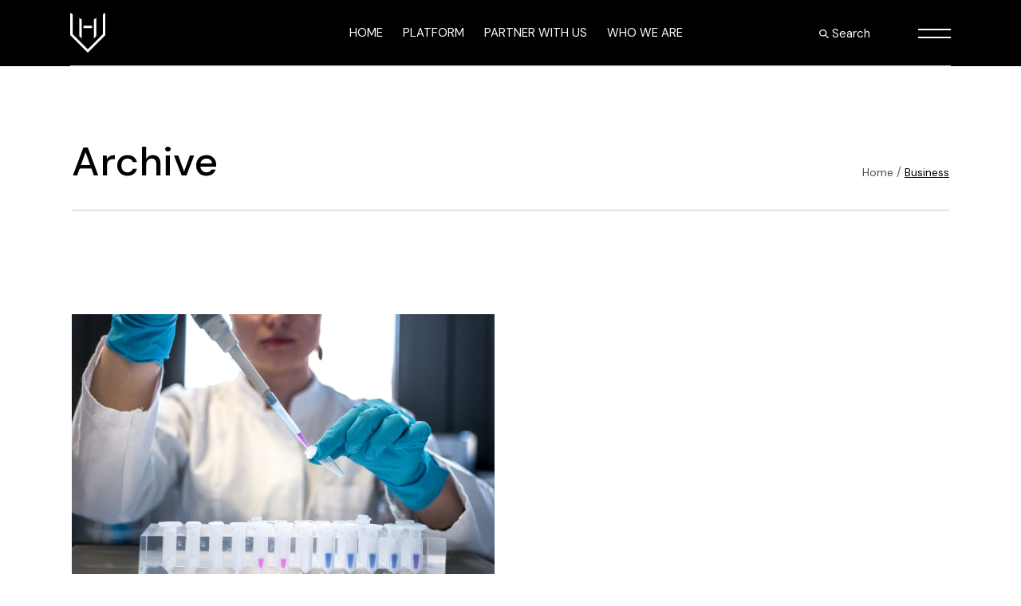

--- FILE ---
content_type: text/html; charset=UTF-8
request_url: https://vanheronlabs.com/portfolio-category/business/
body_size: 12528
content:
<!DOCTYPE html>
<html lang="en-US">
<head>
	<meta charset="UTF-8">
	<meta name="viewport" content="width=device-width, initial-scale=1, user-scalable=yes">

	<title>Business &#8211; Van Heron Labs</title>
<meta name='robots' content='max-image-preview:large' />
<link rel='dns-prefetch' href='//fonts.googleapis.com' />
<style id='wp-img-auto-sizes-contain-inline-css' type='text/css'>
img:is([sizes=auto i],[sizes^="auto," i]){contain-intrinsic-size:3000px 1500px}
/*# sourceURL=wp-img-auto-sizes-contain-inline-css */
</style>
<link rel='stylesheet' id='dripicons-css' href='https://vanheronlabs.com/wp-content/plugins/cyberdom-core/inc/icons/dripicons/assets/css/dripicons.min.css?ver=6.9' type='text/css' media='all' />
<link rel='stylesheet' id='elegant-icons-css' href='https://vanheronlabs.com/wp-content/plugins/cyberdom-core/inc/icons/elegant-icons/assets/css/elegant-icons.min.css?ver=6.9' type='text/css' media='all' />
<link rel='stylesheet' id='font-awesome-css' href='https://vanheronlabs.com/wp-content/plugins/cyberdom-core/inc/icons/font-awesome/assets/css/all.min.css?ver=6.9' type='text/css' media='all' />
<link rel='stylesheet' id='ionicons-css' href='https://vanheronlabs.com/wp-content/plugins/cyberdom-core/inc/icons/ionicons/assets/css/ionicons.min.css?ver=6.9' type='text/css' media='all' />
<link rel='stylesheet' id='linea-icons-css' href='https://vanheronlabs.com/wp-content/plugins/cyberdom-core/inc/icons/linea-icons/assets/css/linea-icons.min.css?ver=6.9' type='text/css' media='all' />
<link rel='stylesheet' id='linear-icons-css' href='https://vanheronlabs.com/wp-content/plugins/cyberdom-core/inc/icons/linear-icons/assets/css/linear-icons.min.css?ver=6.9' type='text/css' media='all' />
<link rel='stylesheet' id='material-icons-css' href='https://fonts.googleapis.com/icon?family=Material+Icons&#038;ver=6.9' type='text/css' media='all' />
<link rel='stylesheet' id='simple-line-icons-css' href='https://vanheronlabs.com/wp-content/plugins/cyberdom-core/inc/icons/simple-line-icons/assets/css/simple-line-icons.min.css?ver=6.9' type='text/css' media='all' />
<style id='wp-emoji-styles-inline-css' type='text/css'>

	img.wp-smiley, img.emoji {
		display: inline !important;
		border: none !important;
		box-shadow: none !important;
		height: 1em !important;
		width: 1em !important;
		margin: 0 0.07em !important;
		vertical-align: -0.1em !important;
		background: none !important;
		padding: 0 !important;
	}
/*# sourceURL=wp-emoji-styles-inline-css */
</style>
<link rel='stylesheet' id='wp-block-library-css' href='https://vanheronlabs.com/wp-includes/css/dist/block-library/style.min.css?ver=6.9' type='text/css' media='all' />
<style id='classic-theme-styles-inline-css' type='text/css'>
/*! This file is auto-generated */
.wp-block-button__link{color:#fff;background-color:#32373c;border-radius:9999px;box-shadow:none;text-decoration:none;padding:calc(.667em + 2px) calc(1.333em + 2px);font-size:1.125em}.wp-block-file__button{background:#32373c;color:#fff;text-decoration:none}
/*# sourceURL=/wp-includes/css/classic-themes.min.css */
</style>
<style id='global-styles-inline-css' type='text/css'>
:root{--wp--preset--aspect-ratio--square: 1;--wp--preset--aspect-ratio--4-3: 4/3;--wp--preset--aspect-ratio--3-4: 3/4;--wp--preset--aspect-ratio--3-2: 3/2;--wp--preset--aspect-ratio--2-3: 2/3;--wp--preset--aspect-ratio--16-9: 16/9;--wp--preset--aspect-ratio--9-16: 9/16;--wp--preset--color--black: #000000;--wp--preset--color--cyan-bluish-gray: #abb8c3;--wp--preset--color--white: #ffffff;--wp--preset--color--pale-pink: #f78da7;--wp--preset--color--vivid-red: #cf2e2e;--wp--preset--color--luminous-vivid-orange: #ff6900;--wp--preset--color--luminous-vivid-amber: #fcb900;--wp--preset--color--light-green-cyan: #7bdcb5;--wp--preset--color--vivid-green-cyan: #00d084;--wp--preset--color--pale-cyan-blue: #8ed1fc;--wp--preset--color--vivid-cyan-blue: #0693e3;--wp--preset--color--vivid-purple: #9b51e0;--wp--preset--gradient--vivid-cyan-blue-to-vivid-purple: linear-gradient(135deg,rgb(6,147,227) 0%,rgb(155,81,224) 100%);--wp--preset--gradient--light-green-cyan-to-vivid-green-cyan: linear-gradient(135deg,rgb(122,220,180) 0%,rgb(0,208,130) 100%);--wp--preset--gradient--luminous-vivid-amber-to-luminous-vivid-orange: linear-gradient(135deg,rgb(252,185,0) 0%,rgb(255,105,0) 100%);--wp--preset--gradient--luminous-vivid-orange-to-vivid-red: linear-gradient(135deg,rgb(255,105,0) 0%,rgb(207,46,46) 100%);--wp--preset--gradient--very-light-gray-to-cyan-bluish-gray: linear-gradient(135deg,rgb(238,238,238) 0%,rgb(169,184,195) 100%);--wp--preset--gradient--cool-to-warm-spectrum: linear-gradient(135deg,rgb(74,234,220) 0%,rgb(151,120,209) 20%,rgb(207,42,186) 40%,rgb(238,44,130) 60%,rgb(251,105,98) 80%,rgb(254,248,76) 100%);--wp--preset--gradient--blush-light-purple: linear-gradient(135deg,rgb(255,206,236) 0%,rgb(152,150,240) 100%);--wp--preset--gradient--blush-bordeaux: linear-gradient(135deg,rgb(254,205,165) 0%,rgb(254,45,45) 50%,rgb(107,0,62) 100%);--wp--preset--gradient--luminous-dusk: linear-gradient(135deg,rgb(255,203,112) 0%,rgb(199,81,192) 50%,rgb(65,88,208) 100%);--wp--preset--gradient--pale-ocean: linear-gradient(135deg,rgb(255,245,203) 0%,rgb(182,227,212) 50%,rgb(51,167,181) 100%);--wp--preset--gradient--electric-grass: linear-gradient(135deg,rgb(202,248,128) 0%,rgb(113,206,126) 100%);--wp--preset--gradient--midnight: linear-gradient(135deg,rgb(2,3,129) 0%,rgb(40,116,252) 100%);--wp--preset--font-size--small: 13px;--wp--preset--font-size--medium: 20px;--wp--preset--font-size--large: 36px;--wp--preset--font-size--x-large: 42px;--wp--preset--spacing--20: 0.44rem;--wp--preset--spacing--30: 0.67rem;--wp--preset--spacing--40: 1rem;--wp--preset--spacing--50: 1.5rem;--wp--preset--spacing--60: 2.25rem;--wp--preset--spacing--70: 3.38rem;--wp--preset--spacing--80: 5.06rem;--wp--preset--shadow--natural: 6px 6px 9px rgba(0, 0, 0, 0.2);--wp--preset--shadow--deep: 12px 12px 50px rgba(0, 0, 0, 0.4);--wp--preset--shadow--sharp: 6px 6px 0px rgba(0, 0, 0, 0.2);--wp--preset--shadow--outlined: 6px 6px 0px -3px rgb(255, 255, 255), 6px 6px rgb(0, 0, 0);--wp--preset--shadow--crisp: 6px 6px 0px rgb(0, 0, 0);}:where(.is-layout-flex){gap: 0.5em;}:where(.is-layout-grid){gap: 0.5em;}body .is-layout-flex{display: flex;}.is-layout-flex{flex-wrap: wrap;align-items: center;}.is-layout-flex > :is(*, div){margin: 0;}body .is-layout-grid{display: grid;}.is-layout-grid > :is(*, div){margin: 0;}:where(.wp-block-columns.is-layout-flex){gap: 2em;}:where(.wp-block-columns.is-layout-grid){gap: 2em;}:where(.wp-block-post-template.is-layout-flex){gap: 1.25em;}:where(.wp-block-post-template.is-layout-grid){gap: 1.25em;}.has-black-color{color: var(--wp--preset--color--black) !important;}.has-cyan-bluish-gray-color{color: var(--wp--preset--color--cyan-bluish-gray) !important;}.has-white-color{color: var(--wp--preset--color--white) !important;}.has-pale-pink-color{color: var(--wp--preset--color--pale-pink) !important;}.has-vivid-red-color{color: var(--wp--preset--color--vivid-red) !important;}.has-luminous-vivid-orange-color{color: var(--wp--preset--color--luminous-vivid-orange) !important;}.has-luminous-vivid-amber-color{color: var(--wp--preset--color--luminous-vivid-amber) !important;}.has-light-green-cyan-color{color: var(--wp--preset--color--light-green-cyan) !important;}.has-vivid-green-cyan-color{color: var(--wp--preset--color--vivid-green-cyan) !important;}.has-pale-cyan-blue-color{color: var(--wp--preset--color--pale-cyan-blue) !important;}.has-vivid-cyan-blue-color{color: var(--wp--preset--color--vivid-cyan-blue) !important;}.has-vivid-purple-color{color: var(--wp--preset--color--vivid-purple) !important;}.has-black-background-color{background-color: var(--wp--preset--color--black) !important;}.has-cyan-bluish-gray-background-color{background-color: var(--wp--preset--color--cyan-bluish-gray) !important;}.has-white-background-color{background-color: var(--wp--preset--color--white) !important;}.has-pale-pink-background-color{background-color: var(--wp--preset--color--pale-pink) !important;}.has-vivid-red-background-color{background-color: var(--wp--preset--color--vivid-red) !important;}.has-luminous-vivid-orange-background-color{background-color: var(--wp--preset--color--luminous-vivid-orange) !important;}.has-luminous-vivid-amber-background-color{background-color: var(--wp--preset--color--luminous-vivid-amber) !important;}.has-light-green-cyan-background-color{background-color: var(--wp--preset--color--light-green-cyan) !important;}.has-vivid-green-cyan-background-color{background-color: var(--wp--preset--color--vivid-green-cyan) !important;}.has-pale-cyan-blue-background-color{background-color: var(--wp--preset--color--pale-cyan-blue) !important;}.has-vivid-cyan-blue-background-color{background-color: var(--wp--preset--color--vivid-cyan-blue) !important;}.has-vivid-purple-background-color{background-color: var(--wp--preset--color--vivid-purple) !important;}.has-black-border-color{border-color: var(--wp--preset--color--black) !important;}.has-cyan-bluish-gray-border-color{border-color: var(--wp--preset--color--cyan-bluish-gray) !important;}.has-white-border-color{border-color: var(--wp--preset--color--white) !important;}.has-pale-pink-border-color{border-color: var(--wp--preset--color--pale-pink) !important;}.has-vivid-red-border-color{border-color: var(--wp--preset--color--vivid-red) !important;}.has-luminous-vivid-orange-border-color{border-color: var(--wp--preset--color--luminous-vivid-orange) !important;}.has-luminous-vivid-amber-border-color{border-color: var(--wp--preset--color--luminous-vivid-amber) !important;}.has-light-green-cyan-border-color{border-color: var(--wp--preset--color--light-green-cyan) !important;}.has-vivid-green-cyan-border-color{border-color: var(--wp--preset--color--vivid-green-cyan) !important;}.has-pale-cyan-blue-border-color{border-color: var(--wp--preset--color--pale-cyan-blue) !important;}.has-vivid-cyan-blue-border-color{border-color: var(--wp--preset--color--vivid-cyan-blue) !important;}.has-vivid-purple-border-color{border-color: var(--wp--preset--color--vivid-purple) !important;}.has-vivid-cyan-blue-to-vivid-purple-gradient-background{background: var(--wp--preset--gradient--vivid-cyan-blue-to-vivid-purple) !important;}.has-light-green-cyan-to-vivid-green-cyan-gradient-background{background: var(--wp--preset--gradient--light-green-cyan-to-vivid-green-cyan) !important;}.has-luminous-vivid-amber-to-luminous-vivid-orange-gradient-background{background: var(--wp--preset--gradient--luminous-vivid-amber-to-luminous-vivid-orange) !important;}.has-luminous-vivid-orange-to-vivid-red-gradient-background{background: var(--wp--preset--gradient--luminous-vivid-orange-to-vivid-red) !important;}.has-very-light-gray-to-cyan-bluish-gray-gradient-background{background: var(--wp--preset--gradient--very-light-gray-to-cyan-bluish-gray) !important;}.has-cool-to-warm-spectrum-gradient-background{background: var(--wp--preset--gradient--cool-to-warm-spectrum) !important;}.has-blush-light-purple-gradient-background{background: var(--wp--preset--gradient--blush-light-purple) !important;}.has-blush-bordeaux-gradient-background{background: var(--wp--preset--gradient--blush-bordeaux) !important;}.has-luminous-dusk-gradient-background{background: var(--wp--preset--gradient--luminous-dusk) !important;}.has-pale-ocean-gradient-background{background: var(--wp--preset--gradient--pale-ocean) !important;}.has-electric-grass-gradient-background{background: var(--wp--preset--gradient--electric-grass) !important;}.has-midnight-gradient-background{background: var(--wp--preset--gradient--midnight) !important;}.has-small-font-size{font-size: var(--wp--preset--font-size--small) !important;}.has-medium-font-size{font-size: var(--wp--preset--font-size--medium) !important;}.has-large-font-size{font-size: var(--wp--preset--font-size--large) !important;}.has-x-large-font-size{font-size: var(--wp--preset--font-size--x-large) !important;}
:where(.wp-block-post-template.is-layout-flex){gap: 1.25em;}:where(.wp-block-post-template.is-layout-grid){gap: 1.25em;}
:where(.wp-block-term-template.is-layout-flex){gap: 1.25em;}:where(.wp-block-term-template.is-layout-grid){gap: 1.25em;}
:where(.wp-block-columns.is-layout-flex){gap: 2em;}:where(.wp-block-columns.is-layout-grid){gap: 2em;}
:root :where(.wp-block-pullquote){font-size: 1.5em;line-height: 1.6;}
/*# sourceURL=global-styles-inline-css */
</style>
<link rel='stylesheet' id='contact-form-7-css' href='https://vanheronlabs.com/wp-content/plugins/contact-form-7/includes/css/styles.css?ver=6.1.4' type='text/css' media='all' />
<link rel='stylesheet' id='qi-addons-for-elementor-grid-style-css' href='https://vanheronlabs.com/wp-content/plugins/qi-addons-for-elementor/assets/css/grid.min.css?ver=1.9.5' type='text/css' media='all' />
<link rel='stylesheet' id='qi-addons-for-elementor-helper-parts-style-css' href='https://vanheronlabs.com/wp-content/plugins/qi-addons-for-elementor/assets/css/helper-parts.min.css?ver=1.9.5' type='text/css' media='all' />
<link rel='stylesheet' id='qi-addons-for-elementor-style-css' href='https://vanheronlabs.com/wp-content/plugins/qi-addons-for-elementor/assets/css/main.min.css?ver=1.9.5' type='text/css' media='all' />
<link rel='stylesheet' id='perfect-scrollbar-css' href='https://vanheronlabs.com/wp-content/plugins/cyberdom-core/assets/plugins/perfect-scrollbar/perfect-scrollbar.css?ver=6.9' type='text/css' media='all' />
<link rel='stylesheet' id='swiper-css' href='https://vanheronlabs.com/wp-content/plugins/qi-addons-for-elementor/assets/plugins/swiper/8.4.5/swiper.min.css?ver=8.4.5' type='text/css' media='all' />
<link rel='stylesheet' id='cyberdom-main-css' href='https://vanheronlabs.com/wp-content/themes/cyberdom/assets/css/main.min.css?ver=6.9' type='text/css' media='all' />
<link rel='stylesheet' id='cyberdom-core-style-css' href='https://vanheronlabs.com/wp-content/plugins/cyberdom-core/assets/css/cyberdom-core.min.css?ver=6.9' type='text/css' media='all' />
<link rel='stylesheet' id='cyberdom-child-style-css' href='https://vanheronlabs.com/wp-content/themes/cyberdom-child/style.css?ver=6.9' type='text/css' media='all' />
<link rel='stylesheet' id='cyberdom-google-fonts-css' href='https://fonts.googleapis.com/css?family=DM+Sans%3A300%2C400%2C500%2C600%2C700&#038;subset=latin-ext&#038;display=swap&#038;ver=1.0.0' type='text/css' media='all' />
<link rel='stylesheet' id='cyberdom-grid-css' href='https://vanheronlabs.com/wp-content/themes/cyberdom/assets/css/grid.min.css?ver=6.9' type='text/css' media='all' />
<link rel='stylesheet' id='cyberdom-style-css' href='https://vanheronlabs.com/wp-content/themes/cyberdom/style.css?ver=6.9' type='text/css' media='all' />
<style id='cyberdom-style-inline-css' type='text/css'>
.qodef-header-sticky { background-color: #ffffff;}.qodef-header-sticky .qodef-header-sticky-inner { padding-left: 80px;padding-right: 80px;}#qodef-page-header .qodef-header-logo-link, .qodef-fullscreen-search-holder .qodef-header-logo-link { height: 50px;}#qodef-page-mobile-header .qodef-mobile-header-logo-link { height: 29px;}.qodef-header--standard #qodef-page-header { height: 83px;background-color: #000000;}.qodef-header--standard #qodef-page-header-inner { padding-left: 0px;padding-right: 0px;border-bottom-color: #c7c7c7;border-bottom-width: 1px;}
/*# sourceURL=cyberdom-style-inline-css */
</style>
<script type="text/javascript" src="https://vanheronlabs.com/wp-includes/js/jquery/jquery.min.js?ver=3.7.1" id="jquery-core-js"></script>
<script type="text/javascript" src="https://vanheronlabs.com/wp-includes/js/jquery/jquery-migrate.min.js?ver=3.4.1" id="jquery-migrate-js"></script>
<link rel="https://api.w.org/" href="https://vanheronlabs.com/wp-json/" /><link rel="EditURI" type="application/rsd+xml" title="RSD" href="https://vanheronlabs.com/xmlrpc.php?rsd" />
<meta name="generator" content="WordPress 6.9" />
<meta name="generator" content="Elementor 3.34.2; features: additional_custom_breakpoints; settings: css_print_method-external, google_font-enabled, font_display-auto">
			<style>
				.e-con.e-parent:nth-of-type(n+4):not(.e-lazyloaded):not(.e-no-lazyload),
				.e-con.e-parent:nth-of-type(n+4):not(.e-lazyloaded):not(.e-no-lazyload) * {
					background-image: none !important;
				}
				@media screen and (max-height: 1024px) {
					.e-con.e-parent:nth-of-type(n+3):not(.e-lazyloaded):not(.e-no-lazyload),
					.e-con.e-parent:nth-of-type(n+3):not(.e-lazyloaded):not(.e-no-lazyload) * {
						background-image: none !important;
					}
				}
				@media screen and (max-height: 640px) {
					.e-con.e-parent:nth-of-type(n+2):not(.e-lazyloaded):not(.e-no-lazyload),
					.e-con.e-parent:nth-of-type(n+2):not(.e-lazyloaded):not(.e-no-lazyload) * {
						background-image: none !important;
					}
				}
			</style>
			<link rel="icon" href="https://vanheronlabs.com/wp-content/uploads/2022/04/VanHeronLabsFavicon.jpg" sizes="32x32" />
<link rel="icon" href="https://vanheronlabs.com/wp-content/uploads/2022/04/VanHeronLabsFavicon.jpg" sizes="192x192" />
<link rel="apple-touch-icon" href="https://vanheronlabs.com/wp-content/uploads/2022/04/VanHeronLabsFavicon.jpg" />
<meta name="msapplication-TileImage" content="https://vanheronlabs.com/wp-content/uploads/2022/04/VanHeronLabsFavicon.jpg" />
		<style type="text/css" id="wp-custom-css">
			p{font-size:16px!important;font-weight:400!important;}
.qodef-behavior--slider .qodef-m-video-button,.qodef-behavior--slider .qodef-m-subtitle-holder .qodef-m-subtitle::before,.swiper-pagination,.qodef-behavior--slider .qodef-m-loactions-info-holder,.qodef-header-navigation > ul > li > a > .qodef-menu-item-text::before,.qodef-info-section.qodef-layout--background-text .qodef-m-content-shape::before,.qodef-info-section.qodef-layout--background-text .qodef-m-content-shape::after{display:none!important}
body{font-size:16px!important}
.qodef-header-navigation > ul > li{margin:0 6px}
.qodef-header-navigation > ul > li > a{text-transform:uppercase}
.qodef-divided-showcase-section.qodef-behavior--slider .qodef-left-info{background-color:#000}
.qodef-behavior--slider .qodef-m-subtitle-holder{margin-top:160px}
.qodef-behavior--slider .qodef-m-subtitle-holder .qodef-m-subtitle{padding-left:0!important;margin-left:0!important;font-size:22px!important;color:#666!important}
.qodef-behavior--slider .qodef-e-title-holder .qodef-e-title{font-size:38px!important;line-height:1.4!important}
.qodef-divided-showcase-section.qodef-behavior--slider .qodef-divided-showcase-section.qodef-item-layout--gallery .qodef-e-content-holder{width:100%;height:100%}
.qodef-swiper-container .swiper-slide img{width:100%!important;height:100%!important}
.qodef-header-skin-contrast #qodef-page-header-inner.qodef-skin--light .qodef-opener-icon.qodef-source--svg-path:not(.qodef--opened){color:#fff!important}
.qodef-behavior--slider .qodef-right-info::after{content:"" url("https://vanheronlabs.com/wp-content/uploads/2022/04/VanHeronLabs-slide.png");bottom:20px;right:20px;position:absolute;display:block;z-index:5;transform:scale(.8)}
.qodef-info-section.qodef-layout--background-text .qodef-m-content-shape{background:transparent!important;-webkit-mask-image:none!important;mask-image:none!important;}
.qodef-info-section .qodef-m-content-inner{width:100%!important}
.qodef-info-section .qodef-m-title{margin-top:0!important}
.qodef-blog.qodef-item-layout--info-left article .qodef-e-content{background:#fff;border:3px solid #000}
.qodef-section-title .qodef-m-subtitle,.qodef-blog.qodef-item-layout--info-left.qodef-show-blog-badge--yes .qodef-blog-badge-text,.qodef-info-section.qodef-layout--background-text .qodef-m-subtitle{padding-left:16px;font-weight:600;letter-spacing:.03em;font-size:17px}
.qodef-section-title .qodef-m-subtitle::before,.qodef-blog.qodef-item-layout--info-left.qodef-show-blog-badge--yes .qodef-blog-badge-text::before,.qodef-info-section.qodef-layout--background-text .qodef-m-subtitle::before{width:9px;height:9px}
.qodef-woo-product-image-inner a{background:#fff;padding:5px 18px;border-radius:18px;margin:5px 0}
.qodef-woo-side-area-cart-item a{color:#000!important}
.qodef-widget-side-area-cart-content a.qodef-m-action-link{width:70%!important;margin:10px auto!important;display:block!important}
.widget_cyberdom_core_woo_side_area_cart .qodef-widget-side-area-cart-inner .qodef-m-order-details{bottom:60px}
.single-product .qodef-woo-product-title{font-size:38px}
.single-product .price{margin:30px 0 0!important;display:block!important;text-align:left!important;font-size:20px!important;font-weight:bold!important}
#qodef-woo-page.qodef--single .entry-summary .price .woocommerce-Price-currencySymbol{font-size:20px;padding-right:3px}
.single-product .cart{margin-bottom:12px}
.fcovlink{display:block;width:100%;padding:80px 0;font-size:34px;text-align:center;font-weight:500}
.fcovlink:hover{color:#fff}
.fcovlink2{color:#fff!important}
#qodef-page-footer-top-area,#qodef-page-footer-bottom-area{background-color:#050608}
#block-13 img{width:240px}
.faqcf input::-webkit-input-placeholder,.faqcf textarea::-webkit-input-placeholder{color:#fff}
.faqcf input:-moz-placeholder,.faqcf textarea:-moz-placeholder{color:#fff}
.faqcf input::-moz-placeholder,.faqcf textarea::-moz-placeholder{color:#fff}
.faqcf input:-ms-input-placeholder,.faqcf textarea:-ms-input-placeholder{color:#fff}
.faqcf input,.faqcf textarea{color:#fff;border-bottom:1px solid #fff}
.faqcf button{margin-top:20px;background-color:#fff;color:#000}
.faqcf button:hover{background-color:#000!important;color:#fff!important}
.techone .qodef-m-description{font-size:13px !important;font-weight:500 !important;line-height:1.6}
.faqcf .wpcf7-not-valid-tip{color:#fff!important}
.faqcf .wpcf7-response-output{border-color:#fff!important;color:#fff!important}
.faqcf .qodef-m-arrow{display:none!important}
#wcpay-payment-request-button-separator,#wcpay-payment-request-wrapper{display:none!important}
@media only screen and (max-width: 680px){
	.qodef-divided-showcase-section.qodef-behavior--slider{height: calc(150vh - 140px) !important}
	.qodef-divided-showcase-section.qodef-behavior--slider .qodef-right-info{height:35vh !important}
	.qodef-behavior--slider .qodef-right-info::after{right:50%;transform:scale(.6);margin-right:-280px}
	.qodef-icon-with-text .qodef-m-title{font-size:21px}
	#wcpay-payment-request-button-separator,#wcpay-payment-request-wrapper{display:none!important}
}		</style>
		</head>
<body class="archive tax-portfolio-category term-business term-38 wp-theme-cyberdom wp-child-theme-cyberdom-child qode-framework-1.2.2 qodef-qi--no-touch qi-addons-for-elementor-1.9.5 qodef-back-to-top--enabled  qodef-header--standard qodef-header-appearance--sticky qodef-mobile-header--standard qodef-drop-down-second--full-width qodef-drop-down-second--default cyberdom-core-1.1 cyberdom-child-1.0 cyberdom-1.1 qodef-content-grid-1300 qodef-header-standard--center qodef-search--fullscreen elementor-default elementor-kit-5" itemscope itemtype="https://schema.org/WebPage">
	<a class="skip-link screen-reader-text" href="#qodef-page-content">Skip to the content</a>	<div id="qodef-page-wrapper" class="">
		<header id="qodef-page-header"  role="banner">
		<div id="qodef-page-header-inner" class=" qodef-skin--light">
		<div class="qodef-header-wrapper">
	<div class="qodef-header-logo">
		<a itemprop="url" class="qodef-header-logo-link qodef-height--set qodef-source--image" href="https://vanheronlabs.com/" rel="home">
	<img fetchpriority="high" width="300" height="340" src="https://vanheronlabs.com/wp-content/uploads/2022/04/VanHeronLabs-logo2.png" class="qodef-header-logo-image qodef--main" alt="logo main" itemprop="image" srcset="https://vanheronlabs.com/wp-content/uploads/2022/04/VanHeronLabs-logo2.png 300w, https://vanheronlabs.com/wp-content/uploads/2022/04/VanHeronLabs-logo2-265x300.png 265w" sizes="(max-width: 300px) 100vw, 300px" /><img width="300" height="340" src="https://vanheronlabs.com/wp-content/uploads/2022/04/VanHeronLabs-logo2.png" class="qodef-header-logo-image qodef--dark" alt="logo dark" itemprop="image" srcset="https://vanheronlabs.com/wp-content/uploads/2022/04/VanHeronLabs-logo2.png 300w, https://vanheronlabs.com/wp-content/uploads/2022/04/VanHeronLabs-logo2-265x300.png 265w" sizes="(max-width: 300px) 100vw, 300px" /><img loading="lazy" width="300" height="340" src="https://vanheronlabs.com/wp-content/uploads/2022/04/VanHeronLabs-logo1.png" class="qodef-header-logo-image qodef--light" alt="logo light" itemprop="image" srcset="https://vanheronlabs.com/wp-content/uploads/2022/04/VanHeronLabs-logo1.png 300w, https://vanheronlabs.com/wp-content/uploads/2022/04/VanHeronLabs-logo1-265x300.png 265w" sizes="(max-width: 300px) 100vw, 300px" /></a>
	</div>
		<nav class="qodef-header-navigation" role="navigation" aria-label="Top Menu">
		<ul id="menu-van-menu-1" class="menu"><li class="menu-item menu-item-type-post_type menu-item-object-page menu-item-home menu-item-7559"><a href="https://vanheronlabs.com/"><span class="qodef-menu-item-text">Home</span></a></li>
<li class="menu-item menu-item-type-post_type menu-item-object-page menu-item-8805"><a href="https://vanheronlabs.com/platform/"><span class="qodef-menu-item-text">Platform</span></a></li>
<li class="menu-item menu-item-type-post_type menu-item-object-page menu-item-8804"><a href="https://vanheronlabs.com/offerings/"><span class="qodef-menu-item-text">PARTNER WITH US</span></a></li>
<li class="menu-item menu-item-type-post_type menu-item-object-page menu-item-9087"><a href="https://vanheronlabs.com/who-we-are/"><span class="qodef-menu-item-text">Who We Are</span></a></li>
</ul>	</nav>
	<div class="qodef-widget-holder qodef--one">
		<div id="cyberdom_core_search_opener-2" class="widget widget_cyberdom_core_search_opener qodef-header-widget-area-one" data-area="header-widget-one"><a href="javascript:void(0)"  class="qodef-opener-icon qodef-m qodef-source--svg-path qodef-search-opener" style="color: #000000;;margin: 1px 0 0 0;" >
	<span class="qodef-m-icon qodef--open">
		<svg xmlns="http://www.w3.org/2000/svg" width="11.46" height="11.46" viewBox="0 0 11.46 11.46">
  <g transform="translate(-1550 -19)">
    <g transform="translate(1550 19)" fill="none" stroke="currentColor" stroke-width="1.3">
      <circle cx="4.479" cy="4.479" r="4.479" stroke="none"/>
      <circle cx="4.479" cy="4.479" r="3.829" fill="none"/>
    </g>
    <line x2="4" y2="4" transform="translate(1557 26)" fill="none" stroke="currentColor" stroke-width="1.3"/>
  </g>
</svg>	</span>
		<span class="qodef-search-opener-text">Search</span></a>
</div><div id="cyberdom_core_separator-3" class="widget widget_cyberdom_core_separator qodef-header-widget-area-one" data-area="header-widget-one"><div class="qodef-shortcode qodef-m  qodef-separator clear ">	<div class="qodef-m-line" style="border-color: #ffffff;width: 12px;border-bottom-width: 0px"></div></div></div><div id="cyberdom_core_side_area_opener-2" class="widget widget_cyberdom_core_side_area_opener qodef-header-widget-area-one" data-area="header-widget-one"><a href="javascript:void(0)"  class="qodef-opener-icon qodef-m qodef-source--svg-path qodef-side-area-opener" style="color: #ffffff;" data-hover-color="#ffffff">
	<span class="qodef-m-icon qodef--open">
		<svg class="qodef-svg--open" xmlns="http://www.w3.org/2000/svg" width="41.19" height="12" viewBox="0 0 41.19 12">
  <line x2="41.19" transform="translate(0 1)" fill="none" stroke="currentColor" stroke-width="2"/>
  <line x2="41.19" transform="translate(0 11)" fill="none" stroke="currentColor" stroke-width="2"/>
</svg>
	</span>
		</a>
</div>	</div>
</div>
	</div>
	<div class="qodef-header-sticky qodef-custom-header-layout qodef-skin--dark qodef-appearance--down">
	<div class="qodef-header-sticky-inner ">
		<a itemprop="url" class="qodef-header-logo-link qodef-height--set qodef-source--image" href="https://vanheronlabs.com/" rel="home">
	<img fetchpriority="high" width="300" height="340" src="https://vanheronlabs.com/wp-content/uploads/2022/04/VanHeronLabs-logo2.png" class="qodef-header-logo-image qodef--main" alt="logo main" itemprop="image" srcset="https://vanheronlabs.com/wp-content/uploads/2022/04/VanHeronLabs-logo2.png 300w, https://vanheronlabs.com/wp-content/uploads/2022/04/VanHeronLabs-logo2-265x300.png 265w" sizes="(max-width: 300px) 100vw, 300px" /></a>
	<nav class="qodef-header-navigation" role="navigation" aria-label="Top Menu">
		<ul id="menu-van-menu-2" class="menu"><li class="menu-item menu-item-type-post_type menu-item-object-page menu-item-home menu-item-7559"><a href="https://vanheronlabs.com/"><span class="qodef-menu-item-text">Home</span></a></li>
<li class="menu-item menu-item-type-post_type menu-item-object-page menu-item-8805"><a href="https://vanheronlabs.com/platform/"><span class="qodef-menu-item-text">Platform</span></a></li>
<li class="menu-item menu-item-type-post_type menu-item-object-page menu-item-8804"><a href="https://vanheronlabs.com/offerings/"><span class="qodef-menu-item-text">PARTNER WITH US</span></a></li>
<li class="menu-item menu-item-type-post_type menu-item-object-page menu-item-9087"><a href="https://vanheronlabs.com/who-we-are/"><span class="qodef-menu-item-text">Who We Are</span></a></li>
</ul>	</nav>
	<div class="qodef-widget-holder qodef--one">
		<div id="cyberdom_core_search_opener-4" class="widget widget_cyberdom_core_search_opener qodef-sticky-right"><a href="javascript:void(0)"  class="qodef-opener-icon qodef-m qodef-source--svg-path qodef-search-opener" style="color: #000000;;margin: 1px 0 0 0;" >
	<span class="qodef-m-icon qodef--open">
		<svg xmlns="http://www.w3.org/2000/svg" width="11.46" height="11.46" viewBox="0 0 11.46 11.46">
  <g transform="translate(-1550 -19)">
    <g transform="translate(1550 19)" fill="none" stroke="currentColor" stroke-width="1.3">
      <circle cx="4.479" cy="4.479" r="4.479" stroke="none"/>
      <circle cx="4.479" cy="4.479" r="3.829" fill="none"/>
    </g>
    <line x2="4" y2="4" transform="translate(1557 26)" fill="none" stroke="currentColor" stroke-width="1.3"/>
  </g>
</svg>	</span>
		<span class="qodef-search-opener-text">Search</span></a>
</div><div id="cyberdom_core_separator-15" class="widget widget_cyberdom_core_separator qodef-sticky-right"><div class="qodef-shortcode qodef-m  qodef-separator clear ">	<div class="qodef-m-line" style="border-color: transparent;width: 12px"></div></div></div><div id="cyberdom_core_side_area_opener-3" class="widget widget_cyberdom_core_side_area_opener qodef-sticky-right"><a href="javascript:void(0)"  class="qodef-opener-icon qodef-m qodef-source--svg-path qodef-side-area-opener" style="color: #ffffff;" data-hover-color="#ffffff">
	<span class="qodef-m-icon qodef--open">
		<svg class="qodef-svg--open" xmlns="http://www.w3.org/2000/svg" width="41.19" height="12" viewBox="0 0 41.19 12">
  <line x2="41.19" transform="translate(0 1)" fill="none" stroke="currentColor" stroke-width="2"/>
  <line x2="41.19" transform="translate(0 11)" fill="none" stroke="currentColor" stroke-width="2"/>
</svg>
	</span>
		</a>
</div>	</div>
	</div>
</div>
</header>
<header id="qodef-page-mobile-header" role="banner">
		<div id="qodef-page-mobile-header-inner" class="">
		<a itemprop="url" class="qodef-mobile-header-logo-link qodef-height--set qodef-source--image" href="https://vanheronlabs.com/" rel="home">
	<img fetchpriority="high" width="300" height="340" src="https://vanheronlabs.com/wp-content/uploads/2022/04/VanHeronLabs-logo2.png" class="qodef-header-logo-image qodef--main" alt="logo main" itemprop="image" srcset="https://vanheronlabs.com/wp-content/uploads/2022/04/VanHeronLabs-logo2.png 300w, https://vanheronlabs.com/wp-content/uploads/2022/04/VanHeronLabs-logo2-265x300.png 265w" sizes="(max-width: 300px) 100vw, 300px" /></a>
<a href="javascript:void(0)"  class="qodef-opener-icon qodef-m qodef-source--svg-path qodef-mobile-header-opener"  >
	<span class="qodef-m-icon qodef--open">
		<svg xmlns="http://www.w3.org/2000/svg" width="41.19" height="12" viewBox="0 0 41.19 12">
  <line x2="41.19" transform="translate(0 1)" fill="none" stroke="currentColor" stroke-width="2"/>
  <line x2="41.19" transform="translate(0 11)" fill="none" stroke="currentColor" stroke-width="2"/>
</svg>	</span>
			<span class="qodef-m-icon qodef--close">
			<svg xmlns="http://www.w3.org/2000/svg" width="16.603" height="16.603" viewBox="0 0 16.603 16.603">
  <line x2="15.189" y2="15.189" transform="translate(0.707 0.707)" fill="none" stroke="currentColor" stroke-width="2"/>
  <line y1="15.189" x2="15.189" transform="translate(0.707 0.707)" fill="none" stroke="currentColor" stroke-width="2"/>
</svg>		</span>
		</a>
	</div>
		<nav class="qodef-mobile-header-navigation" role="navigation" aria-label="Mobile Menu">
		<ul id="menu-van-menu-4" class=""><li class="menu-item menu-item-type-post_type menu-item-object-page menu-item-home menu-item-7559"><a href="https://vanheronlabs.com/"><span class="qodef-menu-item-text">Home</span></a></li>
<li class="menu-item menu-item-type-post_type menu-item-object-page menu-item-8805"><a href="https://vanheronlabs.com/platform/"><span class="qodef-menu-item-text">Platform</span></a></li>
<li class="menu-item menu-item-type-post_type menu-item-object-page menu-item-8804"><a href="https://vanheronlabs.com/offerings/"><span class="qodef-menu-item-text">PARTNER WITH US</span></a></li>
<li class="menu-item menu-item-type-post_type menu-item-object-page menu-item-9087"><a href="https://vanheronlabs.com/who-we-are/"><span class="qodef-menu-item-text">Who We Are</span></a></li>
</ul>	</nav>
</header>
		<div id="qodef-page-outer">
			<div class="qodef-page-title qodef-m qodef-title--standard-with-breadcrumbs qodef-alignment--left qodef-vertical-alignment--header-bottom">
		<div class="qodef-m-inner">
		<div class="qodef-m-content qodef-content-grid ">
	<h1 class="qodef-m-title entry-title">
		Archive	</h1>
	<div itemprop="breadcrumb" class="qodef-breadcrumbs"><a itemprop="url" class="qodef-breadcrumbs-link" href="https://vanheronlabs.com/"><span itemprop="title">Home</span></a><span class="qodef-breadcrumbs-separator"></span><span itemprop="title" class="qodef-breadcrumbs-current">Business</span></div></div>
	</div>
	</div>
			<div id="qodef-page-inner" class="qodef-content-grid">
<main id="qodef-page-content" class="qodef-grid qodef-layout--template " role="main">
	<div class="qodef-grid-inner clear">
		<div class="qodef-grid-item qodef-page-content-section qodef-col--12">
	<div class="qodef-shortcode qodef-m  qodef-portfolio-list qodef-item-layout--info-below qodef-grid qodef-layout--columns  qodef-gutter--medium qodef-col-num--2 qodef-item-layout--info-below qodef--no-bottom-space qodef-pagination--off qodef-responsive--predefined qodef-swiper-pagination--on qodef-hover-animation--overlay" data-options="{&quot;plugin&quot;:&quot;cyberdom_core&quot;,&quot;module&quot;:&quot;post-types\/portfolio\/shortcodes&quot;,&quot;shortcode&quot;:&quot;portfolio-list&quot;,&quot;post_type&quot;:&quot;portfolio-item&quot;,&quot;next_page&quot;:&quot;2&quot;,&quot;max_pages_num&quot;:1,&quot;behavior&quot;:&quot;columns&quot;,&quot;images_proportion&quot;:&quot;full&quot;,&quot;columns&quot;:&quot;2&quot;,&quot;columns_responsive&quot;:&quot;predefined&quot;,&quot;columns_1440&quot;:&quot;3&quot;,&quot;columns_1366&quot;:&quot;3&quot;,&quot;columns_1280&quot;:&quot;3&quot;,&quot;columns_1024&quot;:&quot;3&quot;,&quot;columns_768&quot;:&quot;3&quot;,&quot;columns_680&quot;:&quot;3&quot;,&quot;columns_480&quot;:&quot;3&quot;,&quot;space&quot;:&quot;medium&quot;,&quot;posts_per_page&quot;:&quot;9&quot;,&quot;orderby&quot;:&quot;date&quot;,&quot;order&quot;:&quot;DESC&quot;,&quot;additional_params&quot;:&quot;tax&quot;,&quot;tax&quot;:&quot;portfolio-category&quot;,&quot;tax_slug&quot;:&quot;business&quot;,&quot;layout&quot;:&quot;info-below&quot;,&quot;hover_animation_info-below&quot;:&quot;overlay&quot;,&quot;hover_animation_info-follow&quot;:&quot;follow&quot;,&quot;hover_animation_info-on-hover&quot;:&quot;fade-in&quot;,&quot;title_tag&quot;:&quot;h4&quot;,&quot;custom_margin&quot;:&quot;no&quot;,&quot;pagination_type&quot;:&quot;no-pagination&quot;,&quot;object_class_name&quot;:&quot;CyberdomCore_Portfolio_List_Shortcode&quot;,&quot;taxonomy_filter&quot;:&quot;portfolio-category&quot;,&quot;additional_query_args&quot;:{&quot;tax_query&quot;:[{&quot;taxonomy&quot;:&quot;portfolio-category&quot;,&quot;field&quot;:&quot;slug&quot;,&quot;terms&quot;:&quot;business&quot;}]},&quot;space_value&quot;:20}">		<div class="qodef-grid-inner clear">		<article class="qodef-e qodef-grid-item qodef-item--full post-1129 portfolio-item type-portfolio-item status-publish has-post-thumbnail hentry portfolio-category-business portfolio-category-technology portfolio-tag-new portfolio-tag-tech">	<div class="qodef-e-inner" >		<div class="qodef-e-image">				<div class="qodef-e-media-image">		<a itemprop="url" href="https://vanheronlabs.com/portfolio-item/what-are-the-benefits-of-digital-sequencing/" target="_self">			<img loading="lazy" width="1400" height="878" src="https://vanheronlabs.com/wp-content/uploads/2021/08/0Ot8VClANAiGWV1jb.jpeg" class="attachment-full size-full wp-post-image" alt="" decoding="async" srcset="https://vanheronlabs.com/wp-content/uploads/2021/08/0Ot8VClANAiGWV1jb.jpeg 1400w, https://vanheronlabs.com/wp-content/uploads/2021/08/0Ot8VClANAiGWV1jb-300x188.jpeg 300w, https://vanheronlabs.com/wp-content/uploads/2021/08/0Ot8VClANAiGWV1jb-1024x642.jpeg 1024w, https://vanheronlabs.com/wp-content/uploads/2021/08/0Ot8VClANAiGWV1jb-768x482.jpeg 768w, https://vanheronlabs.com/wp-content/uploads/2021/08/0Ot8VClANAiGWV1jb-600x376.jpeg 600w" sizes="(max-width: 1400px) 100vw, 1400px" />		</a>	</div>		</div>		<div class="qodef-e-content" >			<div class="qodef-e-top-holder">				<div class="qodef-e-info">						<a href="https://vanheronlabs.com/portfolio-category/business/" rel="tag">Business</a><span class="qodef-info-separator-single"></span><a href="https://vanheronlabs.com/portfolio-category/technology/" rel="tag">Technology</a>	<div class="qodef-info-separator-end"></div>				</div>			</div>			<div class="qodef-e-text">				<h4 itemprop="name" class="qodef-e-title entry-title" >	<a itemprop="url" class="qodef-e-title-link" href="https://vanheronlabs.com/portfolio-item/what-are-the-benefits-of-digital-sequencing/" target="_self">		What is the Bio-Revolution?	</a></h4>						<p itemprop="description" class="qodef-e-excerpt">Van Heron Labs is a technology platform taking a different approach to growing cells and/or producing cellular products, by using genetics, hoping to reduce the costs by increasing</p>					</div>		</div>	</div></article>	</div>	</div></div>
	</div>
</main>
			</div><!-- close #qodef-page-inner div from header.php -->
		</div><!-- close #qodef-page-outer div from header.php -->
		<footer id="qodef-page-footer" class="qodef-responsive-adj" role="contentinfo">
		<div id="qodef-page-footer-top-area">
		<div id="qodef-page-footer-top-area-inner" class="qodef-content-full-width">
			<div class="qodef-grid qodef-layout--columns qodef-responsive--custom qodef-col-num--5">
				<div class="qodef-grid-inner clear">
											<div class="qodef-grid-item">
							<div id="block-13" class="widget widget_block widget_media_image" data-area="qodef-footer-top-area-column-1">
<figure class="wp-block-image size-full is-resized"><img decoding="async" width="361" height="68" src="http://vanheronlabs.com/newdev/wp-content/uploads/2022/04/VanHeronLabs-logo.jpg" alt="" class="wp-image-7549" style="width:259px;height:48px" srcset="https://vanheronlabs.com/wp-content/uploads/2022/04/VanHeronLabs-logo.jpg 361w, https://vanheronlabs.com/wp-content/uploads/2022/04/VanHeronLabs-logo-300x57.jpg 300w" sizes="(max-width: 361px) 100vw, 361px" /></figure>
</div><div id="block-41" class="widget widget_block" data-area="qodef-footer-top-area-column-1"><h5 style="margin-top:11px; margin-bottom:6px; max-width:250px;">Cellular Intelligence for Biotechnology.</h5></div>						</div>
											<div class="qodef-grid-item">
							<div id="cyberdom_core_title_widget-10" class="widget widget_cyberdom_core_title_widget" data-area="qodef-footer-top-area-column-2">							<h6 class="qodef-widget-title" style="margin-bottom: 0px">
				Quick links				</h6>
						</div><div id="block-20" class="widget widget_block" data-area="qodef-footer-top-area-column-2"><p style="font-size:15px; margin-top:-3px;"><a href="/">Home</a></p>
<p style="font-size:15px; margin-top:-6px;"><a href="/platform/">Tech</a></p>
<p style="font-size:15px;margin-top:-6px;"><a href="/offerings/">Partner With Us</a></p>
<p style="font-size:15px; margin-top:-6px;"><a href="/who-we-are/">Who We Are</a></p></div>						</div>
											<div class="qodef-grid-item">
							<div id="cyberdom_core_title_widget-11" class="widget widget_cyberdom_core_title_widget" data-area="qodef-footer-top-area-column-3">							<h6 class="qodef-widget-title" style="margin-bottom: 0px">
				Contact				</h6>
						</div><div id="block-32" class="widget widget_block" data-area="qodef-footer-top-area-column-3"><p style="font-size:15px; margin-top:-3px;"><a href="/cdn-cgi/l/email-protection#8dfeece1e8fecdfbece3e5e8ffe2e3e1eceffea3eee2e0"><span class="__cf_email__" data-cfemail="e59684898096a593848b8d80978a8b89848796cb868a88">[email&#160;protected]</span></a></p></div>						</div>
											<div class="qodef-grid-item">
							<div id="cyberdom_core_title_widget-2" class="widget widget_cyberdom_core_title_widget" data-area="qodef-footer-top-area-column-4">							<h6 class="qodef-widget-title" style="margin-bottom: 0px">
				SOCIAL				</h6>
						</div><div id="cyberdom_core_social_icons_group-10" class="widget widget_cyberdom_core_social_icons_group" data-area="qodef-footer-top-area-column-4">			<div class="qodef-social-icons-group">
				<span class="qodef-shortcode qodef-m  qodef-icon-holder  qodef-layout--normal"  >			<a itemprop="url" href="https://www.linkedin.com/company/vanheronlabs/" target="_blank">			<span class="qodef-icon-elegant-icons social_linkedin_circle qodef-icon qodef-e" style="font-size: 25px" ></span>			</a>	</span><span class="qodef-shortcode qodef-m  qodef-icon-holder  qodef-layout--normal"  >			<a itemprop="url" href="https://twitter.com/vanheronlabs/" target="_blank">			<span class="qodef-icon-elegant-icons social_twitter_circle qodef-icon qodef-e" style="font-size: 25px" ></span>			</a>	</span>			</div>
			</div>						</div>
											<div class="qodef-grid-item">
							<div id="block-27" class="widget widget_block" data-area="qodef-footer-top-area-column-5"><h4 style="margin-top:11px; margin-bottom:6px; max-width:250px;">Learn about our serum<br>reduction service: SER-X</h4></div><div id="cyberdom_core_button-2" class="widget widget_cyberdom_core_button" data-area="qodef-footer-top-area-column-5"><a class="qodef-shortcode qodef-m  qodef-button qodef-layout--filled    qodef-show-arrow--yes  qodef-html--link " href="/ser-x/" target="_self"  style="color: #000000;background-color: #ffffff;border-color: #ffffff">	<span class="qodef-m-text">Ser-X</span>		<span class="qodef-m-arrow"  style="margin: 0 0 0 10px ">		<svg  xmlns="http://www.w3.org/2000/svg" width="12.244" height="12.23" viewBox="0 0 12.244 12.23"><g transform="translate(-1106.786 -10182.84)"><path d="M-12242.786,3311.378h11.463v11.457" transform="translate(13349.702 6872.112)" fill="none" stroke="currentColor" stroke-width="1.3"/><line y1="11.108" x2="11.258" transform="translate(1107.242 10183.5)" fill="none" stroke="currentColor" stroke-width="1.3"/></g></svg>        <svg  xmlns="http://www.w3.org/2000/svg" width="12.244" height="12.23" viewBox="0 0 12.244 12.23"><g transform="translate(-1106.786 -10182.84)"><path d="M-12242.786,3311.378h11.463v11.457" transform="translate(13349.702 6872.112)" fill="none" stroke="currentColor" stroke-width="1.3"/><line y1="11.108" x2="11.258" transform="translate(1107.242 10183.5)" fill="none" stroke="currentColor" stroke-width="1.3"/></g></svg>	</span>	</a></div>						</div>
									</div>
			</div>
		</div>
	</div>
	<div id="qodef-page-footer-bottom-area">
		<div id="qodef-page-footer-bottom-area-inner" class="qodef-content-full-width">
			<div class="qodef-grid qodef-layout--columns qodef-responsive--custom qodef-col-num--5">
				<div class="qodef-grid-inner clear">
											<div class="qodef-grid-item">
													</div>
											<div class="qodef-grid-item">
							<div id="block-16" class="widget widget_block" data-area="qodef-footer-bottom-area-column-2"></div>						</div>
											<div class="qodef-grid-item">
							<div id="block-17" class="widget widget_block" data-area="qodef-footer-bottom-area-column-3"></div>						</div>
											<div class="qodef-grid-item">
							<div id="block-18" class="widget widget_block" data-area="qodef-footer-bottom-area-column-4"></div>						</div>
											<div class="qodef-grid-item">
							<div id="block-19" class="widget widget_block" data-area="qodef-footer-bottom-area-column-5"><p style="color:#676767; font-size:14px;">© 2025 <a href="http://vanheronlabs.com" target="_blank" rel="noopener">VanHeronLabs</a>, All Rights Reserved</p></div>						</div>
									</div>
			</div>
		</div>
	</div>
</footer>
<div class="qodef-fullscreen-search-holder qodef-m">
	<a itemprop="url" class="qodef-header-logo-link qodef-height--set qodef-source--image" href="https://vanheronlabs.com/" rel="home">
	<img fetchpriority="high" width="300" height="340" src="https://vanheronlabs.com/wp-content/uploads/2022/04/VanHeronLabs-logo2.png" class="qodef-header-logo-image qodef--main" alt="logo main" itemprop="image" srcset="https://vanheronlabs.com/wp-content/uploads/2022/04/VanHeronLabs-logo2.png 300w, https://vanheronlabs.com/wp-content/uploads/2022/04/VanHeronLabs-logo2-265x300.png 265w" sizes="(max-width: 300px) 100vw, 300px" /><img width="300" height="340" src="https://vanheronlabs.com/wp-content/uploads/2022/04/VanHeronLabs-logo2.png" class="qodef-header-logo-image qodef--dark" alt="logo dark" itemprop="image" srcset="https://vanheronlabs.com/wp-content/uploads/2022/04/VanHeronLabs-logo2.png 300w, https://vanheronlabs.com/wp-content/uploads/2022/04/VanHeronLabs-logo2-265x300.png 265w" sizes="(max-width: 300px) 100vw, 300px" /><img loading="lazy" width="300" height="340" src="https://vanheronlabs.com/wp-content/uploads/2022/04/VanHeronLabs-logo1.png" class="qodef-header-logo-image qodef--light" alt="logo light" itemprop="image" srcset="https://vanheronlabs.com/wp-content/uploads/2022/04/VanHeronLabs-logo1.png 300w, https://vanheronlabs.com/wp-content/uploads/2022/04/VanHeronLabs-logo1-265x300.png 265w" sizes="(max-width: 300px) 100vw, 300px" /></a>
<a href="javascript:void(0)"  class="qodef-opener-icon qodef-m qodef-source--svg-path qodef-m-close"  >
	<span class="qodef-m-icon ">
		<svg class="qodef-svg--close" xmlns="http://www.w3.org/2000/svg" width="16.603" height="16.603" viewBox="0 0 16.603 16.603">
  <line x2="15.189" y2="15.189" transform="translate(0.707 0.707)" fill="none" stroke="currentColor" stroke-width="2"/>
  <line y1="15.189" x2="15.189" transform="translate(0.707 0.707)" fill="none" stroke="currentColor" stroke-width="2"/>
</svg>
	</span>
		</a>
	<div class="qodef-m-inner">
		<form action="https://vanheronlabs.com/" class="qodef-m-form" method="get">
            <div class="qodef-m-form-field-holder">
                <input type="text" placeholder="Type your search" name="s" class="qodef-m-form-field" autocomplete="off" required/>
            </div>
			<button type="submit"  class="qodef-opener-icon qodef-m qodef-source--svg-path qodef-m-form-submit"  >
	<svg xmlns="http://www.w3.org/2000/svg" width="11.46" height="11.46" viewBox="0 0 11.46 11.46">
  <g transform="translate(-1550 -19)">
    <g transform="translate(1550 19)" fill="none" stroke="currentColor" stroke-width="1.3">
      <circle cx="4.479" cy="4.479" r="4.479" stroke="none"/>
      <circle cx="4.479" cy="4.479" r="3.829" fill="none"/>
    </g>
    <line x2="4" y2="4" transform="translate(1557 26)" fill="none" stroke="currentColor" stroke-width="1.3"/>
  </g>
</svg></button>
			<div class="qodef-m-form-line"></div>
		</form>
	</div>
</div>
<a id="qodef-back-to-top" href="#" class="qodef--predefined">
	<span class="qodef-back-to-top-icon-holder">
        <span class="qodef-back-to-top-icon">
            <svg xmlns="http://www.w3.org/2000/svg" x="0" y="0" width="16.3" height="15.8" style="enable-background:new 0 0 16.3 15.8" xml:space="preserve"><g transform="translate(-1106.891 -10182.99)"><path d="m1107.2 10191.5 7.8-7.8 7.8 7.8"/><path d="M1115 10198.8v-15.1"/></g></svg><svg xmlns="http://www.w3.org/2000/svg" x="0" y="0" width="16.3" height="15.8" style="enable-background:new 0 0 16.3 15.8" xml:space="preserve"><g transform="translate(-1106.891 -10182.99)"><path d="m1107.2 10191.5 7.8-7.8 7.8 7.8"/><path d="M1115 10198.8v-15.1"/></g></svg>        </span>
	</span>
</a>
	<div id="qodef-side-area" >
		<a href="javascript:void(0)" id="qodef-side-area-close" class="qodef-opener-icon qodef-m qodef-source--svg-path qodef--opened"  >
	<span class="qodef-m-icon ">
		<svg class="qodef-svg--close" xmlns="http://www.w3.org/2000/svg" width="16.603" height="16.603" viewBox="0 0 16.603 16.603">
  <line x2="15.189" y2="15.189" transform="translate(0.707 0.707)" fill="none" stroke="currentColor" stroke-width="2"/>
  <line y1="15.189" x2="15.189" transform="translate(0.707 0.707)" fill="none" stroke="currentColor" stroke-width="2"/>
</svg>
	</span>
		</a>
		<div id="qodef-side-area-inner">
			<div id="cyberdom_core_single_image-2" class="widget widget_cyberdom_core_single_image" data-area="side-area"><div class="qodef-shortcode qodef-m  qodef-single-image qodef-layout--default   qodef-appear-animation--no qodef-appear-animation-direction--right">		<div class="qodef-m-image" >					<img loading="lazy" width="265" height="300" src="https://vanheronlabs.com/wp-content/uploads/2022/04/VanHeronLabs-logo2-265x300.png" class="attachment-medium size-medium" alt="" decoding="async" srcset="https://vanheronlabs.com/wp-content/uploads/2022/04/VanHeronLabs-logo2-265x300.png 265w, https://vanheronlabs.com/wp-content/uploads/2022/04/VanHeronLabs-logo2.png 300w" sizes="(max-width: 265px) 100vw, 265px" />			</div>	</div></div><div id="cyberdom_core_custom_font-4" class="widget widget_cyberdom_core_custom_font" data-area="side-area"><p class="qodef-shortcode qodef-m  qodef-custom-font qodef-custom-font-331 qodef-layout--simple" style="color: #222222;font-family: Dm Sans;font-size: 21px;line-height: 28px;font-weight: 500;margin: 28px 0 7px 0">Contact Info</p></div><div id="block-35" class="widget widget_block" data-area="side-area">
<div class="wp-block-columns is-layout-flex wp-container-core-columns-is-layout-9d6595d7 wp-block-columns-is-layout-flex">
<div class="wp-block-column is-layout-flow wp-block-column-is-layout-flow" style="flex-basis:100%">
<pre class="wp-block-code"><code><a href="https://www.google.com/maps/">Van Heron Labs</a>
<p style="margin-top: -10px"><a href="tel:+4999999999"></a></p>
<a href="/cdn-cgi/l/email-protection" class="__cf_email__" data-cfemail="98fbf7f6ecf9fbecd8eef9f6f0fdeaf7f6f4f9faebb6fbf7f5">[email&#160;protected]</a>
</code></pre>
</div>
</div>
</div><div id="cyberdom_core_social_icons_group-4" class="widget widget_cyberdom_core_social_icons_group" data-area="side-area"><h4 class="qodef-widget-title">Follow us</h4>			<div class="qodef-social-icons-group">
				<span class="qodef-shortcode qodef-m  qodef-icon-holder  qodef-layout--normal"  style="margin: 0 25px 0 0">			<a itemprop="url" href="https://www.facebook.com/" target="_blank">			<span class="qodef-icon-font-awesome fab fa-facebook-f qodef-icon qodef-e" style="color: #000000" ></span>			</a>	</span><span class="qodef-shortcode qodef-m  qodef-icon-holder  qodef-layout--normal"  style="margin: 0 25px 0 0">			<a itemprop="url" href="https://www.instagram.com/" target="_blank">			<span class="qodef-icon-font-awesome fab fa-instagram qodef-icon qodef-e" style="color: #000000" ></span>			</a>	</span><span class="qodef-shortcode qodef-m  qodef-icon-holder  qodef-layout--normal"  style="margin: 0 0 0 0">			<a itemprop="url" href="https://twitter.com/" target="_blank">			<span class="qodef-icon-font-awesome fab fa-twitter qodef-icon qodef-e" style="color: #000000" ></span>			</a>	</span>			</div>
			</div>		</div>
	</div>
	</div><!-- close #qodef-page-wrapper div from header.php -->
	<script data-cfasync="false" src="/cdn-cgi/scripts/5c5dd728/cloudflare-static/email-decode.min.js"></script><script type="speculationrules">
{"prefetch":[{"source":"document","where":{"and":[{"href_matches":"/*"},{"not":{"href_matches":["/wp-*.php","/wp-admin/*","/wp-content/uploads/*","/wp-content/*","/wp-content/plugins/*","/wp-content/themes/cyberdom-child/*","/wp-content/themes/cyberdom/*","/*\\?(.+)"]}},{"not":{"selector_matches":"a[rel~=\"nofollow\"]"}},{"not":{"selector_matches":".no-prefetch, .no-prefetch a"}}]},"eagerness":"conservative"}]}
</script>
			<script>
				const lazyloadRunObserver = () => {
					const lazyloadBackgrounds = document.querySelectorAll( `.e-con.e-parent:not(.e-lazyloaded)` );
					const lazyloadBackgroundObserver = new IntersectionObserver( ( entries ) => {
						entries.forEach( ( entry ) => {
							if ( entry.isIntersecting ) {
								let lazyloadBackground = entry.target;
								if( lazyloadBackground ) {
									lazyloadBackground.classList.add( 'e-lazyloaded' );
								}
								lazyloadBackgroundObserver.unobserve( entry.target );
							}
						});
					}, { rootMargin: '200px 0px 200px 0px' } );
					lazyloadBackgrounds.forEach( ( lazyloadBackground ) => {
						lazyloadBackgroundObserver.observe( lazyloadBackground );
					} );
				};
				const events = [
					'DOMContentLoaded',
					'elementor/lazyload/observe',
				];
				events.forEach( ( event ) => {
					document.addEventListener( event, lazyloadRunObserver );
				} );
			</script>
			<style id='core-block-supports-inline-css' type='text/css'>
.wp-container-core-columns-is-layout-9d6595d7{flex-wrap:nowrap;}
/*# sourceURL=core-block-supports-inline-css */
</style>
<script type="text/javascript" src="https://vanheronlabs.com/wp-includes/js/dist/hooks.min.js?ver=dd5603f07f9220ed27f1" id="wp-hooks-js"></script>
<script type="text/javascript" src="https://vanheronlabs.com/wp-includes/js/dist/i18n.min.js?ver=c26c3dc7bed366793375" id="wp-i18n-js"></script>
<script type="text/javascript" id="wp-i18n-js-after">
/* <![CDATA[ */
wp.i18n.setLocaleData( { 'text direction\u0004ltr': [ 'ltr' ] } );
//# sourceURL=wp-i18n-js-after
/* ]]> */
</script>
<script type="text/javascript" src="https://vanheronlabs.com/wp-content/plugins/contact-form-7/includes/swv/js/index.js?ver=6.1.4" id="swv-js"></script>
<script type="text/javascript" id="contact-form-7-js-before">
/* <![CDATA[ */
var wpcf7 = {
    "api": {
        "root": "https:\/\/vanheronlabs.com\/wp-json\/",
        "namespace": "contact-form-7\/v1"
    }
};
//# sourceURL=contact-form-7-js-before
/* ]]> */
</script>
<script type="text/javascript" src="https://vanheronlabs.com/wp-content/plugins/contact-form-7/includes/js/index.js?ver=6.1.4" id="contact-form-7-js"></script>
<script type="text/javascript" src="https://vanheronlabs.com/wp-includes/js/jquery/ui/core.min.js?ver=1.13.3" id="jquery-ui-core-js"></script>
<script type="text/javascript" id="qi-addons-for-elementor-script-js-extra">
/* <![CDATA[ */
var qodefQiAddonsGlobal = {"vars":{"adminBarHeight":0,"iconArrowLeft":"\u003Csvg  xmlns=\"http://www.w3.org/2000/svg\" x=\"0px\" y=\"0px\" viewBox=\"0 0 34.2 32.3\" xml:space=\"preserve\" style=\"stroke-width: 2;\"\u003E\u003Cline x1=\"0.5\" y1=\"16\" x2=\"33.5\" y2=\"16\"/\u003E\u003Cline x1=\"0.3\" y1=\"16.5\" x2=\"16.2\" y2=\"0.7\"/\u003E\u003Cline x1=\"0\" y1=\"15.4\" x2=\"16.2\" y2=\"31.6\"/\u003E\u003C/svg\u003E","iconArrowRight":"\u003Csvg  xmlns=\"http://www.w3.org/2000/svg\" x=\"0px\" y=\"0px\" viewBox=\"0 0 34.2 32.3\" xml:space=\"preserve\" style=\"stroke-width: 2;\"\u003E\u003Cline x1=\"0\" y1=\"16\" x2=\"33\" y2=\"16\"/\u003E\u003Cline x1=\"17.3\" y1=\"0.7\" x2=\"33.2\" y2=\"16.5\"/\u003E\u003Cline x1=\"17.3\" y1=\"31.6\" x2=\"33.5\" y2=\"15.4\"/\u003E\u003C/svg\u003E","iconClose":"\u003Csvg  xmlns=\"http://www.w3.org/2000/svg\" x=\"0px\" y=\"0px\" viewBox=\"0 0 9.1 9.1\" xml:space=\"preserve\"\u003E\u003Cg\u003E\u003Cpath d=\"M8.5,0L9,0.6L5.1,4.5L9,8.5L8.5,9L4.5,5.1L0.6,9L0,8.5L4,4.5L0,0.6L0.6,0L4.5,4L8.5,0z\"/\u003E\u003C/g\u003E\u003C/svg\u003E"}};
//# sourceURL=qi-addons-for-elementor-script-js-extra
/* ]]> */
</script>
<script type="text/javascript" src="https://vanheronlabs.com/wp-content/plugins/qi-addons-for-elementor/assets/js/main.min.js?ver=1.9.5" id="qi-addons-for-elementor-script-js"></script>
<script type="text/javascript" src="https://vanheronlabs.com/wp-content/plugins/cyberdom-core/assets/plugins/perfect-scrollbar/perfect-scrollbar.jquery.min.js?ver=6.9" id="perfect-scrollbar-js"></script>
<script type="text/javascript" src="https://vanheronlabs.com/wp-includes/js/hoverIntent.min.js?ver=1.10.2" id="hoverIntent-js"></script>
<script type="text/javascript" src="https://vanheronlabs.com/wp-content/plugins/cyberdom-core/assets/plugins/modernizr/modernizr.js?ver=6.9" id="modernizr-js"></script>
<script type="text/javascript" src="https://vanheronlabs.com/wp-content/plugins/qi-addons-for-elementor/inc/shortcodes/parallax-images/assets/js/plugins/jquery.parallax-scroll.js?ver=1" id="parallax-scroll-js"></script>
<script type="text/javascript" id="cyberdom-main-js-js-extra">
/* <![CDATA[ */
var qodefGlobal = {"vars":{"adminBarHeight":0,"iconArrowLeft":"\u003Csvg  xmlns=\"http://www.w3.org/2000/svg\" width=\"22.707\" height=\"22.707\" viewBox=\"0 0 22.707 22.707\"\u003E\u003Cg transform=\"translate(1127.252 10203.469) rotate(180)\"\u003E\u003Cpath d=\"M0,0H15.561V15.552\" transform=\"translate(1115.541 10181.115) rotate(45)\" fill=\"none\" stroke=\"currentColor\" stroke-width=\"1\"/\u003E\u003C/g\u003E\u003C/svg\u003E","iconArrowRight":"\u003Csvg  xmlns=\"http://www.w3.org/2000/svg\" width=\"22.707\" height=\"22.707\" viewBox=\"0 0 22.707 22.707\"\u003E\u003Cg transform=\"translate(-1104.545 -10180.762)\"\u003E\u003Cpath d=\"M0,0H15.561V15.552\" transform=\"translate(1115.541 10181.115) rotate(45)\" fill=\"none\" stroke=\"currentColor\" stroke-width=\"1\"/\u003E\u003C/g\u003E\u003C/svg\u003E","iconClose":"\u003Csvg  xmlns=\"http://www.w3.org/2000/svg\" xmlns:xlink=\"http://www.w3.org/1999/xlink\" width=\"32\" height=\"32\" viewBox=\"0 0 32 32\"\u003E\u003Cg\u003E\u003Cpath d=\"M 10.050,23.95c 0.39,0.39, 1.024,0.39, 1.414,0L 17,18.414l 5.536,5.536c 0.39,0.39, 1.024,0.39, 1.414,0 c 0.39-0.39, 0.39-1.024,0-1.414L 18.414,17l 5.536-5.536c 0.39-0.39, 0.39-1.024,0-1.414c-0.39-0.39-1.024-0.39-1.414,0 L 17,15.586L 11.464,10.050c-0.39-0.39-1.024-0.39-1.414,0c-0.39,0.39-0.39,1.024,0,1.414L 15.586,17l-5.536,5.536 C 9.66,22.926, 9.66,23.56, 10.050,23.95z\"\u003E\u003C/path\u003E\u003C/g\u003E\u003C/svg\u003E","qodefStickyHeaderScrollAmount":73,"topAreaHeight":0,"restUrl":"https://vanheronlabs.com/wp-json/","restNonce":"de34ef182a","paginationRestRoute":"cyberdom/v1/get-posts","headerHeight":83,"mobileHeaderHeight":70}};
//# sourceURL=cyberdom-main-js-js-extra
/* ]]> */
</script>
<script type="text/javascript" src="https://vanheronlabs.com/wp-content/themes/cyberdom/assets/js/main.min.js?ver=6.9" id="cyberdom-main-js-js"></script>
<script type="text/javascript" src="https://vanheronlabs.com/wp-content/plugins/cyberdom-core/assets/js/cyberdom-core.min.js?ver=6.9" id="cyberdom-core-script-js"></script>
<script type="text/javascript" src="https://vanheronlabs.com/wp-content/plugins/qi-addons-for-elementor/assets/plugins/swiper/8.4.5/swiper.min.js?ver=8.4.5" id="swiper-js"></script>
<script id="wp-emoji-settings" type="application/json">
{"baseUrl":"https://s.w.org/images/core/emoji/17.0.2/72x72/","ext":".png","svgUrl":"https://s.w.org/images/core/emoji/17.0.2/svg/","svgExt":".svg","source":{"concatemoji":"https://vanheronlabs.com/wp-includes/js/wp-emoji-release.min.js?ver=6.9"}}
</script>
<script type="module">
/* <![CDATA[ */
/*! This file is auto-generated */
const a=JSON.parse(document.getElementById("wp-emoji-settings").textContent),o=(window._wpemojiSettings=a,"wpEmojiSettingsSupports"),s=["flag","emoji"];function i(e){try{var t={supportTests:e,timestamp:(new Date).valueOf()};sessionStorage.setItem(o,JSON.stringify(t))}catch(e){}}function c(e,t,n){e.clearRect(0,0,e.canvas.width,e.canvas.height),e.fillText(t,0,0);t=new Uint32Array(e.getImageData(0,0,e.canvas.width,e.canvas.height).data);e.clearRect(0,0,e.canvas.width,e.canvas.height),e.fillText(n,0,0);const a=new Uint32Array(e.getImageData(0,0,e.canvas.width,e.canvas.height).data);return t.every((e,t)=>e===a[t])}function p(e,t){e.clearRect(0,0,e.canvas.width,e.canvas.height),e.fillText(t,0,0);var n=e.getImageData(16,16,1,1);for(let e=0;e<n.data.length;e++)if(0!==n.data[e])return!1;return!0}function u(e,t,n,a){switch(t){case"flag":return n(e,"\ud83c\udff3\ufe0f\u200d\u26a7\ufe0f","\ud83c\udff3\ufe0f\u200b\u26a7\ufe0f")?!1:!n(e,"\ud83c\udde8\ud83c\uddf6","\ud83c\udde8\u200b\ud83c\uddf6")&&!n(e,"\ud83c\udff4\udb40\udc67\udb40\udc62\udb40\udc65\udb40\udc6e\udb40\udc67\udb40\udc7f","\ud83c\udff4\u200b\udb40\udc67\u200b\udb40\udc62\u200b\udb40\udc65\u200b\udb40\udc6e\u200b\udb40\udc67\u200b\udb40\udc7f");case"emoji":return!a(e,"\ud83e\u1fac8")}return!1}function f(e,t,n,a){let r;const o=(r="undefined"!=typeof WorkerGlobalScope&&self instanceof WorkerGlobalScope?new OffscreenCanvas(300,150):document.createElement("canvas")).getContext("2d",{willReadFrequently:!0}),s=(o.textBaseline="top",o.font="600 32px Arial",{});return e.forEach(e=>{s[e]=t(o,e,n,a)}),s}function r(e){var t=document.createElement("script");t.src=e,t.defer=!0,document.head.appendChild(t)}a.supports={everything:!0,everythingExceptFlag:!0},new Promise(t=>{let n=function(){try{var e=JSON.parse(sessionStorage.getItem(o));if("object"==typeof e&&"number"==typeof e.timestamp&&(new Date).valueOf()<e.timestamp+604800&&"object"==typeof e.supportTests)return e.supportTests}catch(e){}return null}();if(!n){if("undefined"!=typeof Worker&&"undefined"!=typeof OffscreenCanvas&&"undefined"!=typeof URL&&URL.createObjectURL&&"undefined"!=typeof Blob)try{var e="postMessage("+f.toString()+"("+[JSON.stringify(s),u.toString(),c.toString(),p.toString()].join(",")+"));",a=new Blob([e],{type:"text/javascript"});const r=new Worker(URL.createObjectURL(a),{name:"wpTestEmojiSupports"});return void(r.onmessage=e=>{i(n=e.data),r.terminate(),t(n)})}catch(e){}i(n=f(s,u,c,p))}t(n)}).then(e=>{for(const n in e)a.supports[n]=e[n],a.supports.everything=a.supports.everything&&a.supports[n],"flag"!==n&&(a.supports.everythingExceptFlag=a.supports.everythingExceptFlag&&a.supports[n]);var t;a.supports.everythingExceptFlag=a.supports.everythingExceptFlag&&!a.supports.flag,a.supports.everything||((t=a.source||{}).concatemoji?r(t.concatemoji):t.wpemoji&&t.twemoji&&(r(t.twemoji),r(t.wpemoji)))});
//# sourceURL=https://vanheronlabs.com/wp-includes/js/wp-emoji-loader.min.js
/* ]]> */
</script>
</body>
</html>


--- FILE ---
content_type: text/css
request_url: https://vanheronlabs.com/wp-content/themes/cyberdom/assets/css/main.min.css?ver=6.9
body_size: 33973
content:
@charset "UTF-8";:root{--qode-main-color:#000;--qode-additional-color:#0F62FE;--qode-gradient-color-one:#4E66B5;--qode-gradient-color-two:#FE9A5C;--qode-gradient-color-middle:#E8B892;--qode-menu-color:#222;--qode-header-light-color:#fff;--qode-header-light-hover-color:#fff;--qode-header-dark-color:#000;--qode-header-dark-hover-color:#000}@keyframes qode-rotate{0%{transform:rotate(0)}100%{transform:rotate(360deg)}}@keyframes qode-fade-in{0%{opacity:0;visibility:hidden}100%{opacity:1;visibility:visible}}@keyframes qode-fade-out{0%{opacity:1;visibility:visible}100%{opacity:0;visibility:hidden}}@keyframes qode-ball-fall{0%{opacity:0;transform:translateY(-145%)}10%{opacity:.5}20%{opacity:1;transform:translateY(0)}80%{opacity:1;transform:translateY(0)}90%{opacity:.5}100%{opacity:0;transform:translateY(145%)}}@keyframes qode-scaleout{0%{-webkit-transform:scale(0)}100%{-webkit-transform:scale(1);opacity:0}}@keyframes qode-double-pulse{0%,100%{transform:scale(0)}50%{transform:scale(1)}}@keyframes qode-cube{0%{transform:perspective(120px) rotateX(0) rotateY(0)}50%{transform:perspective(120px) rotateX(-180.1deg) rotateY(0)}100%{transform:perspective(120px) rotateX(-180deg) rotateY(-179.9deg)}}@keyframes qode-rotating-cubes{25%{transform:translateX(42px) rotate(-90deg) scale(.5)}50%{transform:translateX(42px) translateY(42px) rotate(-179deg)}50.1%{transform:translateX(42px) translateY(42px) rotate(-180deg)}75%{transform:translateX(0) translateY(42px) rotate(-270deg) scale(.5)}100%{transform:rotate(-360deg)}}@keyframes qode-stretch-delay{0%,100%,40%{transform:scaleY(.4)}20%{transform:scaleY(1)}}@keyframes qode-bounce-delay{0%,100%,80%{transform:scale(0)}40%{transform:scale(1)}}@keyframes qode-rotate-circles{to{transform:rotate(360deg)}}@keyframes qode-atom-position{50%{top:80px;left:80px}}@keyframes qode-atom-size{50%{transform:scale(.5)}}@keyframes qode-atom-zindex{100%{z-index:10}}@keyframes qode-atom-shrink{50%{transform:scale(.8)}}@keyframes qode-clock{100%{transform:rotate(360deg)}}@keyframes qode-clock-1{0%{transform:rotate(-135deg)}30%{transform:rotate(-450deg)}100%{transform:rotate(-450deg)}}@keyframes qode-clock-2{5%{transform:rotate(-90deg)}35%{transform:rotate(-405deg)}100%{transform:rotate(-405deg)}}@keyframes qode-clock-3{10%{transform:rotate(-45deg)}40%{transform:rotate(-360deg)}100%{transform:rotate(-360deg)}}@keyframes qode-clock-4{15%{transform:rotate(0)}45%{transform:rotate(-315deg)}100%{transform:rotate(-315deg)}}@keyframes qode-mitosis-invert{100%{transform:rotate(180deg)}}@keyframes qode-mitosis-ball-1{12%{transform:none}26%{transform:translateX(25%) scale(1,.8)}40%{transform:translateX(50%) scale(.8,.8)}60%{transform:translateX(50%) scale(.8,.8)}74%{transform:translate(50%,25%) scale(.6,.8)}88%{transform:translate(50%,50%) scale(.6,.6)}100%{transform:translate(50%,50%) scale(.6,.6)}}@keyframes qode-mitosis-ball-2{12%{transform:none}26%{transform:translateX(25%) scale(1,.8)}40%{transform:translateX(50%) scale(.8,.8)}60%{transform:translateX(50%) scale(.8,.8)}74%{transform:translate(50%,-25%) scale(.6,.8)}88%{transform:translate(50%,-50%) scale(.6,.6)}100%{transform:translate(50%,-50%) scale(.6,.6)}}@keyframes qode-mitosis-ball-3{12%{transform:none}26%{transform:translateX(-25%) scale(1,.8)}40%{transform:translateX(-50%) scale(.8,.8)}60%{transform:translateX(-50%) scale(.8,.8)}74%{transform:translate(-50%,25%) scale(.6,.8)}88%{transform:translate(-50%,50%) scale(.6,.6)}100%{transform:translate(-50%,50%) scale(.6,.6)}}@keyframes qode-mitosis-ball-4{12%{transform:none}26%{transform:translateX(-25%) scale(1,.8)}40%{transform:translateX(-50%) scale(.8,.8)}60%{transform:translateX(-50%) scale(.8,.8)}74%{transform:translate(-50%,-25%) scale(.6,.8)}88%{transform:translate(-50%,-50%) scale(.6,.6)}100%{transform:translate(-50%,-50%) scale(.6,.6)}}@keyframes qode-lines-spin{100%{transform:rotate(360deg)}}@keyframes qode-fussion-ball-1{50%{top:-100%;left:200%}100%{top:50%;left:100%;z-index:2}}@keyframes qode-fussion-ball-2{50%{top:200%;left:200%}100%{top:100%;left:50%;z-index:1}}@keyframes qode-fussion-ball-3{50%{top:200%;left:-100%}100%{top:50%;left:0;z-index:2}}@keyframes qode-fussion-ball-4{50%{top:-100%;left:-100%}100%{top:0;left:50%;z-index:1}}@keyframes qode-wave-jump-1{12%{transform:translate(20px,-40px);animation-timing-function:ease-in}100%,24%{transform:translate(40px,0)}}@keyframes qode-wave-jump-2{12%{transform:translate(0,0)}24%{transform:translate(20px,-40px);animation-timing-function:ease-in}100%,36%{transform:translate(40px,0)}}@keyframes qode-wave-jump-3{24%{transform:translate(0,0)}36%{transform:translate(20px,-40px);animation-timing-function:ease-in}100%,48%{transform:translate(40px,0)}}@keyframes qode-wave-wipe{100%,48%{transform:translateX(-120px)}}@keyframes qode-pulse-circles-pulse{0%{transform:scale(.1);opacity:1;border-width:50px}100%{transform:scale(1,1);opacity:0;border-width:0}}@keyframes qode-bounce{20%,53%,80%,from,to{animation-timing-function:cubic-bezier(.215,.61,.355,1);transform:translate3d(0,0,0)}40%,43%{animation-timing-function:cubic-bezier(.755,.05,.855,.06);transform:translate3d(0,-30px,0)}70%{animation-timing-function:cubic-bezier(.755,.05,.855,.06);transform:translate3d(0,-15px,0)}90%{transform:translate3d(0,-4px,0)}}@keyframes qode-pulse{from{transform:scale3d(1,1,1)}50%{transform:scale3d(1.05,1.05,1.05)}to{transform:scale3d(1,1,1)}}@keyframes qodef-gradient{0%{background-position:0 100%}100%{background-position:0 0}}@keyframes qodef-line-open{0%,100%{clip-path:inset(-1px 0 -1px 0);-webkit-clip-path:inset(-1px 0 -1px 0)}50%{clip-path:inset(-1px 0 -1px 100%);-webkit-clip-path:inset(-1px 0 -1px 100%)}51%{clip-path:inset(-1px 100% -1px 0);-webkit-clip-path:inset(-1px 100% -1px 0)}}@keyframes qodef-line-close{0%,100%{clip-path:inset(0 0 0 0);-webkit-clip-path:inset(0 0 0 0)}50%{clip-path:inset(0 0 0 100%);-webkit-clip-path:inset(0 0 0 100%)}51%{clip-path:inset(0 100% 0 0);-webkit-clip-path:inset(0 100% 0 0)}}@keyframes qodef-background-gradient{0%,100%{background-position:100% 100%}25%{background-position:0 100%}50%{background-position:0 0}75%{background-position:100% 0}}@keyframes qodef-button-gradient{0%,100%{background-position:0 0}25%{background-position:0 100%}50%{background-position:100% 100%}75%{background-position:100% 0}}@keyframes qodef-spinner-text-gradient{0%,100%{background-position:-50% 50%}50%{background-position:150% 50%}}@keyframes qodef-underline{0%{transform:scaleX(1);transform-origin:right}50%{transform:scaleX(0);transform-origin:right}51%{transform:scaleX(0);transform-origin:left}100%{transform:scaleX(1);transform-origin:left}}@keyframes qodef-subtitle-fade-in{0%{opacity:0;transform:translateY(32px)}100%{opacity:1;transform:translateY(0)}}@keyframes qodef-subtitle-fade-out{0%{opacity:1;transform:translateY(0)}100%{opacity:0;transform:translateY(-32px)}}@keyframes qodef-content-fade-in{0%{opacity:0;transform:translateY(100%)}100%{opacity:1;transform:translateY(0)}}@keyframes qodef-content-fade-out{0%{opacity:1;transform:translateY(0)}100%{opacity:0;transform:translateY(-100%)}}@keyframes qodef-image-slide-in{0%{clip-path:inset(0 100% 0 0);-webkit-clip-path:inset(0 100% 0 0)}100%{clip-path:inset(0 0 0 0);-webkit-clip-path:inset(0 0 0 0)}}@keyframes qodef-image-slide-out{0%{clip-path:inset(0 0 0 0);-webkit-clip-path:inset(0 0 0 0)}100%{clip-path:inset(0 0 0 100%);-webkit-clip-path:inset(0 0 0 100%)}}@keyframes qodef-image-fade-in{0%{transform:translateX(-100%)}100%{transform:translateX(0)}}@keyframes qodef-image-fade-out{0%{transform:translateX(0)}100%{transform:translateX(100%)}}@keyframes qodef-btn-simple-animation{0%{transform:scaleX(1);transform-origin:100% 0}50%{transform:scaleX(0);transform-origin:100% 0}51%{transform:scaleX(0);transform-origin:0 0}100%{transform:scaleX(1);transform-origin:0 0}}a,abbr,acronym,address,applet,b,big,blockquote,body,caption,center,cite,code,dd,del,dfn,div,dl,dt,em,fieldset,font,form,h1,h2,h3,h4,h5,h6,html,i,iframe,ins,kbd,label,legend,li,object,ol,p,pre,q,s,samp,small,span,strike,strong,sub,sup,table,tbody,td,tfoot,th,thead,tr,tt,u,ul,var{vertical-align:baseline;margin:0;padding:0;background:0 0;border:0;outline:0}*{box-sizing:border-box}article,aside,details,figcaption,figure,footer,header,main,nav,section{display:block}del{text-decoration:line-through}pre{max-width:100%;margin:15px 0;padding:15px;background-color:#fafafa;white-space:pre-wrap;word-wrap:break-word;font-family:monospace;font-size:1em;color:#000}code{background-color:#fafafa;padding:0;font-family:monospace,monospace;font-size:1em;color:#000}sub,sup{position:relative;vertical-align:baseline;font-size:75%;line-height:0}sub{bottom:-.25em}sup{top:-.5em}table{width:100%;vertical-align:middle;border:medium none;border-collapse:collapse;border-spacing:0;font-size:inherit;color:inherit;line-height:inherit}table tr{border:1px solid #e1e1e1}table th{padding:5px 10px;text-align:left;border-right:1px solid #e1e1e1}table td{padding:5px 10px;text-align:left;border:0;border-right:1px solid #e1e1e1}table td br{display:none}hr{background-color:#bbb;border:0;height:1px;margin-top:1.5em;margin-bottom:1.5em}hr:not(.is-style-wide):not(.is-style-dots){max-width:100px}body:not([class*=cyberdom-core]) hr{clear:both}ol,ul{list-style-position:inside;margin-bottom:1.5em;padding:0}ol.wp-block,ul.wp-block{margin-bottom:1.5em}ol:not(.wp-block),ul:not(.wp-block){margin:0 0 1.5em}li>ol:not(.wp-block),li>ul:not(.wp-block){margin-bottom:0;margin-left:1.5em}dt{font-weight:700}dd{margin:0 1.5em 1.5em}a img{border:none}.wp-caption,img{height:auto;max-width:100%}img{vertical-align:middle;border-style:none}figure{margin:0}embed,iframe,object{display:block;max-width:100%}video{display:block}embed,object{height:auto}label{display:block;margin-bottom:.5em}fieldset{margin-bottom:1em;padding:.35em .75em .625em}input[type=submit]{-webkit-appearance:none}abbr[title]{border-bottom:none;text-decoration:underline;-webkit-text-decoration:underline dotted;text-decoration:underline dotted}b,strong{font-weight:bolder}kbd,samp{font-family:monospace,monospace;font-size:1em;background-color:#fafafa}small{font-size:80%}progress{vertical-align:baseline}summary{display:list-item}template{display:none}.gallery-caption,.wp-caption,figcaption{display:block;max-width:100%;font-size:13px!important;line-height:1em!important;color:#000;text-align:center;opacity:1;margin:.5em auto 1em}.gallery-caption a,.wp-caption a,figcaption a{color:inherit}.wp-caption .wp-caption-text{opacity:1}blockquote.instagram-media,iframe.instagram-media{margin:auto!important}.bypostauthor,.sticky{opacity:1}::selection{color:#fff;background:var(--qode-main-color)}::-moz-selection{color:#fff;background:var(--qode-main-color)}.screen-reader-text{position:absolute!important;width:1px;height:1px;margin:-1px;padding:0;line-height:1;clip:rect(1px,1px,1px,1px);-webkit-clip-path:inset(50%);clip-path:inset(50%);border:0;word-wrap:normal!important;overflow:hidden}.screen-reader-text:focus{top:5px;left:5px;display:block;width:auto;height:auto;padding:15px 23px 14px;font-size:14px;font-weight:700;line-height:normal;text-decoration:none;color:#21759b;background-color:#f1f1f1;border-radius:3px;box-shadow:0 0 2px 2px rgba(0,0,0,.6);clip:auto!important;-webkit-clip-path:none;clip-path:none;z-index:100000}#qodef-page-content[tabindex="-1"]:focus{outline:0}.alignleft{float:left;text-align:left;margin:.5em 1em .5em 0!important;clear:left}.aligncenter{text-align:center;display:block;margin-left:auto;margin-right:auto}.alignright{float:right;text-align:right;margin:.5em 0 .5em 1em!important;clear:right}.qodef-content-alignment-left{text-align:left}.qodef-content-alignment-center{text-align:center}.qodef-content-alignment-right{text-align:right}.qodef-e-info>*{display:inline-flex;vertical-align:middle;font-family:"DM Sans",sans-serif;font-weight:500;color:#000;font-size:12px;line-height:1.5em;text-transform:uppercase;flex-wrap:wrap;color:#000}.qodef-e-info>a:hover{color:var(--qode-main-color)}.qodef-e-info .qodef-info-separator-end{color:initial}.qodef-e-info .qodef-info-separator-end:after{content:'/';margin:0 10px}.qodef-e-info .qodef-info-separator-end:last-of-type{display:none}.qodef-info-separator-single{color:initial}.qodef-info-separator-single:after{content:'/';margin:0 7px}.clear:after,.clear:before,.comment-author:after,.comment-author:before,.comment-content:after,.comment-content:before,.comment-meta:after,.comment-meta:before,.nav-links:after,.nav-links:before,.pagination:after,.pagination:before,.widget-area:after,.widget-area:before,.widget:after,.widget:before{content:'';display:table;table-layout:fixed}.clear:after,.comment-author:after,.comment-content:after,.comment-meta:after,.nav-links:after,.pagination:after,.widget-area:after,.widget:after{clear:both}body{font-family:"DM Sans",sans-serif;font-size:17px;line-height:1.589em;font-weight:400;color:#000;background-color:#fff;overflow-x:hidden;-webkit-font-smoothing:antialiased}.qodef-h1,h1{font-family:"DM Sans",sans-serif;font-weight:500;color:#000;font-size:55px;line-height:1.18em;margin:25px 0;-ms-word-wrap:break-word;word-wrap:break-word}@media only screen and (max-width:1280px){.qodef-h1,h1{font-size:51px}}@media only screen and (max-width:680px){.qodef-h1,h1{font-size:45px}}.qodef-h1 a,h1 a{font-family:inherit;font-size:inherit;font-weight:inherit;font-style:inherit;line-height:inherit;letter-spacing:inherit;text-transform:inherit;color:inherit}.qodef-h1 a:focus,.qodef-h1 a:hover,h1 a:focus,h1 a:hover{color:var(--qode-main-color)}.qodef-h2,h2{font-family:"DM Sans",sans-serif;font-weight:500;color:#000;font-size:39px;line-height:1.23em;margin:25px 0;-ms-word-wrap:break-word;word-wrap:break-word}@media only screen and (max-width:680px){.qodef-h2,h2{font-size:37px}}.qodef-h2 a,h2 a{font-family:inherit;font-size:inherit;font-weight:inherit;font-style:inherit;line-height:inherit;letter-spacing:inherit;text-transform:inherit;color:inherit}.qodef-h2 a:focus,.qodef-h2 a:hover,h2 a:focus,h2 a:hover{color:var(--qode-main-color)}.qodef-h3,h3{font-family:"DM Sans",sans-serif;font-weight:500;color:#000;font-size:28px;line-height:1.285em;margin:25px 0;-ms-word-wrap:break-word;word-wrap:break-word}.qodef-h3 a,h3 a{font-family:inherit;font-size:inherit;font-weight:inherit;font-style:inherit;line-height:inherit;letter-spacing:inherit;text-transform:inherit;color:inherit}.qodef-h3 a:focus,.qodef-h3 a:hover,h3 a:focus,h3 a:hover{color:var(--qode-main-color)}.qodef-h4,h4{font-family:"DM Sans",sans-serif;font-weight:500;color:#000;font-size:21px;line-height:1.33em;margin:25px 0;-ms-word-wrap:break-word;word-wrap:break-word}@media only screen and (max-width:1024px){.qodef-h4,h4{font-size:18px}}.qodef-h4 a,h4 a{font-family:inherit;font-size:inherit;font-weight:inherit;font-style:inherit;line-height:inherit;letter-spacing:inherit;text-transform:inherit;color:inherit}.qodef-h4 a:focus,.qodef-h4 a:hover,h4 a:focus,h4 a:hover{color:var(--qode-main-color)}.qodef-h5,h5{font-family:"DM Sans",sans-serif;font-weight:500;color:#000;font-size:14px;line-height:1.5em;margin:25px 0;-ms-word-wrap:break-word;word-wrap:break-word}.qodef-h5 a,h5 a{font-family:inherit;font-size:inherit;font-weight:inherit;font-style:inherit;line-height:inherit;letter-spacing:inherit;text-transform:inherit;color:inherit}.qodef-h5 a:focus,.qodef-h5 a:hover,h5 a:focus,h5 a:hover{color:var(--qode-main-color)}.qodef-h6,h6{font-family:"DM Sans",sans-serif;font-weight:500;color:#000;font-size:12px;line-height:1.5em;text-transform:uppercase;margin:25px 0;-ms-word-wrap:break-word;word-wrap:break-word}.qodef-h6 a,h6 a{font-family:inherit;font-size:inherit;font-weight:inherit;font-style:inherit;line-height:inherit;letter-spacing:inherit;text-transform:inherit;color:inherit}.qodef-h6 a:focus,.qodef-h6 a:hover,h6 a:focus,h6 a:hover{color:var(--qode-main-color)}a,p a{color:#000;text-decoration:none;transition:color .2s ease-out;cursor:pointer}a:focus,a:hover,p a:focus,p a:hover{color:var(--qode-main-color)}p{margin:10px 0}p.has-large-font-size{font-size:36px;line-height:1.589em}p.has-large-font-size+p{line-height:1.589em}p.has-background{padding:20px 30px}.wp-block-quote,blockquote{position:relative;display:inline-block;width:100%;vertical-align:top;margin:0;padding:0;position:relative;padding:18px 10% 20px 109px;border:none;font-family:"DM Sans",sans-serif;font-weight:500;color:#000;font-size:28px;line-height:1.285em;quotes:none;z-index:1}.wp-block-quote.wp-block-quote.is-large,.wp-block-quote.wp-block-quote.is-style-large,blockquote.wp-block-quote.is-large,blockquote.wp-block-quote.is-style-large{margin:0;padding:18px 10% 20px 109px}.wp-block-quote.wp-block-pullquote,blockquote.wp-block-pullquote{padding:25px!important;text-align:center}.wp-block-quote.wp-block-pullquote p,blockquote.wp-block-pullquote p{font-size:28px!important;line-height:1.6!important}.wp-block-quote.wp-block-pullquote.alignleft,blockquote.wp-block-pullquote.alignleft{max-width:420px}.wp-block-quote.wp-block-pullquote.alignright,blockquote.wp-block-pullquote.alignright{max-width:420px}.wp-block-quote.has-text-align-right:before,blockquote.has-text-align-right:before{left:auto;right:0}.wp-block-quote:before,blockquote:before{position:absolute;top:50%;left:0;font-size:400px;line-height:1;font-weight:600;letter-spacing:-.02em;color:#f5f5f5;transform:translateY(-50%);z-index:-1;content:'';display:inline-block;background:url(../img/blockquote.svg) center center no-repeat;width:85px;height:72px}@media only screen and (max-width:680px){.wp-block-quote:before,blockquote:before{top:70px}}@media only screen and (max-width:680px){.wp-block-quote,blockquote{padding:118px 0 14px}}.wp-block-quote>*,blockquote>*{font-family:inherit;font-size:inherit;font-weight:inherit;font-style:inherit;line-height:inherit;letter-spacing:inherit;text-transform:inherit;color:inherit;margin:0}.wp-block-quote p,blockquote p{margin:0!important}.wp-block-quote:after,blockquote:after{content:''}.wp-block-quote .wp-block-pullquote__citation,.wp-block-quote .wp-block-quote__citation,.wp-block-quote cite,blockquote .wp-block-pullquote__citation,blockquote .wp-block-quote__citation,blockquote cite{display:block;margin:10px 0 0;font-style:normal;font-weight:400!important;text-align:inherit!important;text-transform:uppercase!important}input[type=date],input[type=email],input[type=number],input[type=password],input[type=search],input[type=tel],input[type=text],input[type=url],textarea{position:relative;display:inline-block;width:100%;vertical-align:top;margin:0 0 37px;padding:3.5px 0;font-family:inherit;font-size:17px;line-height:27px;font-weight:inherit;color:#222;background-color:transparent;border:0;border-bottom:1px solid rgba(0,0,0,.22);border-radius:0;box-sizing:border-box;outline:0;cursor:pointer;transition:color .2s ease-out,background-color .2s ease-out,border-color .2s ease-out}input[type=date]:focus,input[type=email]:focus,input[type=number]:focus,input[type=password]:focus,input[type=search]:focus,input[type=tel]:focus,input[type=text]:focus,input[type=url]:focus,textarea:focus{color:#000;background-color:transparent;border-color:#000}input[type=date]:-ms-input-placeholder,input[type=email]:-ms-input-placeholder,input[type=number]:-ms-input-placeholder,input[type=password]:-ms-input-placeholder,input[type=search]:-ms-input-placeholder,input[type=tel]:-ms-input-placeholder,input[type=text]:-ms-input-placeholder,input[type=url]:-ms-input-placeholder,textarea:-ms-input-placeholder{color:inherit;opacity:1}input[type=date]::placeholder,input[type=email]::placeholder,input[type=number]::placeholder,input[type=password]::placeholder,input[type=search]::placeholder,input[type=tel]::placeholder,input[type=text]::placeholder,input[type=url]::placeholder,textarea::placeholder{color:inherit;opacity:1}#qodef-page-footer input[type=date],#qodef-page-footer input[type=email],#qodef-page-footer input[type=number],#qodef-page-footer input[type=password],#qodef-page-footer input[type=search],#qodef-page-footer input[type=tel],#qodef-page-footer input[type=text],#qodef-page-footer input[type=url],#qodef-page-footer textarea{color:#fff;background-color:transparent;border-color:#fff}#qodef-page-footer input[type=date]:focus,#qodef-page-footer input[type=email]:focus,#qodef-page-footer input[type=number]:focus,#qodef-page-footer input[type=password]:focus,#qodef-page-footer input[type=search]:focus,#qodef-page-footer input[type=tel]:focus,#qodef-page-footer input[type=text]:focus,#qodef-page-footer input[type=url]:focus,#qodef-page-footer textarea:focus{color:#fff;background-color:transparent;border-color:#ccc}input[type=email],input[type=number],input[type=password],input[type=search],input[type=tel],input[type=text],input[type=url],textarea{-webkit-appearance:none}.post-password-form input[type=password]{margin-top:.5em}@media only screen and (min-width:769px){.post-password-form input[type=password]{display:block;max-width:50%}}.qodef-theme-button,button[type=submit],input[type=submit]{font-family:"DM Sans",sans-serif;font-weight:500;color:#000;font-size:14px;line-height:1.5em;position:relative;display:inline-flex;align-items:center;vertical-align:middle;font-size:15px;width:auto;margin:0;text-decoration:none;border-radius:0;outline:0;transition:color .2s ease-out,background-color .2s ease-out,border-color .2s ease-out;padding:12px 22px;color:#fff;background-color:#131619;border:1px solid transparent;border-radius:28px;cursor:pointer}.qodef-theme-button:hover,button[type=submit]:hover,input[type=submit]:hover{color:#fff;background-color:var(--qode-main-color)}.qodef-theme-button span,button[type=submit] span{display:block;line-height:inherit}.qodef-theme-button span:before,button[type=submit] span:before{display:block;line-height:inherit}select{position:relative;display:inline-block;height:auto;padding:3.5px 20px;margin:0;font-family:inherit;font-size:17px;line-height:27px;font-weight:400;color:#222;background-color:#fafafa;background-image:url([data-uri]);background-repeat:no-repeat;background-position:calc(100% - 20px) center;border:1px solid transparent;border-radius:0;outline:0;cursor:pointer;-webkit-user-select:none;-ms-user-select:none;user-select:none;-webkit-appearance:none}select option{color:#222}select:disabled{color:inherit;border-color:inherit;background-color:#fafafa;box-shadow:none;text-shadow:none}select.qodef-arrow--light{background-image:url([data-uri])}#qodef-page-footer select{color:#fff;background-color:transparent;border-color:#fff}[class*=cyberdom] .select2-container--default{position:relative;display:inline-block;vertical-align:middle;width:auto;margin:0 0 37px}[class*=cyberdom] .select2-container--default .select2-selection--single{display:block;height:auto;padding:3.5px 0;margin:0;font-family:inherit;font-size:17px;line-height:27px;font-weight:400;color:#222;background-color:transparent;border:1px solid transparent;border-bottom:1px solid rgba(0,0,0,.22);border-radius:0;outline:0;cursor:pointer;-webkit-user-select:none;-ms-user-select:none;user-select:none}[class*=cyberdom] .select2-container--default .select2-selection--single .select2-selection__rendered{display:block;padding:0;line-height:inherit;color:inherit;overflow:hidden;text-overflow:ellipsis;white-space:nowrap}[class*=cyberdom] .select2-container--default .select2-selection--single .select2-selection__clear{position:relative;float:right;margin:0 15px 0 0;font-weight:inherit;cursor:pointer;color:#000;top:3px}[class*=cyberdom] .select2-container--default .select2-selection--single .select2-selection__placeholder{color:inherit}[class*=cyberdom] .select2-container--default .select2-selection--single .select2-selection__arrow{position:absolute;top:0;right:0;width:auto;height:100%;display:flex;align-items:center;justify-content:center;font-size:16px;color:#000}[class*=cyberdom] .select2-container--default .select2-selection--single .select2-selection__arrow b{display:none}[class*=cyberdom] .select2-container--default .select2-selection--single .select2-selection__arrow:before{content:'\33';font-family:ElegantIcons;display:block;line-height:inherit;font-style:normal}[class*=cyberdom] .select2-container--default .select2-selection--multiple{display:block;height:auto;padding:3.5px 20px;margin:0;font-family:inherit;font-size:17px;line-height:27px;font-weight:400;color:#222;background-color:#fafafa;border:1px solid transparent;border-radius:0;outline:0;cursor:pointer;-webkit-user-select:none;-ms-user-select:none;user-select:none}[class*=cyberdom] .select2-container--default .select2-selection--multiple .select2-selection__rendered{list-style:none;display:block;padding:0;line-height:inherit;color:inherit;overflow:hidden;text-overflow:ellipsis;white-space:nowrap}[class*=cyberdom] .select2-container--default .select2-selection--multiple .select2-selection__rendered li{margin:0;padding:0}[class*=cyberdom] .select2-container--default .select2-selection--multiple .select2-selection__rendered .select2-selection__placeholder{float:left;margin:0;color:inherit}[class*=cyberdom] .select2-container--default .select2-selection--multiple .select2-selection__rendered .select2-selection__clear{position:relative;float:right;margin:0;font-weight:inherit;cursor:pointer;color:#000;top:3px}[class*=cyberdom] .select2-container--default .select2-selection--multiple .select2-selection__rendered .select2-selection__choice{margin:1px 1px 1px 0!important;padding:0 10px;float:left;color:#fff;background-color:#000;border:0;border-radius:0;cursor:default}[class*=cyberdom] .select2-container--default .select2-selection--multiple .select2-selection__rendered .select2-selection__choice__remove{display:inline-block;margin:0 10px 0 0;font-weight:700;color:inherit;transition:opacity .2s ease-out;cursor:pointer}[class*=cyberdom] .select2-container--default .select2-selection--multiple .select2-selection__rendered .select2-selection__choice__remove:hover{color:inherit;opacity:.8}[class*=cyberdom] .select2-container--default .select2-search--inline{float:left;margin:0!important}[class*=cyberdom] .select2-container--default .select2-search--inline .select2-search__field{width:100%;padding:0!important;margin:0!important;font-family:inherit;font-size:inherit;font-weight:inherit;color:inherit!important;border:none!important;outline:0;-webkit-appearance:none}[class*=cyberdom] .select2-container--default .select2-search--inline .select2-search__field:focus{border-color:#000}[class*=cyberdom] .select2-container--default .select2-search--inline .select2-search__field::-webkit-search-cancel-button{-webkit-appearance:none}[class*=cyberdom] .select2-container--default .select2-dropdown{position:absolute;top:0;left:-100000px;display:block;width:100%;background-color:#fafafa;border:1px solid transparent;border-radius:0;z-index:99999}.admin-bar[class*=cyberdom] .select2-container--default .select2-dropdown{top:32px}@media only screen and (max-width:782px){.admin-bar[class*=cyberdom] .select2-container--default .select2-dropdown{top:46px}}[class*=cyberdom] .select2-container--default .select2-search--dropdown{display:block;padding:14px 15px 2px}[class*=cyberdom] .select2-container--default .select2-search--dropdown.select2-search--hide{display:none}[class*=cyberdom] .select2-container--default .select2-search--dropdown .select2-search__field{width:100%;padding:4px 8px;margin:0;font-family:inherit;font-size:inherit;line-height:20px;font-weight:inherit;color:#000;background-color:#fff;border:1px solid #e1e1e1;outline:0;-webkit-appearance:none}[class*=cyberdom] .select2-container--default .select2-search--dropdown .select2-search__field:focus{color:#000;background-color:#fff;border-color:#000}[class*=cyberdom] .select2-container--default .select2-search--dropdown .select2-search__field::-webkit-search-cancel-button{-webkit-appearance:none}[class*=cyberdom] .select2-container--default .select2-results{display:block}[class*=cyberdom] .select2-container--default .select2-results>.select2-results__options{max-height:200px;overflow-y:auto}[class*=cyberdom] .select2-container--default .select2-results__options{position:relative;margin:5px 0;padding:2px 20px;list-style:none}[class*=cyberdom] .select2-container--default .select2-results__option{padding:3px 0;font-size:12px;line-height:27px;-webkit-user-select:none;-ms-user-select:none;user-select:none;transition:color .2s ease-out}[class*=cyberdom] .select2-container--default .select2-results__option[aria-selected]{cursor:pointer}[class*=cyberdom] .select2-container--default .select2-results__option[role=group]{padding:0}[class*=cyberdom] .select2-container--default .select2-results__option[aria-disabled=true]{color:#000}[class*=cyberdom] .select2-container--default .select2-results__option[aria-selected=true],[class*=cyberdom] .select2-container--default .select2-results__option[data-selected=true]{color:#000;background:0 0}[class*=cyberdom] .select2-container--default .select2-results__option .select2-results__option{padding-left:1em}[class*=cyberdom] .select2-container--default .select2-results__option .select2-results__option .select2-results__group{padding-left:0}[class*=cyberdom] .select2-container--default .select2-results__option .select2-results__option .select2-results__option{margin-left:-1em;padding-left:2em}[class*=cyberdom] .select2-container--default .select2-results__option .select2-results__option .select2-results__option .select2-results__option{margin-left:-2em;padding-left:3em}[class*=cyberdom] .select2-container--default .select2-results__option .select2-results__option .select2-results__option .select2-results__option .select2-results__option{margin-left:-3em;padding-left:4em}[class*=cyberdom] .select2-container--default .select2-results__option .select2-results__option .select2-results__option .select2-results__option .select2-results__option .select2-results__option{margin-left:-4em;padding-left:5em}[class*=cyberdom] .select2-container--default .select2-results__option .select2-results__option .select2-results__option .select2-results__option .select2-results__option .select2-results__option .select2-results__option{margin-left:-5em;padding-left:6em}[class*=cyberdom] .select2-container--default .select2-results__option--highlighted[aria-selected]{color:#000;background:0 0}[class*=cyberdom] .select2-container--default .select2-results__group{display:block;padding:7px 0;cursor:default}[class*=cyberdom] .select2-container--default[dir=rtl] .select2-selection--single .select2-selection__clear{float:left}[class*=cyberdom] .select2-container--default[dir=rtl] .select2-selection--single .select2-selection__rendered{padding:0}[class*=cyberdom] .select2-container--default[dir=rtl] .select2-selection--single .select2-selection__arrow{left:0;right:auto}[class*=cyberdom] .select2-container--default[dir=rtl] .select2-selection--multiple .select2-search--inline,[class*=cyberdom] .select2-container--default[dir=rtl] .select2-selection--multiple .select2-selection__choice,[class*=cyberdom] .select2-container--default[dir=rtl] .select2-selection--multiple .select2-selection__placeholder{float:right}[class*=cyberdom] .select2-container--default[dir=rtl] .select2-selection--multiple .select2-selection__rendered{padding:0}[class*=cyberdom] .select2-container--default[dir=rtl] .select2-selection--multiple .select2-selection__choice{margin:7px auto 0 5px}[class*=cyberdom] .select2-container--default[dir=rtl] .select2-selection--multiple .select2-selection__choice__remove{margin:0 auto 0 3px}[class*=cyberdom] .select2-container--default.select2-container--disabled .select2-selection--multiple,[class*=cyberdom] .select2-container--default.select2-container--disabled .select2-selection--single{background-color:#fafafa;cursor:default}[class*=cyberdom] .select2-container--default.select2-container--disabled .select2-selection--multiple .select2-selection__clear,[class*=cyberdom] .select2-container--default.select2-container--disabled .select2-selection--single .select2-selection__clear{display:none}[class*=cyberdom] .select2-container--default.select2-container--disabled .select2-selection__choice__remove{display:none}[class*=cyberdom] .select2-container--default.select2-container--open .select2-selection--multiple,[class*=cyberdom] .select2-container--default.select2-container--open .select2-selection--single{color:#000}[class*=cyberdom] .select2-container--default.select2-container--open .select2-dropdown{left:0}[class*=cyberdom] .select2-container--default.select2-container--open .select2-dropdown.select2-dropdown--above{border-bottom-color:transparent}[class*=cyberdom] .select2-container--default.select2-container--open .select2-dropdown.select2-dropdown--below{border-top-color:transparent}body:not([class*=cyberdom-core]) .select2-container--default .select2-selection--single .select2-selection__arrow:before{content:'';font-family:initial;font-size:16px;background:url(../img/arrow_carrot-down.svg) center center no-repeat;background-size:cover;width:16px;height:16px;position:relative;top:-1px}.select2-close-mask{position:fixed;top:0;left:0;display:block;width:auto;height:auto;min-height:100%;min-width:100%;padding:0;margin:0;background-color:#fff;border:0;opacity:0;z-index:99}.select2-hidden-accessible{position:absolute!important;width:1px!important;height:0!important;padding:0!important;line-height:1;border:0!important;overflow:hidden!important;white-space:nowrap!important;clip:rect(0 0 0 0)!important;-webkit-clip-path:inset(50%)!important;clip-path:inset(50%)!important}input[type=search]::-webkit-search-cancel-button,input[type=search]::-webkit-search-decoration,input[type=search]::-webkit-search-results-button,input[type=search]::-webkit-search-results-decoration{display:none}input[type=search]::-ms-clear,input[type=text]::-ms-clear{display:none}input:-webkit-autofill{-webkit-animation-delay:1s;-webkit-animation-fill-mode:both;-webkit-animation-name:qodefAutofillFix}#qodef-page-wrapper{position:relative;overflow:hidden}#qodef-page-outer{position:relative}#qodef-page-inner{position:relative;padding:130px 0 100px}#qodef-page-content.qodef-layout--template .qodef-page-content-section.qodef-col--12{margin-bottom:0}.qodef--boxed{background-color:#fafafa;background-position:0 0;background-repeat:no-repeat;background-size:cover;background-attachment:unset}@media screen and (min-width:1921px){.qodef--boxed.qodef-2560-background-ajd{background-position:0 -200px}}.qodef--boxed #qodef-page-wrapper{display:block;background-color:#fff}.qodef--boxed.qodef--boxed-header-and-title-outside #qodef-page-wrapper{overflow:initial}.qodef--boxed .qodef-page-title .qodef-content-grid{padding-left:30px;padding-right:30px}.qodef--boxed #qodef-page-inner{width:100%!important;padding-left:30px;padding-right:30px}@media only screen and (max-width:680px){.qodef--boxed.qodef--boxed-disabled-680 #qodef-page-inner{padding-left:0;padding-right:0}}@media only screen and (max-width:680px){.qodef--boxed.qodef--boxed-disabled-680 .qodef-content-grid{width:100%}.qodef--boxed.qodef--boxed-disabled-680 .qodef-content-grid .qodef-mobile-header-navigation .qodef-content-grid{width:82%}}.qodef--boxed.qodef--boxed-disabled-680 #qodef-page-footer-top-area{padding-left:0;padding-right:0}.qodef--passepartout #qodef-page-wrapper{background-color:#fff}.qodef-parallax-item{will-change:transform}button.mfp-arrow{top:calc(50% - 25px)!important;width:26px!important;height:51px!important;margin:0!important;color:#fff;transition:color .2s ease-out;opacity:1!important}button.mfp-arrow svg{display:block;width:100%;fill:none;stroke:currentColor;stroke-miterlimit:10;pointer-events:none}button.mfp-arrow:after,button.mfp-arrow:before{display:none!important}button.mfp-arrow:hover{color:rgba(255,255,255,.4)}button.mfp-arrow.mfp-arrow-left{left:30px}button.mfp-arrow.mfp-arrow-right{right:30px}button.mfp-arrow.mfp-arrow-right svg{transform:rotate(180deg)}button.mfp-close{top:6px!important;right:-32px!important;width:32px!important;height:auto!important;margin:0!important;padding:0!important;color:#fff;transition:color .2s ease-out;opacity:1!important}button.mfp-close:hover{color:rgba(255,255,255,.4)}button.mfp-close:after,button.mfp-close:before{display:none!important}button.mfp-close svg{display:block;width:100%;height:auto;fill:currentColor;stroke:none;stroke-miterlimit:10;pointer-events:none}.mfp-figure:after{background:0 0!important;box-shadow:none!important}.mfp-bottom-bar .mfp-counter,.mfp-bottom-bar .mfp-title{font-family:"DM Sans",sans-serif;font-weight:500;color:#000;font-size:12px;line-height:1.5em;text-transform:uppercase;color:#fff}.qodef-swiper-container{position:relative;margin:0 auto;padding:0;list-style:none;z-index:1;visibility:hidden;overflow:hidden}.qodef-swiper-container .swiper-slide img{width:100%}.qodef-swiper-container.qodef-blog .qodef-blog-item{margin-bottom:0}.qodef-swiper-container.qodef-swiper--initialized{visibility:visible}.qodef-swiper-container.qodef--no-bottom-space{margin-bottom:0!important}.swiper-pagination-bullets{width:auto;display:flex;justify-content:center;align-items:center}.swiper-container-horizontal>.swiper-pagination-bullets,.swiper-horizontal .swiper-pagination-bullets{position:relative!important;margin-top:30px;bottom:0!important;height:30px;width:30px}.swiper-container-vertical>.swiper-pagination-bullets,.swiper-vertical .swiper-pagination-bullets{right:0!important;height:auto;width:30px;flex-direction:column}.swiper-pagination-bullets .swiper-pagination-bullet{display:flex;justify-content:center;align-items:center;width:9px;height:9px;margin:11px!important;padding:0;background-color:transparent;border:1px solid #000;border-radius:50%;opacity:1;transition:all .35s ease;position:relative}.swiper-pagination-bullets .swiper-pagination-bullet:hover{background-color:var(--qode-main-color)}.swiper-pagination-bullets .swiper-pagination-bullet.swiper-pagination-bullet-active{background-color:#000}.swiper-button-next,.swiper-button-prev{background-image:none!important;width:auto!important;height:auto!important;margin:0!important;color:#000;transition:all .35s ease;transform:translateY(-50%);overflow:hidden}.swiper-container-horizontal.qodef-swiper-pagination--on .swiper-button-next,.swiper-container-horizontal.qodef-swiper-pagination--on .swiper-button-prev,.swiper-horizontal.qodef-swiper-pagination--on .swiper-button-next,.swiper-horizontal.qodef-swiper-pagination--on .swiper-button-prev{transform:translateY(calc(-50% - 30px))}.swiper-button-next svg,.swiper-button-prev svg{display:block;fill:none;stroke:currentColor;stroke-miterlimit:10;transition:transform .28s cubic-bezier(.4,0,.2,1) .12s;will-change:transform}.swiper-button-next svg:last-child,.swiper-button-prev svg:last-child{position:absolute;top:0;transform:translate3d(0,0,0);transition-delay:0s}.swiper-button-next:hover svg,.swiper-button-prev:hover svg{transition-delay:0s}.swiper-button-next:hover svg:last-child,.swiper-button-prev:hover svg:last-child{transition-delay:.12s}.swiper-button-next:after,.swiper-button-prev:after{display:none!important}.swiper-button-next:hover,.swiper-button-prev:hover{color:var(--qode-main-color)}.swiper-button-prev{left:30px!important}.swiper-button-prev.swiper-button-outside{left:-56px!important}@media only screen and (max-width:768px){.swiper-button-prev.swiper-button-outside{left:-40px!important}}@media only screen and (max-width:680px){.swiper-button-prev.swiper-button-outside{left:-30px!important}}.swiper-container-vertical .swiper-button-prev,.swiper-vertical .swiper-button-prev{left:50%!important;transform-origin:0 0;transform:rotate(90deg) translate(0,-50%);top:30px}.swiper-button-prev svg{transform:translate3d(1px,0,0)}.swiper-button-prev svg:last-child{right:-100%}.swiper-button-prev:hover svg{transform:translate3d(calc(-100% + 1px),0,0)}.swiper-button-next{right:30px!important}.swiper-button-next.swiper-button-outside{right:-56px!important}@media only screen and (max-width:768px){.swiper-button-next.swiper-button-outside{right:-40px!important}}@media only screen and (max-width:680px){.swiper-button-next.swiper-button-outside{right:-30px!important}}.swiper-container-vertical .swiper-button-next,.swiper-vertical .swiper-button-next{right:50%!important;transform-origin:0 50%;transform:rotate(90deg) translate(0,-50%);top:auto;bottom:30px}.swiper-button-next svg{transform:translate3d(-1px,0,0)}.swiper-button-next svg:last-child{left:-100%}.swiper-button-next:hover svg{transform:translate3d(calc(100% - 1px),0,0)}.swiper-container-vertical+.swiper-button-prev,.swiper-vertical+.swiper-button-prev{left:50%!important;transform-origin:0 0;transform:rotate(90deg) translate(0,-50%);top:-56px}.swiper-container-vertical+.swiper-button-prev+.swiper-button-next,.swiper-vertical+.swiper-button-prev+.swiper-button-next{right:50%!important;transform-origin:0 50%;transform:rotate(90deg) translate(0,-50%);top:auto;bottom:-56px}.widget_icl_lang_sel_widget{position:relative;display:inline-block;vertical-align:middle;width:100%}.widget_icl_lang_sel_widget .wpml-ls-legacy-dropdown,.widget_icl_lang_sel_widget .wpml-ls-legacy-dropdown-click{position:relative;display:inline-block;vertical-align:middle;text-align:left}.widget_icl_lang_sel_widget .wpml-ls-legacy-dropdown-click:hover .wpml-ls-sub-menu,.widget_icl_lang_sel_widget .wpml-ls-legacy-dropdown:hover .wpml-ls-sub-menu{opacity:1;visibility:visible;transition-delay:0s}.widget_icl_lang_sel_widget .wpml-ls-legacy-dropdown .wpml-ls-flag,.widget_icl_lang_sel_widget .wpml-ls-legacy-dropdown-click .wpml-ls-flag{position:relative;top:-1px}.widget_icl_lang_sel_widget .wpml-ls-legacy-dropdown .wpml-ls-item-legacy-dropdown,.widget_icl_lang_sel_widget .wpml-ls-legacy-dropdown-click .wpml-ls-item-legacy-dropdown{padding:0;margin:0}.widget_icl_lang_sel_widget .wpml-ls-legacy-dropdown .wpml-ls-item-toggle,.widget_icl_lang_sel_widget .wpml-ls-legacy-dropdown-click .wpml-ls-item-toggle{position:relative;display:flex;align-items:center}.widget_icl_lang_sel_widget .wpml-ls-legacy-dropdown .wpml-ls-item-toggle:after,.widget_icl_lang_sel_widget .wpml-ls-legacy-dropdown-click .wpml-ls-item-toggle:after{content:'\33';font-family:ElegantIcons;line-height:1;border:0;position:initial;margin-left:auto}body:not([class*=cyberdom-core]) .widget_icl_lang_sel_widget .wpml-ls-legacy-dropdown .wpml-ls-item-toggle:after,body:not([class*=cyberdom-core]) .widget_icl_lang_sel_widget .wpml-ls-legacy-dropdown-click .wpml-ls-item-toggle:after{content:'';font-family:initial;font-size:16px;background:url(../img/arrow_carrot-down.svg) center center no-repeat;background-size:cover;width:16px;height:16px;position:relative;top:-1px}.widget_icl_lang_sel_widget .wpml-ls-legacy-dropdown .wpml-ls-sub-menu,.widget_icl_lang_sel_widget .wpml-ls-legacy-dropdown-click .wpml-ls-sub-menu{position:absolute;top:100%;left:0;width:100%;list-style:none;margin:0;border-top:0;z-index:10;opacity:0;visibility:hidden;transition:visibility 0s linear .25s,opacity .25s ease-in-out}.widget_icl_lang_sel_widget .wpml-ls-legacy-dropdown .wpml-ls-sub-menu .wpml-ls-item,.widget_icl_lang_sel_widget .wpml-ls-legacy-dropdown-click .wpml-ls-sub-menu .wpml-ls-item{display:block;width:100%;margin:0;padding:0}.widget_icl_lang_sel_widget .wpml-ls-legacy-dropdown .wpml-ls-sub-menu .wpml-ls-item a,.widget_icl_lang_sel_widget .wpml-ls-legacy-dropdown-click .wpml-ls-sub-menu .wpml-ls-item a{display:flex;align-items:center;border:0;background-color:transparent;padding:7px 0}.widget_icl_lang_sel_widget .wpml-ls-legacy-list-horizontal{padding:0}.widget_icl_lang_sel_widget .wpml-ls-legacy-list-horizontal ul{list-style-type:none;margin:0;padding:0}.widget_icl_lang_sel_widget .wpml-ls-legacy-list-horizontal ul li{display:inline-block;vertical-align:middle;margin-bottom:0!important}.widget_icl_lang_sel_widget .wpml-ls-legacy-list-horizontal ul li a{padding:0;display:block}.widget_icl_lang_sel_widget .wpml-ls-legacy-list-vertical ul{list-style-type:none;margin:0;padding:0}.widget_icl_lang_sel_widget .wpml-ls-legacy-list-vertical ul li{display:block;margin:0}.widget_icl_lang_sel_widget .wpml-ls-legacy-list-vertical ul li a{padding:0;display:block}#qodef-page-header .widget_icl_lang_sel_widget .wpml-ls-legacy-dropdown,#qodef-page-header .widget_icl_lang_sel_widget .wpml-ls-legacy-dropdown-click{width:200px}#qodef-page-header .widget_icl_lang_sel_widget .wpml-ls-legacy-dropdown .wpml-ls-item-toggle,#qodef-page-header .widget_icl_lang_sel_widget .wpml-ls-legacy-dropdown-click .wpml-ls-item-toggle{padding:11px 20px;height:46px;line-height:24px;color:#000;background-color:#fff;border:1px solid transparent;font-size:14px}#qodef-page-header .widget_icl_lang_sel_widget .wpml-ls-legacy-dropdown .wpml-ls-item-toggle:hover,#qodef-page-header .widget_icl_lang_sel_widget .wpml-ls-legacy-dropdown-click .wpml-ls-item-toggle:hover{color:var(--qode-main-color)}#qodef-page-header .widget_icl_lang_sel_widget .wpml-ls-legacy-dropdown .wpml-ls-sub-menu,#qodef-page-header .widget_icl_lang_sel_widget .wpml-ls-legacy-dropdown-click .wpml-ls-sub-menu{margin:0;padding:0 20px;background-color:#fff}#qodef-page-header .widget_icl_lang_sel_widget .wpml-ls-legacy-dropdown .wpml-ls-sub-menu .wpml-ls-item a,#qodef-page-header .widget_icl_lang_sel_widget .wpml-ls-legacy-dropdown-click .wpml-ls-sub-menu .wpml-ls-item a{color:#000;font-size:14px}#qodef-page-header .widget_icl_lang_sel_widget .wpml-ls-legacy-dropdown .wpml-ls-sub-menu .wpml-ls-item a:hover,#qodef-page-header .widget_icl_lang_sel_widget .wpml-ls-legacy-dropdown-click .wpml-ls-sub-menu .wpml-ls-item a:hover{color:var(--qode-main-color)}#qodef-page-header .widget_icl_lang_sel_widget .wpml-ls-legacy-list-horizontal ul li{margin-right:10px!important}#qodef-page-header .widget_icl_lang_sel_widget .wpml-ls-legacy-list-horizontal ul li a{color:#000}#qodef-page-header .widget_icl_lang_sel_widget .wpml-ls-legacy-list-horizontal ul li a:hover{color:var(--qode-main-color)}#qodef-page-header .widget_icl_lang_sel_widget .wpml-ls-legacy-list-horizontal ul li:last-child{margin-right:0}#qodef-page-header .widget_icl_lang_sel_widget .wpml-ls-legacy-list-vertical ul li{margin-bottom:10px}#qodef-page-header .widget_icl_lang_sel_widget .wpml-ls-legacy-list-vertical ul li a{color:#000}#qodef-page-header .widget_icl_lang_sel_widget .wpml-ls-legacy-list-vertical ul li a:hover{color:var(--qode-main-color)}#qodef-page-mobile-header .widget_icl_lang_sel_widget .wpml-ls-legacy-dropdown,#qodef-page-mobile-header .widget_icl_lang_sel_widget .wpml-ls-legacy-dropdown-click{width:175px}#qodef-page-mobile-header .widget_icl_lang_sel_widget .wpml-ls-legacy-dropdown .wpml-ls-item-toggle,#qodef-page-mobile-header .widget_icl_lang_sel_widget .wpml-ls-legacy-dropdown-click .wpml-ls-item-toggle{padding:11px 20px;height:46px;line-height:24px;color:#000;background-color:transparent;border:1px solid transparent;font-size:14px}#qodef-page-mobile-header .widget_icl_lang_sel_widget .wpml-ls-legacy-dropdown .wpml-ls-item-toggle:hover,#qodef-page-mobile-header .widget_icl_lang_sel_widget .wpml-ls-legacy-dropdown-click .wpml-ls-item-toggle:hover{color:var(--qode-main-color)}#qodef-page-mobile-header .widget_icl_lang_sel_widget .wpml-ls-legacy-dropdown .wpml-ls-sub-menu,#qodef-page-mobile-header .widget_icl_lang_sel_widget .wpml-ls-legacy-dropdown-click .wpml-ls-sub-menu{margin:0;padding:0 20px;background-color:transparent}#qodef-page-mobile-header .widget_icl_lang_sel_widget .wpml-ls-legacy-dropdown .wpml-ls-sub-menu .wpml-ls-item a,#qodef-page-mobile-header .widget_icl_lang_sel_widget .wpml-ls-legacy-dropdown-click .wpml-ls-sub-menu .wpml-ls-item a{color:#000;font-size:14px}#qodef-page-mobile-header .widget_icl_lang_sel_widget .wpml-ls-legacy-dropdown .wpml-ls-sub-menu .wpml-ls-item a:hover,#qodef-page-mobile-header .widget_icl_lang_sel_widget .wpml-ls-legacy-dropdown-click .wpml-ls-sub-menu .wpml-ls-item a:hover{color:var(--qode-main-color)}#qodef-page-mobile-header .widget_icl_lang_sel_widget .wpml-ls-legacy-list-horizontal ul li{margin-right:10px!important}#qodef-page-mobile-header .widget_icl_lang_sel_widget .wpml-ls-legacy-list-horizontal ul li a{color:#000}#qodef-page-mobile-header .widget_icl_lang_sel_widget .wpml-ls-legacy-list-horizontal ul li a:hover{color:var(--qode-main-color)}#qodef-page-mobile-header .widget_icl_lang_sel_widget .wpml-ls-legacy-list-horizontal ul li:last-child{margin-right:0}#qodef-page-mobile-header .widget_icl_lang_sel_widget .wpml-ls-legacy-list-vertical ul li{margin-bottom:10px}#qodef-page-mobile-header .widget_icl_lang_sel_widget .wpml-ls-legacy-list-vertical ul li a{color:#000}#qodef-page-mobile-header .widget_icl_lang_sel_widget .wpml-ls-legacy-list-vertical ul li a:hover{color:var(--qode-main-color)}#qodef-top-area .widget_icl_lang_sel_widget .wpml-ls-legacy-dropdown,#qodef-top-area .widget_icl_lang_sel_widget .wpml-ls-legacy-dropdown-click{width:175px}#qodef-top-area .widget_icl_lang_sel_widget .wpml-ls-legacy-dropdown .wpml-ls-item-toggle,#qodef-top-area .widget_icl_lang_sel_widget .wpml-ls-legacy-dropdown-click .wpml-ls-item-toggle{padding:8px 20px;height:40px;line-height:24px;color:#fff;background-color:#000;border:1px solid transparent;font-size:14px}#qodef-top-area .widget_icl_lang_sel_widget .wpml-ls-legacy-dropdown .wpml-ls-item-toggle:hover,#qodef-top-area .widget_icl_lang_sel_widget .wpml-ls-legacy-dropdown-click .wpml-ls-item-toggle:hover{color:#fff}#qodef-top-area .widget_icl_lang_sel_widget .wpml-ls-legacy-dropdown .wpml-ls-sub-menu,#qodef-top-area .widget_icl_lang_sel_widget .wpml-ls-legacy-dropdown-click .wpml-ls-sub-menu{margin:0;padding:0 20px;background-color:#000}#qodef-top-area .widget_icl_lang_sel_widget .wpml-ls-legacy-dropdown .wpml-ls-sub-menu .wpml-ls-item a,#qodef-top-area .widget_icl_lang_sel_widget .wpml-ls-legacy-dropdown-click .wpml-ls-sub-menu .wpml-ls-item a{color:#fff;font-size:14px}#qodef-top-area .widget_icl_lang_sel_widget .wpml-ls-legacy-dropdown .wpml-ls-sub-menu .wpml-ls-item a:hover,#qodef-top-area .widget_icl_lang_sel_widget .wpml-ls-legacy-dropdown-click .wpml-ls-sub-menu .wpml-ls-item a:hover{color:#fff}#qodef-top-area .widget_icl_lang_sel_widget .wpml-ls-legacy-list-horizontal ul li{margin-right:10px!important}#qodef-top-area .widget_icl_lang_sel_widget .wpml-ls-legacy-list-horizontal ul li a{color:#fff}#qodef-top-area .widget_icl_lang_sel_widget .wpml-ls-legacy-list-horizontal ul li a:hover{color:#fff}#qodef-top-area .widget_icl_lang_sel_widget .wpml-ls-legacy-list-horizontal ul li:last-child{margin-right:0}#qodef-top-area .widget_icl_lang_sel_widget .wpml-ls-legacy-list-vertical ul li{margin-bottom:10px}#qodef-top-area .widget_icl_lang_sel_widget .wpml-ls-legacy-list-vertical ul li a{color:#fff}#qodef-top-area .widget_icl_lang_sel_widget .wpml-ls-legacy-list-vertical ul li a:hover{color:#fff}#qodef-page-sidebar .widget_icl_lang_sel_widget .wpml-ls-legacy-dropdown,#qodef-page-sidebar .widget_icl_lang_sel_widget .wpml-ls-legacy-dropdown-click{width:100%}#qodef-page-sidebar .widget_icl_lang_sel_widget .wpml-ls-legacy-dropdown .wpml-ls-item-toggle,#qodef-page-sidebar .widget_icl_lang_sel_widget .wpml-ls-legacy-dropdown-click .wpml-ls-item-toggle{padding:11px 20px;height:46px;line-height:24px;color:#000;background-color:#fafafa;border:1px solid transparent;font-size:14px}#qodef-page-sidebar .widget_icl_lang_sel_widget .wpml-ls-legacy-dropdown .wpml-ls-item-toggle:hover,#qodef-page-sidebar .widget_icl_lang_sel_widget .wpml-ls-legacy-dropdown-click .wpml-ls-item-toggle:hover{color:var(--qode-main-color)}#qodef-page-sidebar .widget_icl_lang_sel_widget .wpml-ls-legacy-dropdown .wpml-ls-sub-menu,#qodef-page-sidebar .widget_icl_lang_sel_widget .wpml-ls-legacy-dropdown-click .wpml-ls-sub-menu{margin:0;padding:0 20px;background-color:#fafafa}#qodef-page-sidebar .widget_icl_lang_sel_widget .wpml-ls-legacy-dropdown .wpml-ls-sub-menu .wpml-ls-item a,#qodef-page-sidebar .widget_icl_lang_sel_widget .wpml-ls-legacy-dropdown-click .wpml-ls-sub-menu .wpml-ls-item a{color:#000;font-size:14px}#qodef-page-sidebar .widget_icl_lang_sel_widget .wpml-ls-legacy-dropdown .wpml-ls-sub-menu .wpml-ls-item a:hover,#qodef-page-sidebar .widget_icl_lang_sel_widget .wpml-ls-legacy-dropdown-click .wpml-ls-sub-menu .wpml-ls-item a:hover{color:var(--qode-main-color)}#qodef-page-sidebar .widget_icl_lang_sel_widget .wpml-ls-legacy-list-horizontal ul li{margin-right:10px!important}#qodef-page-sidebar .widget_icl_lang_sel_widget .wpml-ls-legacy-list-horizontal ul li a{color:#000}#qodef-page-sidebar .widget_icl_lang_sel_widget .wpml-ls-legacy-list-horizontal ul li a:hover{color:var(--qode-main-color)}#qodef-page-sidebar .widget_icl_lang_sel_widget .wpml-ls-legacy-list-horizontal ul li:last-child{margin-right:0}#qodef-page-sidebar .widget_icl_lang_sel_widget .wpml-ls-legacy-list-vertical ul li{margin-bottom:10px}#qodef-page-sidebar .widget_icl_lang_sel_widget .wpml-ls-legacy-list-vertical ul li a{color:#000}#qodef-page-sidebar .widget_icl_lang_sel_widget .wpml-ls-legacy-list-vertical ul li a:hover{color:var(--qode-main-color)}#qodef-page-footer .widget_icl_lang_sel_widget .wpml-ls-legacy-dropdown,#qodef-page-footer .widget_icl_lang_sel_widget .wpml-ls-legacy-dropdown-click{width:100%}#qodef-page-footer .widget_icl_lang_sel_widget .wpml-ls-legacy-dropdown .wpml-ls-item-toggle,#qodef-page-footer .widget_icl_lang_sel_widget .wpml-ls-legacy-dropdown-click .wpml-ls-item-toggle{padding:11px 20px;height:46px;line-height:24px;color:#000;background-color:#fafafa;border:1px solid transparent;font-size:14px}#qodef-page-footer .widget_icl_lang_sel_widget .wpml-ls-legacy-dropdown .wpml-ls-item-toggle:hover,#qodef-page-footer .widget_icl_lang_sel_widget .wpml-ls-legacy-dropdown-click .wpml-ls-item-toggle:hover{color:var(--qode-main-color)}#qodef-page-footer .widget_icl_lang_sel_widget .wpml-ls-legacy-dropdown .wpml-ls-sub-menu,#qodef-page-footer .widget_icl_lang_sel_widget .wpml-ls-legacy-dropdown-click .wpml-ls-sub-menu{margin:0;padding:0 20px;background-color:#fafafa}#qodef-page-footer .widget_icl_lang_sel_widget .wpml-ls-legacy-dropdown .wpml-ls-sub-menu .wpml-ls-item a,#qodef-page-footer .widget_icl_lang_sel_widget .wpml-ls-legacy-dropdown-click .wpml-ls-sub-menu .wpml-ls-item a{color:#000;font-size:14px}#qodef-page-footer .widget_icl_lang_sel_widget .wpml-ls-legacy-dropdown .wpml-ls-sub-menu .wpml-ls-item a:hover,#qodef-page-footer .widget_icl_lang_sel_widget .wpml-ls-legacy-dropdown-click .wpml-ls-sub-menu .wpml-ls-item a:hover{color:var(--qode-main-color)}#qodef-page-footer .widget_icl_lang_sel_widget .wpml-ls-legacy-list-horizontal ul li{margin-right:10px!important}#qodef-page-footer .widget_icl_lang_sel_widget .wpml-ls-legacy-list-horizontal ul li a{color:#fff}#qodef-page-footer .widget_icl_lang_sel_widget .wpml-ls-legacy-list-horizontal ul li a:hover{color:#fff}#qodef-page-footer .widget_icl_lang_sel_widget .wpml-ls-legacy-list-horizontal ul li:last-child{margin-right:0}#qodef-page-footer .widget_icl_lang_sel_widget .wpml-ls-legacy-list-vertical ul li{margin-bottom:10px}#qodef-page-footer .widget_icl_lang_sel_widget .wpml-ls-legacy-list-vertical ul li a{color:#fff}#qodef-page-footer .widget_icl_lang_sel_widget .wpml-ls-legacy-list-vertical ul li a:hover{color:#fff}#qodef-side-area .widget_icl_lang_sel_widget .wpml-ls-legacy-dropdown,#qodef-side-area .widget_icl_lang_sel_widget .wpml-ls-legacy-dropdown-click{width:100%}#qodef-side-area .widget_icl_lang_sel_widget .wpml-ls-legacy-dropdown .wpml-ls-item-toggle,#qodef-side-area .widget_icl_lang_sel_widget .wpml-ls-legacy-dropdown-click .wpml-ls-item-toggle{padding:11px 20px;height:46px;line-height:24px;color:#000;background-color:#fafafa;border:1px solid transparent;font-size:14px}#qodef-side-area .widget_icl_lang_sel_widget .wpml-ls-legacy-dropdown .wpml-ls-item-toggle:hover,#qodef-side-area .widget_icl_lang_sel_widget .wpml-ls-legacy-dropdown-click .wpml-ls-item-toggle:hover{color:var(--qode-main-color)}#qodef-side-area .widget_icl_lang_sel_widget .wpml-ls-legacy-dropdown .wpml-ls-sub-menu,#qodef-side-area .widget_icl_lang_sel_widget .wpml-ls-legacy-dropdown-click .wpml-ls-sub-menu{margin:0;padding:0 20px;background-color:#fafafa}#qodef-side-area .widget_icl_lang_sel_widget .wpml-ls-legacy-dropdown .wpml-ls-sub-menu .wpml-ls-item a,#qodef-side-area .widget_icl_lang_sel_widget .wpml-ls-legacy-dropdown-click .wpml-ls-sub-menu .wpml-ls-item a{color:#000;font-size:14px}#qodef-side-area .widget_icl_lang_sel_widget .wpml-ls-legacy-dropdown .wpml-ls-sub-menu .wpml-ls-item a:hover,#qodef-side-area .widget_icl_lang_sel_widget .wpml-ls-legacy-dropdown-click .wpml-ls-sub-menu .wpml-ls-item a:hover{color:var(--qode-main-color)}#qodef-side-area .widget_icl_lang_sel_widget .wpml-ls-legacy-list-horizontal ul li{margin-right:10px!important}#qodef-side-area .widget_icl_lang_sel_widget .wpml-ls-legacy-list-horizontal ul li a{color:#fff}#qodef-side-area .widget_icl_lang_sel_widget .wpml-ls-legacy-list-horizontal ul li a:hover{color:#fff}#qodef-side-area .widget_icl_lang_sel_widget .wpml-ls-legacy-list-horizontal ul li:last-child{margin-right:0}#qodef-side-area .widget_icl_lang_sel_widget .wpml-ls-legacy-list-vertical ul li{margin-bottom:10px}#qodef-side-area .widget_icl_lang_sel_widget .wpml-ls-legacy-list-vertical ul li a{color:#fff}#qodef-side-area .widget_icl_lang_sel_widget .wpml-ls-legacy-list-vertical ul li a:hover{color:#fff}.error404{background-color:#131619}.error404 #qodef-page-header-inner{border-bottom:1px solid rgba(255,255,255,.22)}.error404 #qodef-page-header{background-color:#131619}.error404 #qodef-page-inner{padding:0}.error404 #qodef-page-footer-bottom-area,.error404 #qodef-page-footer-top-area{background-color:#101315}.error404 .qodef-page-title .qodef-m-content .qodef-m-title{color:#fff}.error404 .qodef-page-title .qodef-m-title{color:#fff}#qodef-404-page{display:flex;flex-direction:row;align-items:flex-start;justify-content:space-between;padding:85px 82px 272px;text-align:left}@media only screen and (max-width:680px){#qodef-404-page{flex-wrap:wrap-reverse}}#qodef-404-page .qodef-404-page-content{position:relative}@media only screen and (min-width:768px){#qodef-404-page .qodef-404-page-content{max-width:368px}}#qodef-404-page .qodef-404-title{margin:0;color:#fff}#qodef-404-page .qodef-404-subtitle{font-family:"DM Sans",sans-serif;font-weight:500;color:#000;font-size:12px;line-height:1.5em;text-transform:uppercase;display:inline-block;position:relative;letter-spacing:.13em;padding-left:9px;margin-bottom:13px;margin-bottom:10px;color:#fff}#qodef-404-page .qodef-404-subtitle:before{content:"";display:block;width:3px;height:3px;border-radius:50%;background-color:currentColor;position:absolute;left:0;top:50%;transform:translateY(-50%)}#qodef-404-page .qodef-404-text{display:block;margin:11px 0 0;color:#bebebe}#qodef-404-page .qodef-404-button{position:relative;display:inline-block;vertical-align:top;margin-top:37px}@media only screen and (max-width:680px){#qodef-404-page .qodef-svg-404-icon{width:50%}}#qodef-404-page .qodef-svg-404-icon svg{width:100%;height:100%}.qodef-blog{position:relative;display:inline-block;width:100%;vertical-align:top}.qodef-blog .qodef-blog-item{position:relative;display:inline-block;width:100%;vertical-align:top;margin:0 0 110px}.qodef-blog .qodef-blog-item .qodef-e-content,.qodef-blog .qodef-blog-item .qodef-e-inner,.qodef-blog .qodef-blog-item .qodef-e-media{position:relative;display:inline-block;width:100%;vertical-align:top}.qodef-blog .qodef-blog-item .qodef-e-media>*{margin-bottom:29px}body:not([class*=cyberdom-core]) .qodef-blog .qodef-blog-item .qodef-e-media>*{margin-bottom:28px}.qodef-blog .qodef-blog-item .qodef-e-media iframe{display:block;height:100%}.qodef-blog .qodef-blog-item .qodef-e-info-author .qodef-author-label{margin-right:3px}.qodef-blog .qodef-blog-item .qodef-e-info-category{margin-bottom:-6px;display:inline}.qodef-blog .qodef-blog-item .qodef-e-info-category a{border-radius:5em;border:1px solid #000;background-color:transparent;margin-right:8px;padding:6px 12px;margin-bottom:4px;display:inline-block;font-size:13px;font-weight:400;line-height:1em;transition:color .2s ease-out,background-color .2s ease-out,border-color .2s ease-out}.qodef-blog .qodef-blog-item .qodef-e-info-category a:hover{background-color:#000;color:#fff!important}.qodef-blog .qodef-blog-item .qodef-e-media-image{position:relative;display:inline-block;vertical-align:top;max-width:100%}.qodef-blog .qodef-blog-item .qodef-e-media-image a,.qodef-blog .qodef-blog-item .qodef-e-media-image img{display:block;width:100%}.qodef-blog .qodef-blog-item .qodef-e-media-image.qodef--background{width:100%;background-position:center;background-repeat:no-repeat;background-size:cover}.qodef-blog .qodef-blog-item .qodef-e-media-image.qodef--background img{visibility:hidden}.qodef-blog .qodef-blog-item .qodef-e-media-image.qodef--background.qodef--gradient-bg{background:linear-gradient(135deg,var(--qode-gradient-color-one) 0,var(--qode-gradient-color-middle) 40%,var(--qode-gradient-color-middle) 60%,var(--qode-gradient-color-two) 100%)!important;background-size:110% 110%!important;background-position:50% 50%!important;background-repeat:no-repeat!important}.qodef-blog .qodef-blog-item .qodef-e-media-image.qodef--background.qodef--gradient-bg:before{content:'';display:block;position:absolute;top:0;left:0;width:100%;height:100%;background:radial-gradient(circle,#376091 0,rgba(55,96,145,.75) 12.5%,rgba(55,96,145,.5) 25%,rgba(55,96,145,.25) 37.5%,rgba(55,96,145,0) 50%) top right/250% 250%;animation:qodef-background-gradient 15s infinite alternate linear;z-index:1}.qodef-blog .qodef-blog-item .qodef-e-media-image.qodef--background.qodef--gradient-bg:after{content:'';position:absolute;width:100%;height:100%;left:0;top:0;background-image:url([data-uri]);background-repeat:repeat;z-index:2}.qodef-blog .qodef-blog-item .qodef-e-media-image.qodef--background.qodef--gradient-bg img{position:relative;z-index:3}.qodef-blog .qodef-blog-item .qodef-e-media-image.qodef--background.qodef--gradient-bg.qodef--gradient-bg-alternative-animation:before{animation:qodef-button-gradient 15s infinite alternate linear}.qodef-blog .qodef-blog-item .entry-date{font-family:"DM Sans",sans-serif;font-weight:400;font-size:13px;line-height:1.5em}.qodef-blog .qodef-blog-item .qodef-e-title{margin:0}.qodef-blog .qodef-blog-item .qodef-e-excerpt{margin:14px 0 12px;color:#222}.qodef-blog .qodef-blog-item .qodef-e-top-holder{margin-bottom:4px}.qodef-blog .qodef-blog-item .qodef-e-top-holder .qodef-e-info .qodef-info-separator-end:after{margin:0 3px}.qodef-blog .qodef-blog-item .qodef-e-top-holder .qodef-e-info>*{font-size:13px;font-weight:400;letter-spacing:0;line-height:26px;font-family:"DM Sans",sans-serif;color:#222;text-transform:none}.qodef-blog .qodef-blog-item .qodef-e-top-holder .qodef-e-info>.qodef-e-info-comments-link{margin-left:-4px}.qodef-blog .qodef-blog-item .qodef-e-text:after{content:'';clear:both;display:table}.qodef-blog .qodef-blog-item .qodef-e-bottom-holder{display:flex;flex-wrap:wrap;align-items:center;margin-top:18px}.qodef-blog .qodef-blog-item .qodef-e-bottom-holder .qodef-e-read-more{margin:10px 0 -3px}body:not([class*=cyberdom-core]) .qodef-blog .qodef-blog-item .qodef-e-bottom-holder .qodef-e-read-more{margin:34px 0 -7px}.qodef-blog .qodef-blog-item .qodef-e-left,.qodef-blog .qodef-blog-item .qodef-e-right{flex-basis:50%}.qodef-blog .qodef-blog-item .qodef-e-right{text-align:right}.qodef-blog .qodef-blog-item .qodef-e-right a{font-size:13px;font-weight:400;letter-spacing:0;line-height:24px;text-transform:none}.qodef-blog .qodef-blog-item .qodef-e-post-link{position:absolute;top:0;left:0;width:100%;height:100%}.qodef-blog .qodef-blog-item.sticky .qodef-e-title a{position:relative;text-decoration:underline}.qodef-blog .qodef-blog-item.sticky .qodef-e-title a:after{content:'*';position:absolute;top:0;right:-.5em;font-size:1.5em}@media only screen and (max-width:320px){.qodef-blog .qodef-blog-item.sticky .qodef-e-title{position:relative}.qodef-blog .qodef-blog-item.sticky .qodef-e-title a{position:initial}.qodef-blog .qodef-blog-item.sticky .qodef-e-title a:after{right:.5em}}html.elementor-html .qodef-blog .qodef-blog-item.format-video .wp-video{max-width:100%}html.elementor-html .qodef-blog .qodef-blog-item.format-video video{height:auto}html.elementor-html .qodef-blog .qodef-blog-item.format-audio audio{display:block}.qodef-blog .qodef-blog-item.format-audio .qodef-e-media-image{width:100%}.qodef-blog .qodef-blog-item.format-audio .qodef-e-media-image img{width:100%}.qodef-blog .qodef-blog-item.format-audio .qodef-e-media-audio{position:absolute;left:0;bottom:0;width:100%;margin:0}body:not([class*=cyberdom-core]) .qodef-blog .qodef-blog-item:not(.has-post-thumbnail) .qodef-e-media{display:none}body:not([class*=cyberdom-core]) .qodef-blog .qodef-blog-item.has-post-thumbnail{margin-top:11px}@media only screen and (max-width:680px){.qodef-blog .qodef-blog-item.format-link .qodef-e-info-author{display:block!important;margin-top:-12px}.qodef-blog .qodef-blog-item.format-link .entry-date:after{display:none!important}}.qodef-blog .qodef-blog-item.format-link .qodef-e-title{color:#fff;position:relative;z-index:10;text-decoration:underline}.qodef-blog .qodef-blog-item.format-link .qodef-e-title a:hover{color:inherit}.qodef-blog .qodef-blog-item.format-link .qodef-e-info-category{display:inherit;margin-top:20px;margin-bottom:36px}.qodef-blog .qodef-blog-item.format-link .qodef-e-info-category a{color:#fff;border-color:#fff}.qodef-blog .qodef-blog-item.format-link .link-mark{font-size:12px;font-weight:500;letter-spacing:.13em;line-height:31px;display:block;color:#fff;position:relative;padding-left:9px;text-transform:uppercase;margin-bottom:44px}.qodef-blog .qodef-blog-item.format-link .link-mark:before{content:"";display:block;width:3px;height:3px;border-radius:50%;background-color:currentColor;position:absolute;left:0;top:50%;transform:translateY(-50%)}.qodef-blog .qodef-blog-item.format-link .entry-date,.qodef-blog .qodef-blog-item.format-link .qodef-e-info-author{font-size:13px;font-weight:400;color:#bebebe;letter-spacing:0;line-height:26px;margin-bottom:5px;display:inline-block}.qodef-blog .qodef-blog-item.format-link .entry-date:after{content:'/';display:inline-block;margin:0 5px}.qodef-blog .qodef-blog-item.format-link .qodef-info-separator-end{display:none}.qodef-blog .qodef-blog-item.format-link .qodef-e-link{position:relative;display:inline-block;width:100%;vertical-align:top;padding:23px 24% 8px 34px;background-color:#131619}.qodef-blog .qodef-blog-item.format-link .qodef-e-link:before{content:'';display:inline-block;width:96px;height:96px;margin-left:6px;transform:rotate(0);transition:transform .3s cubic-bezier(.62,.28,.23,.99);will-change:transform;position:absolute;right:31px;top:33px;background:linear-gradient(135deg,var(--qode-gradient-color-one) 0,var(--qode-gradient-color-middle) 50%,var(--qode-gradient-color-middle) 50%,var(--qode-gradient-color-two) 100%);background-size:100% 100%;background-position:50% 50%;background-repeat:no-repeat;-webkit-mask-image:url(../img/link-shape.svg);mask-image:url(../img/link-shape.svg);-webkit-mask-size:96px;mask-size:96px;-webkit-mask-repeat:no-repeat;mask-repeat:no-repeat;-webkit-mask-position:center;mask-position:center}.qodef-blog .qodef-blog-item.format-link .qodef-e-link-text{position:relative;margin:0;color:#0f62fe;text-decoration:underline;font-size:15px;font-weight:500;letter-spacing:0;line-height:65px}.qodef-blog .qodef-blog-item.format-link .qodef-e-link-icon{position:absolute;top:50%;right:15%;width:170px;height:auto;stroke:#484848;fill:none;transform:translateY(-50%)}.qodef-blog .qodef-blog-item.format-link .qodef-e-link-url{position:absolute;top:0;left:0;width:100%;height:100%;z-index:1}.qodef-blog .qodef-blog-item.format-quote{margin-bottom:114px}.qodef-blog .qodef-blog-item.format-quote .quote-mark{font-size:12px;font-weight:500;letter-spacing:.13em;line-height:31px;display:block;color:#fff;position:relative;padding-left:9px;text-transform:uppercase;margin-bottom:46px}.qodef-blog .qodef-blog-item.format-quote .quote-mark:before{content:"";display:block;width:3px;height:3px;border-radius:50%;background-color:currentColor;position:absolute;left:0;top:50%;transform:translateY(-50%)}.qodef-blog .qodef-blog-item.format-quote .entry-date{font-size:13px;font-weight:400;color:#bebebe;letter-spacing:0;line-height:26px;display:block;margin-bottom:5px}.qodef-blog .qodef-blog-item.format-quote .qodef-e-quote{position:relative;display:inline-block;width:100%;vertical-align:top;padding:2.4% 23% 2.5% 3.3%;background-color:#131619}@media only screen and (max-width:680px){.qodef-blog .qodef-blog-item.format-quote .qodef-e-quote{padding:18px 23% 18px 21px}}.qodef-blog .qodef-blog-item.format-quote .qodef-e-quote:before{content:'';display:inline-block;background:url(../img/quote.svg) center center no-repeat;width:85px;height:72px;margin-left:6px;transform:rotate(0);transition:transform .3s cubic-bezier(.62,.28,.23,.99);will-change:transform;position:absolute;right:32px;top:34px}.qodef-blog .qodef-blog-item.format-quote .qodef-e-quote-text{position:relative;margin:0;color:#fff}.qodef-blog .qodef-blog-item.format-quote .qodef-e-quote-author{position:relative;display:block;margin:48px 0 0;color:#bebebe;font-size:13px;font-weight:400;letter-spacing:0;line-height:29px}.qodef-blog .qodef-blog-item.format-quote .qodef-e-quote-url{position:absolute;top:0;left:0;width:100%;height:100%;z-index:1}.qodef-blog.qodef-items--fixed article .qodef-e-media,.qodef-blog.qodef-items--fixed article .qodef-e-media-image{height:100%}.qodef-blog.qodef--single .qodef-blog-item{margin-bottom:24px}.qodef-blog.qodef--single .qodef-blog-item .qodef-e-media>*{margin-bottom:28px}.qodef-blog.qodef--single .qodef-blog-item .qodef-e-text{font-family:"DM Sans",sans-serif;color:#222}.qodef-blog.qodef--single .qodef-blog-item .qodef-e-text .qodef-e-title{margin-bottom:22px}.qodef-blog.qodef--single .qodef-blog-item .qodef-e-text p{font-family:"DM Sans",sans-serif;color:#222}.qodef-blog.qodef--single .qodef-blog-item .qodef-e-info>*{text-transform:none}.qodef-blog.qodef--single .qodef-blog-item .qodef-e-bottom-holder{margin-top:27px}.qodef-blog.qodef--single .qodef-blog-item.format-link .qodef-e-info-category,.qodef-blog.qodef--single .qodef-blog-item.format-quote .qodef-e-info-category{margin-bottom:0;z-index:10;position:relative}.qodef-blog.qodef--single .qodef-blog-item.format-link .qodef-e-info-category a,.qodef-blog.qodef--single .qodef-blog-item.format-quote .qodef-e-info-category a{color:#fff;border-color:#fff}.qodef-blog.qodef--single .qodef-blog-item.format-link .qodef-e-top-holder,.qodef-blog.qodef--single .qodef-blog-item.format-quote .qodef-e-top-holder{margin-top:28px}#qodef-page-comments{position:relative;display:inline-block;width:100%;vertical-align:top;margin-top:75px}#qodef-page-comments .qodef-page-comments-not-found{margin:0}#qodef-page-comments-list{position:relative;display:inline-block;width:100%;vertical-align:top;margin-bottom:79px}#qodef-page-comments-list .qodef-m-title{margin:0 0 49px}#qodef-page-comments-list .qodef-m-comments{list-style:none;margin:0;padding:0}#qodef-page-comments-list .qodef-m-comments>.qodef-comment-item:first-child{margin-top:0}#qodef-page-comments-list .qodef-comment-item{margin:27px 0 0;padding:0}#qodef-page-comments-list .qodef-comment-item .qodef-e-title{display:inline-block}#qodef-page-comments-list .qodef-comment-item .qodef-e-date{display:inline-block;float:right}#qodef-page-comments-list .qodef-comment-item .qodef-e-date a{font-family:"DM Sans",sans-serif;font-size:13px;font-weight:400;letter-spacing:0;line-height:26px;color:#222}#qodef-page-comments-list .qodef-comment-item .children{list-style:none;margin:0;padding:0 0 0 109px}#qodef-page-comments-list .qodef-comment-item .qodef-e-inner{display:flex;align-items:flex-start}#qodef-page-comments-list .qodef-comment-item .qodef-e-image{flex-shrink:0;margin-right:26px}#qodef-page-comments-list .qodef-comment-item .qodef-e-image img{display:block}#qodef-page-comments-list .qodef-comment-item .qodef-e-content{position:relative;display:inline-block;width:100%;vertical-align:top;margin-top:-6px}#qodef-page-comments-list .qodef-comment-item .qodef-e-title{margin:0}#qodef-page-comments-list .qodef-comment-item .qodef-e-date{margin-top:1px}#qodef-page-comments-list .qodef-comment-item .qodef-e-date a{color:#000}#qodef-page-comments-list .qodef-comment-item .qodef-e-date a:hover{color:#000}#qodef-page-comments-list .qodef-comment-item .qodef-e-text{margin:15px 0 0}#qodef-page-comments-list .qodef-comment-item .qodef-e-text p{margin:0;color:#222}#qodef-page-comments-list .qodef-comment-item .qodef-e-text img{margin-top:5px;margin-bottom:5px}#qodef-page-comments-list .qodef-comment-item .qodef-e-links{margin-top:7px}#qodef-page-comments-list .qodef-comment-item .qodef-e-links>*{display:inline-flex;vertical-align:middle;font-family:"DM Sans",sans-serif;font-weight:500;color:#000;font-size:12px;line-height:1.5em;text-transform:uppercase;flex-wrap:wrap;color:#000;position:relative;display:inline-block;vertical-align:top;margin-right:16px}#qodef-page-comments-list .qodef-comment-item .qodef-e-links>:last-child{margin-right:0}#qodef-page-comments-list .qodef-comment-item .qodef-e-links a{font-family:"DM Sans",sans-serif;font-size:15px;font-weight:500;letter-spacing:0;line-height:65px;color:#000;text-transform:none}#qodef-page-comments-list .qodef-comment-item .qodef-e-links a.comment-reply-link:after{content:'';display:inline-block;background:url(../img/reply.svg) center center no-repeat;width:12px;height:12px;margin-left:9px;transform:rotate(0);transition:transform .3s cubic-bezier(.62,.28,.23,.99);will-change:transform}#qodef-page-comments-list .qodef-comment-item .qodef-e-links a.comment-edit-link:after{content:'';display:inline-block;background:url(../img/edit.svg) center center no-repeat;width:16px;height:16px;margin-top:1px;margin-left:9px;transform:rotate(0);transition:transform .3s cubic-bezier(.62,.28,.23,.99);will-change:transform;position:relative;top:1px}#qodef-page-comments-list .qodef-m-pagination{margin-top:50px}#respond{position:relative;display:inline-block;width:100%;vertical-align:top}.qodef-comment-item #respond{margin-top:50px;margin-bottom:13px}.qodef-comment-item #respond .comment-reply-title{font-family:"DM Sans",sans-serif;font-weight:500;color:#000;font-size:14px;line-height:1.5em}#respond .comment-reply-title{display:flex;justify-content:space-between;margin:0}#respond .qodef-comment-form .comment-notes,#respond .qodef-comment-form .logged-in-as{margin:14px 0 39px 0;color:#222}@media only screen and (max-width:680px){#respond .qodef-comment-form .comment-notes,#respond .qodef-comment-form .logged-in-as{margin:14px 5px 39px 0}}#respond .qodef-comment-form .comment-form-author,#respond .qodef-comment-form .comment-form-comment,#respond .qodef-comment-form .comment-form-email,#respond .qodef-comment-form .comment-form-url,#respond .qodef-comment-form .form-submit{margin:0}#respond .qodef-comment-form .comment-form-cookies-consent{align-items:center;display:flex;margin:-13px 0 24px 0;position:relative;font-size:13px;color:#222}#respond .qodef-comment-form .comment-form-cookies-consent>*{margin:0}#respond .qodef-comment-form .comment-form-cookies-consent input[type=checkbox]{flex-shrink:0;margin:-3px 7px 0 0}@media only screen and (max-width:680px){#respond .qodef-comment-form .comment-form-cookies-consent input[type=checkbox]{top:9px;position:relative}}@media only screen and (max-width:680px){#respond .qodef-comment-form .comment-form-cookies-consent{align-items:flex-start}}.qodef-filter--on .qodef-grid-inner{opacity:1;transition:opacity .5s ease}.qodef-filter--on.qodef--filter-loading .qodef-grid-inner{opacity:0;transition:opacity .2s ease}.qodef-filter--on.qodef--filter-loading .qodef-m-pagination-spinner{bottom:calc(50% - 16px)!important}.qodef-m-filter{position:relative;display:inline-block;width:100%;vertical-align:top;margin:0 0 40px}.qodef-m-filter .qodef-m-filter-items{position:relative;display:flex;align-items:center;justify-content:center}.qodef-m-filter .qodef-m-filter-item{position:relative;display:inline-block;vertical-align:top;margin:0 27px;padding:0 2px;transition:color .3s ease,background-color .3s ease;font-family:"DM Sans",sans-serif;font-size:15px;font-weight:400;line-height:23px}@media only screen and (max-width:1024px){.qodef-m-filter .qodef-m-filter-item:first-child{margin-left:0}.qodef-m-filter .qodef-m-filter-item:last-child{margin-right:0}}.qodef-m-filter .qodef-m-filter-item:after{content:'';display:block;position:relative;bottom:4px;left:0;height:1px;width:100%;background:currentColor;transition:transform .4s cubic-bezier(.22,.61,.36,1);transform:scaleX(0);transform-origin:right}.qodef-m-filter .qodef-m-filter-item.qodef--active:after,.qodef-m-filter .qodef-m-filter-item:hover:after{transform:scaleX(1);transform-origin:left}#qodef-page-footer{position:relative;display:inline-block;width:100%;vertical-align:top}#qodef-page-footer>*{position:relative;display:inline-block;width:100%;vertical-align:top}#qodef-page-footer .widget .select2.select2-container{margin-top:10px!important;margin-bottom:7px}#qodef-page-footer-top-area{background-color:#131619;background-position:center;background-repeat:no-repeat;background-size:cover}#qodef-page-footer-top-area .qodef-content-full-width{padding-left:78px;padding-right:78px}.qodef--boxed #qodef-page-footer-top-area{padding-left:30px;padding-right:30px}#qodef-page-footer-top-area-inner{padding:58px 0 50px;border-top:0 solid #e1e1e1}body:not([class*=cyberdom-core]) #qodef-page-footer-top-area-inner{padding:58px 0 30px}#qodef-page-footer-top-area .widget .select2-container--default .select2-selection--single .select2-selection__rendered{color:#000}#qodef-page-footer-top-area .widget.widget_tag_cloud .tagcloud a{color:#c1c1c1!important}#qodef-page-footer-top-area .widget.widget_search .qodef-search-form-button svg{fill:#fff}#qodef-page-footer-top-area .widget.widget_media_image{margin:0 0 1px}#qodef-page-footer-top-area .widget.widget_text ul li{font-size:15px;font-weight:400;letter-spacing:0;line-height:31px;color:#c1c1c1;margin-bottom:0!important}#qodef-page-footer-top-area .widget .qodef-social-icons-group{margin-top:29px}#qodef-page-footer-top-area .widget .qodef-social-icons-group .qodef-icon-holder{margin-right:25px}#qodef-page-footer-top-area .qode-footer-text{font-size:16px;font-weight:400;color:#c1c1c1;line-height:26px;margin:0}#qodef-page-footer-top-area .qodef-widget-title{padding-left:9px;display:inline-block;position:relative}#qodef-page-footer-top-area .qodef-widget-title:before{content:"";display:block;width:3px;height:3px;border-radius:50%;background-color:currentColor;position:absolute;left:0;top:50%;transform:translateY(-50%)}#qodef-page-footer-bottom-area{background-color:#131619}#qodef-page-footer-bottom-area .qodef-content-full-width{padding-left:78px;padding-right:78px}.qodef--boxed #qodef-page-footer-bottom-area{padding-left:30px;padding-right:30px}#qodef-page-footer-bottom-area-inner{padding:10px 0;border-top:0 solid #e1e1e1}#qodef-page-footer-bottom-area .qode-footer-bottom-text{font-size:14px;font-weight:400;letter-spacing:0;line-height:26px;color:#676767;text-decoration:underline}#qodef-page-footer-bottom-area .qode-footer-bottom-text a{color:#676767!important}#qodef-page-footer-bottom-area .qode-footer-bottom-text a:hover{color:#fff!important}#qodef-page-footer-bottom-area .qode-footer-copyright-text{font-size:14px;font-weight:400;letter-spacing:0;line-height:26px;color:#676767}#qodef-page-footer-bottom-area .qode-footer-copyright-text a{color:#c1c1c1!important}#qodef-page-footer-bottom-area .qode-footer-copyright-text a:hover{color:#fff!important}.wp-block-button{float:none;margin:1em 0}.wp-block-button .wp-block-button__link{font-family:"DM Sans",sans-serif;font-weight:500;color:#000;font-size:14px;line-height:1.5em;position:relative;display:inline-flex;align-items:center;vertical-align:middle;font-size:15px;width:auto;margin:0;text-decoration:none;border-radius:0;outline:0;transition:color .2s ease-out,background-color .2s ease-out,border-color .2s ease-out;padding:12px 22px;color:#fff;background-color:#131619;border:1px solid transparent;border-radius:28px;border-radius:28px;cursor:pointer}.wp-block-button .wp-block-button__link:hover{color:#fff;background-color:var(--qode-main-color)}.wp-block-button.is-style-outline{border:none}.wp-block-button.is-style-outline .wp-block-button__link{color:var(--qode-main-color);background-color:transparent;border:1px solid var(--qode-main-color);border-radius:28px;border-width:1px}.wp-block-button.is-style-outline .wp-block-button__link:hover{color:#fff;background-color:var(--qode-main-color);border-color:var(--qode-main-color)}.wp-block-button.is-style-squared .wp-block-button__link{border-radius:0}.wp-block-button.alignleft{text-align:left;margin-top:0;margin-right:2rem}.wp-block-button.alignright{text-align:right;margin-top:0;margin-left:2rem}.wp-block-image{margin-bottom:0}.wp-block-image .aligncenter{clear:both}.wp-block-cover-image{float:none!important;max-width:100%!important;margin:0!important}.wp-block-cover-image h1,.wp-block-cover-image h2,.wp-block-cover-image h3,.wp-block-cover-image h4,.wp-block-cover-image h5,.wp-block-cover-image h6,.wp-block-cover-image p{z-index:1!important;margin:0 auto!important;max-width:580px!important;padding:14px!important;text-align:center;line-height:1em!important}.wp-block-cover-image h1 a,.wp-block-cover-image h2 a,.wp-block-cover-image h3 a,.wp-block-cover-image h4 a,.wp-block-cover-image h5 a,.wp-block-cover-image h6 a,.wp-block-cover-image p a{color:#fff!important}.wp-block-cover-image h1 a:hover,.wp-block-cover-image h2 a:hover,.wp-block-cover-image h3 a:hover,.wp-block-cover-image h4 a:hover,.wp-block-cover-image h5 a:hover,.wp-block-cover-image h6 a:hover,.wp-block-cover-image p a:hover{color:var(--qode-main-color)!important}.wp-block-cover-image :not(.has-text-color):not(.has-inline-color):not(a){color:#fff!important;font-size:30px!important}.wp-block-cover{margin-top:10px!important}.wp-block-cover.alignleft{margin-right:2em!important}.wp-block-cover.alignright{margin-left:2em!important}.wp-block-cover .wp-block-cover__inner-container{width:100%!important}.wp-block-cover h1,.wp-block-cover h2,.wp-block-cover h3,.wp-block-cover h4,.wp-block-cover h5,.wp-block-cover h6,.wp-block-cover p{z-index:1!important;margin:0 auto!important;max-width:580px!important;padding:14px!important;text-align:center;line-height:1em!important}.wp-block-cover h1 a,.wp-block-cover h2 a,.wp-block-cover h3 a,.wp-block-cover h4 a,.wp-block-cover h5 a,.wp-block-cover h6 a,.wp-block-cover p a{color:#fff!important}.wp-block-cover h1 a:hover,.wp-block-cover h2 a:hover,.wp-block-cover h3 a:hover,.wp-block-cover h4 a:hover,.wp-block-cover h5 a:hover,.wp-block-cover h6 a:hover,.wp-block-cover p a:hover{color:var(--qode-main-color)!important}.wp-block-cover :not(.has-text-color):not(.has-inline-color):not(a){color:#fff!important;font-size:30px!important}.wp-block-gallery{display:flex;margin-bottom:2em}.wp-block-gallery ul.blocks-gallery-grid{margin:0!important}.wp-block-gallery.alignleft{max-width:420px}.wp-block-gallery.alignright{max-width:420px}.wp-block-gallery figcaption{overflow-x:hidden}.wp-caption{margin-top:.5em;margin-bottom:.5em}.wp-block-pullquote{margin:0!important;padding:0!important;border:0!important;text-align:center!important;width:100%!important;position:relative;z-index:-2}.wp-block-pullquote blockquote{padding:25px 25px 25px 15%!important}.wp-block-pullquote blockquote p{font-size:28px!important;line-height:1.6!important}.has-drop-cap:after{content:'';display:table;table-layout:fixed;clear:both}.wp-block-file{display:flex;align-items:center;margin:0;color:#000;text-decoration:none;transition:color .2s ease-out;cursor:pointer}.wp-block-file:focus,.wp-block-file:hover{color:var(--qode-main-color)}.wp-block-group.has-background{padding:20px 30px}.gallery-item img{border:0!important}.wp-block-search .wp-block-search__input{margin-bottom:0}.wp-block-rss .wp-block-rss__item-title{display:inline-block;vertical-align:top}.wp-block-verse{font-family:monospace!important;font-size:1em!important;color:#000!important}#qodef-page-header{position:relative;display:inline-block;width:100%;vertical-align:top;height:85px;background-color:#fff;z-index:100}#qodef-page-header .qodef-header-logo-link{position:relative;display:flex;align-items:center;flex-shrink:0;height:85px;max-height:100%}#qodef-page-header .qodef-header-logo-link img{display:block;margin:auto 0;width:auto;max-height:100%;transition:opacity .3s ease}#qodef-page-header .qodef-header-logo-link.qodef-height--not-set img{max-height:50%}#qodef-page-header-inner{position:relative;display:flex;align-items:center;justify-content:space-between;height:100%;margin:0 88px}.qodef-layout--justified-gallery{height:auto!important;visibility:hidden}.qodef-layout--justified-gallery.qodef--justified-gallery-init{visibility:visible}.qodef-layout--justified-gallery .qodef-grid-inner{position:relative;display:inline-block;width:100%;vertical-align:top;margin:0!important;overflow:hidden}.qodef-layout--justified-gallery .qodef-grid-item{position:absolute;width:auto;margin:0!important;padding:0!important;overflow:hidden}.qodef-layout--justified-gallery .qodef-grid-item img{height:auto!important;width:auto!important;margin:0!important}.qodef-layout--justified-gallery>.jg-filtered{display:none}#qodef-page-mobile-header{position:relative;display:none;height:70px;z-index:100}#qodef-page-mobile-header .qodef-mobile-header-logo-link{position:relative;display:flex;align-items:center;height:70px;max-height:100%}#qodef-page-mobile-header .qodef-mobile-header-logo-link img{display:block;margin:auto 0;width:auto;max-height:100%;transition:opacity .3s ease}#qodef-page-mobile-header .qodef-mobile-header-logo-link.qodef-height--not-set img{max-height:calc(50% * 100 / 70)}#qodef-page-mobile-header-inner{position:relative;display:flex;align-items:center;justify-content:space-between;height:100%;padding:0 54px}@media only screen and (max-width:680px){#qodef-page-mobile-header-inner{padding:0 40px}}#qodef-page-mobile-header-inner.qodef-content-grid{padding:0}.qodef-mobile-header-opener{font-size:20px;margin-left:20px}.qodef-mobile-header-opener svg{display:block;height:auto;fill:currentColor}.qodef-mobile-header-opener svg.qodef--initial{fill:none;stroke:currentColor;stroke-width:2;stroke-miterlimit:10}.qodef-mobile-header-opener.qodef-opener-icon.qodef-source--svg-path .qodef-m-icon.qodef--close{left:50%;transform:translateX(-50%)}.qodef-mobile-header-navigation{position:absolute;top:100%;left:0;display:none;width:100%;max-height:calc(100vh - 70px);background-color:#fff;border-bottom:1px solid #e1e1e1;padding:0;margin:0;overflow-x:hidden;overflow-y:scroll;z-index:10}.qodef-mobile-header-navigation ul{margin:0;padding:0;list-style:none}.qodef-mobile-header-navigation ul li{position:relative;padding:6px 0}.qodef-mobile-header-navigation ul li a{position:relative;display:block}.qodef-mobile-header-navigation ul li .qodef-menu-item-arrow{position:absolute;top:11px;right:0;width:12px;height:auto;color:currentColor;fill:currentColor;z-index:9;cursor:pointer;transition:color .2s ease-out;transform:rotate(0);transition:transform .2s ease-out,color .2s ease-out}.qodef-mobile-header-navigation ul li .qodef-menu-item-arrow:hover{color:var(--qode-main-color)}.qodef-mobile-header-navigation ul li ul{display:none}.qodef-mobile-header-navigation ul li ul li>a{position:relative;display:flex;white-space:normal;margin:11px 0;padding:0;overflow:hidden;font-family:"DM Sans",sans-serif;font-size:17px;line-height:1.589em;font-weight:400;color:#000;font-size:14px;margin:0}.qodef-mobile-header-navigation ul li ul li>a .qodef-menu-item-icon{flex-shrink:0}.qodef-mobile-header-navigation ul li ul li>a .qodef-menu-item-text{position:relative}.qodef-mobile-header-navigation ul li ul li>a .qodef-menu-item-text:after{content:'';display:inline-block;width:100%;height:1px;background:var(--qode-main-color);position:absolute;bottom:4px;left:0;background:currentColor;transition:transform .4s cubic-bezier(.22,.61,.36,1);transform:scaleX(0)}.qodef-mobile-header-navigation ul li ul li>a:hover .qodef-menu-item-text:after{transform:scaleX(1);transform-origin:left}.qodef-mobile-header-navigation ul li ul li.current-menu-ancestor>a .qodef-menu-item-text:after,.qodef-mobile-header-navigation ul li ul li.current-menu-item>a .qodef-menu-item-text:after{transform:scaleX(1);transform-origin:left}.qodef-mobile-header-navigation ul li.qodef--opened>.qodef-menu-item-arrow{transform:rotate(90deg)}.qodef-mobile-header-navigation>ul{margin:0 auto;padding:34px 0}.qodef-mobile-header-navigation>ul>li>a{font-family:"DM Sans",sans-serif;font-weight:500;color:#000;font-size:15px;font-weight:400;line-height:1.5em}.qodef-mobile-header-navigation>ul>li>a .qodef-menu-item-text{position:relative}.qodef-mobile-header-navigation>ul>li>a .qodef-menu-item-text:after{content:'';display:inline-block;width:100%;height:1px;position:absolute;bottom:3px;left:0;background:currentColor;transition:transform .4s cubic-bezier(.22,.61,.36,1);transform:scaleX(0)}.qodef-mobile-header-navigation>ul>li>a:hover{color:var(--qode-main-color)}.qodef-mobile-header-navigation>ul>li>a:hover .qodef-menu-item-text:after{transform:scaleX(1);transform-origin:left}.qodef-mobile-header-navigation>ul>li.current-menu-ancestor>a,.qodef-mobile-header-navigation>ul>li.current-menu-item>a{color:var(--qode-main-color)}.qodef-mobile-header-navigation>ul>li.current-menu-ancestor>a .qodef-menu-item-text:after,.qodef-mobile-header-navigation>ul>li.current-menu-item>a .qodef-menu-item-text:after{transform:scaleX(1);transform-origin:left}.qodef-mobile-header-navigation>ul>li .qodef-drop-down-second .sub-menu{padding-left:20px;margin:0}.qodef-mobile-header-navigation>ul>li .qodef-drop-down-second .sub-menu>li:first-child{padding-top:17px}.qodef-mobile-header-navigation>ul:not(.qodef-content-grid){padding-left:40px;padding-right:40px}body:not([class*=cyberdom-core]) .qodef-mobile-header-navigation .sub-menu>li:first-child{padding-top:17px}.qodef-header-navigation{height:100%}.qodef-header-navigation ul{margin:0!important;padding:0;list-style:none}.qodef-header-navigation ul li{position:relative;margin:0;padding:0}.qodef-header-navigation ul li a .qodef-menu-item-arrow{position:absolute;top:calc(50% - 7px);right:0;width:14.05px;height:auto;fill:currentColor}.qodef-header-navigation ul li.qodef--hide-link>a{cursor:default}.qodef-header-navigation ul li.qodef-menu-item--narrow ul{position:absolute;top:100%;left:0;width:258px;margin:0;padding:19px 0;background-color:#fff;opacity:0;visibility:hidden;box-shadow:0 0 12px rgba(0,0,0,.06)}body:not([class*=cyberdom-core]) .qodef-header-navigation ul li.qodef-menu-item--narrow ul{width:268px}.qodef-header-navigation ul li.qodef-menu-item--narrow ul li{padding:0 36px}.qodef-header-navigation ul li.qodef-menu-item--narrow ul li.menu-item-has-children:hover>ul{opacity:1;visibility:visible}.qodef-header-navigation ul li.qodef-menu-item--narrow ul ul{top:calc(-19px - 11px);left:100%;transition:opacity .2s ease-out,visibility .2s ease-out}.qodef-header-navigation ul li.qodef-menu-item--narrow ul.qodef-drop-down--right{left:auto;right:0;text-align:right}.qodef-header-navigation ul li.qodef-menu-item--narrow ul.qodef-drop-down--right li a .qodef-menu-item-arrow{left:0;right:auto;padding-bottom:1px;transform:rotate(180deg)}.qodef-header-navigation ul li.qodef-menu-item--narrow ul.qodef-drop-down--right ul{left:-100%}.qodef-header-navigation ul li.qodef-menu-item--narrow:hover>ul{opacity:1;visibility:visible;transition:opacity .2s ease-out}.qodef-header-navigation>ul{position:relative;display:flex;align-items:center;height:100%;white-space:nowrap}.qodef-header-navigation>ul>li{height:100%;margin:0 26px}.qodef-header-navigation>ul>li:first-child{margin-left:0}.qodef-header-navigation>ul>li:last-child{margin-right:0}.qodef-header-navigation>ul>li>a{position:relative;display:flex;align-items:center;height:100%;font-family:"DM Sans",sans-serif;font-weight:500;color:#000;font-size:15px;font-weight:400;line-height:1.5em}.qodef-header-navigation>ul>li>a .qodef-menu-item-arrow{display:none}.qodef-header-navigation>ul>li>a>.qodef-menu-item-text{position:relative;padding-left:13px}.qodef-header-navigation>ul>li>a>.qodef-menu-item-text:before{content:'';position:absolute;top:50%;transform:translateY(-50%);left:0;height:3px;width:3px;background-color:transparent;border:1px solid currentColor;border-radius:100%;transition:background-color .2s ease-out}.qodef-header-navigation>ul>li>a:hover{color:var(--qode-main-color)}.qodef-header-navigation>ul>li.current-menu-ancestor>a,.qodef-header-navigation>ul>li.current-menu-item>a{color:var(--qode-main-color)}.qodef-header-navigation>ul>li.current-menu-ancestor>a>.qodef-menu-item-text:before,.qodef-header-navigation>ul>li.current-menu-item>a>.qodef-menu-item-text:before{background-color:currentColor}.qodef-header-navigation>ul>li.qodef-menu-item--narrow ul li>a{font-family:"DM Sans",sans-serif;font-size:17px;line-height:1.589em;font-weight:400;color:#222;font-size:14px}.qodef-header-navigation>ul>li.qodef-menu-item--narrow ul:not(.qodef-drop-down--right) li>a{position:relative;display:flex;white-space:normal;margin:11px 0;padding:0;overflow:hidden}.qodef-header-navigation>ul>li.qodef-menu-item--narrow ul:not(.qodef-drop-down--right) li>a .qodef-menu-item-icon{flex-shrink:0}.qodef-header-navigation>ul>li.qodef-menu-item--narrow ul:not(.qodef-drop-down--right) li>a .qodef-menu-item-text{display:inline-block}.qodef-header-navigation>ul>li.qodef-menu-item--narrow ul:not(.qodef-drop-down--right) li>a .qodef-menu-item-text:after{content:'';display:block;position:relative;bottom:5px;left:0;height:1px;width:100%;background:currentColor;transition:transform .4s cubic-bezier(.22,.61,.36,1);transform:scaleX(0);transform-origin:right}.qodef-header-navigation>ul>li.qodef-menu-item--narrow ul:not(.qodef-drop-down--right) li.current-menu-ancestor>a .qodef-menu-item-text:after,.qodef-header-navigation>ul>li.qodef-menu-item--narrow ul:not(.qodef-drop-down--right) li.current-menu-item>a .qodef-menu-item-text:after,.qodef-header-navigation>ul>li.qodef-menu-item--narrow ul:not(.qodef-drop-down--right) li:hover>a .qodef-menu-item-text:after{transform:scaleX(1);transform-origin:left}.qodef-header-navigation>ul>li.qodef-menu-item--narrow ul.qodef-drop-down--right li>a{position:relative;display:flex;white-space:normal;margin:11px 0;padding:0;overflow:hidden;justify-content:flex-end}.qodef-header-navigation>ul>li.qodef-menu-item--narrow ul.qodef-drop-down--right li>a .qodef-menu-item-icon{flex-shrink:0}.qodef-header-navigation>ul>li.qodef-menu-item--narrow ul.qodef-drop-down--right li>a .qodef-menu-item-text{display:inline-block}.qodef-header-navigation>ul>li.qodef-menu-item--narrow ul.qodef-drop-down--right li>a .qodef-menu-item-text:after{content:'';display:block;position:relative;bottom:5px;left:0;height:1px;width:100%;background:currentColor;transition:transform .4s cubic-bezier(.22,.61,.36,1);transform:scaleX(0);transform-origin:left}.qodef-header-navigation>ul>li.qodef-menu-item--narrow ul.qodef-drop-down--right li.current-menu-ancestor>a .qodef-menu-item-text:after,.qodef-header-navigation>ul>li.qodef-menu-item--narrow ul.qodef-drop-down--right li.current-menu-item>a .qodef-menu-item-text:after,.qodef-header-navigation>ul>li.qodef-menu-item--narrow ul.qodef-drop-down--right li:hover>a .qodef-menu-item-text:after{transform:scaleX(1);transform-origin:right}.qodef-m-pagination{position:relative;display:inline-block;width:100%;vertical-align:top;margin:0}.qodef-m-pagination.qodef--wp{margin:-13px 0 0}.qodef-m-pagination.qodef--wp .nav-links{position:relative;display:flex;align-items:center}.qodef-m-pagination.qodef--wp .page-numbers{position:relative;margin:0 8px;padding:0 3px;font-size:14px;font-weight:500;letter-spacing:0;line-height:21px}.qodef-m-pagination.qodef--wp .page-numbers *{display:block;line-height:inherit}.qodef-m-pagination.qodef--wp .page-numbers:first-child{margin-left:0}.qodef-m-pagination.qodef--wp .page-numbers:last-child{margin-right:0}.qodef-m-pagination.qodef--wp .page-numbers.next,.qodef-m-pagination.qodef--wp .page-numbers.prev{padding:0;overflow:hidden}.qodef-m-pagination.qodef--wp .page-numbers.next svg,.qodef-m-pagination.qodef--wp .page-numbers.prev svg{position:relative;display:block;top:-1px;height:17px;fill:currentColor;stroke:none;transform:translate3d(0,0,0);transition:transform .28s cubic-bezier(.4,0,.2,1) .12s;will-change:transform}.qodef-m-pagination.qodef--wp .page-numbers.next svg:last-child,.qodef-m-pagination.qodef--wp .page-numbers.prev svg:last-child{position:absolute;top:0;transform:translate3d(0,0,0);transition-delay:0s}.qodef-m-pagination.qodef--wp .page-numbers.next:hover svg,.qodef-m-pagination.qodef--wp .page-numbers.prev:hover svg{transition-delay:0s}.qodef-m-pagination.qodef--wp .page-numbers.next:hover svg:last-child,.qodef-m-pagination.qodef--wp .page-numbers.prev:hover svg:last-child{transition-delay:.12s}.qodef-m-pagination.qodef--wp .page-numbers.prev{margin-right:3px}.qodef-m-pagination.qodef--wp .page-numbers.prev svg:last-child{right:-100%}.qodef-m-pagination.qodef--wp .page-numbers.prev:hover svg{transform:translate3d(-100%,0,0)}.qodef-m-pagination.qodef--wp .page-numbers.next{margin-left:3px}.qodef-m-pagination.qodef--wp .page-numbers.next svg:last-child{left:-100%}.qodef-m-pagination.qodef--wp .page-numbers.next:hover svg{transform:translate3d(100%,0,0)}.qodef-m-pagination.qodef--wp .page-numbers.current,.qodef-m-pagination.qodef--wp .page-numbers:hover{color:var(--qode-main-color)}.qodef-m-pagination.qodef--standard{margin:91px 0 0}@media only screen and (max-width:1024px){.qodef-m-pagination.qodef--standard{margin:91px 0 66px}}.qodef-m-pagination.qodef--standard .qodef-m-pagination-items{position:relative;display:flex;align-items:center}.qodef-m-pagination.qodef--standard .qodef-m-pagination-item{position:relative;margin:0 8px;padding:0 3px;font-size:14px;font-weight:500;letter-spacing:0;line-height:21px}.qodef-m-pagination.qodef--standard .qodef-m-pagination-item *{display:block;line-height:inherit}.qodef-m-pagination.qodef--standard .qodef-m-pagination-item:first-child{margin-left:0}.qodef-m-pagination.qodef--standard .qodef-m-pagination-item:last-child{margin-right:0}.qodef-m-pagination.qodef--standard .qodef-m-pagination-item.qodef--next,.qodef-m-pagination.qodef--standard .qodef-m-pagination-item.qodef--prev{padding:0;overflow:hidden}.qodef-m-pagination.qodef--standard .qodef-m-pagination-item.qodef--next svg,.qodef-m-pagination.qodef--standard .qodef-m-pagination-item.qodef--prev svg{position:relative;display:block;top:-1px;height:17px;fill:currentColor;stroke:none;transform:translate3d(0,0,0);transition:transform .28s cubic-bezier(.4,0,.2,1) .12s;will-change:transform}.qodef-m-pagination.qodef--standard .qodef-m-pagination-item.qodef--next svg:last-child,.qodef-m-pagination.qodef--standard .qodef-m-pagination-item.qodef--prev svg:last-child{position:absolute;top:0;transform:translate3d(0,0,0);transition-delay:0s}.qodef-m-pagination.qodef--standard .qodef-m-pagination-item.qodef--next:hover svg,.qodef-m-pagination.qodef--standard .qodef-m-pagination-item.qodef--prev:hover svg{transition-delay:0s}.qodef-m-pagination.qodef--standard .qodef-m-pagination-item.qodef--next:hover svg:last-child,.qodef-m-pagination.qodef--standard .qodef-m-pagination-item.qodef--prev:hover svg:last-child{transition-delay:.12s}.qodef-m-pagination.qodef--standard .qodef-m-pagination-item.qodef--prev{margin-right:3px}.qodef-m-pagination.qodef--standard .qodef-m-pagination-item.qodef--prev svg:last-child{right:-100%}.qodef-m-pagination.qodef--standard .qodef-m-pagination-item.qodef--prev:hover svg{transform:translate3d(-100%,0,0)}.qodef-m-pagination.qodef--standard .qodef-m-pagination-item.qodef--next{margin-left:3px}.qodef-m-pagination.qodef--standard .qodef-m-pagination-item.qodef--next svg:last-child{left:-100%}.qodef-m-pagination.qodef--standard .qodef-m-pagination-item.qodef--next:hover svg{transform:translate3d(100%,0,0)}.qodef-m-pagination.qodef--standard .qodef-m-pagination-item.qodef--active,.qodef-m-pagination.qodef--standard .qodef-m-pagination-item:hover{color:var(--qode-main-color)}.qodef-m-pagination.qodef--standard .qodef-m-pagination-item.qodef-prev--hidden{margin-left:0}.qodef-m-pagination.qodef--standard .qodef-m-pagination-item.qodef--hide{display:none}.qodef-m-pagination.qodef--standard .qodef-m-pagination-items{justify-content:center}.qodef-m-pagination.qodef--load-more{text-align:center}.qodef-m-pagination.qodef--load-more .qodef-m-pagination-inner{position:relative;display:inline-block;vertical-align:top}.qodef-m-pagination.qodef--load-more .qodef-load-more-button{opacity:1}.qodef-m-pagination.qodef--infinite-scroll{text-align:center}.qodef-m-pagination .page-numbers:after{content:'';display:inline-block;width:100%;height:1px;background:#000;position:absolute;bottom:4px;left:0;transform:scaleX(0);transform-origin:right;transition:transform .6s cubic-bezier(.215,.61,.355,1)}.qodef-m-pagination .page-numbers.current:after{transform:scaleX(1)}.qodef-m-pagination .page-numbers:hover:after{transform:scaleX(1);transform-origin:left}.qodef-m-pagination .qodef--number:after{content:'';display:inline-block;width:100%;height:1px;background:#000;position:absolute;bottom:4px;left:0;transform:scaleX(0);transform-origin:right;transition:transform .6s cubic-bezier(.215,.61,.355,1)}.qodef-m-pagination .qodef--number.qodef--active:after{transform:scaleX(1)}.qodef-m-pagination .qodef--number:hover:after{transform:scaleX(1);transform-origin:left}.qodef-m-pagination .nav-links{justify-content:center}.qodef-filter-pagination-spinner,.qodef-pagination--on .qodef-m-pagination-spinner{position:relative;display:inline-block;vertical-align:top;width:32px;height:auto;fill:var(--qode-main-color);stroke:none;visibility:hidden;z-index:-1;animation:qode-rotate 2s infinite linear}.qodef-filter-pagination-spinner{position:absolute;bottom:calc(50% - 32px / 2);left:calc(50% - 32px / 2)}.qodef--loading .qodef-filter-pagination-spinner{visibility:visible;z-index:1}.qodef-pagination--on.qodef-pagination-type--standard .qodef-grid-inner{opacity:1;transition:opacity .2s ease-out}.qodef-pagination--on.qodef-pagination-type--standard .qodef-m-pagination-spinner{position:absolute;bottom:calc(50% - 32px / 2);left:calc(50% - 32px / 2)}.qodef-pagination--on.qodef-pagination-type--standard.qodef--loading .qodef-grid-inner{opacity:0}.qodef-pagination--on.qodef-pagination-type--standard.qodef--loading .qodef-m-pagination-inner{opacity:0}.qodef-pagination--on.qodef-pagination-type--load-more .qodef-m-pagination-spinner{position:absolute;bottom:10px;left:calc(50% - 32px / 2)}.qodef-pagination--on.qodef-pagination-type--load-more.qodef--loading .qodef-load-more-button{opacity:0}.qodef-pagination--on.qodef--loading .qodef-m-pagination-spinner{visibility:visible;z-index:1}.qodef-single-links{position:relative;display:inline-block;align-items:baseline;width:100%;margin:15px 0}.qodef-single-links .qodef-m-single-links-title{display:inline-flex;vertical-align:middle;font-family:"DM Sans",sans-serif;font-weight:500;color:#000;font-size:12px;line-height:1.5em;text-transform:uppercase;flex-wrap:wrap;color:#000;margin-right:10px}.qodef-single-links a,.qodef-single-links>span:not(.qodef-m-single-links-title){font-size:14px;font-weight:500;letter-spacing:0;line-height:21px;margin:0 5px;padding:0 3px;position:relative}.qodef-single-links a:last-child,.qodef-single-links>span:not(.qodef-m-single-links-title):last-child{margin-right:0}.qodef-single-links a:after,.qodef-single-links>span:not(.qodef-m-single-links-title):after{content:'';display:inline-block;width:100%;height:1px;background:#000;position:absolute;bottom:2px;left:0;transform:scaleX(0);transform-origin:right;transition:transform .6s cubic-bezier(.215,.61,.355,1)}.qodef-single-links a.current:after,.qodef-single-links>span:not(.qodef-m-single-links-title).current:after{transform:scaleX(1)}.qodef-single-links a:hover:after,.qodef-single-links>span:not(.qodef-m-single-links-title):hover:after{transform:scaleX(1);transform-origin:left}.qodef-single-links>span:not(.qodef-m-single-links-title){color:var(--qode-main-color)}.qodef-search{position:relative;display:inline-block;width:100%;vertical-align:top;margin:0 0 50px}.qodef-search .qodef-e-search-heading .qodef-e-search-heading-form .qodef-search-form .qodef-search-form-button{top:1px}.qodef-search .qodef-e-search-heading{position:relative;display:inline-block;width:100%;vertical-align:top;margin-bottom:60px}.qodef-search .qodef-e-search-heading-title{margin:0 0 20px}.qodef-search .qodef-e-search-heading-label{margin:8px 0 0}.qodef-search .qodef-e-search-heading-title{margin:0 0 20px}.qodef-search .qodef-e-search-heading-label{margin:8px 0 0}.qodef-search .qodef-search-form-inner{position:relative;display:inline-block;width:100%;vertical-align:top}.qodef-search .qodef-search-form-field{position:relative;margin:0;padding-right:50px}.qodef-search .qodef-search-form-button{background-color:transparent;position:absolute;right:0;width:auto;display:inline-flex;align-items:center;justify-content:center;padding:0;border:0;top:0;position:absolute;top:0;right:0;height:100%;color:#000}.qodef-search .qodef-search-form-button:hover{color:var(--qode-main-color)}.qodef-search .qodef-search-form-button svg{display:block;width:15px}.qodef-search article{margin-bottom:30px}.qodef-search article:last-child{margin-bottom:0}.qodef-search article .qodef-e-inner{align-items:flex-start;display:flex;position:relative}.qodef-search article .qodef-e-inner>*{width:100%}.qodef-search article .qodef-e-inner-image{flex-basis:180px;padding-right:30px}.qodef-search article .qodef-e-inner-title{margin:0}.qodef-search article .qodef-e-inner-excerpt{margin:15px 0 0}.qodef-search article .qodef-e-inner .qodef-e-image{flex-basis:180px;padding-right:30px}.search #qodef-page-inner{padding:130px 0 74px}.search.qodef-header--standard #qodef-page-header-inner{border-bottom-color:#c7c7c7;border-bottom-width:1px}.search .qodef-m-pagination.qodef--wp{margin-top:77px}.qodef-search-form .qodef-search-form-inner{position:relative}.qodef-search-form .qodef-search-form-inner .qodef-search-form-button{background-color:transparent;border:1px solid transparent;position:absolute;right:0;width:auto;padding:0;top:11px}.qodef-search-form .qodef-search-form-inner .qodef-search-form-button:hover{background-color:transparent}#qodef-page-sidebar{position:relative;display:inline-block;width:100%;vertical-align:top;margin-bottom:60px}.qodef-page-title{position:relative;display:inline-block;width:100%;vertical-align:top;background-color:transparent;height:181px}.qodef-page-title .qodef-m-inner{position:relative;display:inline-block;width:100%;vertical-align:top;height:100%}.qodef-page-title .qodef-m-content{height:100%;display:flex;flex-direction:row;justify-content:space-between;align-items:flex-end;padding:30px 0;border-bottom:1px solid rgba(0,0,0,.22)}.qodef-page-title .qodef-m-title{margin:0}.widget .select2-container--default .select2-selection--single .select2-selection__arrow{right:10px}.widget .select2.select2-container{margin-top:16px!important;margin-bottom:7px}.widget:last-child{margin-bottom:0!important}.widget .qodef-widget-title a{color:inherit}.widget ul:not(.qodef-shortcode-list){list-style:none;margin:0;padding:0}.widget ul:not(.qodef-shortcode-list) li:last-child{margin-bottom:0!important}.widget ul:not(.qodef-shortcode-list) li ul{margin-left:1em}.widget select{max-width:100%;width:100%}.widget .select2{margin-bottom:0}.widget .select2-container--default .select2-selection--multiple,.widget .select2-container--default .select2-selection--single{color:inherit!important}.widget .wp-caption{color:inherit}.widget .qodef-search-form-inner{display:flex;max-width:100%;position:relative}.widget .qodef-search-form-field{margin:0}.widget .qodef-search-form-button{border:none;flex-shrink:0}.widget .qodef-search-form-button:not(.qodef--has-icon){padding:0 1em}.widget .qodef-search-form-button.qodef--has-icon{padding:0;background:0 0}.widget .qodef-search-form-button.qodef--button-outside{margin-left:1em}.widget .qodef-search-form-button.qodef--button-inside{position:absolute;right:0;top:0;background-color:transparent!important}.widget .qodef-search-form input{margin:0;font-size:17px;font-weight:400;line-height:27px;font-family:"DM Sans",sans-serif;color:#222;border:0;border-bottom:1px solid rgba(0,0,0,.22);padding:0 0 3px}.widget .tagcloud,.widget .wp-block-tag-cloud{margin-top:-6px}.widget .tagcloud a,.widget .wp-block-tag-cloud a{display:inline-block;font-family:inherit;font-size:13px!important;font-weight:400;letter-spacing:0;line-height:21px;margin:0 1px 0 0;position:relative;text-transform:none;vertical-align:top;color:#222!important;text-decoration:underline}.widget .tagcloud a:after,.widget .wp-block-tag-cloud a:after{content:'/';display:inline-block;margin-left:7px}.widget .tagcloud a:last-child:after,.widget .wp-block-tag-cloud a:last-child:after{display:none}.widget.widget_categories:not(.qodef-default-category-list) ul{display:inline-block}.widget.widget_categories:not(.qodef-default-category-list) ul li{border-radius:5em;border:1px solid #000;margin-right:4px;padding:6px 12px;margin-bottom:9px;display:inline-block;font-size:13px;font-weight:400;line-height:1em}.widget.widget_categories:not(.qodef-default-category-list) ul li .children{display:block}.widget.widget_categories:not(.qodef-default-category-list) ul li .children .children{margin-bottom:3px}.widget.widget_categories.qodef-default-category-list ul li{display:block;margin:0 0 10px!important;padding:0;border:0;font-size:17px;line-height:1.589em;font-weight:400}.widget.widget_categories.qodef-default-category-list ul li a{position:relative}.widget.widget_categories.qodef-default-category-list ul li a:after{content:'';position:absolute;left:0;bottom:0;height:1px;width:100%;transform:scaleX(1);transform-origin:100% 0;background-color:currentColor;backface-visibility:hidden}@media not all and (min-resolution:0.001dpcm){@supports (-webkit-appearance:none) and (stroke-color:transparent){.widget.widget_categories.qodef-default-category-list ul li a:after{bottom:-4px}}}.widget.widget_categories.qodef-default-category-list ul li a:hover:after{animation:qodef-btn-simple-animation 1s cubic-bezier(.54,.32,.05,.96) forwards}.widget.widget_categories.qodef-default-category-list ul li:last-child{margin:0!important}.widget.widget_archive a,.widget.widget_meta a,.widget.widget_nav_menu a,.widget.widget_pages a,.widget.widget_recent_comments a{position:relative}.widget.widget_archive a:after,.widget.widget_meta a:after,.widget.widget_nav_menu a:after,.widget.widget_pages a:after,.widget.widget_recent_comments a:after{content:'';position:absolute;left:0;bottom:0;height:1px;width:100%;transform:scaleX(1);transform-origin:100% 0;background-color:currentColor;backface-visibility:hidden}@media not all and (min-resolution:0.001dpcm){@supports (-webkit-appearance:none) and (stroke-color:transparent){.widget.widget_archive a:after,.widget.widget_meta a:after,.widget.widget_nav_menu a:after,.widget.widget_pages a:after,.widget.widget_recent_comments a:after{bottom:-4px}}}.widget.widget_archive a:hover:after,.widget.widget_meta a:hover:after,.widget.widget_nav_menu a:hover:after,.widget.widget_pages a:hover:after,.widget.widget_recent_comments a:hover:after{animation:qodef-btn-simple-animation 1s cubic-bezier(.54,.32,.05,.96) forwards}.widget.widget_rss .qodef-widget-title{margin:0 0 25px!important}.widget.widget_rss ul li cite{margin-bottom:46px}.widget.widget_rss ul li:last-child cite{margin-bottom:0}.widget.widget_media_image{margin-bottom:0}.widget.widget_media_image a{display:inline-block;vertical-align:top}.widget.widget_media_image img{display:block}.widget.widget_custom_html{margin-bottom:0}.widget.widget_text img{display:block}.widget.widget_calendar{width:100%}.widget.widget_calendar table{table-layout:fixed}.widget.widget_calendar table tbody td a{font-weight:700}.widget.widget_calendar caption{margin-bottom:5px}.widget.widget_calendar th{background-color:transparent;font-weight:600;padding:5px 10px}.widget.widget_calendar td{padding:5px 10px}.widget.widget_calendar #today a{color:inherit}.widget.widget_calendar a{text-decoration:none}.widget.widget_calendar .wp-calendar-nav{margin:5px 0 0 0;text-align:left}.widget.widget_nav_menu .qodef-menu-item-arrow{display:none}.widget.widget_rss ul .rsswidget{font-family:"DM Sans",sans-serif;font-weight:500;font-size:12px;line-height:1.5em;text-transform:uppercase;display:block}.widget.widget_rss ul .rssSummary{margin-top:15px}.widget.widget_rss ul cite{display:block;margin-top:8px}.widget.widget_masterds_core_title_widget{margin:0}.widget.widget_block .wp-block-columns,.widget.widget_block .wp-block-group{margin:0}.widget.widget_block .wp-block-columns .widget,.widget.widget_block .wp-block-group .widget{margin:0!important}.widget.widget_block .wp-block-columns .qodef-widget-title,.widget.widget_block .wp-block-group .qodef-widget-title{margin:0!important}.widget.widget_block .wp-block-social-link{margin:4px 8px 4px 0!important}.widget.widget_block .wp-block-social-link:last-child{margin-bottom:4px!important}.widget:not(.widget_masterds_core_title_widget){margin:0 0 21px}.widget .qodef-widget-title{margin:0 0 14px}.widget .qodef-widget-title a:hover{color:var(--qode-main-color)}.widget a{color:#000}.widget a:hover{color:var(--qode-main-color)}.widget ul:not(.qodef-shortcode-list) li{margin:0 0 10px}.widget ul:not(.qodef-shortcode-list) li ul{margin-top:10px}.widget .select2,.widget select{margin-top:8px!important}.widget .button,.widget button{color:#fff;background-color:#000}.widget .button:hover,.widget button:hover{color:#000;background-color:#000}.widget[class*="_search"] .qodef-widget-title{margin-bottom:22px}.widget .qodef-search-form-button{height:26px}.widget .qodef-search-form-button:not(.qodef--has-icon){line-height:24px}.widget .qodef-search-form-button.qodef--has-icon.qodef--button-inside{background-color:transparent;position:absolute;right:0;width:auto;display:inline-flex;align-items:center;justify-content:center;padding:0;border:0;top:0;color:#fff}.widget .qodef-search-form-button.qodef--has-icon.qodef--button-inside:hover{color:#000}.widget .qodef-search-form-button.qodef--has-icon.qodef--button-inside svg{display:block;width:15px}.widget .qodef-search-form-button.qodef--has-icon.qodef--button-outside{position:absolute;right:0;width:auto;display:inline-flex;align-items:center;justify-content:center;padding:0;border:0;top:0}.widget .qodef-search-form-button.qodef--has-icon.qodef--button-outside svg{display:block;width:15px}.widget .qodef-search-form-button.qodef--button-inside{color:#fff}.widget .qodef-search-form-button.qodef--button-inside:hover{color:#000}.widget .tagcloud a,.widget .wp-block-tag-cloud a{color:#000}.widget .tagcloud a:hover,.widget .wp-block-tag-cloud a:hover{color:var(--qode-main-color)}.widget.widget_calendar #today{color:#fff;background-color:var(--qode-main-color)}.widget.widget_calendar .wp-calendar-nav a{color:#000}.widget.widget_calendar .wp-calendar-nav a:hover{color:var(--qode-main-color)}.widget.widget_media_image .qodef-widget-title{margin-bottom:22px}.widget.widget_media_gallery{margin-bottom:16px}.widget.widget_media_gallery .gallery{margin:0 -5px}.widget.widget_media_gallery .gallery-item{margin:0 0 10px 0;padding:0 5px}#qodef-top-area .widget:not(.widget_masterds_core_title_widget){margin:0 0 0;color:#fff}#qodef-top-area .widget:not(.widget_masterds_core_title_widget) h1:not([class*=qodef]),#qodef-top-area .widget:not(.widget_masterds_core_title_widget) h2:not([class*=qodef]),#qodef-top-area .widget:not(.widget_masterds_core_title_widget) h3:not([class*=qodef]),#qodef-top-area .widget:not(.widget_masterds_core_title_widget) h4:not([class*=qodef]),#qodef-top-area .widget:not(.widget_masterds_core_title_widget) h5:not([class*=qodef]),#qodef-top-area .widget:not(.widget_masterds_core_title_widget) h6:not([class*=qodef]){color:#fff}#qodef-top-area .widget .qodef-widget-title{margin:0 0 14px;color:#fff}#qodef-top-area .widget .qodef-widget-title a:hover{color:var(--qode-main-color)}#qodef-top-area .widget a{color:#fff}#qodef-top-area .widget a:hover{color:var(--qode-main-color)}#qodef-top-area .widget ul:not(.qodef-shortcode-list) li{margin:0 0 10px}#qodef-top-area .widget ul:not(.qodef-shortcode-list) li ul{margin-top:10px}#qodef-top-area .widget .select2,#qodef-top-area .widget select{margin-top:8px!important}#qodef-top-area .widget .button,#qodef-top-area .widget button{color:#fff;background-color:#000}#qodef-top-area .widget .button:hover,#qodef-top-area .widget button:hover{color:#000;background-color:#000}#qodef-top-area .widget[class*="_search"] .qodef-widget-title{margin-bottom:22px}#qodef-top-area .widget .qodef-search-form-button{height:26px}#qodef-top-area .widget .qodef-search-form-button:not(.qodef--has-icon){line-height:24px}#qodef-top-area .widget .qodef-search-form-button.qodef--has-icon.qodef--button-inside{background-color:transparent;position:absolute;right:0;width:auto;display:inline-flex;align-items:center;justify-content:center;padding:0;border:0;top:0;color:#fff}#qodef-top-area .widget .qodef-search-form-button.qodef--has-icon.qodef--button-inside:hover{color:#000}#qodef-top-area .widget .qodef-search-form-button.qodef--has-icon.qodef--button-inside svg{display:block;width:15px}#qodef-top-area .widget .qodef-search-form-button.qodef--has-icon.qodef--button-outside{position:absolute;right:0;width:auto;display:inline-flex;align-items:center;justify-content:center;padding:0;border:0;top:0}#qodef-top-area .widget .qodef-search-form-button.qodef--has-icon.qodef--button-outside svg{display:block;width:15px}#qodef-top-area .widget .qodef-search-form-button.qodef--button-inside{color:#fff}#qodef-top-area .widget .qodef-search-form-button.qodef--button-inside:hover{color:#000}#qodef-top-area .widget .tagcloud a,#qodef-top-area .widget .wp-block-tag-cloud a{color:#fff}#qodef-top-area .widget .tagcloud a:hover,#qodef-top-area .widget .wp-block-tag-cloud a:hover{color:var(--qode-main-color)}#qodef-top-area .widget.widget_calendar caption{color:#fff}#qodef-top-area .widget.widget_calendar tbody{color:#fff}#qodef-top-area .widget.widget_calendar #today{color:#fff;background-color:var(--qode-main-color)}#qodef-top-area .widget.widget_calendar .wp-calendar-nav a{color:#fff}#qodef-top-area .widget.widget_calendar .wp-calendar-nav a:hover{color:var(--qode-main-color)}#qodef-top-area .widget.widget_media_image .qodef-widget-title{margin-bottom:22px}#qodef-top-area .widget.widget_media_gallery{margin-bottom:-5px}#qodef-top-area .widget.widget_media_gallery .gallery{margin:0 -5px}#qodef-top-area .widget.widget_media_gallery .gallery-item{margin:0 0 10px 0;padding:0 5px}#qodef-page-footer .widget:not(.widget_masterds_core_title_widget){margin:0 0 21px;color:#fff}#qodef-page-footer .widget:not(.widget_masterds_core_title_widget) h1:not([class*=qodef]),#qodef-page-footer .widget:not(.widget_masterds_core_title_widget) h2:not([class*=qodef]),#qodef-page-footer .widget:not(.widget_masterds_core_title_widget) h3:not([class*=qodef]),#qodef-page-footer .widget:not(.widget_masterds_core_title_widget) h4:not([class*=qodef]),#qodef-page-footer .widget:not(.widget_masterds_core_title_widget) h5:not([class*=qodef]),#qodef-page-footer .widget:not(.widget_masterds_core_title_widget) h6:not([class*=qodef]){color:#fff}#qodef-page-footer .widget .qodef-widget-title{margin:0 0 20px;color:#fff}#qodef-page-footer .widget .qodef-widget-title a:hover{color:#fff}#qodef-page-footer .widget a{color:#c1c1c1}#qodef-page-footer .widget a:hover{color:#fff}#qodef-page-footer .widget ul:not(.qodef-shortcode-list) li{margin:0 0 10px}#qodef-page-footer .widget ul:not(.qodef-shortcode-list) li ul{margin-top:10px}#qodef-page-footer .widget .select2,#qodef-page-footer .widget select{margin-top:8px!important}#qodef-page-footer .widget .button,#qodef-page-footer .widget button{color:#fff;background-color:#222}#qodef-page-footer .widget .button:hover,#qodef-page-footer .widget button:hover{color:#ccc;background-color:var(--qode-main-color)}#qodef-page-footer .widget[class*="_search"] .qodef-widget-title{margin-bottom:28px}#qodef-page-footer .widget .qodef-search-form-button{height:26px}#qodef-page-footer .widget .qodef-search-form-button:not(.qodef--has-icon){line-height:24px}#qodef-page-footer .widget .qodef-search-form-button.qodef--has-icon.qodef--button-inside{background-color:transparent;position:absolute;right:0;width:auto;display:inline-flex;align-items:center;justify-content:center;padding:0;border:0;top:0;color:#fff}#qodef-page-footer .widget .qodef-search-form-button.qodef--has-icon.qodef--button-inside:hover{color:#ccc}#qodef-page-footer .widget .qodef-search-form-button.qodef--has-icon.qodef--button-inside svg{display:block;width:15px}#qodef-page-footer .widget .qodef-search-form-button.qodef--has-icon.qodef--button-outside{position:absolute;right:0;width:auto;display:inline-flex;align-items:center;justify-content:center;padding:0;border:0;top:0}#qodef-page-footer .widget .qodef-search-form-button.qodef--has-icon.qodef--button-outside svg{display:block;width:15px}#qodef-page-footer .widget .qodef-search-form-button.qodef--button-inside{color:#fff}#qodef-page-footer .widget .qodef-search-form-button.qodef--button-inside:hover{color:#ccc}#qodef-page-footer .widget .tagcloud a,#qodef-page-footer .widget .wp-block-tag-cloud a{color:#c1c1c1}#qodef-page-footer .widget .tagcloud a:hover,#qodef-page-footer .widget .wp-block-tag-cloud a:hover{color:#fff}#qodef-page-footer .widget.widget_calendar caption{color:#fff}#qodef-page-footer .widget.widget_calendar tbody{color:#fff}#qodef-page-footer .widget.widget_calendar #today{color:#000;background-color:#fff}#qodef-page-footer .widget.widget_calendar .wp-calendar-nav a{color:#c1c1c1}#qodef-page-footer .widget.widget_calendar .wp-calendar-nav a:hover{color:#fff}#qodef-page-footer .widget.widget_media_image .qodef-widget-title{margin-bottom:28px}#qodef-page-footer .widget.widget_media_gallery{margin-bottom:16px}#qodef-page-footer .widget.widget_media_gallery .gallery{margin:0 -5px}#qodef-page-footer .widget.widget_media_gallery .gallery-item{margin:0 0 10px 0;padding:0 5px}#qodef-side-area .widget:not(.widget_masterds_core_title_widget){margin:0 0 21px;color:#000}#qodef-side-area .widget:not(.widget_masterds_core_title_widget) h1:not([class*=qodef]),#qodef-side-area .widget:not(.widget_masterds_core_title_widget) h2:not([class*=qodef]),#qodef-side-area .widget:not(.widget_masterds_core_title_widget) h3:not([class*=qodef]),#qodef-side-area .widget:not(.widget_masterds_core_title_widget) h4:not([class*=qodef]),#qodef-side-area .widget:not(.widget_masterds_core_title_widget) h5:not([class*=qodef]),#qodef-side-area .widget:not(.widget_masterds_core_title_widget) h6:not([class*=qodef]){color:#000}#qodef-side-area .widget .qodef-widget-title{margin:0 0 8px;color:#000}#qodef-side-area .widget .qodef-widget-title a:hover{color:var(--qode-main-color)}#qodef-side-area .widget a{color:#000}#qodef-side-area .widget a:hover{color:var(--qode-main-color)}#qodef-side-area .widget ul:not(.qodef-shortcode-list) li{margin:0 0 10px}#qodef-side-area .widget ul:not(.qodef-shortcode-list) li ul{margin-top:10px}#qodef-side-area .widget .select2,#qodef-side-area .widget select{margin-top:8px!important}#qodef-side-area .widget .button,#qodef-side-area .widget button{color:#fff;background-color:#000}#qodef-side-area .widget .button:hover,#qodef-side-area .widget button:hover{color:#000;background-color:#000}#qodef-side-area .widget[class*="_search"] .qodef-widget-title{margin-bottom:16px}#qodef-side-area .widget .qodef-search-form-button{height:26px}#qodef-side-area .widget .qodef-search-form-button:not(.qodef--has-icon){line-height:24px}#qodef-side-area .widget .qodef-search-form-button.qodef--has-icon.qodef--button-inside{background-color:transparent;position:absolute;right:0;width:auto;display:inline-flex;align-items:center;justify-content:center;padding:0;border:0;top:0;color:#fff}#qodef-side-area .widget .qodef-search-form-button.qodef--has-icon.qodef--button-inside:hover{color:#000}#qodef-side-area .widget .qodef-search-form-button.qodef--has-icon.qodef--button-inside svg{display:block;width:15px}#qodef-side-area .widget .qodef-search-form-button.qodef--has-icon.qodef--button-outside{position:absolute;right:0;width:auto;display:inline-flex;align-items:center;justify-content:center;padding:0;border:0;top:0}#qodef-side-area .widget .qodef-search-form-button.qodef--has-icon.qodef--button-outside svg{display:block;width:15px}#qodef-side-area .widget .qodef-search-form-button.qodef--button-inside{color:#fff}#qodef-side-area .widget .qodef-search-form-button.qodef--button-inside:hover{color:#000}#qodef-side-area .widget .tagcloud a,#qodef-side-area .widget .wp-block-tag-cloud a{color:#000}#qodef-side-area .widget .tagcloud a:hover,#qodef-side-area .widget .wp-block-tag-cloud a:hover{color:var(--qode-main-color)}#qodef-side-area .widget.widget_calendar caption{color:#000}#qodef-side-area .widget.widget_calendar tbody{color:#000}#qodef-side-area .widget.widget_calendar #today{color:#fff;background-color:var(--qode-main-color)}#qodef-side-area .widget.widget_calendar .wp-calendar-nav a{color:#000}#qodef-side-area .widget.widget_calendar .wp-calendar-nav a:hover{color:var(--qode-main-color)}#qodef-side-area .widget.widget_media_image .qodef-widget-title{margin-bottom:16px}#qodef-side-area .widget.widget_media_gallery{margin-bottom:16px}#qodef-side-area .widget.widget_media_gallery .gallery{margin:0 -5px}#qodef-side-area .widget.widget_media_gallery .gallery-item{margin:0 0 10px 0;padding:0 5px}.qodef-mega-menu-widget-holder .widget:not(.widget_masterds_core_title_widget){margin:0 0 21px;color:#fff}.qodef-mega-menu-widget-holder .widget:not(.widget_masterds_core_title_widget) h1:not([class*=qodef]),.qodef-mega-menu-widget-holder .widget:not(.widget_masterds_core_title_widget) h2:not([class*=qodef]),.qodef-mega-menu-widget-holder .widget:not(.widget_masterds_core_title_widget) h3:not([class*=qodef]),.qodef-mega-menu-widget-holder .widget:not(.widget_masterds_core_title_widget) h4:not([class*=qodef]),.qodef-mega-menu-widget-holder .widget:not(.widget_masterds_core_title_widget) h5:not([class*=qodef]),.qodef-mega-menu-widget-holder .widget:not(.widget_masterds_core_title_widget) h6:not([class*=qodef]){color:#fff}.qodef-mega-menu-widget-holder .widget .qodef-widget-title{margin:0 0 14px;color:#fff}.qodef-mega-menu-widget-holder .widget .qodef-widget-title a:hover{color:var(--qode-main-color)}.qodef-mega-menu-widget-holder .widget a{color:#fff}.qodef-mega-menu-widget-holder .widget a:hover{color:var(--qode-main-color)}.qodef-mega-menu-widget-holder .widget ul:not(.qodef-shortcode-list) li{margin:0 0 10px}.qodef-mega-menu-widget-holder .widget ul:not(.qodef-shortcode-list) li ul{margin-top:10px}.qodef-mega-menu-widget-holder .widget .select2,.qodef-mega-menu-widget-holder .widget select{margin-top:8px!important}.qodef-mega-menu-widget-holder .widget .button,.qodef-mega-menu-widget-holder .widget button{color:#fff;background-color:#000}.qodef-mega-menu-widget-holder .widget .button:hover,.qodef-mega-menu-widget-holder .widget button:hover{color:#000;background-color:#000}.qodef-mega-menu-widget-holder .widget[class*="_search"] .qodef-widget-title{margin-bottom:22px}.qodef-mega-menu-widget-holder .widget .qodef-search-form-button{height:26px}.qodef-mega-menu-widget-holder .widget .qodef-search-form-button:not(.qodef--has-icon){line-height:24px}.qodef-mega-menu-widget-holder .widget .qodef-search-form-button.qodef--has-icon.qodef--button-inside{background-color:transparent;position:absolute;right:0;width:auto;display:inline-flex;align-items:center;justify-content:center;padding:0;border:0;top:0;color:#fff}.qodef-mega-menu-widget-holder .widget .qodef-search-form-button.qodef--has-icon.qodef--button-inside:hover{color:#000}.qodef-mega-menu-widget-holder .widget .qodef-search-form-button.qodef--has-icon.qodef--button-inside svg{display:block;width:15px}.qodef-mega-menu-widget-holder .widget .qodef-search-form-button.qodef--has-icon.qodef--button-outside{position:absolute;right:0;width:auto;display:inline-flex;align-items:center;justify-content:center;padding:0;border:0;top:0}.qodef-mega-menu-widget-holder .widget .qodef-search-form-button.qodef--has-icon.qodef--button-outside svg{display:block;width:15px}.qodef-mega-menu-widget-holder .widget .qodef-search-form-button.qodef--button-inside{color:#fff}.qodef-mega-menu-widget-holder .widget .qodef-search-form-button.qodef--button-inside:hover{color:#000}.qodef-mega-menu-widget-holder .widget .tagcloud a,.qodef-mega-menu-widget-holder .widget .wp-block-tag-cloud a{color:#fff}.qodef-mega-menu-widget-holder .widget .tagcloud a:hover,.qodef-mega-menu-widget-holder .widget .wp-block-tag-cloud a:hover{color:var(--qode-main-color)}.qodef-mega-menu-widget-holder .widget.widget_calendar caption{color:#fff}.qodef-mega-menu-widget-holder .widget.widget_calendar tbody{color:#fff}.qodef-mega-menu-widget-holder .widget.widget_calendar #today{color:#fff;background-color:var(--qode-main-color)}.qodef-mega-menu-widget-holder .widget.widget_calendar .wp-calendar-nav a{color:#fff}.qodef-mega-menu-widget-holder .widget.widget_calendar .wp-calendar-nav a:hover{color:var(--qode-main-color)}.qodef-mega-menu-widget-holder .widget.widget_media_image .qodef-widget-title{margin-bottom:22px}.qodef-mega-menu-widget-holder .widget.widget_media_gallery{margin-bottom:16px}.qodef-mega-menu-widget-holder .widget.widget_media_gallery .gallery{margin:0 -5px}.qodef-mega-menu-widget-holder .widget.widget_media_gallery .gallery-item{margin:0 0 10px 0;padding:0 5px}#qodef-woo-page .qodef-woo-product-mark,#yith-quick-view-modal .qodef-woo-product-mark,.qodef-woo-shortcode .qodef-woo-product-mark{position:absolute;top:0;right:0;padding:8px 10px 7px 11px;font-size:12px;font-weight:500;letter-spacing:.13em;line-height:1;color:#000;text-transform:uppercase;background:linear-gradient(135deg,var(--qode-gradient-color-one) 0,var(--qode-gradient-color-middle) 40%,var(--qode-gradient-color-middle) 60%,var(--qode-gradient-color-two) 100%);background-size:110% 110%;background-position:50% 50%;background-repeat:no-repeat;z-index:5}#qodef-woo-page .qodef-woo-product-title,#yith-quick-view-modal .qodef-woo-product-title,.qodef-woo-shortcode .qodef-woo-product-title{margin:8px 0 11px}#qodef-woo-page .qodef-woo-ratings,#yith-quick-view-modal .qodef-woo-ratings,.qodef-woo-shortcode .qodef-woo-ratings{position:relative;display:inline-block;width:100%;vertical-align:top;line-height:1}#qodef-woo-page .qodef-woo-ratings .qodef-m-inner,#yith-quick-view-modal .qodef-woo-ratings .qodef-m-inner,.qodef-woo-shortcode .qodef-woo-ratings .qodef-m-inner{position:relative;display:inline-block;vertical-align:top}#qodef-woo-page .qodef-woo-ratings .qodef-m-star,#yith-quick-view-modal .qodef-woo-ratings .qodef-m-star,.qodef-woo-shortcode .qodef-woo-ratings .qodef-m-star{color:#000}#qodef-woo-page .qodef-woo-ratings .qodef-m-star svg,#yith-quick-view-modal .qodef-woo-ratings .qodef-m-star svg,.qodef-woo-shortcode .qodef-woo-ratings .qodef-m-star svg{display:inline-block;margin-right:.1em;width:15px;height:auto;fill:none}#qodef-woo-page .qodef-woo-ratings .qodef-m-star svg:last-child,#yith-quick-view-modal .qodef-woo-ratings .qodef-m-star svg:last-child,.qodef-woo-shortcode .qodef-woo-ratings .qodef-m-star svg:last-child{margin-right:0}#qodef-woo-page .qodef-woo-ratings .qodef-m-star.qodef--active,#yith-quick-view-modal .qodef-woo-ratings .qodef-m-star.qodef--active,.qodef-woo-shortcode .qodef-woo-ratings .qodef-m-star.qodef--active{position:absolute;top:0;left:0;overflow:hidden;white-space:nowrap}#qodef-woo-page .qodef-woo-ratings .qodef-m-star.qodef--active svg path,#yith-quick-view-modal .qodef-woo-ratings .qodef-m-star.qodef--active svg path,.qodef-woo-shortcode .qodef-woo-ratings .qodef-m-star.qodef--active svg path{fill:currentColor}#qodef-woo-page .price,#yith-quick-view-modal .price,.qodef-woo-shortcode .price{display:inline;align-items:center;font-size:14px;font-weight:500;width:40%;float:right;position:absolute;top:0;right:0;text-align:right;letter-spacing:0;line-height:21px;margin-top:4px}#qodef-woo-page .price del,#yith-quick-view-modal .price del,.qodef-woo-shortcode .price del{margin-right:10px}#qodef-woo-page .price ins,#yith-quick-view-modal .price ins,.qodef-woo-shortcode .price ins{text-decoration:none}#qodef-woo-page .price .woocommerce-Price-currencySymbol,#yith-quick-view-modal .price .woocommerce-Price-currencySymbol,.qodef-woo-shortcode .price .woocommerce-Price-currencySymbol{font-size:8px;top:-5px;position:relative}#qodef-woo-page .added_to_cart,#qodef-woo-page .button,#yith-quick-view-modal .added_to_cart,#yith-quick-view-modal .button,.qodef-woo-shortcode .added_to_cart,.qodef-woo-shortcode .button{font-family:"DM Sans",sans-serif;font-weight:500;color:#000;font-size:14px;line-height:1.5em;position:relative;display:inline-flex;align-items:center;vertical-align:middle;font-size:15px;width:auto;margin:0;text-decoration:none;border-radius:0;outline:0;transition:color .2s ease-out,background-color .2s ease-out,border-color .2s ease-out;padding:8px 18px;cursor:pointer;z-index:3;color:#fff;background-color:#131619;border:1px solid transparent;border-radius:28px;align-items:initial}#qodef-woo-page .added_to_cart:hover,#qodef-woo-page .button:hover,#yith-quick-view-modal .added_to_cart:hover,#yith-quick-view-modal .button:hover,.qodef-woo-shortcode .added_to_cart:hover,.qodef-woo-shortcode .button:hover{color:#fff;background-color:var(--qode-main-color)}#qodef-woo-page .added_to_cart:after,#qodef-woo-page .added_to_cart:before,#qodef-woo-page .button:after,#qodef-woo-page .button:before,#yith-quick-view-modal .added_to_cart:after,#yith-quick-view-modal .added_to_cart:before,#yith-quick-view-modal .button:after,#yith-quick-view-modal .button:before,.qodef-woo-shortcode .added_to_cart:after,.qodef-woo-shortcode .added_to_cart:before,.qodef-woo-shortcode .button:after,.qodef-woo-shortcode .button:before{content:'';display:inline-block;background:url(../img/btn-arrow.svg) center center no-repeat;width:12px;height:12px;position:relative;top:5px;margin-left:9px;opacity:1;transform:translate3d(0,0,0);transition:transform .28s cubic-bezier(.4,0,.2,1) .12s,opacity .28s cubic-bezier(.4,0,.2,1) .12s;will-change:transform}#qodef-woo-page .added_to_cart:before,#qodef-woo-page .button:before,#yith-quick-view-modal .added_to_cart:before,#yith-quick-view-modal .button:before,.qodef-woo-shortcode .added_to_cart:before,.qodef-woo-shortcode .button:before{position:absolute;right:30px;top:25px;transform:translate3d(0,0,0);transition-delay:0s;opacity:0}#qodef-woo-page .added_to_cart.added,#qodef-woo-page .button.added,#yith-quick-view-modal .added_to_cart.added,#yith-quick-view-modal .button.added,.qodef-woo-shortcode .added_to_cart.added,.qodef-woo-shortcode .button.added{display:none}#qodef-woo-page .added_to_cart:hover:after,#qodef-woo-page .added_to_cart:hover:before,#qodef-woo-page .button:hover:after,#qodef-woo-page .button:hover:before,#yith-quick-view-modal .added_to_cart:hover:after,#yith-quick-view-modal .added_to_cart:hover:before,#yith-quick-view-modal .button:hover:after,#yith-quick-view-modal .button:hover:before,.qodef-woo-shortcode .added_to_cart:hover:after,.qodef-woo-shortcode .added_to_cart:hover:before,.qodef-woo-shortcode .button:hover:after,.qodef-woo-shortcode .button:hover:before{transform:translate3d(100%,-100%,0);transition-delay:0s;opacity:0}#qodef-woo-page .added_to_cart:hover:before,#qodef-woo-page .button:hover:before,#yith-quick-view-modal .added_to_cart:hover:before,#yith-quick-view-modal .button:hover:before,.qodef-woo-shortcode .added_to_cart:hover:before,.qodef-woo-shortcode .button:hover:before{opacity:1}#qodef-woo-page .quantity{white-space:nowrap}#qodef-woo-page .quantity input[type=number]{width:60px;margin:0;padding:12px 10px;text-align:center;font-family:"DM Sans",sans-serif;font-weight:500;color:#000;font-size:14px;line-height:1.5em}.woocommerce-error,.woocommerce-info,.woocommerce-message{display:flex;flex-direction:column-reverse;align-items:flex-start;padding:20px 30px;margin-bottom:30px;border:1px solid #e1e1e1;list-style:none}.woocommerce-error a,.woocommerce-info a,.woocommerce-message a{margin-top:12px}.woocommerce-page.single-product .woocommerce-message{flex-direction:row-reverse;align-items:center;justify-content:space-between}@media only screen and (max-width:680px){.woocommerce-page.single-product .woocommerce-message{flex-direction:column-reverse;align-items:flex-start}.woocommerce-page.single-product .woocommerce-message .button.wc-forward{margin-top:10px!important}}.woocommerce-page div.woocommerce .shop_table tr{border-left:none;border-right:none;border-top:none}.woocommerce-page div.woocommerce .shop_table td,.woocommerce-page div.woocommerce .shop_table th{padding:15px 0 15px 15px;vertical-align:middle;text-align:left;border:0}.woocommerce-page div.woocommerce .shop_table td:first-child,.woocommerce-page div.woocommerce .shop_table th:first-child{padding-left:0}.woocommerce-page div.woocommerce .shop_table th{font-family:"DM Sans",sans-serif;font-weight:500;color:#000;font-size:14px;line-height:1.5em}.woocommerce-page div.woocommerce .shop_table td ul{list-style:none;margin:0;padding:0}.woocommerce-page div.woocommerce .shop_table td ul li{margin:0 0 10px;padding:0}.woocommerce-page div.woocommerce .shop_table td ul li:last-child{margin-bottom:0}.woocommerce-page div.woocommerce .shop_table td ul li label{margin-bottom:0}.woocommerce-page div.woocommerce .shop_table p{margin:0}.woocommerce-page div.woocommerce .shop_table .variation:after,.woocommerce-page div.woocommerce .shop_table .variation:before{content:'';display:table;table-layout:fixed}.woocommerce-page div.woocommerce .shop_table .variation:after{clear:both}.woocommerce-page div.woocommerce .shop_table .variation dt{clear:left;float:left;font-weight:initial}@media only screen and (max-width:680px){.woocommerce-page div.woocommerce .shop_table .variation dt{float:none;width:100%}}.woocommerce-page div.woocommerce .shop_table .variation dd{clear:right;float:left;margin:0 0 0 5px}@media only screen and (max-width:680px){.woocommerce-page div.woocommerce .shop_table .variation dd{float:none;margin:0;width:100%}}.woocommerce-page div.woocommerce .col2-set{position:relative;display:flex;align-items:flex-start;margin:0 -15px}.woocommerce-page div.woocommerce .col2-set>*{width:100%;padding:0 15px;margin-bottom:30px}.woocommerce-page div.woocommerce address{font-style:normal}.woocommerce-page div.woocommerce address p{margin:0}.woocommerce-page div.woocommerce form p{margin:0}.woocommerce-page .pswp__caption__center,.woocommerce-page .pswp__counter{color:#fff}#qodef-woo-page.qodef--cart .shop_table td.product-remove,#qodef-woo-page.qodef--cart .shop_table th.product-remove,.yith-wcwl-form .shop_table td.product-remove,.yith-wcwl-form .shop_table th.product-remove{width:30px}#qodef-woo-page.qodef--cart .shop_table td.product-remove a,#qodef-woo-page.qodef--cart .shop_table th.product-remove a,.yith-wcwl-form .shop_table td.product-remove a,.yith-wcwl-form .shop_table th.product-remove a{font-size:20px}#qodef-woo-page.qodef--cart .shop_table td.product-thumbnail,#qodef-woo-page.qodef--cart .shop_table th.product-thumbnail,.yith-wcwl-form .shop_table td.product-thumbnail,.yith-wcwl-form .shop_table th.product-thumbnail{width:72px;padding-left:0}#qodef-woo-page.qodef--cart .shop_table td.product-thumbnail a,#qodef-woo-page.qodef--cart .shop_table td.product-thumbnail img,#qodef-woo-page.qodef--cart .shop_table th.product-thumbnail a,#qodef-woo-page.qodef--cart .shop_table th.product-thumbnail img,.yith-wcwl-form .shop_table td.product-thumbnail a,.yith-wcwl-form .shop_table td.product-thumbnail img,.yith-wcwl-form .shop_table th.product-thumbnail a,.yith-wcwl-form .shop_table th.product-thumbnail img{display:block;width:100%;max-width:100%}#qodef-woo-page.qodef--cart .shop_table td.product-name,#qodef-woo-page.qodef--cart .shop_table th.product-name,.yith-wcwl-form .shop_table td.product-name,.yith-wcwl-form .shop_table th.product-name{text-align:left}#qodef-woo-page.qodef--cart .shop_table td.product-name a,#qodef-woo-page.qodef--cart .shop_table th.product-name a,.yith-wcwl-form .shop_table td.product-name a,.yith-wcwl-form .shop_table th.product-name a{font-family:"DM Sans",sans-serif;font-weight:500;font-size:14px;line-height:1.5em}#qodef-woo-page.qodef--cart .shop_table td.product-quantity input[type=number],#qodef-woo-page.qodef--cart .shop_table th.product-quantity input[type=number],.yith-wcwl-form .shop_table td.product-quantity input[type=number],.yith-wcwl-form .shop_table th.product-quantity input[type=number]{margin:0}#qodef-woo-page.qodef--cart .shop_table td.actions,#qodef-woo-page.qodef--cart .shop_table th.actions,.yith-wcwl-form .shop_table td.actions,.yith-wcwl-form .shop_table th.actions{padding:30px 0 0;text-align:initial}#qodef-woo-page.qodef--cart .shop_table td.actions .coupon,#qodef-woo-page.qodef--cart .shop_table th.actions .coupon,.yith-wcwl-form .shop_table td.actions .coupon,.yith-wcwl-form .shop_table th.actions .coupon{position:relative;display:flex;align-items:flex-start;flex-wrap:wrap;width:70%;float:left}#qodef-woo-page.qodef--cart .shop_table td.actions .coupon>*,#qodef-woo-page.qodef--cart .shop_table th.actions .coupon>*,.yith-wcwl-form .shop_table td.actions .coupon>*,.yith-wcwl-form .shop_table th.actions .coupon>*{margin-bottom:0}#qodef-woo-page.qodef--cart .shop_table td.actions label,#qodef-woo-page.qodef--cart .shop_table th.actions label,.yith-wcwl-form .shop_table td.actions label,.yith-wcwl-form .shop_table th.actions label{display:none}#qodef-woo-page.qodef--cart .shop_table td.actions input[type=text],#qodef-woo-page.qodef--cart .shop_table th.actions input[type=text],.yith-wcwl-form .shop_table td.actions input[type=text],.yith-wcwl-form .shop_table th.actions input[type=text]{width:auto;margin-right:20px}#qodef-woo-page.qodef--cart .shop_table td.actions>.button,#qodef-woo-page.qodef--cart .shop_table th.actions>.button,.yith-wcwl-form .shop_table td.actions>.button,.yith-wcwl-form .shop_table th.actions>.button{float:right}#qodef-woo-page.qodef--cart .shop_table.cart tbody>tr:last-child,.yith-wcwl-form .shop_table.cart tbody>tr:last-child{border-bottom:0}#qodef-woo-page.qodef--cart .shop_table .woocommerce-shipping-totals td>:not(.woocommerce-shipping-methods),.yith-wcwl-form .shop_table .woocommerce-shipping-totals td>:not(.woocommerce-shipping-methods){padding-left:25px;padding-right:25px}#qodef-woo-page.qodef--cart .shop_table .woocommerce-shipping-totals .woocommerce-shipping-methods li,.yith-wcwl-form .shop_table .woocommerce-shipping-totals .woocommerce-shipping-methods li{position:relative;padding-left:25px;padding-right:25px}#qodef-woo-page.qodef--cart .shop_table .woocommerce-shipping-totals .woocommerce-shipping-methods li .shipping_method,.yith-wcwl-form .shop_table .woocommerce-shipping-totals .woocommerce-shipping-methods li .shipping_method{position:absolute;top:6px;left:0;margin:0}#qodef-woo-page.qodef--cart .cart-collaterals .shop_table th,.yith-wcwl-form .cart-collaterals .shop_table th{width:20%}#qodef-woo-page.qodef--cart .cart_totals,#qodef-woo-page.qodef--cart .cross-sells,.yith-wcwl-form .cart_totals,.yith-wcwl-form .cross-sells{margin-top:50px}#qodef-woo-page.qodef--cart .cart_totals>h2,#qodef-woo-page.qodef--cart .cross-sells>h2,.yith-wcwl-form .cart_totals>h2,.yith-wcwl-form .cross-sells>h2{font-family:"DM Sans",sans-serif;font-weight:500;color:#000;font-size:28px;line-height:1.285em;margin:0 0 42px}#qodef-woo-page.qodef--cart #shipping_method li,.yith-wcwl-form #shipping_method li{align-items:flex-start;display:flex;gap:20px}#qodef-woo-page.qodef--cart #shipping_method li input,.yith-wcwl-form #shipping_method li input{margin:0}#qodef-woo-page.qodef--cart .shipping-calculator-form select,.yith-wcwl-form .shipping-calculator-form select{width:auto;min-width:100%;margin:0}#qodef-woo-page.qodef--cart .wc-proceed-to-checkout,.yith-wcwl-form .wc-proceed-to-checkout{margin-top:30px}#qodef-woo-page.qodef--cart #shipping_method li,.yith-wcwl-form #shipping_method li{align-items:flex-start;display:flex;gap:20px}#qodef-woo-page.qodef--cart #shipping_method li input,.yith-wcwl-form #shipping_method li input{margin:0}#qodef-woo-page.qodef--cart .shipping-calculator-form,.yith-wcwl-form .shipping-calculator-form{margin-top:20px}#qodef-woo-page.qodef--cart .shipping-calculator-form select,.yith-wcwl-form .shipping-calculator-form select{width:auto;min-width:100%;margin:0}#qodef-woo-page.qodef--cart .wc-proceed-to-checkout,.yith-wcwl-form .wc-proceed-to-checkout{margin-top:20px}#qodef-woo-page.qodef--cart .wc-proceed-to-checkout,.yith-wcwl-form .wc-proceed-to-checkout{margin-top:30px}.woocommerce-page.woocommerce-cart #qodef-page-inner{min-height:78vh}.woocommerce-page.woocommerce-cart .shop_table .woocommerce-shipping-totals .woocommerce-shipping-methods li{display:block}.woocommerce-page.woocommerce-cart .shop_table .woocommerce-shipping-totals .woocommerce-shipping-methods li input,.woocommerce-page.woocommerce-cart .shop_table .woocommerce-shipping-totals .woocommerce-shipping-methods li label{display:inline-block}.woocommerce-page div.woocommerce .cart-empty{font-family:"DM Sans",sans-serif;font-weight:500;color:#000;font-size:28px;line-height:1.285em;margin:0;align-items:center;border:none}@media only screen and (max-width:680px){.woocommerce-page div.woocommerce .cart-empty{text-align:center}}.woocommerce-page div.woocommerce .return-to-shop{margin:20px 0 0;text-align:center}.woocommerce-page div.woocommerce .return-to-shop a{font-family:"DM Sans",sans-serif;font-weight:500;color:#000;font-size:14px;line-height:1.5em;position:relative;display:inline-flex;align-items:center;vertical-align:middle;font-size:15px;width:auto;margin:0;text-decoration:none;border-radius:0;outline:0;transition:color .2s ease-out,background-color .2s ease-out,border-color .2s ease-out;padding:8px 18px;cursor:pointer;z-index:3;color:#fff;background-color:#131619;border:1px solid transparent;border-radius:28px}.woocommerce-page div.woocommerce .return-to-shop a:hover{color:#fff;background-color:var(--qode-main-color)}.woocommerce-page div.woocommerce .return-to-shop a:after{content:'';display:inline-block;background:url(../img/btn-arrow.svg) center center no-repeat;width:12px;height:12px;position:relative;top:5px;margin-left:9px}#qodef-woo-page.qodef--checkout .woocommerce-form-coupon-toggle .woocommerce-info{flex-direction:column}#qodef-woo-page.qodef--checkout .woocommerce-form-coupon>p{margin-bottom:10px}#qodef-woo-page.qodef--checkout .woocommerce-checkout{margin-top:40px}#qodef-woo-page.qodef--checkout #customer_details h3{margin:0 0 20px}#qodef-woo-page.qodef--checkout #order_review_heading{margin:0 0 20px}#qodef-woo-page.qodef--checkout .woocommerce-checkout-payment{margin-top:30px}#qodef-woo-page.qodef--checkout .woocommerce-checkout-payment .place-order{margin-top:30px}#qodef-woo-page.qodef--checkout .woocommerce-checkout-payment .woocommerce-terms-and-conditions-wrapper{margin-bottom:15px}#qodef-woo-page.qodef--checkout .wc_payment_methods{margin:0;padding:0;list-style:none}#qodef-woo-page.qodef--checkout .wc_payment_methods li{position:relative;margin:0;padding:15px 0;border-bottom:1px solid #e1e1e1}#qodef-woo-page.qodef--checkout .wc_payment_methods li p{margin:0}#qodef-woo-page.qodef--checkout .wc_payment_methods li{padding-left:25px;padding-right:25px}#qodef-woo-page.qodef--checkout .wc_payment_methods .input-radio{position:absolute;top:18px;left:0;margin:0}#qodef-woo-page.qodef--checkout .wc_payment_methods label{font-family:"DM Sans",sans-serif;font-weight:500;color:#000;font-size:14px;line-height:1.5em;margin:0;cursor:pointer}.woocommerce-page.woocommerce-checkout .shop_table .woocommerce-shipping-totals .woocommerce-shipping-methods li{display:block}.woocommerce-page.woocommerce-checkout .shop_table .woocommerce-shipping-totals .woocommerce-shipping-methods li input,.woocommerce-page.woocommerce-checkout .shop_table .woocommerce-shipping-totals .woocommerce-shipping-methods li label{display:inline-block}@media screen and (min-width:1920px){.woocommerce-account.logged-in #qodef-page-inner{min-height:48.8vh}}@media screen and (min-width:2560px){.woocommerce-account.logged-in #qodef-page-inner{min-height:826px}.woocommerce-account #qodef-page-inner{min-height:826px}}.woocommerce-account .woocommerce-MyAccount-navigation{position:relative;display:inline-block;vertical-align:top;width:30%;float:left;padding-right:50px}.woocommerce-account .woocommerce-MyAccount-navigation ul{margin:0;padding:0;list-style:none}.woocommerce-account .woocommerce-MyAccount-navigation ul li{position:relative;margin:0;padding:15px 0;border-bottom:1px solid #e1e1e1}.woocommerce-account .woocommerce-MyAccount-navigation ul li p{margin:0}.woocommerce-account .woocommerce-MyAccount-navigation ul li a{font-family:"DM Sans",sans-serif;font-weight:500;font-size:14px;line-height:1.5em}.woocommerce-account .woocommerce-MyAccount-navigation ul li.is-active a{color:var(--qode-main-color)}.woocommerce-account .woocommerce-MyAccount-content{position:relative;display:inline-block;vertical-align:top;width:70%;float:left}.woocommerce-account .woocommerce-MyAccount-content .woocommerce-order-details{margin:30px 0 0}.woocommerce-account .woocommerce-MyAccount-content .woocommerce-customer-details{margin:48px 0 0}.woocommerce-account .woocommerce-MyAccount-content h2{font-family:"DM Sans",sans-serif;font-weight:500;color:#000;font-size:28px;line-height:1.285em;margin:0 0 20px}.woocommerce-account .woocommerce-MyAccount-content .order-again{margin:30px 0 0}.woocommerce-account .button{font-family:"DM Sans",sans-serif;font-weight:500;color:#000;font-size:14px;line-height:1.5em;position:relative;display:inline-flex;align-items:center;vertical-align:middle;font-size:15px;width:auto;margin:0;text-decoration:none;border-radius:0;outline:0;transition:color .2s ease-out,background-color .2s ease-out,border-color .2s ease-out;padding:8px 18px;cursor:pointer;z-index:3;color:#fff;background-color:#131619;border:1px solid transparent;border-radius:28px}.woocommerce-account .button:hover{color:#fff;background-color:var(--qode-main-color)}.woocommerce-account .woocommerce-form-login .woocommerce-form__label-for-checkbox{display:inline-block;margin-left:15px;margin-top:6px;margin-bottom:0}.woocommerce-account .woocommerce-form-login .woocommerce-LostPassword{margin-top:34px}.woocommerce-account .woocommerce-form-register .woocommerce-privacy-policy-text{margin-bottom:31px}.woocommerce-account .woocommerce-EditAccountForm fieldset{padding:0;margin:0}.woocommerce-account .woocommerce-EditAccountForm fieldset legend{display:none}.woocommerce-account .woocommerce-EditAccountForm .woocommerce-form-row{margin:0 0 37px}.woocommerce-account .woocommerce-EditAccountForm .woocommerce-form-row input[type=text]{margin:0}.woocommerce-account .woocommerce-form-login__submit{float:left;font-family:"DM Sans",sans-serif;font-weight:500;color:#000;font-size:14px;line-height:1.5em;position:relative;display:inline-flex;align-items:center;vertical-align:middle;font-size:15px;width:auto;margin:0;text-decoration:none;border-radius:0;outline:0;transition:color .2s ease-out,background-color .2s ease-out,border-color .2s ease-out;padding:8px 18px;cursor:pointer;z-index:3;color:#fff;background-color:#131619;border:1px solid transparent;border-radius:28px;align-items:initial}.woocommerce-account .woocommerce-form-login__submit:hover{color:#fff;background-color:var(--qode-main-color)}.woocommerce-account .woocommerce-form-login__submit:after,.woocommerce-account .woocommerce-form-login__submit:before{content:'';display:inline-block;background:url(../img/btn-arrow.svg) center center no-repeat;width:12px;height:12px;position:relative;top:5px;margin-left:9px;opacity:1;transform:translate3d(0,0,0);transition:transform .28s cubic-bezier(.4,0,.2,1) .12s,opacity .28s cubic-bezier(.4,0,.2,1) .12s;will-change:transform}.woocommerce-account .woocommerce-form-login__submit:before{position:absolute;right:30px;top:25px;transform:translate3d(0,0,0);transition-delay:0s;opacity:0}.woocommerce-account .woocommerce-form-login__submit:hover:after,.woocommerce-account .woocommerce-form-login__submit:hover:before{transform:translate3d(100%,-100%,0);transition-delay:0s;opacity:0}.woocommerce-account .woocommerce-form-login__submit:hover:before{opacity:1}.woocommerce-order-received .woocommerce-order .woocommerce-thankyou-order-received{font-family:"DM Sans",sans-serif;font-weight:500;color:#000;font-size:28px;line-height:1.285em;margin:0 0 20px}.woocommerce-order-received .woocommerce-order .woocommerce-order-overview{margin:0;padding:0;list-style:none}.woocommerce-order-received .woocommerce-order .woocommerce-order-overview li{position:relative;margin:0;padding:15px 0;border-bottom:1px solid #e1e1e1}.woocommerce-order-received .woocommerce-order .woocommerce-order-overview li p{margin:0}.woocommerce-order-received .woocommerce-order .woocommerce-order-details{margin-top:40px}.woocommerce-order-received .woocommerce-order h2{font-family:"DM Sans",sans-serif;font-weight:500;color:#000;font-size:28px;line-height:1.285em;margin:0 0 20px}.woocommerce-order-received .woocommerce-order .woocommerce-customer-details{margin-top:50px}#qodef-woo-page .woocommerce-pagination{position:relative;display:flex;align-items:center;justify-content:center;margin-top:25px;margin-bottom:70px}#qodef-woo-page .woocommerce-pagination .page-numbers{position:relative;margin:0 8px;padding:0 3px;font-size:14px;font-weight:500;letter-spacing:0;line-height:21px}#qodef-woo-page .woocommerce-pagination .page-numbers *{display:block;line-height:inherit}#qodef-woo-page .woocommerce-pagination .page-numbers:first-child{margin-left:0}#qodef-woo-page .woocommerce-pagination .page-numbers:last-child{margin-right:0}#qodef-woo-page .woocommerce-pagination .page-numbers.next,#qodef-woo-page .woocommerce-pagination .page-numbers.prev{padding:0;overflow:hidden}#qodef-woo-page .woocommerce-pagination .page-numbers.next svg,#qodef-woo-page .woocommerce-pagination .page-numbers.prev svg{position:relative;display:block;top:-1px;height:17px;fill:currentColor;stroke:none;transform:translate3d(0,0,0);transition:transform .28s cubic-bezier(.4,0,.2,1) .12s;will-change:transform}#qodef-woo-page .woocommerce-pagination .page-numbers.next svg:last-child,#qodef-woo-page .woocommerce-pagination .page-numbers.prev svg:last-child{position:absolute;top:0;transform:translate3d(0,0,0);transition-delay:0s}#qodef-woo-page .woocommerce-pagination .page-numbers.next:hover svg,#qodef-woo-page .woocommerce-pagination .page-numbers.prev:hover svg{transition-delay:0s}#qodef-woo-page .woocommerce-pagination .page-numbers.next:hover svg:last-child,#qodef-woo-page .woocommerce-pagination .page-numbers.prev:hover svg:last-child{transition-delay:.12s}#qodef-woo-page .woocommerce-pagination .page-numbers.prev{margin-right:3px}#qodef-woo-page .woocommerce-pagination .page-numbers.prev svg:last-child{right:-100%}#qodef-woo-page .woocommerce-pagination .page-numbers.prev:hover svg{transform:translate3d(-100%,0,0)}#qodef-woo-page .woocommerce-pagination .page-numbers.next{margin-left:3px}#qodef-woo-page .woocommerce-pagination .page-numbers.next svg:last-child{left:-100%}#qodef-woo-page .woocommerce-pagination .page-numbers.next:hover svg{transform:translate3d(100%,0,0)}#qodef-woo-page .woocommerce-pagination .page-numbers.current,#qodef-woo-page .woocommerce-pagination .page-numbers:hover{color:var(--qode-main-color)}@media only screen and (max-width:1024px){#qodef-woo-page .woocommerce-pagination{margin-top:51px;margin-bottom:5px}}@media only screen and (max-width:680px){#qodef-woo-page .woocommerce-pagination{margin-top:51px;margin-bottom:27px}}#qodef-woo-page .woocommerce-pagination .page-numbers{position:relative;margin:0 8px;padding:0 3px;font-size:14px;font-weight:500;letter-spacing:0;line-height:21px}#qodef-woo-page .woocommerce-pagination .page-numbers:after{content:'';display:inline-block;width:100%;height:1px;background:#000;position:absolute;bottom:4px;left:0;transform:scaleX(0);transform-origin:right;transition:transform .6s cubic-bezier(.215,.61,.355,1)}#qodef-woo-page .woocommerce-pagination .page-numbers.current:after{transform:scaleX(1)}#qodef-woo-page .woocommerce-pagination .page-numbers:hover:after{transform:scaleX(1);transform-origin:left}.qodef-woo-product-list{position:relative;display:inline-block;width:100%;vertical-align:top}.qodef-woo-product-list ul.products{position:relative;display:flex;align-items:flex-start;flex-wrap:wrap;padding:0;margin:0 -15px;list-style:none;clear:both}.qodef-woo-product-list ul.products>.product{padding:0 15px;margin:0 0 30px}.qodef-woo-product-list ul.products.columns-1>.product{width:100%}.qodef-woo-product-list ul.products.columns-2>.product{width:50%}.qodef-woo-product-list ul.products.columns-3>.product{width:33.33333%}.qodef-woo-product-list ul.products.columns-4>.product{width:25%}.qodef-woo-product-list ul.products.columns-5>.product{width:20%}.qodef-woo-product-list ul.products.columns-6>.product{width:16.66667%}.qodef-woo-product-list ul.products.columns-7>.product{width:14.28571%}.qodef-woo-product-list ul.products.columns-8>.product{width:12.5%}.qodef-woo-product-list.qodef-gutter--no ul.products{margin:0 0}.qodef-woo-product-list.qodef-gutter--no ul.products>.product{padding:0 0;margin:0 0 0}.qodef-woo-product-list.qodef-gutter--tiny ul.products{margin:0 -5px}.qodef-woo-product-list.qodef-gutter--tiny ul.products>.product{padding:0 5px;margin:0 0 10px}.qodef-woo-product-list.qodef-gutter--small ul.products{margin:0 -10px}.qodef-woo-product-list.qodef-gutter--small ul.products>.product{padding:0 10px;margin:0 0 20px}.qodef-woo-product-list.qodef-gutter--normal ul.products{margin:0 -15px}.qodef-woo-product-list.qodef-gutter--normal ul.products>.product{padding:0 15px;margin:0 0 30px}.qodef-woo-product-list.qodef-gutter--medium ul.products{margin:0 -20px}.qodef-woo-product-list.qodef-gutter--medium ul.products>.product{padding:0 20px;margin:0 0 40px}.qodef-woo-product-list.qodef-gutter--standard ul.products{margin:0 -22px}.qodef-woo-product-list.qodef-gutter--standard ul.products>.product{padding:0 22px;margin:0 0 44px}.qodef-woo-product-list.qodef-gutter--large ul.products{margin:0 -25px}.qodef-woo-product-list.qodef-gutter--large ul.products>.product{padding:0 25px;margin:0 0 50px}.qodef-woo-product-list.qodef-gutter--extra-large ul.products{margin:0 -30px}.qodef-woo-product-list.qodef-gutter--extra-large ul.products>.product{padding:0 30px;margin:0 0 60px}.qodef-woo-product-list.qodef-gutter--huge ul.products{margin:0 -40px}.qodef-woo-product-list.qodef-gutter--huge ul.products>.product{padding:0 40px;margin:0 0 80px}.qodef-woo-product-list .qodef-e-inner{position:relative;display:inline-block;vertical-align:top;width:100%}.touchevents .qodef-woo-product-list .qodef-e-inner{cursor:pointer}.qodef-woo-product-list .qodef-e-inner:hover .qodef-woo-product-image-inner{opacity:1}.qodef-woo-product-list .qodef-e-inner:hover .qodef-woo-product-image-inner>*{opacity:1;transform:translateY(0)}.qodef-woo-product-list .qodef-woo-product-image{position:relative;display:inline-block;vertical-align:top;width:100%}.qodef-woo-product-list .qodef-woo-product-image img{display:block;width:100%}.qodef-woo-product-list .qodef-woo-product-image>.woocommerce-LoopProduct-link{position:absolute;top:0;left:0;width:100%;height:100%}.qodef-woo-product-list .qodef-woo-product-image-inner{position:absolute;top:0;left:0;width:100%;height:100%;display:flex;align-items:center;justify-content:center;flex-direction:column;padding:20px 20px 35px;background-color:rgba(0,0,0,.12);text-align:center;opacity:0;transition:opacity .2s ease-out}@media only screen and (max-width:1024px){.qodef-woo-product-list .qodef-woo-product-image-inner{padding:20px 5px 35px}}.qodef-woo-product-list .qodef-woo-product-image-inner>*{position:relative;transform:translateY(100%);opacity:0;z-index:3;transition:transform .28s ease 60ms,opacity .28s ease 60ms,color .2s ease-out,border-color .2s ease-out,background-color .2s ease-out!important}.qodef-woo-product-list .qodef-woo-product-image-inner .qodef-woo-product-title{color:#fff}.qodef-woo-product-list .qodef-woo-product-image-inner .qodef-woo-product-title a{color:inherit}.qodef-woo-product-list .qodef-woo-product-image-inner .qodef-woo-product-title a:hover{color:var(--qode-main-color)}.qodef-woo-product-list .qodef-woo-product-image-inner .qodef-e-info>*{color:#fff}.qodef-woo-product-list .qodef-woo-product-image-inner .qodef-e-info a:hover{color:var(--qode-main-color)}.qodef-woo-product-list .qodef-woo-product-image-inner>.price{color:#fff}.qodef-woo-product-list .qodef-woo-product-content{position:relative;display:inline-block;width:100%;vertical-align:top;margin-top:23px;margin-bottom:8px}.qodef-woo-product-list .qodef-woo-product-content .qodef-woo-product-categories a{border-radius:5em;border:1px solid #000;margin-right:8px;padding:6px 12px;margin-bottom:4px;display:inline-block;font-size:13px;font-weight:400;line-height:1em;text-transform:none}.qodef-woo-product-list .qodef-woo-product-content .qodef-woo-product-categories .qodef-info-separator-single{display:none}.qodef-woo-product-list .qodef-woo-product-title{transition:color .2s ease-out}.qodef-woo-product-list .qodef-woo-ratings{margin-top:9px}.qodef-woo-product-list select{min-width:50%}.qodef-woo-product-list .select2{margin:0}#qodef-woo-page .qodef-quantity-buttons,#yith-quick-view-modal .qodef-quantity-buttons{position:relative;display:inline-block;vertical-align:middle}#qodef-woo-page .qodef-quantity-buttons .qodef-quantity-input,#qodef-woo-page .qodef-quantity-buttons .qodef-quantity-minus,#qodef-woo-page .qodef-quantity-buttons .qodef-quantity-plus,#yith-quick-view-modal .qodef-quantity-buttons .qodef-quantity-input,#yith-quick-view-modal .qodef-quantity-buttons .qodef-quantity-minus,#yith-quick-view-modal .qodef-quantity-buttons .qodef-quantity-plus{display:inline-block;vertical-align:middle;font-size:14px;font-family:inherit;font-weight:500;line-height:21px;text-align:center;-webkit-user-select:none;-ms-user-select:none;user-select:none;color:#000;background-color:#fff;border:1px solid #c7c7c7}#qodef-woo-page .qodef-quantity-buttons .qodef-quantity-input,#yith-quick-view-modal .qodef-quantity-buttons .qodef-quantity-input{position:relative;height:46px;width:46px;padding:0;margin:0 22px 0 0;font-family:inherit;line-height:44px;outline:0}#qodef-woo-page .qodef-quantity-buttons .qodef-quantity-input[type=number]::-webkit-inner-spin-button,#qodef-woo-page .qodef-quantity-buttons .qodef-quantity-input[type=number]::-webkit-outer-spin-button,#yith-quick-view-modal .qodef-quantity-buttons .qodef-quantity-input[type=number]::-webkit-inner-spin-button,#yith-quick-view-modal .qodef-quantity-buttons .qodef-quantity-input[type=number]::-webkit-outer-spin-button{-webkit-appearance:none;margin:0}#qodef-woo-page .qodef-quantity-buttons .qodef-quantity-minus,#qodef-woo-page .qodef-quantity-buttons .qodef-quantity-plus,#yith-quick-view-modal .qodef-quantity-buttons .qodef-quantity-minus,#yith-quick-view-modal .qodef-quantity-buttons .qodef-quantity-plus{position:absolute;right:0;width:22px;height:23px;line-height:21px;border-left:0;cursor:pointer;transition:color .2s ease-out}#qodef-woo-page .qodef-quantity-buttons .qodef-quantity-minus:after,#qodef-woo-page .qodef-quantity-buttons .qodef-quantity-minus:before,#qodef-woo-page .qodef-quantity-buttons .qodef-quantity-plus:after,#qodef-woo-page .qodef-quantity-buttons .qodef-quantity-plus:before,#yith-quick-view-modal .qodef-quantity-buttons .qodef-quantity-minus:after,#yith-quick-view-modal .qodef-quantity-buttons .qodef-quantity-minus:before,#yith-quick-view-modal .qodef-quantity-buttons .qodef-quantity-plus:after,#yith-quick-view-modal .qodef-quantity-buttons .qodef-quantity-plus:before{content:'';position:absolute;top:50%;left:calc(50% - 4px);width:9px;height:1px;background-color:currentColor}#qodef-woo-page .qodef-quantity-buttons .qodef-quantity-minus:hover,#qodef-woo-page .qodef-quantity-buttons .qodef-quantity-plus:hover,#yith-quick-view-modal .qodef-quantity-buttons .qodef-quantity-minus:hover,#yith-quick-view-modal .qodef-quantity-buttons .qodef-quantity-plus:hover{color:var(--qode-main-color)}#qodef-woo-page .qodef-quantity-buttons .qodef-quantity-plus,#yith-quick-view-modal .qodef-quantity-buttons .qodef-quantity-plus{top:0;border-bottom:0}#qodef-woo-page .qodef-quantity-buttons .qodef-quantity-plus:after,#yith-quick-view-modal .qodef-quantity-buttons .qodef-quantity-plus:after{transform:rotate(90deg)}#qodef-woo-page .qodef-quantity-buttons .qodef-quantity-minus,#yith-quick-view-modal .qodef-quantity-buttons .qodef-quantity-minus{bottom:0}#qodef-woo-page .qodef-quantity-buttons .qodef-quantity-minus:after,#qodef-woo-page .qodef-quantity-buttons .qodef-quantity-minus:before,#yith-quick-view-modal .qodef-quantity-buttons .qodef-quantity-minus:after,#yith-quick-view-modal .qodef-quantity-buttons .qodef-quantity-minus:before{left:calc(50% - 4px);width:9px;top:calc(50% - 1px)}.qodef-woo-results{position:relative;display:flex;align-items:center;justify-content:space-between;margin-bottom:16px}.qodef-woo-results .select2-container--default .select2-selection--single,.qodef-woo-results .woocommerce-result-count{font-family:"DM Sans",sans-serif;font-size:12px;font-weight:500;letter-spacing:.13em;line-height:31px;text-transform:uppercase;background:0 0}.qodef-woo-results .select2-container--default .select2-selection--single{padding:3.5px 20px;border:1px solid transparent}.qodef-woo-results .woocommerce-ordering{margin-left:auto}.qodef-woo-results .woocommerce-ordering select{width:auto;min-width:220px;margin:0}.qodef-woo-results .woocommerce-ordering .select2-container--default{margin:0}#qodef-woo-page.qodef--single>.product,#yith-quick-view-content.single-product>.product{position:relative;display:inline-block;width:100%;vertical-align:top}#qodef-woo-page.qodef--single .qodef-woo-single-inner,#yith-quick-view-content.single-product .qodef-woo-single-inner{position:relative;display:flex;align-items:flex-start;margin:0 -38px}#qodef-woo-page.qodef--single .qodef-woo-single-inner>*,#yith-quick-view-content.single-product .qodef-woo-single-inner>*{padding:0 38px}#qodef-woo-page.qodef--single .qodef-woo-single-image,#yith-quick-view-content.single-product .qodef-woo-single-image{position:relative;display:inline-block;width:100%;vertical-align:top}#qodef-woo-page.qodef--single .qodef-woo-single-image .qodef-woo-product-mark,#yith-quick-view-content.single-product .qodef-woo-single-image .qodef-woo-product-mark{transform:translateX(-38px)}#qodef-woo-page.qodef--single .qodef-woo-single-image .zoomImg,#yith-quick-view-content.single-product .qodef-woo-single-image .zoomImg{cursor:crosshair}#qodef-woo-page.qodef--single .woocommerce-product-gallery,#yith-quick-view-content.single-product .woocommerce-product-gallery{position:relative;display:inline-block;width:100%;vertical-align:top}#qodef-woo-page.qodef--single .woocommerce-product-gallery .woocommerce-product-gallery__wrapper,#yith-quick-view-content.single-product .woocommerce-product-gallery .woocommerce-product-gallery__wrapper{position:relative;margin:0 -12px}#qodef-woo-page.qodef--single .woocommerce-product-gallery .woocommerce-product-gallery__wrapper a,#qodef-woo-page.qodef--single .woocommerce-product-gallery .woocommerce-product-gallery__wrapper img,#yith-quick-view-content.single-product .woocommerce-product-gallery .woocommerce-product-gallery__wrapper a,#yith-quick-view-content.single-product .woocommerce-product-gallery .woocommerce-product-gallery__wrapper img{display:block;width:100%}#qodef-woo-page.qodef--single .woocommerce-product-gallery .woocommerce-product-gallery__wrapper>.woocommerce-product-gallery__image,#yith-quick-view-content.single-product .woocommerce-product-gallery .woocommerce-product-gallery__wrapper>.woocommerce-product-gallery__image{position:relative;width:calc(100% - 24px)!important;margin:0 12px;overflow:hidden}#qodef-woo-page.qodef--single .woocommerce-product-gallery .woocommerce-product-gallery__wrapper>.qodef-woo-thumbnails-wrapper .woocommerce-product-gallery__image,#yith-quick-view-content.single-product .woocommerce-product-gallery .woocommerce-product-gallery__wrapper>.qodef-woo-thumbnails-wrapper .woocommerce-product-gallery__image{position:relative;padding:0 12px;margin-top:24px}#qodef-woo-page.qodef--single .woocommerce-product-gallery .woocommerce-product-gallery__trigger,#yith-quick-view-content.single-product .woocommerce-product-gallery .woocommerce-product-gallery__trigger{position:absolute;top:10px;left:10px;width:30px;height:30px;line-height:30px;text-align:center;z-index:5}#qodef-woo-page.qodef--single .woocommerce-product-gallery.woocommerce-product-gallery--columns-1 .woocommerce-product-gallery__image,#yith-quick-view-content.single-product .woocommerce-product-gallery.woocommerce-product-gallery--columns-1 .woocommerce-product-gallery__image{width:100%}#qodef-woo-page.qodef--single .woocommerce-product-gallery.woocommerce-product-gallery--columns-2 .woocommerce-product-gallery__image,#yith-quick-view-content.single-product .woocommerce-product-gallery.woocommerce-product-gallery--columns-2 .woocommerce-product-gallery__image{width:50%}#qodef-woo-page.qodef--single .woocommerce-product-gallery.woocommerce-product-gallery--columns-3 .woocommerce-product-gallery__image,#yith-quick-view-content.single-product .woocommerce-product-gallery.woocommerce-product-gallery--columns-3 .woocommerce-product-gallery__image{width:33.33333%}#qodef-woo-page.qodef--single .woocommerce-product-gallery.woocommerce-product-gallery--columns-4 .woocommerce-product-gallery__image,#yith-quick-view-content.single-product .woocommerce-product-gallery.woocommerce-product-gallery--columns-4 .woocommerce-product-gallery__image{width:25%}#qodef-woo-page.qodef--single .woocommerce-product-gallery.woocommerce-product-gallery--columns-5 .woocommerce-product-gallery__image,#yith-quick-view-content.single-product .woocommerce-product-gallery.woocommerce-product-gallery--columns-5 .woocommerce-product-gallery__image{width:20%}#qodef-woo-page.qodef--single .woocommerce-product-gallery.woocommerce-product-gallery--columns-6 .woocommerce-product-gallery__image,#yith-quick-view-content.single-product .woocommerce-product-gallery.woocommerce-product-gallery--columns-6 .woocommerce-product-gallery__image{width:16.66667%}#qodef-woo-page.qodef--single .woocommerce-product-gallery.woocommerce-product-gallery--columns-7 .woocommerce-product-gallery__image,#yith-quick-view-content.single-product .woocommerce-product-gallery.woocommerce-product-gallery--columns-7 .woocommerce-product-gallery__image{width:14.28571%}#qodef-woo-page.qodef--single .woocommerce-product-gallery.woocommerce-product-gallery--columns-8 .woocommerce-product-gallery__image,#yith-quick-view-content.single-product .woocommerce-product-gallery.woocommerce-product-gallery--columns-8 .woocommerce-product-gallery__image{width:12.5%}#qodef-woo-page.qodef--single .woocommerce-product-gallery.qodef-position--left .woocommerce-product-gallery__trigger,#yith-quick-view-content.single-product .woocommerce-product-gallery.qodef-position--left .woocommerce-product-gallery__trigger{left:calc(27% + 10px)}#qodef-woo-page.qodef--single .woocommerce-product-gallery.qodef-position--left .woocommerce-product-gallery__wrapper,#yith-quick-view-content.single-product .woocommerce-product-gallery.qodef-position--left .woocommerce-product-gallery__wrapper{display:flex;flex-direction:row-reverse}#qodef-woo-page.qodef--single .woocommerce-product-gallery.qodef-position--left .woocommerce-product-gallery__wrapper a,#qodef-woo-page.qodef--single .woocommerce-product-gallery.qodef-position--left .woocommerce-product-gallery__wrapper img,#yith-quick-view-content.single-product .woocommerce-product-gallery.qodef-position--left .woocommerce-product-gallery__wrapper a,#yith-quick-view-content.single-product .woocommerce-product-gallery.qodef-position--left .woocommerce-product-gallery__wrapper img{height:100%;object-fit:cover}#qodef-woo-page.qodef--single .woocommerce-product-gallery.qodef-position--left .woocommerce-product-gallery__wrapper>.woocommerce-product-gallery__image,#yith-quick-view-content.single-product .woocommerce-product-gallery.qodef-position--left .woocommerce-product-gallery__wrapper>.woocommerce-product-gallery__image{width:calc(100% - 27%)!important}#qodef-woo-page.qodef--single .woocommerce-product-gallery.qodef-position--left .woocommerce-product-gallery__wrapper>.qodef-woo-thumbnails-wrapper,#yith-quick-view-content.single-product .woocommerce-product-gallery.qodef-position--left .woocommerce-product-gallery__wrapper>.qodef-woo-thumbnails-wrapper{width:27%}@media screen and (min-width:681px){#qodef-woo-page.qodef--single .woocommerce-product-gallery.qodef-position--left .woocommerce-product-gallery__wrapper>.qodef-woo-thumbnails-wrapper .woocommerce-product-gallery__image,#yith-quick-view-content.single-product .woocommerce-product-gallery.qodef-position--left .woocommerce-product-gallery__wrapper>.qodef-woo-thumbnails-wrapper .woocommerce-product-gallery__image{width:100%}}#qodef-woo-page.qodef--single .woocommerce-product-gallery.qodef-position--left .woocommerce-product-gallery__wrapper>.qodef-woo-thumbnails-wrapper .woocommerce-product-gallery__image:first-child,#yith-quick-view-content.single-product .woocommerce-product-gallery.qodef-position--left .woocommerce-product-gallery__wrapper>.qodef-woo-thumbnails-wrapper .woocommerce-product-gallery__image:first-child{margin-top:0}#qodef-woo-page.qodef--single .woocommerce-product-gallery.qodef-position--below .woocommerce-product-gallery__wrapper>.qodef-woo-thumbnails-wrapper,#yith-quick-view-content.single-product .woocommerce-product-gallery.qodef-position--below .woocommerce-product-gallery__wrapper>.qodef-woo-thumbnails-wrapper{display:flex;flex-wrap:wrap}#qodef-woo-page.qodef--single .qodef-woo-info-label,#yith-quick-view-content.single-product .qodef-woo-info-label{font-family:"DM Sans",sans-serif;font-size:21px;font-weight:500;letter-spacing:0;line-height:28px;margin-bottom:9px!important}#qodef-woo-page.qodef--single .entry-summary,#yith-quick-view-content.single-product .entry-summary{position:relative;display:inline-block;width:100%;vertical-align:top;width:90.5%}#qodef-woo-page.qodef--single .entry-summary .qodef-woo-product-title,#yith-quick-view-content.single-product .entry-summary .qodef-woo-product-title{margin:23px 0 0}#qodef-woo-page.qodef--single .entry-summary .price,#yith-quick-view-content.single-product .entry-summary .price{font-family:"DM Sans",sans-serif;font-weight:500;color:#000;font-size:39px;line-height:1.23em;margin-top:11px;position:relative;float:inherit}@media only screen and (max-width:680px){#qodef-woo-page.qodef--single .entry-summary .price,#yith-quick-view-content.single-product .entry-summary .price{font-size:37px}}#qodef-woo-page.qodef--single .entry-summary .price .woocommerce-Price-currencySymbol,#yith-quick-view-content.single-product .entry-summary .price .woocommerce-Price-currencySymbol{font-size:39px;top:0}#qodef-woo-page.qodef--single .entry-summary .yith-wcwl-add-to-wishlist,#yith-quick-view-content.single-product .entry-summary .yith-wcwl-add-to-wishlist{margin:30px 0 0!important;display:inline-block}#qodef-woo-page.qodef--single .woocommerce-product-rating,#yith-quick-view-content.single-product .woocommerce-product-rating{position:relative;display:flex;align-items:center;margin-top:12px;margin-bottom:6px}#qodef-woo-page.qodef--single .woocommerce-product-rating .qodef-woo-ratings,#yith-quick-view-content.single-product .woocommerce-product-rating .qodef-woo-ratings{flex-shrink:0;width:auto;margin-right:5px}#qodef-woo-page.qodef--single .woocommerce-product-rating .woocommerce-review-link,#yith-quick-view-content.single-product .woocommerce-product-rating .woocommerce-review-link{color:#000;font-size:12px;font-weight:500;letter-spacing:.13em;line-height:31px;text-transform:uppercase}#qodef-woo-page.qodef--single .woocommerce-product-rating .woocommerce-review-link:hover,#yith-quick-view-content.single-product .woocommerce-product-rating .woocommerce-review-link:hover{color:#000}#qodef-woo-page.qodef--single .woocommerce-product-details__short-description,#yith-quick-view-content.single-product .woocommerce-product-details__short-description{margin-top:31px}#qodef-woo-page.qodef--single .woocommerce-product-details__short-description p,#yith-quick-view-content.single-product .woocommerce-product-details__short-description p{margin-top:0;color:#222}#qodef-woo-page.qodef--single .woocommerce-product-details__short-description p:last-child,#yith-quick-view-content.single-product .woocommerce-product-details__short-description p:last-child{margin-bottom:0}#qodef-woo-page.qodef--single form.cart,#yith-quick-view-content.single-product form.cart{position:relative;display:inline-block;width:100%;vertical-align:top;margin-top:38px}#qodef-woo-page.qodef--single form.cart .variations_button,#qodef-woo-page.qodef--single form.cart:not(.variations_form),#yith-quick-view-content.single-product form.cart .variations_button,#yith-quick-view-content.single-product form.cart:not(.variations_form){display:flex;align-items:flex-start}#qodef-woo-page.qodef--single form.cart .variations_button .quantity,#qodef-woo-page.qodef--single form.cart:not(.variations_form) .quantity,#yith-quick-view-content.single-product form.cart .variations_button .quantity,#yith-quick-view-content.single-product form.cart:not(.variations_form) .quantity{margin-right:20px}#qodef-woo-page.qodef--single form.cart.grouped_form,#yith-quick-view-content.single-product form.cart.grouped_form{flex-wrap:wrap}#qodef-woo-page.qodef--single form.cart.grouped_form .group_table td,#qodef-woo-page.qodef--single form.cart.grouped_form .group_table th,#yith-quick-view-content.single-product form.cart.grouped_form .group_table td,#yith-quick-view-content.single-product form.cart.grouped_form .group_table th{padding:20px 0;vertical-align:middle;text-align:left}#qodef-woo-page.qodef--single form.cart.grouped_form .group_table label,#yith-quick-view-content.single-product form.cart.grouped_form .group_table label{margin-bottom:0;font-family:"DM Sans",sans-serif;font-weight:500;color:#000;font-size:14px;line-height:1.5em}#qodef-woo-page.qodef--single form.cart.grouped_form>.button,#yith-quick-view-content.single-product form.cart.grouped_form>.button{margin-top:30px}#qodef-woo-page.qodef--single form.cart .group_table tr,#yith-quick-view-content.single-product form.cart .group_table tr{border-left:none;border-right:none;border-top:none}#qodef-woo-page.qodef--single form.cart .group_table td,#qodef-woo-page.qodef--single form.cart .group_table th,#yith-quick-view-content.single-product form.cart .group_table td,#yith-quick-view-content.single-product form.cart .group_table th{padding:15px 0 15px 15px;vertical-align:middle;text-align:left;border:0}#qodef-woo-page.qodef--single form.cart .group_table td:first-child,#qodef-woo-page.qodef--single form.cart .group_table th:first-child,#yith-quick-view-content.single-product form.cart .group_table td:first-child,#yith-quick-view-content.single-product form.cart .group_table th:first-child{padding-left:0}#qodef-woo-page.qodef--single form.cart .group_table th,#yith-quick-view-content.single-product form.cart .group_table th{font-family:"DM Sans",sans-serif;font-weight:500;color:#000;font-size:14px;line-height:1.5em}#qodef-woo-page.qodef--single form.cart .group_table td ul,#yith-quick-view-content.single-product form.cart .group_table td ul{list-style:none;margin:0;padding:0}#qodef-woo-page.qodef--single form.cart .group_table td ul li,#yith-quick-view-content.single-product form.cart .group_table td ul li{margin:0 0 10px;padding:0}#qodef-woo-page.qodef--single form.cart .group_table td ul li:last-child,#yith-quick-view-content.single-product form.cart .group_table td ul li:last-child{margin-bottom:0}#qodef-woo-page.qodef--single form.cart .group_table td ul li label,#yith-quick-view-content.single-product form.cart .group_table td ul li label{margin-bottom:0}#qodef-woo-page.qodef--single form.cart .group_table p,#yith-quick-view-content.single-product form.cart .group_table p{margin:0}#qodef-woo-page.qodef--single form.cart .group_table .variation:after,#qodef-woo-page.qodef--single form.cart .group_table .variation:before,#yith-quick-view-content.single-product form.cart .group_table .variation:after,#yith-quick-view-content.single-product form.cart .group_table .variation:before{content:'';display:table;table-layout:fixed}#qodef-woo-page.qodef--single form.cart .group_table .variation:after,#yith-quick-view-content.single-product form.cart .group_table .variation:after{clear:both}#qodef-woo-page.qodef--single form.cart .group_table .variation dt,#yith-quick-view-content.single-product form.cart .group_table .variation dt{clear:left;float:left;font-weight:initial}@media only screen and (max-width:680px){#qodef-woo-page.qodef--single form.cart .group_table .variation dt,#yith-quick-view-content.single-product form.cart .group_table .variation dt{float:none;width:100%}}#qodef-woo-page.qodef--single form.cart .group_table .variation dd,#yith-quick-view-content.single-product form.cart .group_table .variation dd{clear:right;float:left;margin:0 0 0 5px}@media only screen and (max-width:680px){#qodef-woo-page.qodef--single form.cart .group_table .variation dd,#yith-quick-view-content.single-product form.cart .group_table .variation dd{float:none;margin:0;width:100%}}#qodef-woo-page.qodef--single form.cart .variations,#yith-quick-view-content.single-product form.cart .variations{margin-bottom:30px}#qodef-woo-page.qodef--single form.cart .variations tr,#yith-quick-view-content.single-product form.cart .variations tr{border:0}#qodef-woo-page.qodef--single form.cart .variations tr[class^=description_attribute] td,#yith-quick-view-content.single-product form.cart .variations tr[class^=description_attribute] td{padding-bottom:10px}#qodef-woo-page.qodef--single form.cart .variations td,#yith-quick-view-content.single-product form.cart .variations td{position:relative}#qodef-woo-page.qodef--single form.cart .variations td,#qodef-woo-page.qodef--single form.cart .variations th,#yith-quick-view-content.single-product form.cart .variations td,#yith-quick-view-content.single-product form.cart .variations th{padding:3px 0;text-align:initial;border:0}#qodef-woo-page.qodef--single form.cart .variations label,#yith-quick-view-content.single-product form.cart .variations label{margin-bottom:0;font-family:"DM Sans",sans-serif;font-weight:500;color:#000;font-size:14px;line-height:1.5em}#qodef-woo-page.qodef--single form.cart .variations select,#yith-quick-view-content.single-product form.cart .variations select{width:auto;min-width:220px;margin:0}#qodef-woo-page.qodef--single form.cart .variations .select2-container--default,#qodef-woo-page.qodef--single form.cart .variations select,#yith-quick-view-content.single-product form.cart .variations .select2-container--default,#yith-quick-view-content.single-product form.cart .variations select{margin:0}#qodef-woo-page.qodef--single form.cart .variations .reset_variations,#yith-quick-view-content.single-product form.cart .variations .reset_variations{display:inline-block;margin-left:10px;line-height:1}#qodef-woo-page.qodef--single form.cart .woocommerce-variation,#yith-quick-view-content.single-product form.cart .woocommerce-variation{display:flex;flex-direction:column;justify-content:flex-start;position:relative}#qodef-woo-page.qodef--single form.cart .woocommerce-variation-availability>*,#qodef-woo-page.qodef--single form.cart .woocommerce-variation-description>*,#qodef-woo-page.qodef--single form.cart .woocommerce-variation-price>*,#yith-quick-view-content.single-product form.cart .woocommerce-variation-availability>*,#yith-quick-view-content.single-product form.cart .woocommerce-variation-description>*,#yith-quick-view-content.single-product form.cart .woocommerce-variation-price>*{margin:0 0 45px 0}#qodef-woo-page.qodef--single form.cart .single_add_to_cart_button,#yith-quick-view-content.single-product form.cart .single_add_to_cart_button{padding:11px 22px}#qodef-woo-page.qodef--single form.cart .single_add_to_cart_button:after,#yith-quick-view-content.single-product form.cart .single_add_to_cart_button:after{content:'';display:inline-block;background:url(../img/btn-arrow.svg) center center no-repeat;width:12px;height:12px;position:relative;top:5px;margin-left:9px}#qodef-woo-page.qodef--single .out-of-stock,#yith-quick-view-content.single-product .out-of-stock{font-family:"DM Sans",sans-serif;font-weight:500;color:#000;font-size:14px;line-height:1.5em;margin:28px 0 0}#qodef-woo-page.qodef--single .product_meta,#yith-quick-view-content.single-product .product_meta{position:relative;display:inline-block;width:100%;vertical-align:top;margin-top:40px}#qodef-woo-page.qodef--single .product_meta>*,#yith-quick-view-content.single-product .product_meta>*{position:relative;display:flex;margin-bottom:1px}#qodef-woo-page.qodef--single .product_meta>:last-child,#yith-quick-view-content.single-product .product_meta>:last-child{margin-bottom:0}#qodef-woo-page.qodef--single .product_meta .qodef-woo-meta-label,#yith-quick-view-content.single-product .product_meta .qodef-woo-meta-label{flex-shrink:0;margin-right:4px;font-size:13px;letter-spacing:0;font-weight:400;line-height:24px;color:#222}#qodef-woo-page.qodef--single .product_meta .qodef-woo-meta-value,#yith-quick-view-content.single-product .product_meta .qodef-woo-meta-value{font-size:13px;letter-spacing:0;font-weight:400;line-height:24px;color:#222}#qodef-woo-page.qodef--single .product_meta .qodef-woo-meta-value a,#yith-quick-view-content.single-product .product_meta .qodef-woo-meta-value a{font-size:13px;letter-spacing:0;font-weight:400;line-height:24px;color:#222}#qodef-woo-page.qodef--single .product_meta .qodef-woo-meta-value a:hover,#yith-quick-view-content.single-product .product_meta .qodef-woo-meta-value a:hover{color:var(--qode-main-color)}#qodef-woo-page.qodef--single .qodef-social-share,#yith-quick-view-content.single-product .qodef-social-share{margin-top:32px}#qodef-woo-page.qodef--single .qodef-social-share .qodef-social-title,#yith-quick-view-content.single-product .qodef-social-share .qodef-social-title{display:block;font-family:"DM Sans",sans-serif;font-size:21px;font-weight:500;letter-spacing:0;line-height:28px;margin-bottom:15px}#qodef-woo-page.qodef--single .qodef-social-share li a,#yith-quick-view-content.single-product .qodef-social-share li a{font-size:16px}#qodef-woo-page.qodef--single .woocommerce-tabs,#yith-quick-view-content.single-product .woocommerce-tabs{position:relative;display:inline-block;width:100%;vertical-align:top;margin-top:63px}#qodef-woo-page.qodef--single .woocommerce-tabs .wc-tabs,#yith-quick-view-content.single-product .woocommerce-tabs .wc-tabs{position:relative;display:flex;align-items:center;margin:0;padding:0;list-style:none;border-bottom:1px solid rgba(0,0,0,.22)}#qodef-woo-page.qodef--single .woocommerce-tabs .wc-tabs li,#yith-quick-view-content.single-product .woocommerce-tabs .wc-tabs li{margin-bottom:-1px;padding:12px 35px;position:relative;border-bottom:1px solid transparent;transition:border .6s ease}@media only screen and (max-width:680px){#qodef-woo-page.qodef--single .woocommerce-tabs .wc-tabs li:first-child,#yith-quick-view-content.single-product .woocommerce-tabs .wc-tabs li:first-child{padding-left:0}}@media only screen and (max-width:680px){#qodef-woo-page.qodef--single .woocommerce-tabs .wc-tabs li:last-child,#yith-quick-view-content.single-product .woocommerce-tabs .wc-tabs li:last-child{padding-right:0}}#qodef-woo-page.qodef--single .woocommerce-tabs .wc-tabs li a,#yith-quick-view-content.single-product .woocommerce-tabs .wc-tabs li a{display:block;transition:color .2s ease-out,background-color .2s ease-out;position:relative;font-family:"DM Sans",sans-serif;font-size:14px;font-weight:500;letter-spacing:0;line-height:21px;color:#000}#qodef-woo-page.qodef--single .woocommerce-tabs .wc-tabs li:last-child,#yith-quick-view-content.single-product .woocommerce-tabs .wc-tabs li:last-child{margin-right:0}#qodef-woo-page.qodef--single .woocommerce-tabs .wc-tabs li.active,#qodef-woo-page.qodef--single .woocommerce-tabs .wc-tabs li.ui-state-active,#qodef-woo-page.qodef--single .woocommerce-tabs .wc-tabs li.ui-state-hover,#qodef-woo-page.qodef--single .woocommerce-tabs .wc-tabs li:hover,#yith-quick-view-content.single-product .woocommerce-tabs .wc-tabs li.active,#yith-quick-view-content.single-product .woocommerce-tabs .wc-tabs li.ui-state-active,#yith-quick-view-content.single-product .woocommerce-tabs .wc-tabs li.ui-state-hover,#yith-quick-view-content.single-product .woocommerce-tabs .wc-tabs li:hover{color:var(--qode-main-color);border-bottom:1px solid #000}@media only screen and (max-width:680px){#qodef-woo-page.qodef--single .woocommerce-tabs .wc-tabs,#yith-quick-view-content.single-product .woocommerce-tabs .wc-tabs{flex-direction:column;align-items:flex-start}#qodef-woo-page.qodef--single .woocommerce-tabs .wc-tabs li,#yith-quick-view-content.single-product .woocommerce-tabs .wc-tabs li{margin:0 0 7px 0;padding:0;min-width:54%;border-color:transparent}#qodef-woo-page.qodef--single .woocommerce-tabs .wc-tabs li a,#yith-quick-view-content.single-product .woocommerce-tabs .wc-tabs li a{padding:12px 35px 12px 0;text-align:left}#qodef-woo-page.qodef--single .woocommerce-tabs .wc-tabs li:last-child,#yith-quick-view-content.single-product .woocommerce-tabs .wc-tabs li:last-child{margin-bottom:0}}#qodef-woo-page.qodef--single .woocommerce-tabs .wc-tab,#yith-quick-view-content.single-product .woocommerce-tabs .wc-tab{position:relative;display:inline-block;width:100%;vertical-align:top;margin-top:27px}#qodef-woo-page.qodef--single .woocommerce-tabs .wc-tab p,#yith-quick-view-content.single-product .woocommerce-tabs .wc-tab p{color:#222}#qodef-woo-page.qodef--single .woocommerce-tabs .wc-tab.woocommerce-Tabs-panel--additional_information,#yith-quick-view-content.single-product .woocommerce-tabs .wc-tab.woocommerce-Tabs-panel--additional_information{margin-top:16px}#qodef-woo-page.qodef--single .woocommerce-tabs .wc-tab.woocommerce-Tabs-panel--reviews,#yith-quick-view-content.single-product .woocommerce-tabs .wc-tab.woocommerce-Tabs-panel--reviews{margin-top:27px}#qodef-woo-page.qodef--single .woocommerce-tabs .wc-tab>h2,#yith-quick-view-content.single-product .woocommerce-tabs .wc-tab>h2{display:none}#qodef-woo-page.qodef--single .woocommerce-tabs .wc-tab:not(.woocommerce-Tabs-panel--reviews) p,#yith-quick-view-content.single-product .woocommerce-tabs .wc-tab:not(.woocommerce-Tabs-panel--reviews) p{margin:0}#qodef-woo-page.qodef--single .shop_attributes td,#qodef-woo-page.qodef--single .shop_attributes th,#yith-quick-view-content.single-product .shop_attributes td,#yith-quick-view-content.single-product .shop_attributes th{vertical-align:middle;text-align:left}#qodef-woo-page.qodef--single .shop_attributes th,#yith-quick-view-content.single-product .shop_attributes th{font-family:"DM Sans",sans-serif;font-weight:500;color:#000;font-size:14px;line-height:1.5em}#qodef-woo-page.qodef--single .shop_attributes p,#yith-quick-view-content.single-product .shop_attributes p{margin:0}#qodef-woo-page.qodef--single .woocommerce-Reviews .woocommerce-Reviews-title,#yith-quick-view-content.single-product .woocommerce-Reviews .woocommerce-Reviews-title{font-size:14px;line-height:1.5em;margin:0}#qodef-woo-page.qodef--single .woocommerce-Reviews .commentlist,#yith-quick-view-content.single-product .woocommerce-Reviews .commentlist{position:relative;display:inline-block;width:100%;vertical-align:top;margin:22px 0 0;padding:0;list-style:none}#qodef-woo-page.qodef--single .woocommerce-Reviews .commentlist>*,#yith-quick-view-content.single-product .woocommerce-Reviews .commentlist>*{margin:0 0 30px;padding:0}#qodef-woo-page.qodef--single .woocommerce-Reviews .commentlist>:last-child,#yith-quick-view-content.single-product .woocommerce-Reviews .commentlist>:last-child{margin-bottom:0}#qodef-woo-page.qodef--single .woocommerce-Reviews .comment_container,#yith-quick-view-content.single-product .woocommerce-Reviews .comment_container{position:relative;display:flex;align-items:flex-start}#qodef-woo-page.qodef--single .woocommerce-Reviews .comment_container>img,#yith-quick-view-content.single-product .woocommerce-Reviews .comment_container>img{flex-shrink:0;margin-right:25px}#qodef-woo-page.qodef--single .woocommerce-Reviews .comment-text,#yith-quick-view-content.single-product .woocommerce-Reviews .comment-text{position:relative;display:inline-block;width:100%;vertical-align:top}#qodef-woo-page.qodef--single .woocommerce-Reviews .meta,#yith-quick-view-content.single-product .woocommerce-Reviews .meta{padding-top:2px}#qodef-woo-page.qodef--single .woocommerce-Reviews .woocommerce-review__author,#yith-quick-view-content.single-product .woocommerce-Reviews .woocommerce-review__author{font-family:"DM Sans",sans-serif;font-weight:500;color:#000;font-size:14px;line-height:1.5em}#qodef-woo-page.qodef--single #review_form,#yith-quick-view-content.single-product #review_form{position:relative;display:inline-block;width:100%;vertical-align:top;margin-top:32px}#qodef-woo-page.qodef--single #review_form .comment-reply-title,#yith-quick-view-content.single-product #review_form .comment-reply-title{font-family:"DM Sans",sans-serif;font-weight:500;color:#000;font-size:14px;line-height:1.5em}#qodef-woo-page.qodef--single #review_form .comment-notes~.comment-form-rating,#yith-quick-view-content.single-product #review_form .comment-notes~.comment-form-rating{margin-top:-13px}#qodef-woo-page.qodef--single #review_form .comment-form-rating,#yith-quick-view-content.single-product #review_form .comment-form-rating{margin:10px 0 23px 0}#qodef-woo-page.qodef--single #review_form .comment-form-rating label,#yith-quick-view-content.single-product #review_form .comment-form-rating label{margin-bottom:5px}#qodef-woo-page.qodef--single #review_form .comment-form-rating .stars,#yith-quick-view-content.single-product #review_form .comment-form-rating .stars{display:none;line-height:1}#qodef-woo-page.qodef--single #review_form .comment-form-rating .qodef-comment-form-ratings,#yith-quick-view-content.single-product #review_form .comment-form-rating .qodef-comment-form-ratings{display:flex;margin:0;overflow:hidden}#qodef-woo-page.qodef--single #review_form .comment-form-rating .qodef-comment-form-ratings.selected svg path,#yith-quick-view-content.single-product #review_form .comment-form-rating .qodef-comment-form-ratings.selected svg path{fill:currentColor!important}#qodef-woo-page.qodef--single #review_form .comment-form-rating .qodef-comment-form-ratings.selected .active~* svg path,#yith-quick-view-content.single-product #review_form .comment-form-rating .qodef-comment-form-ratings.selected .active~* svg path{fill:none!important}#qodef-woo-page.qodef--single #review_form .comment-form-rating a,#yith-quick-view-content.single-product #review_form .comment-form-rating a{color:#000;position:relative;display:inline-block;vertical-align:top;margin:0 1.5px 0 0;font-size:0;line-height:1}#qodef-woo-page.qodef--single #review_form .comment-form-rating a svg,#yith-quick-view-content.single-product #review_form .comment-form-rating a svg{display:block;width:14px;height:auto;fill:none;stroke:currentColor}#qodef-woo-page.qodef--single .related,#qodef-woo-page.qodef--single .up-sells,#yith-quick-view-content.single-product .related,#yith-quick-view-content.single-product .up-sells{margin-top:98px}#qodef-woo-page.qodef--single .related>h2,#qodef-woo-page.qodef--single .up-sells>h2,#yith-quick-view-content.single-product .related>h2,#yith-quick-view-content.single-product .up-sells>h2{font-family:"DM Sans",sans-serif;font-weight:500;color:#000;font-size:28px;line-height:1.285em;margin:0 0 49px}@media only screen and (max-width:1024px){#qodef-woo-page.qodef--single .related .qodef-woo-product-list ul.products.columns-4>.product,#qodef-woo-page.qodef--single .up-sells .qodef-woo-product-list ul.products.columns-4>.product,#yith-quick-view-content.single-product .related .qodef-woo-product-list ul.products.columns-4>.product,#yith-quick-view-content.single-product .up-sells .qodef-woo-product-list ul.products.columns-4>.product{width:50%}}@media only screen and (max-width:680px){#qodef-woo-page.qodef--single .related .qodef-woo-product-list ul.products.columns-4>.product,#qodef-woo-page.qodef--single .up-sells .qodef-woo-product-list ul.products.columns-4>.product,#yith-quick-view-content.single-product .related .qodef-woo-product-list ul.products.columns-4>.product,#yith-quick-view-content.single-product .up-sells .qodef-woo-product-list ul.products.columns-4>.product{width:100%}}.widget.woocommerce .qodef-woo-product-title{font-family:"DM Sans",sans-serif;font-weight:500;font-size:14px;line-height:1.5em;margin:0}.widget.woocommerce a .product-title{font-family:"DM Sans",sans-serif;font-weight:500;font-size:14px;line-height:1.5em}.widget.woocommerce .qodef-woo-ratings{position:relative;display:inline-block;width:100%;vertical-align:top;line-height:1;margin-top:10px}.widget.woocommerce .qodef-woo-ratings .qodef-m-inner{position:relative;display:inline-block;vertical-align:top}.widget.woocommerce .qodef-woo-ratings .qodef-m-star{color:#000}.widget.woocommerce .qodef-woo-ratings .qodef-m-star svg{display:inline-block;margin-right:.1em;width:15px;height:auto;fill:none}.widget.woocommerce .qodef-woo-ratings .qodef-m-star svg:last-child{margin-right:0}.widget.woocommerce .qodef-woo-ratings .qodef-m-star.qodef--active{position:absolute;top:0;left:0;overflow:hidden;white-space:nowrap}.widget.woocommerce .qodef-woo-ratings .qodef-m-star.qodef--active svg path{fill:currentColor}.widget.woocommerce .price{display:inline;align-items:center;font-size:14px;font-weight:500;width:40%;float:right;position:absolute;top:0;right:0;text-align:right;letter-spacing:0;line-height:21px}.widget.woocommerce .price del{margin-right:10px}.widget.woocommerce .price ins{text-decoration:none}.widget.woocommerce .price .woocommerce-Price-currencySymbol{font-size:8px;top:-5px;position:relative}.widget.woocommerce .button,.widget.woocommerce .woocommerce-widget-layered-nav-dropdown__submit{font-family:"DM Sans",sans-serif!important;font-weight:500!important;color:#000!important;font-size:14px!important;line-height:1.5em!important;position:relative!important;display:inline-flex!important;align-items:center!important;vertical-align:middle!important;font-size:15px!important;width:auto!important;margin:0!important;text-decoration:none!important;border-radius:0!important;outline:0!important;transition:color .2s ease-out,background-color .2s ease-out,border-color .2s ease-out!important;padding:12px 22px!important;cursor:pointer!important;z-index:3!important;color:#fff!important;background-color:#131619!important;border:1px solid transparent!important;border-radius:28px!important}.widget.woocommerce .button:hover,.widget.woocommerce .woocommerce-widget-layered-nav-dropdown__submit:hover{color:#fff!important;background-color:var(--qode-main-color)!important}.widget.woocommerce.widget_price_filter .button{align-items:initial!important;margin-top:22px!important;padding:11px 21px 11px 20px!important}.widget.woocommerce.widget_price_filter .button:after,.widget.woocommerce.widget_price_filter .button:before{content:'';display:inline-block;background:url(../img/btn-arrow.svg) center center no-repeat;width:12px;height:12px;position:relative;top:5px;margin-left:9px;opacity:1;transform:translate3d(0,0,0);transition:transform .28s cubic-bezier(.4,0,.2,1) .12s,opacity .28s cubic-bezier(.4,0,.2,1) .12s;will-change:transform}.widget.woocommerce.widget_price_filter .button:before{position:absolute;right:33px;top:28px;transform:translate3d(0,0,0);transition-delay:0s;opacity:0}.widget.woocommerce.widget_price_filter .button:hover:after,.widget.woocommerce.widget_price_filter .button:hover:before{transform:translate3d(100%,-100%,0);transition-delay:0s;opacity:0}.widget.woocommerce.widget_price_filter .button:hover:before{opacity:1}.widget.woocommerce.widget_price_filter .price_slider_wrapper .ui-widget-content{border-radius:0;cursor:pointer;height:1px;position:relative}.widget.woocommerce.widget_price_filter .price_slider_wrapper .ui-widget-content .ui-slider-handle{border-radius:50%;border:1px solid var(--qode-main-color);height:11px;outline:0;position:absolute;top:-5px;width:11px;z-index:2}.widget.woocommerce.widget_price_filter .price_slider_wrapper .ui-widget-content .ui-slider-handle:last-of-type{transform:translateX(-11px)}.widget.woocommerce.widget_price_filter .price_slider_wrapper .ui-widget-content .ui-slider-range{border-radius:0;display:block;height:100%;position:absolute;z-index:1}.widget.woocommerce.widget_price_filter .price_slider_amount{align-items:flex-start;display:flex;flex-direction:column-reverse;margin:23px 0 0;position:relative}.widget.woocommerce.widget_price_filter .price_slider_amount .clear{display:none}.widget.woocommerce.widget_price_filter .price_label{font-size:14px;font-weight:500;letter-spacing:0;line-height:21px;font-family:"DM Sans",sans-serif}.widget.woocommerce.widget_product_categories:not(.qodef-default-category-list) ul{display:inline-block}.widget.woocommerce.widget_product_categories:not(.qodef-default-category-list) ul li{border-radius:5em;border:1px solid #000;margin-right:4px;padding:6px 12px;margin-bottom:9px;display:inline-block;font-size:13px;font-weight:400;line-height:1em}.widget.woocommerce.widget_product_categories:not(.qodef-default-category-list) ul li .children{display:block}.widget.woocommerce.widget_product_categories:not(.qodef-default-category-list) ul li .children .children{margin-bottom:3px}.widget.woocommerce.widget_product_categories.qodef-default-category-list ul li{border-radius:5em;border:1px solid #000;margin-right:8px;padding:6px 12px;margin-bottom:4px;display:inline-block;font-size:13px;font-weight:400;line-height:1em}.widget.woocommerce.widget_product_categories.qodef-default-category-list ul li a{position:relative}.widget.woocommerce.widget_product_categories.qodef-default-category-list ul li a:after{content:'';position:absolute;left:0;bottom:0;height:1px;width:100%;transform:scaleX(1);transform-origin:100% 0;background-color:currentColor;backface-visibility:hidden}@media not all and (min-resolution:0.001dpcm){@supports (-webkit-appearance:none) and (stroke-color:transparent){.widget.woocommerce.widget_product_categories.qodef-default-category-list ul li a:after{bottom:-4px}}}.widget.woocommerce.widget_product_categories.qodef-default-category-list ul li a:hover:after{animation:qodef-btn-simple-animation 1s cubic-bezier(.54,.32,.05,.96) forwards}.widget.woocommerce.widget_product_tag_cloud .qodef-widget-title{margin:0 0 12px}.widget.woocommerce.widget_products ul li,.widget.woocommerce.widget_recently_viewed_products ul li,.widget.woocommerce.widget_top_rated_products ul li{position:relative;display:flex}.widget.woocommerce.widget_products ul li:last-child,.widget.woocommerce.widget_recently_viewed_products ul li:last-child,.widget.woocommerce.widget_top_rated_products ul li:last-child{margin-bottom:0}.widget.woocommerce.widget_products .qodef-woo-product-image,.widget.woocommerce.widget_recently_viewed_products .qodef-woo-product-image,.widget.woocommerce.widget_top_rated_products .qodef-woo-product-image{flex-shrink:0}.widget.woocommerce.widget_products .qodef-woo-product-image a,.widget.woocommerce.widget_products .qodef-woo-product-image img,.widget.woocommerce.widget_recently_viewed_products .qodef-woo-product-image a,.widget.woocommerce.widget_recently_viewed_products .qodef-woo-product-image img,.widget.woocommerce.widget_top_rated_products .qodef-woo-product-image a,.widget.woocommerce.widget_top_rated_products .qodef-woo-product-image img{position:relative;display:block}.widget.woocommerce.widget_recent_reviews ul li .reviewer{margin-top:8px}.widget.woocommerce.widget_recent_reviews ul li:last-child{margin-bottom:0}.widget.woocommerce.widget_recent_reviews ul li>*{display:block}.widget.woocommerce.widget_recent_reviews a{font-family:"DM Sans",sans-serif;font-weight:500;color:#000;font-size:14px;line-height:1.5em;position:relative}.widget.woocommerce.widget_recent_reviews a img{position:absolute;top:0;left:0}.widget.woocommerce.widget_layered_nav button{margin-top:10px}.widget .wc-block-components-price-slider{align-items:flex-start;display:flex;flex-direction:column;margin:0}.widget .wc-block-components-price-slider .wc-block-components-price-slider__range-input-wrapper{box-shadow:none;height:1px;margin:calc((11px / 2)) 0;width:100%}.widget .wc-block-components-price-slider .wc-block-components-price-slider__range-input-wrapper:before{display:none}.widget .wc-block-components-price-slider .wc-block-components-price-slider__range-input-progress{height:1px}.widget .wc-block-components-price-slider .wc-block-components-price-slider__range-input::-webkit-slider-thumb{background-image:none;background-color:#fff;border:1px solid var(--qode-main-color);border-radius:100%;height:8px;margin:0;outline:0;position:relative;top:-5px;width:8px}.widget .wc-block-components-price-slider .wc-block-components-price-slider__range-input::-webkit-slider-thumb:hover{transform:scale(1);background:#fff}.widget .wc-block-components-price-slider .wc-block-components-price-slider__range-input::-moz-range-thumb{background-image:none;background-color:#fff;border:1px solid var(--qode-main-color);border-radius:100%;height:8px;margin:0;outline:0;position:relative;top:-5px;width:8px}.widget .wc-block-components-price-slider .wc-block-components-price-slider__range-input::-moz-range-thumb:hover{transform:scale(1);background:#fff}.widget .wc-block-components-price-slider .wc-block-components-price-slider__range-input::-ms-thumb{background-image:none;background-color:#fff;border:1px solid var(--qode-main-color);border-radius:100%;height:8px;margin:0;outline:0;position:relative;top:-5px;width:8px}.widget .wc-block-components-price-slider .wc-block-components-price-slider__range-input::-ms-thumb:hover{transform:scale(1);background:#fff}.widget .wc-block-components-price-slider .wc-block-components-price-slider__range-input:focus::-webkit-slider-thumb{transform:scale(1);background:#fff}.widget .wc-block-components-price-slider .wc-block-components-price-slider__range-input:focus::-moz-range-thumb{transform:scale(1);background:#fff}.widget .wc-block-components-price-slider .wc-block-components-price-slider__range-input:focus::-ms-thumb{transform:scale(1);background:#fff}.widget .wc-block-components-price-slider .wc-block-components-price-slider__controls,.widget .wc-block-components-price-slider .wc-block-components-price-slider__range-text{margin:17px 0 0 0;font-size:14px;font-weight:500;letter-spacing:0;line-height:21px;font-family:"DM Sans",sans-serif}.widget .wc-block-components-price-slider .wc-block-components-price-slider__controls .wc-block-components-formatted-money-amount,.widget .wc-block-components-price-slider .wc-block-components-price-slider__range-text .wc-block-components-formatted-money-amount{font-size:14px;font-weight:500;letter-spacing:0;line-height:21px;font-family:"DM Sans",sans-serif}.widget .wc-block-components-price-slider .wc-block-components-price-slider__controls input,.widget .wc-block-components-price-slider .wc-block-components-price-slider__range-text input{margin:0}.widget .wc-block-components-price-slider .wc-block-components-price-slider__controls span:first-child:after,.widget .wc-block-components-price-slider .wc-block-components-price-slider__range-text span:first-child:after{content:'—';margin:0 4px}.widget .wc-block-components-price-slider .wc-block-components-price-slider__actions{display:flex;flex-direction:row-reverse;margin:0}.widget .wc-block-components-price-slider .wc-block-components-price-slider__actions button{font-family:"DM Sans",sans-serif!important;font-weight:500!important;color:#000!important;font-size:14px!important;line-height:1.5em!important;position:relative!important;display:inline-flex!important;align-items:center!important;vertical-align:middle!important;font-size:15px!important;width:auto!important;margin:0!important;text-decoration:none!important;border-radius:0!important;outline:0!important;transition:color .2s ease-out,background-color .2s ease-out,border-color .2s ease-out!important;padding:8px 18px!important;cursor:pointer!important;z-index:3!important;color:#fff!important;background-color:#131619!important;border:1px solid transparent!important;border-radius:28px!important;align-items:initial!important;margin-top:22px!important;padding:11px 21px 11px 20px!important;text-decoration:none!important}.widget .wc-block-components-price-slider .wc-block-components-price-slider__actions button:hover{color:#fff!important;background-color:var(--qode-main-color)!important}.widget .wc-block-components-price-slider .wc-block-components-price-slider__actions button:after,.widget .wc-block-components-price-slider .wc-block-components-price-slider__actions button:before{content:'';display:inline-block;background:url(../img/btn-arrow.svg) center center no-repeat;width:12px;height:12px;position:relative;top:5px;margin-left:9px;opacity:1;transform:translate3d(0,0,0);transition:transform .28s cubic-bezier(.4,0,.2,1) .12s,opacity .28s cubic-bezier(.4,0,.2,1) .12s;will-change:transform}.widget .wc-block-components-price-slider .wc-block-components-price-slider__actions button:before{position:absolute;right:33px;top:28px;transform:translate3d(0,0,0);transition-delay:0s;opacity:0}.widget .wc-block-components-price-slider .wc-block-components-price-slider__actions button:hover:after,.widget .wc-block-components-price-slider .wc-block-components-price-slider__actions button:hover:before{transform:translate3d(100%,-100%,0);transition-delay:0s;opacity:0}.widget .wc-block-components-price-slider .wc-block-components-price-slider__actions button:hover:before{opacity:1}.widget.widget_block:not(.qodef-default-category-list) ul.wc-block-product-categories-list{display:inline-block}.widget.widget_block:not(.qodef-default-category-list) ul.wc-block-product-categories-list li{border-radius:5em;border:1px solid #000;margin-right:4px;padding:6px 12px;margin-bottom:9px;display:inline-block;font-size:13px;font-weight:400;line-height:1em}.widget.widget_block:not(.qodef-default-category-list) ul.wc-block-product-categories-list li .children{display:block}.widget.widget_block:not(.qodef-default-category-list) ul.wc-block-product-categories-list li .children .children{margin-bottom:3px}.widget.widget_block.qodef-default-category-list ul li{border-radius:5em;border:1px solid #000;margin-right:8px;padding:6px 12px;margin-bottom:4px;display:inline-block;font-size:13px;font-weight:400;line-height:1em}.widget.widget_block.qodef-default-category-list ul li a{position:relative}.widget.widget_block.qodef-default-category-list ul li a:after{content:'';position:absolute;left:0;bottom:0;height:1px;width:100%;transform:scaleX(1);transform-origin:100% 0;background-color:currentColor;backface-visibility:hidden}@media not all and (min-resolution:0.001dpcm){@supports (-webkit-appearance:none) and (stroke-color:transparent){.widget.widget_block.qodef-default-category-list ul li a:after{bottom:-4px}}}.widget.widget_block.qodef-default-category-list ul li a:hover:after{animation:qodef-btn-simple-animation 1s cubic-bezier(.54,.32,.05,.96) forwards}.widget.widget_block .wc-block-product-categories{margin-bottom:0}.widget.woocommerce .qodef-woo-product-title a{color:#000}.widget.woocommerce .qodef-woo-product-title a:hover{color:var(--qode-main-color)}.widget.woocommerce a .product-title{color:#000}.widget.woocommerce a:hover .product-title{color:var(--qode-main-color)}.widget.woocommerce .qodef-m-star{color:var(--qode-main-color)!important}.widget.woocommerce.widget_price_filter .qodef-widget-title{margin-bottom:21px}.widget.woocommerce.widget_price_filter .price_slider_wrapper .ui-widget-content{background-color:rgba(0,0,0,.22)}.widget.woocommerce.widget_price_filter .price_slider_wrapper .ui-widget-content .ui-slider-handle{background-color:#fff}.widget.woocommerce.widget_price_filter .price_slider_wrapper .ui-widget-content .ui-slider-range{background-color:var(--qode-main-color)}.widget.woocommerce.widget_shopping_cart{flex-direction:column;align-items:flex-start}.widget.woocommerce.widget_shopping_cart .widget_shopping_cart_content{width:100%}.widget.woocommerce.widget_shopping_cart .qodef-widget-title{margin-bottom:22px}.widget.woocommerce.widget_layered_nav form{margin-top:22px}.widget.woocommerce.widget_layered_nav ul li.chosen a{color:var(--qode-main-color)}.widget.woocommerce.widget_products .qodef-widget-title,.widget.woocommerce.widget_recently_viewed_products .qodef-widget-title,.widget.woocommerce.widget_top_rated_products .qodef-widget-title{margin-bottom:22px}.widget.woocommerce.widget_products ul li,.widget.woocommerce.widget_recently_viewed_products ul li,.widget.woocommerce.widget_top_rated_products ul li{margin-bottom:20px}.widget.woocommerce.widget_products .qodef-woo-product-image,.widget.woocommerce.widget_recently_viewed_products .qodef-woo-product-image,.widget.woocommerce.widget_top_rated_products .qodef-woo-product-image{margin-right:16px}.widget.woocommerce.widget_products .qodef-woo-product-image img,.widget.woocommerce.widget_recently_viewed_products .qodef-woo-product-image img,.widget.woocommerce.widget_top_rated_products .qodef-woo-product-image img{width:80px}.widget.woocommerce.widget_recent_reviews .qodef-widget-title{margin-bottom:22px}.widget.woocommerce.widget_recent_reviews ul li{min-height:80px;margin-bottom:20px}.widget.woocommerce.widget_recent_reviews ul li>*{padding-left:96px}.widget.woocommerce.widget_recent_reviews a:hover{color:var(--qode-main-color)}.widget.woocommerce.widget_recent_reviews a img{width:80px}.widget .wp-block-woocommerce-filter-wrapper h1,.widget .wp-block-woocommerce-filter-wrapper h2,.widget .wp-block-woocommerce-filter-wrapper h3,.widget .wp-block-woocommerce-filter-wrapper h4,.widget .wp-block-woocommerce-filter-wrapper h5,.widget .wp-block-woocommerce-filter-wrapper h6,.widget .wp-block-woocommerce-price-filter h1,.widget .wp-block-woocommerce-price-filter h2,.widget .wp-block-woocommerce-price-filter h3,.widget .wp-block-woocommerce-price-filter h4,.widget .wp-block-woocommerce-price-filter h5,.widget .wp-block-woocommerce-price-filter h6{margin:0 0 16px 0}.widget .wc-block-components-price-slider .wc-block-components-price-slider__range-input-wrapper{background:rgba(0,0,0,.22)}.widget .wc-block-components-price-slider .wc-block-components-price-slider__range-input-progress{--range-color:var(--qode-main-color)}.widget .wc-block-components-price-slider .wc-block-components-price-slider__range-input::-webkit-slider-thumb{background-color:#fff}.widget .wc-block-components-price-slider .wc-block-components-price-slider__range-input::-moz-range-thumb{background-color:#fff}.widget .wc-block-components-price-slider .wc-block-components-price-slider__range-input::-ms-thumb{background-color:#fff}#qodef-top-area .widget.woocommerce .qodef-woo-product-title a{color:#fff}#qodef-top-area .widget.woocommerce .qodef-woo-product-title a:hover{color:var(--qode-main-color)}#qodef-top-area .widget.woocommerce a .product-title{color:#fff}#qodef-top-area .widget.woocommerce a:hover .product-title{color:var(--qode-main-color)}#qodef-top-area .widget.woocommerce.widget_price_filter .qodef-widget-title{margin-bottom:21px}#qodef-top-area .widget.woocommerce.widget_shopping_cart{flex-direction:column;align-items:flex-start}#qodef-top-area .widget.woocommerce.widget_shopping_cart .widget_shopping_cart_content{width:100%}#qodef-top-area .widget.woocommerce.widget_shopping_cart .qodef-widget-title{margin-bottom:22px}#qodef-top-area .widget.woocommerce.widget_layered_nav form{margin-top:22px}#qodef-top-area .widget.woocommerce.widget_layered_nav ul li.chosen a{color:var(--qode-main-color)}#qodef-top-area .widget.woocommerce.widget_products .qodef-widget-title,#qodef-top-area .widget.woocommerce.widget_recently_viewed_products .qodef-widget-title,#qodef-top-area .widget.woocommerce.widget_top_rated_products .qodef-widget-title{margin-bottom:22px}#qodef-top-area .widget.woocommerce.widget_products ul li,#qodef-top-area .widget.woocommerce.widget_recently_viewed_products ul li,#qodef-top-area .widget.woocommerce.widget_top_rated_products ul li{margin-bottom:20px}#qodef-top-area .widget.woocommerce.widget_products .qodef-woo-product-image,#qodef-top-area .widget.woocommerce.widget_recently_viewed_products .qodef-woo-product-image,#qodef-top-area .widget.woocommerce.widget_top_rated_products .qodef-woo-product-image{margin-right:16px}#qodef-top-area .widget.woocommerce.widget_products .qodef-woo-product-image img,#qodef-top-area .widget.woocommerce.widget_recently_viewed_products .qodef-woo-product-image img,#qodef-top-area .widget.woocommerce.widget_top_rated_products .qodef-woo-product-image img{width:80px}#qodef-top-area .widget.woocommerce.widget_recent_reviews .qodef-widget-title{margin-bottom:22px}#qodef-top-area .widget.woocommerce.widget_recent_reviews ul li{min-height:80px;margin-bottom:20px}#qodef-top-area .widget.woocommerce.widget_recent_reviews ul li>*{padding-left:96px}#qodef-top-area .widget.woocommerce.widget_recent_reviews a:hover{color:var(--qode-main-color)}#qodef-top-area .widget.woocommerce.widget_recent_reviews a img{width:80px}#qodef-top-area .widget .wp-block-woocommerce-filter-wrapper h1,#qodef-top-area .widget .wp-block-woocommerce-filter-wrapper h2,#qodef-top-area .widget .wp-block-woocommerce-filter-wrapper h3,#qodef-top-area .widget .wp-block-woocommerce-filter-wrapper h4,#qodef-top-area .widget .wp-block-woocommerce-filter-wrapper h5,#qodef-top-area .widget .wp-block-woocommerce-filter-wrapper h6,#qodef-top-area .widget .wp-block-woocommerce-price-filter h1,#qodef-top-area .widget .wp-block-woocommerce-price-filter h2,#qodef-top-area .widget .wp-block-woocommerce-price-filter h3,#qodef-top-area .widget .wp-block-woocommerce-price-filter h4,#qodef-top-area .widget .wp-block-woocommerce-price-filter h5,#qodef-top-area .widget .wp-block-woocommerce-price-filter h6{margin:0 0 16px 0}#qodef-page-footer .widget.woocommerce .qodef-woo-product-title a{color:#c1c1c1}#qodef-page-footer .widget.woocommerce .qodef-woo-product-title a:hover{color:#fff}#qodef-page-footer .widget.woocommerce a .product-title{color:#c1c1c1}#qodef-page-footer .widget.woocommerce a:hover .product-title{color:#fff}#qodef-page-footer .widget.woocommerce .qodef-m-star{color:#fff!important}#qodef-page-footer .widget.woocommerce.widget_price_filter .qodef-widget-title{margin-bottom:21px}#qodef-page-footer .widget.woocommerce.widget_shopping_cart{flex-direction:column;align-items:flex-start}#qodef-page-footer .widget.woocommerce.widget_shopping_cart .widget_shopping_cart_content{width:100%}#qodef-page-footer .widget.woocommerce.widget_shopping_cart .qodef-widget-title{margin-bottom:28px}#qodef-page-footer .widget.woocommerce.widget_layered_nav form{margin-top:28px}#qodef-page-footer .widget.woocommerce.widget_layered_nav ul li.chosen a{color:#fff}#qodef-page-footer .widget.woocommerce.widget_products .qodef-widget-title,#qodef-page-footer .widget.woocommerce.widget_recently_viewed_products .qodef-widget-title,#qodef-page-footer .widget.woocommerce.widget_top_rated_products .qodef-widget-title{margin-bottom:28px}#qodef-page-footer .widget.woocommerce.widget_products ul li,#qodef-page-footer .widget.woocommerce.widget_recently_viewed_products ul li,#qodef-page-footer .widget.woocommerce.widget_top_rated_products ul li{margin-bottom:20px}#qodef-page-footer .widget.woocommerce.widget_products .qodef-woo-product-image,#qodef-page-footer .widget.woocommerce.widget_recently_viewed_products .qodef-woo-product-image,#qodef-page-footer .widget.woocommerce.widget_top_rated_products .qodef-woo-product-image{margin-right:16px}#qodef-page-footer .widget.woocommerce.widget_products .qodef-woo-product-image img,#qodef-page-footer .widget.woocommerce.widget_recently_viewed_products .qodef-woo-product-image img,#qodef-page-footer .widget.woocommerce.widget_top_rated_products .qodef-woo-product-image img{width:80px}#qodef-page-footer .widget.woocommerce.widget_recent_reviews .qodef-widget-title{margin-bottom:28px}#qodef-page-footer .widget.woocommerce.widget_recent_reviews ul li{min-height:80px;margin-bottom:20px}#qodef-page-footer .widget.woocommerce.widget_recent_reviews ul li>*{padding-left:96px}#qodef-page-footer .widget.woocommerce.widget_recent_reviews a:hover{color:#fff}#qodef-page-footer .widget.woocommerce.widget_recent_reviews a img{width:80px}#qodef-page-footer .widget .wp-block-woocommerce-filter-wrapper h1,#qodef-page-footer .widget .wp-block-woocommerce-filter-wrapper h2,#qodef-page-footer .widget .wp-block-woocommerce-filter-wrapper h3,#qodef-page-footer .widget .wp-block-woocommerce-filter-wrapper h4,#qodef-page-footer .widget .wp-block-woocommerce-filter-wrapper h5,#qodef-page-footer .widget .wp-block-woocommerce-filter-wrapper h6,#qodef-page-footer .widget .wp-block-woocommerce-price-filter h1,#qodef-page-footer .widget .wp-block-woocommerce-price-filter h2,#qodef-page-footer .widget .wp-block-woocommerce-price-filter h3,#qodef-page-footer .widget .wp-block-woocommerce-price-filter h4,#qodef-page-footer .widget .wp-block-woocommerce-price-filter h5,#qodef-page-footer .widget .wp-block-woocommerce-price-filter h6{margin:0 0 16px 0}#qodef-side-area .widget.woocommerce .qodef-woo-product-title a{color:#000}#qodef-side-area .widget.woocommerce .qodef-woo-product-title a:hover{color:var(--qode-main-color)}#qodef-side-area .widget.woocommerce a .product-title{color:#000}#qodef-side-area .widget.woocommerce a:hover .product-title{color:var(--qode-main-color)}#qodef-side-area .widget.woocommerce.widget_price_filter .qodef-widget-title{margin-bottom:21px}#qodef-side-area .widget.woocommerce.widget_shopping_cart{flex-direction:column;align-items:flex-start}#qodef-side-area .widget.woocommerce.widget_shopping_cart .widget_shopping_cart_content{width:100%}#qodef-side-area .widget.woocommerce.widget_shopping_cart .qodef-widget-title{margin-bottom:16px}#qodef-side-area .widget.woocommerce.widget_layered_nav form{margin-top:16px}#qodef-side-area .widget.woocommerce.widget_layered_nav ul li.chosen a{color:var(--qode-main-color)}#qodef-side-area .widget.woocommerce.widget_products .qodef-widget-title,#qodef-side-area .widget.woocommerce.widget_recently_viewed_products .qodef-widget-title,#qodef-side-area .widget.woocommerce.widget_top_rated_products .qodef-widget-title{margin-bottom:16px}#qodef-side-area .widget.woocommerce.widget_products ul li,#qodef-side-area .widget.woocommerce.widget_recently_viewed_products ul li,#qodef-side-area .widget.woocommerce.widget_top_rated_products ul li{margin-bottom:20px}#qodef-side-area .widget.woocommerce.widget_products .qodef-woo-product-image,#qodef-side-area .widget.woocommerce.widget_recently_viewed_products .qodef-woo-product-image,#qodef-side-area .widget.woocommerce.widget_top_rated_products .qodef-woo-product-image{margin-right:16px}#qodef-side-area .widget.woocommerce.widget_products .qodef-woo-product-image img,#qodef-side-area .widget.woocommerce.widget_recently_viewed_products .qodef-woo-product-image img,#qodef-side-area .widget.woocommerce.widget_top_rated_products .qodef-woo-product-image img{width:80px}#qodef-side-area .widget.woocommerce.widget_recent_reviews .qodef-widget-title{margin-bottom:16px}#qodef-side-area .widget.woocommerce.widget_recent_reviews ul li{min-height:80px;margin-bottom:20px}#qodef-side-area .widget.woocommerce.widget_recent_reviews ul li>*{padding-left:96px}#qodef-side-area .widget.woocommerce.widget_recent_reviews a:hover{color:var(--qode-main-color)}#qodef-side-area .widget.woocommerce.widget_recent_reviews a img{width:80px}#qodef-side-area .widget .wp-block-woocommerce-filter-wrapper h1,#qodef-side-area .widget .wp-block-woocommerce-filter-wrapper h2,#qodef-side-area .widget .wp-block-woocommerce-filter-wrapper h3,#qodef-side-area .widget .wp-block-woocommerce-filter-wrapper h4,#qodef-side-area .widget .wp-block-woocommerce-filter-wrapper h5,#qodef-side-area .widget .wp-block-woocommerce-filter-wrapper h6,#qodef-side-area .widget .wp-block-woocommerce-price-filter h1,#qodef-side-area .widget .wp-block-woocommerce-price-filter h2,#qodef-side-area .widget .wp-block-woocommerce-price-filter h3,#qodef-side-area .widget .wp-block-woocommerce-price-filter h4,#qodef-side-area .widget .wp-block-woocommerce-price-filter h5,#qodef-side-area .widget .wp-block-woocommerce-price-filter h6{margin:0 0 16px 0}.qodef-mega-menu-widget-holder .widget.woocommerce .qodef-woo-product-title a{color:#fff}.qodef-mega-menu-widget-holder .widget.woocommerce .qodef-woo-product-title a:hover{color:var(--qode-main-color)}.qodef-mega-menu-widget-holder .widget.woocommerce a .product-title{color:#fff}.qodef-mega-menu-widget-holder .widget.woocommerce a:hover .product-title{color:var(--qode-main-color)}.qodef-mega-menu-widget-holder .widget.woocommerce.widget_price_filter .qodef-widget-title{margin-bottom:21px}.qodef-mega-menu-widget-holder .widget.woocommerce.widget_shopping_cart{flex-direction:column;align-items:flex-start}.qodef-mega-menu-widget-holder .widget.woocommerce.widget_shopping_cart .widget_shopping_cart_content{width:100%}.qodef-mega-menu-widget-holder .widget.woocommerce.widget_shopping_cart .qodef-widget-title{margin-bottom:22px}.qodef-mega-menu-widget-holder .widget.woocommerce.widget_layered_nav form{margin-top:22px}.qodef-mega-menu-widget-holder .widget.woocommerce.widget_layered_nav ul li.chosen a{color:var(--qode-main-color)}.qodef-mega-menu-widget-holder .widget.woocommerce.widget_products .qodef-widget-title,.qodef-mega-menu-widget-holder .widget.woocommerce.widget_recently_viewed_products .qodef-widget-title,.qodef-mega-menu-widget-holder .widget.woocommerce.widget_top_rated_products .qodef-widget-title{margin-bottom:22px}.qodef-mega-menu-widget-holder .widget.woocommerce.widget_products ul li,.qodef-mega-menu-widget-holder .widget.woocommerce.widget_recently_viewed_products ul li,.qodef-mega-menu-widget-holder .widget.woocommerce.widget_top_rated_products ul li{margin-bottom:20px}.qodef-mega-menu-widget-holder .widget.woocommerce.widget_products .qodef-woo-product-image,.qodef-mega-menu-widget-holder .widget.woocommerce.widget_recently_viewed_products .qodef-woo-product-image,.qodef-mega-menu-widget-holder .widget.woocommerce.widget_top_rated_products .qodef-woo-product-image{margin-right:16px}.qodef-mega-menu-widget-holder .widget.woocommerce.widget_products .qodef-woo-product-image img,.qodef-mega-menu-widget-holder .widget.woocommerce.widget_recently_viewed_products .qodef-woo-product-image img,.qodef-mega-menu-widget-holder .widget.woocommerce.widget_top_rated_products .qodef-woo-product-image img{width:80px}.qodef-mega-menu-widget-holder .widget.woocommerce.widget_recent_reviews .qodef-widget-title{margin-bottom:22px}.qodef-mega-menu-widget-holder .widget.woocommerce.widget_recent_reviews ul li{min-height:80px;margin-bottom:20px}.qodef-mega-menu-widget-holder .widget.woocommerce.widget_recent_reviews ul li>*{padding-left:96px}.qodef-mega-menu-widget-holder .widget.woocommerce.widget_recent_reviews a:hover{color:var(--qode-main-color)}.qodef-mega-menu-widget-holder .widget.woocommerce.widget_recent_reviews a img{width:80px}.qodef-mega-menu-widget-holder .widget .wp-block-woocommerce-filter-wrapper h1,.qodef-mega-menu-widget-holder .widget .wp-block-woocommerce-filter-wrapper h2,.qodef-mega-menu-widget-holder .widget .wp-block-woocommerce-filter-wrapper h3,.qodef-mega-menu-widget-holder .widget .wp-block-woocommerce-filter-wrapper h4,.qodef-mega-menu-widget-holder .widget .wp-block-woocommerce-filter-wrapper h5,.qodef-mega-menu-widget-holder .widget .wp-block-woocommerce-filter-wrapper h6,.qodef-mega-menu-widget-holder .widget .wp-block-woocommerce-price-filter h1,.qodef-mega-menu-widget-holder .widget .wp-block-woocommerce-price-filter h2,.qodef-mega-menu-widget-holder .widget .wp-block-woocommerce-price-filter h3,.qodef-mega-menu-widget-holder .widget .wp-block-woocommerce-price-filter h4,.qodef-mega-menu-widget-holder .widget .wp-block-woocommerce-price-filter h5,.qodef-mega-menu-widget-holder .widget .wp-block-woocommerce-price-filter h6{margin:0 0 16px 0}@media only screen and (max-width:680px){#qodef-404-page{padding:85px 40px 100px}}@media only screen and (max-width:680px){.qodef-blog .qodef-blog-item .qodef-e-left,.qodef-blog .qodef-blog-item .qodef-e-right{flex-basis:100%}.qodef-blog .qodef-blog-item .qodef-e-right{text-align:left;margin-top:18px}.qodef-blog .qodef-blog-item.format-link .qodef-e-link-icon{right:12%;width:120px}.qodef-blog .qodef-blog-item .qodef-e-quote:before{right:19%;font-size:470px}}@media only screen and (max-width:1024px){#qodef-page-comments{margin-bottom:30px}}@media only screen and (max-width:1024px){#qodef-page-comments-list .qodef-comment-item .children{padding-left:40px}}@media only screen and (max-width:768px){#qodef-page-comments-list .qodef-comment-item .children{padding-left:20px}}@media only screen and (max-width:680px){#qodef-page-comments-list .qodef-comment-item .qodef-e-inner{flex-wrap:wrap}#qodef-page-comments-list .qodef-comment-item .qodef-e-content{margin-top:23px;width:100%}#qodef-page-comments-list .qodef-comment-item .children{padding-left:6%}}@media only screen and (max-width:680px){.qodef-m-filter .qodef-m-filter-items{flex-direction:column}.qodef-m-filter .qodef-m-filter-item{margin:5px 0}}@media only screen and (max-width:1024px){#qodef-page-footer-top-area .qodef-content-full-width{padding-left:54px;padding-right:54px}}@media only screen and (max-width:680px){#qodef-page-footer-top-area .qodef-content-full-width{padding-left:40px;padding-right:40px}}@media only screen and (max-width:1024px){#qodef-page-footer-top-area .qodef-grid.qodef-layout--columns.qodef-col-num--5>.qodef-grid-inner>.qodef-grid-item{width:33.3%;margin-bottom:44px}}@media only screen and (max-width:680px){#qodef-page-footer-top-area .qodef-grid.qodef-layout--columns.qodef-col-num--5>.qodef-grid-inner>.qodef-grid-item{width:100%}#qodef-page-footer-top-area .qodef-grid.qodef-layout--columns.qodef-col-num--5>.qodef-grid-inner>.qodef-grid-item:last-child{margin-bottom:0}}@media only screen and (max-width:1024px){#qodef-page-footer-bottom-area .qodef-content-full-width{padding-left:54px;padding-right:54px}}@media only screen and (max-width:680px){#qodef-page-footer-bottom-area .qodef-content-full-width{padding-left:40px;padding-right:40px}}@media only screen and (max-width:1024px){#qodef-page-footer-bottom-area .qodef-grid.qodef-layout--columns.qodef-col-num--5>.qodef-grid-inner>.qodef-grid-item{width:33.3%;margin-bottom:0}}@media only screen and (max-width:680px){#qodef-page-footer-bottom-area .qodef-grid.qodef-layout--columns.qodef-col-num--5>.qodef-grid-inner>.qodef-grid-item{width:100%}}@media only screen and (max-width:1024px){.qodef-responsive-adj #qodef-page-footer-top-area .qodef-grid.qodef-layout--columns.qodef-col-num--5>.qodef-grid-inner>.qodef-grid-item:nth-child(4){margin-left:33.3%}}@media screen and (max-width:767px){.qodef-responsive-adj #qodef-page-footer-top-area .qodef-grid.qodef-layout--columns.qodef-col-num--5>.qodef-grid-inner>.qodef-grid-item:nth-child(4){margin-left:0}}@media only screen and (max-width:1024px){.qodef-responsive-adj #qodef-page-footer-bottom-area .qodef-grid.qodef-layout--columns.qodef-col-num--5>.qodef-grid-inner>.qodef-grid-item:first-child{display:none}.qodef-responsive-adj #qodef-page-footer-bottom-area .qodef-grid.qodef-layout--columns.qodef-col-num--5>.qodef-grid-inner>.qodef-grid-item:nth-child(2),.qodef-responsive-adj #qodef-page-footer-bottom-area .qodef-grid.qodef-layout--columns.qodef-col-num--5>.qodef-grid-inner>.qodef-grid-item:nth-child(4){margin-left:33.3%}}@media screen and (max-width:767px){.qodef-responsive-adj #qodef-page-footer-bottom-area .qodef-grid.qodef-layout--columns.qodef-col-num--5>.qodef-grid-inner>.qodef-grid-item:nth-child(2),.qodef-responsive-adj #qodef-page-footer-bottom-area .qodef-grid.qodef-layout--columns.qodef-col-num--5>.qodef-grid-inner>.qodef-grid-item:nth-child(4){margin-left:0}}.qode-responsive-hide-first-bottom-col #qodef-page-footer-bottom-area .qodef-grid.qodef-layout--columns.qodef-col-num--5>.qodef-grid-inner>.qodef-grid-item:first-child{display:none}@media only screen and (max-width:1024px){#qodef-page-header{display:none}}@media only screen and (max-width:1024px){#qodef-page-mobile-header{display:block}}@media only screen and (max-width:768px){.woocommerce-page div.woocommerce .col2-set{flex-wrap:wrap}}@media only screen and (max-width:680px){#qodef-woo-page.qodef--cart .shop_table td.product-thumbnail,#qodef-woo-page.qodef--cart .shop_table th.product-thumbnail,.yith-wcwl-form .shop_table td.product-thumbnail,.yith-wcwl-form .shop_table th.product-thumbnail{display:none}#qodef-woo-page.qodef--cart .shop_table td.product-subtotal,#qodef-woo-page.qodef--cart .shop_table th.product-subtotal,.yith-wcwl-form .shop_table td.product-subtotal,.yith-wcwl-form .shop_table th.product-subtotal{display:none}#qodef-woo-page.qodef--cart .shop_table td.product-stock-status,#qodef-woo-page.qodef--cart .shop_table th.product-stock-status,.yith-wcwl-form .shop_table td.product-stock-status,.yith-wcwl-form .shop_table th.product-stock-status{display:none}#qodef-woo-page.qodef--cart .shop_table td.actions .coupon,#qodef-woo-page.qodef--cart .shop_table th.actions .coupon,.yith-wcwl-form .shop_table td.actions .coupon,.yith-wcwl-form .shop_table th.actions .coupon{width:100%;float:none}#qodef-woo-page.qodef--cart .shop_table td.actions .coupon>*,#qodef-woo-page.qodef--cart .shop_table th.actions .coupon>*,.yith-wcwl-form .shop_table td.actions .coupon>*,.yith-wcwl-form .shop_table th.actions .coupon>*{margin-bottom:20px}#qodef-woo-page.qodef--cart .shop_table td.actions>.button,#qodef-woo-page.qodef--cart .shop_table th.actions>.button,.yith-wcwl-form .shop_table td.actions>.button,.yith-wcwl-form .shop_table th.actions>.button{float:none}#qodef-woo-page.qodef--cart .cart-collaterals .shop_table th,.yith-wcwl-form .cart-collaterals .shop_table th{width:auto}}@media only screen and (max-width:768px){.woocommerce-account .woocommerce-MyAccount-content,.woocommerce-account .woocommerce-MyAccount-navigation{width:100%;float:none}.woocommerce-account .woocommerce-MyAccount-navigation{padding-right:0}.woocommerce-account .woocommerce-MyAccount-content{margin-top:50px}}@media only screen and (max-width:1440px){.qodef-woo-product-list ul.products.columns-6>.product{width:20%}}@media only screen and (max-width:1366px){.qodef-woo-product-list ul.products.columns-5>.product{width:25%}.qodef-woo-product-list ul.products.columns-6>.product{width:25%}.qodef-woo-product-list ul.products.columns-7>.product{width:25%}.qodef-woo-product-list ul.products.columns-8>.product{width:25%}}@media only screen and (max-width:1024px){.qodef-woo-product-list ul.products.columns-4>.product{width:33.33333%}.qodef-woo-product-list ul.products.columns-5>.product{width:33.33333%}.qodef-woo-product-list ul.products.columns-6>.product{width:33.33333%}.qodef-woo-product-list ul.products.columns-7>.product{width:33.33333%}.qodef-woo-product-list ul.products.columns-8>.product{width:33.33333%}}@media only screen and (max-width:768px){.qodef-woo-product-list ul.products.columns-3>.product{width:50%}.qodef-woo-product-list ul.products.columns-4>.product{width:50%}.qodef-woo-product-list ul.products.columns-5>.product{width:50%}.qodef-woo-product-list ul.products.columns-6>.product{width:50%}.qodef-woo-product-list ul.products.columns-7>.product{width:50%}.qodef-woo-product-list ul.products.columns-8>.product{width:50%}}@media only screen and (max-width:680px){.qodef-woo-product-list ul.products.columns-2>.product{width:100%}.qodef-woo-product-list ul.products.columns-3>.product{width:100%}.qodef-woo-product-list ul.products.columns-4>.product{width:100%}.qodef-woo-product-list ul.products.columns-5>.product{width:100%}.qodef-woo-product-list ul.products.columns-6>.product{width:100%}.qodef-woo-product-list ul.products.columns-7>.product{width:100%}.qodef-woo-product-list ul.products.columns-8>.product{width:100%}}@media only screen and (max-width:1440px){.qodef-woo-product-list.qodef-gutter--huge ul.products{margin:0 -35px}.qodef-woo-product-list.qodef-gutter--huge ul.products>.product{padding:0 35px;margin:0 0 70px}}@media only screen and (max-width:680px){.qodef-woo-results{flex-direction:column;align-items:flex-start;justify-content:start}.qodef-woo-results .select2-container--default .select2-selection--single{padding-left:0}.qodef-woo-results .woocommerce-ordering{margin-top:10px;margin-left:0}}@media only screen and (max-width:1024px){#qodef-woo-page.qodef--single .qodef-woo-single-inner{flex-wrap:wrap}#qodef-woo-page.qodef--single .entry-summary{margin-top:60px}}@media only screen and (max-width:680px){#qodef-woo-page.qodef--single .woocommerce-product-gallery.woocommerce-product-gallery--columns-4 .woocommerce-product-gallery__wrapper>.qodef-woo-thumbnails-wrapper .woocommerce-product-gallery__image{width:50%!important}#qodef-woo-page.qodef--single .woocommerce-product-gallery.woocommerce-product-gallery--columns-5 .woocommerce-product-gallery__wrapper>.qodef-woo-thumbnails-wrapper .woocommerce-product-gallery__image{width:50%!important}#qodef-woo-page.qodef--single .woocommerce-product-gallery.woocommerce-product-gallery--columns-6 .woocommerce-product-gallery__wrapper>.qodef-woo-thumbnails-wrapper .woocommerce-product-gallery__image{width:50%!important}#qodef-woo-page.qodef--single .woocommerce-product-gallery.woocommerce-product-gallery--columns-7 .woocommerce-product-gallery__wrapper>.qodef-woo-thumbnails-wrapper .woocommerce-product-gallery__image{width:50%!important}#qodef-woo-page.qodef--single .woocommerce-product-gallery.woocommerce-product-gallery--columns-8 .woocommerce-product-gallery__wrapper>.qodef-woo-thumbnails-wrapper .woocommerce-product-gallery__image{width:50%!important}#qodef-woo-page.qodef--single .woocommerce-product-gallery.qodef-position--left .woocommerce-product-gallery__trigger{left:10px}#qodef-woo-page.qodef--single .woocommerce-product-gallery.qodef-position--left .woocommerce-product-gallery__wrapper{flex-wrap:wrap}#qodef-woo-page.qodef--single .woocommerce-product-gallery.qodef-position--left .woocommerce-product-gallery__wrapper>.woocommerce-product-gallery__image{width:100%!important}#qodef-woo-page.qodef--single .woocommerce-product-gallery.qodef-position--left .woocommerce-product-gallery__wrapper>.qodef-woo-thumbnails-wrapper{width:100%!important;display:flex;flex-wrap:wrap}#qodef-woo-page.qodef--single .woocommerce-product-gallery.qodef-position--left .woocommerce-product-gallery__wrapper>.qodef-woo-thumbnails-wrapper .woocommerce-product-gallery__image:first-child{margin-top:24px!important}}@media only screen and (max-width:480px){#qodef-woo-page.qodef--single form.cart .variations .value{position:relative}#qodef-woo-page.qodef--single form.cart .variations .reset_variations{bottom:0;left:0;margin:0;position:absolute}#qodef-woo-page.qodef--single form.cart .variations tr:last-child .value{padding-bottom:20px}#qodef-woo-page.qodef--single form.cart .variations tr:last-child .select2-container--default{margin-bottom:11px}}

--- FILE ---
content_type: text/css
request_url: https://vanheronlabs.com/wp-content/plugins/cyberdom-core/assets/css/cyberdom-core.min.css?ver=6.9
body_size: 44871
content:
.cyberdom-core-page-inline-style{position:absolute!important;width:0;height:0;line-height:1;display:none}.qodef-page-has-custom-section--uncover #qodef-custom-section--uncover{position:fixed!important;width:100%;bottom:0;z-index:-1}.qodef-page-has-custom-section--uncover #qodef-custom-section--uncover.qodef-uncovering--active{z-index:0}.qodef-page-has-custom-section--uncover section:not(#qodef-custom-section--uncover){z-index:1}.qodef-custom-underline-link{position:relative}.qodef-custom-underline-link:before{content:'';display:block;width:100%;height:1px;background-color:currentColor;position:absolute;left:0;bottom:2px;transform:scaleX(1)}.qodef-custom-underline-link:hover:before{animation:qodef-underline 1.2s forwards cubic-bezier(.215,.61,.355,1)}.qodef-custom-gradient-rev .qodef-custom-gradient-background:before{content:'';display:block;position:absolute;top:0;left:0;width:100%;height:100%;opacity:0;background:radial-gradient(circle,#376091 0,rgba(55,96,145,.75) 2.5%,rgba(55,96,145,.5) 15%,rgba(55,96,145,.25) 27.5%,rgba(55,96,145,0) 40%) top right/275% 275%;animation:qodef-background-gradient 20s infinite alternate linear}.qodef-custom-gradient-rev.qodef--animate .qodef-custom-gradient-background:before{opacity:1;transition:opacity .6s ease}.qodef-custom-gradient-rev-circle .qodef-custom-gradient-background:before{content:'';display:block;position:absolute;top:0;left:0;width:100%;height:100%;border-radius:50%;opacity:0;background:radial-gradient(circle,#376091 0,rgba(55,96,145,.75) 2.5%,rgba(55,96,145,.5) 15%,rgba(55,96,145,.25) 27.5%,rgba(55,96,145,0) 40%) top right/275% 275%;animation:qodef-background-gradient 20s infinite alternate linear}.qodef-custom-gradient-rev-circle .qodef-custom-gradient-background:after{content:'';position:absolute;width:100%;height:100%;border-radius:50%;left:0;top:0;background-image:url([data-uri]);background-repeat:repeat}.qodef-custom-gradient-rev-circle.qodef--animate .qodef-custom-gradient-background:before{opacity:1;transition:opacity .6s ease}@media only screen and (max-width:680px){.qodef-custom-shop-separator .qodef-m-line{margin-top:28px!important}.qodef-mobile-margin-separator{margin-bottom:1px}}.qodef-button-right{float:right}@media only screen and (max-width:680px){.qodef-680-title-margin .qodef-page-title{padding-top:40px}}.qodef-fullscreen-menu-light-logo.qodef-fullscreen-menu--opened #qodef-page-header-inner.qodef-skin--light.qodef-logo-skin--dark .qodef-header-logo-link img.qodef--light{opacity:1}@media only screen and (max-width:1024px){.qodef-fullscreen-menu-light-mobile-logo #qodef-page-outer{margin-top:0!important}}@media only screen and (max-width:1024px){.qodef-fullscreen-menu-light-mobile-logo.qodef-fullscreen-menu--opened #qodef-page-mobile-header .qodef-mobile-header-logo-link img.qodef--light{filter:invert(1)}}@media only screen and (min-width:2560px){.qode-2560-form>.elementor-widget-wrap.elementor-element-populated{display:flex;flex-direction:column}}.kc-elm.qodef-shortcode .fa,.kc-elm.qodef-shortcode .fas{font-family:'Font Awesome 5 Free';font-weight:900}.kc-elm.qodef-shortcode .fa:before,.kc-elm.qodef-shortcode .fas:before{font-family:inherit;font-weight:inherit}.kc-elm.qodef-shortcode .fab{font-family:'Font Awesome 5 Brands';font-weight:400}.kc-elm.qodef-shortcode .fab:before{font-family:inherit;font-weight:inherit}#qodef-back-to-top{position:fixed;width:46px;height:46px;right:25px;bottom:25px;margin:0;opacity:0;visibility:hidden;z-index:10000;border-radius:50%}#qodef-back-to-top .qodef-back-to-top-icon-holder{position:relative;display:flex;align-items:center;justify-content:center;height:100%;font-size:20px;color:#fff;background-color:var(--qode-main-color);border:1px solid var(--qode-main-color);border-radius:50%;overflow:hidden;transition:color .2s ease-out,background-color .2s ease-out,border-color .2s ease-out}#qodef-back-to-top .qodef-back-to-top-icon-holder *{display:block;line-height:inherit}#qodef-back-to-top .qodef-back-to-top-icon{position:relative;overflow:hidden}#qodef-back-to-top svg{display:block;width:16px;height:auto;fill:none;stroke:currentColor;transform:translate3d(0,0,0);transition:transform .28s cubic-bezier(.4,0,.2,1) .12s;will-change:transform}#qodef-back-to-top svg:last-child{position:absolute;bottom:-100%;left:0;transform:translate3d(0,0,0);transition-delay:0s}#qodef-back-to-top:hover svg{transform:translate3d(0,-100%,0);transition-delay:0s}#qodef-back-to-top:hover svg:last-child{transition-delay:.12s}#qodef-back-to-top.qodef--off{opacity:0;visibility:hidden;transition:opacity .15s ease,visibility 0s .15s}#qodef-back-to-top.qodef--on{opacity:1;visibility:visible;transition:opacity .3s ease}.qodef-background-text{position:relative}.qodef-background-text .qodef-m-background-text{color:var(--qode-main-color);font-family:"DM Sans",sans-serif;font-size:200px;line-height:1em}.qodef-background-text .qodef-m-background-text-holder{display:flex;height:100%;position:absolute;width:100%}.qodef-blog.qodef-hover-animation--yes article .qodef-e-media-image>a{display:block;overflow:hidden}.qodef-blog.qodef-hover-animation--yes article .qodef-e-media-image img{display:block;transform:scale(1.001);transition:transform .52s cubic-bezier(.6,.6,.29,.95)}.qodef-blog.qodef-hover-animation--yes article.qodef--active .qodef-e-media-image img{transform:scale(1.05)}.qodef-blog.qodef-item-layout--info-left{margin:0}.qodef-blog.qodef-item-layout--info-left.qodef-show-blog-badge--yes .qodef-blog-badge-text{font-family:"DM Sans",sans-serif;font-weight:500;color:#000;font-size:12px;line-height:1.5em;text-transform:uppercase;display:inline-block;position:relative;letter-spacing:.13em;padding-left:9px;margin-bottom:13px;margin-bottom:0;position:absolute;left:32px;top:29px}.qodef-blog.qodef-item-layout--info-left.qodef-show-blog-badge--yes .qodef-blog-badge-text:before{content:"";display:block;width:3px;height:3px;border-radius:50%;background-color:currentColor;position:absolute;left:0;top:50%;transform:translateY(-50%)}.qodef-blog.qodef-item-layout--info-left article .qodef-e-media-image.qodef--background{margin-bottom:0}.qodef-blog.qodef-item-layout--info-left article .qodef-e-top-holder{margin-top:22px;margin-bottom:0}.qodef-blog.qodef-item-layout--info-left article .qodef-e-content{min-height:413px;position:relative;display:flex;flex-direction:row;align-items:center;justify-content:space-between;padding:24px 24px 32px 31px;background-color:#f2f4f8}.qodef-blog.qodef-item-layout--info-left article .qodef-e-content .qodef-content-left{width:40%}@media only screen and (max-width:768px){.qodef-blog.qodef-item-layout--info-left article .qodef-e-content .qodef-content-left{margin-bottom:10px}}.qodef-blog.qodef-item-layout--info-left article .qodef-e-content .qodef-content-left>a{display:block;margin-bottom:11px}@media only screen and (max-width:768px){.qodef-blog.qodef-item-layout--info-left article .qodef-e-content .qodef-content-left>a{margin-top:27px}}@media only screen and (max-width:768px){.qodef-blog.qodef-item-layout--info-left article .qodef-e-content .qodef-content-right{width:100%}}.qodef-blog.qodef-item-layout--info-left article .qodef-e-content a{position:relative;z-index:3}.qodef-blog.qodef-item-layout--info-left article .qodef-e-content .qodef-e-more-link{position:absolute;left:32px;bottom:26px}.qodef-blog.qodef-item-layout--info-left article .qodef-e-content .qodef-e-more-link a{color:var(--qode-additional-color)}.qodef-blog.qodef-item-layout--info-left article .qodef-e-content .qodef-e-more-link a .qodef-m-text{position:relative}.qodef-blog.qodef-item-layout--info-left article .qodef-e-content .qodef-e-more-link a .qodef-m-text:before{content:'';display:block;width:100%;height:1px;background-color:currentColor;position:absolute;left:0;bottom:3px;transform:scaleX(1)}.qodef-blog.qodef-item-layout--info-left article .qodef-e-content .qodef-e-more-link a:hover{color:var(--qode-additional-color)}.qodef-blog.qodef-item-layout--info-left article .qodef-e-content .qodef-e-more-link a:hover .qodef-m-text:before{animation:qodef-underline 1.2s forwards cubic-bezier(.215,.61,.355,1)}.qodef-blog.qodef-item-layout--info-left article .qodef-e-content .qodef-e-media-image{margin-bottom:88px}.qodef-blog.qodef-item-layout--info-left article .qodef-e-title{max-width:95%}.qodef-blog.qodef-item-layout--info-left article .qodef-e-info>*{color:#fff}.qodef-blog.qodef-item-layout--info-left article .qodef-e-info a:hover{color:var(--qode-main-color)}.qodef-blog.qodef-item-layout--info-left article .qodef-e-post-link{z-index:2}.qodef-blog.qodef-item-layout--info-left article.format-audio .qodef-e-media-image:after,.qodef-blog.qodef-item-layout--info-left article.format-gallery .qodef-e-media-image:after,.qodef-blog.qodef-item-layout--info-left article.format-video .qodef-e-media-image:after{position:absolute;top:calc(50% - 36px);left:calc(50% - 36px);content:'\45';font-family:ElegantIcons;font-size:72px;line-height:1;font-style:normal;font-weight:400;font-variant:normal;text-transform:none;color:#fff;speak:none;-webkit-font-smoothing:antialiased;z-index:1;border:3px solid #fff}.qodef-blog.qodef-item-layout--info-left article.format-gallery .qodef-e-media-image:after{content:'\e006'}.qodef-blog.qodef-item-layout--info-left article.format-video .qodef-e-media-image:after{content:'\45'}.qodef-blog.qodef-item-layout--info-left article.format-audio .qodef-e-media-image:after{content:'\e027'}.qodef-blog.qodef-item-layout--info-left.qodef-items--fixed article.format-link .qodef-e-link{display:flex;justify-content:center;flex-direction:column;height:100%;padding-top:40px;padding-bottom:40px}.qodef-blog.qodef-item-layout--info-left.qodef-items--fixed article.format-quote .qodef-e-quote{display:flex;justify-content:center;flex-direction:column;height:100%;padding-top:40px;padding-bottom:40px}.qodef-blog.qodef-item-layout--info-left.qodef-blog-info-left-center-image article .qodef-e-content .qodef-e-media-image{margin:auto}.qodef-blog.qodef-item-layout--metro{margin:0}.qodef-blog.qodef-item-layout--metro article .qodef-e-bottom-holder,.qodef-blog.qodef-item-layout--metro article .qodef-e-excerpt{display:none;margin:11px 0 16px}.qodef-blog.qodef-item-layout--metro article .qodef-e-bottom-holder .qodef-e-read-more a{padding:11px 19px}.qodef-blog.qodef-item-layout--metro article.qodef-item--huge-square .qodef-e-content,.qodef-blog.qodef-item-layout--metro article.qodef-item--landscape .qodef-e-content{padding:29px 40px 29px}.qodef-blog.qodef-item-layout--metro article.qodef-item--huge-square .qodef-e-title,.qodef-blog.qodef-item-layout--metro article.qodef-item--landscape .qodef-e-title{line-height:1.61em;max-width:50%}.qodef-blog.qodef-item-layout--metro article.qodef-item--huge-square .qodef-e-title .qodef-e-title-text,.qodef-blog.qodef-item-layout--metro article.qodef-item--landscape .qodef-e-title .qodef-e-title-text{font-size:140%}@media only screen and (max-width:680px){.qodef-blog.qodef-item-layout--metro article.qodef-item--huge-square .qodef-e-title .qodef-e-title-text,.qodef-blog.qodef-item-layout--metro article.qodef-item--landscape .qodef-e-title .qodef-e-title-text{font-size:100%}}.qodef-blog.qodef-item-layout--metro article.qodef-item--huge-square .qodef-e-top-holder,.qodef-blog.qodef-item-layout--metro article.qodef-item--landscape .qodef-e-top-holder{display:none}.qodef-blog.qodef-item-layout--metro article.qodef-item--huge-square .qodef-e-excerpt,.qodef-blog.qodef-item-layout--metro article.qodef-item--landscape .qodef-e-excerpt{display:block;max-width:45%}.qodef-blog.qodef-item-layout--metro article.qodef-item--huge-square .qodef-e-bottom-holder,.qodef-blog.qodef-item-layout--metro article.qodef-item--landscape .qodef-e-bottom-holder{display:flex}.qodef-blog.qodef-item-layout--metro article .qodef-e-media-image.qodef--background{margin-bottom:0}.qodef-blog.qodef-item-layout--metro article .qodef-e-top-holder{margin-top:21px;margin-bottom:0}.qodef-blog.qodef-item-layout--metro article .qodef-e-content{position:absolute;top:0;left:0;width:100%;height:100%;display:flex;justify-content:flex-start;flex-direction:column;padding:33px 26px 33px}.qodef-blog.qodef-item-layout--metro article .qodef-e-content a{position:relative;z-index:3}.qodef-blog.qodef-item-layout--metro article .qodef-e-info>*{color:#fff}.qodef-blog.qodef-item-layout--metro article .qodef-e-info a:hover{color:var(--qode-main-color)}.qodef-blog.qodef-item-layout--metro article .qodef-e-post-link{z-index:2}.qodef-blog.qodef-item-layout--metro article.format-audio .qodef-e-media-image:after,.qodef-blog.qodef-item-layout--metro article.format-gallery .qodef-e-media-image:after,.qodef-blog.qodef-item-layout--metro article.format-video .qodef-e-media-image:after{position:absolute;top:calc(50% - 36px);left:calc(50% - 36px);content:'\45';font-family:ElegantIcons;font-size:72px;line-height:1;font-style:normal;font-weight:400;font-variant:normal;text-transform:none;color:#fff;speak:none;-webkit-font-smoothing:antialiased;z-index:1;border:3px solid #fff}.qodef-blog.qodef-item-layout--metro article.format-gallery .qodef-e-media-image:after{content:'\e006'}.qodef-blog.qodef-item-layout--metro article.format-video .qodef-e-media-image:after{content:'\45'}.qodef-blog.qodef-item-layout--metro article.format-audio .qodef-e-media-image:after{content:'\e027'}.qodef-blog.qodef-item-layout--metro article.format-link .qodef-e-link{padding:83px 68px}.qodef-blog.qodef-item-layout--metro article.format-link .qodef-e-link-icon{right:84px;width:144px}.qodef-blog.qodef-item-layout--metro article.format-quote .qodef-e-quote{padding:83px 68px 87px}.qodef-blog.qodef-item-layout--metro article.format-quote .qodef-e-quote:before{font-size:582px}.qodef-blog.qodef-item-layout--metro article.format-quote .qodef-e-quote-author{margin:20px 0 4px}.qodef-blog.qodef-item-layout--metro.qodef-items--fixed article.format-link .qodef-e-link{display:flex;justify-content:center;flex-direction:column;height:100%;padding-top:40px;padding-bottom:40px}.qodef-blog.qodef-item-layout--metro.qodef-items--fixed article.format-quote .qodef-e-quote{display:flex;justify-content:center;flex-direction:column;height:100%;padding-top:40px;padding-bottom:40px}.qodef-blog.qodef-item-layout--minimal article .qodef-e-bottom-holder{margin-top:5px}.qodef-blog.qodef-item-layout--simple article .qodef-e-inner{display:flex;align-items:center}.qodef-blog.qodef-item-layout--simple article .qodef-e-media-image{flex-shrink:0;width:120px;margin:0 18px 0 0}.qodef-blog.qodef-item-layout--simple article .qodef-e-media-image a{height:100%!important}.qodef-blog.qodef-item-layout--simple article .qodef-e-bottom-holder{margin-top:5px}.qodef-blog.qodef-item-layout--simple article .qodef-e-content .entry-date{font-size:13px;line-height:26px;margin-bottom:3px;display:inline-block;color:#222}.qodef-blog.qodef-item-layout--standard.qodef-blog-hide-additional-info .qodef-e-info-comments-link,.qodef-blog.qodef-item-layout--standard.qodef-blog-hide-additional-info .qodef-e-read-more,.qodef-blog.qodef-item-layout--standard.qodef-blog-hide-additional-info .qodef-e-right{display:none}.qodef-blog.qodef-item-layout--standard.qodef-blog-hide-additional-info .qodef-e-info-author+.qodef-info-separator-end{display:none}.qodef-blog.qodef-item-layout--standard.qodef-col-num--1 article:not(:last-child) .qodef-e-inner{margin-bottom:81px}.qodef-blog.qodef-item-layout--standard.qodef-col-num--1 article:not(:last-child) .qodef-e-info.qodef-info--bottom{margin-bottom:36px}.qodef-blog.qodef-item-layout--standard.qodef-col-num--1 article:not(:last-child).format-link .qodef-e-link{margin-bottom:4px}.qodef-blog.qodef-item-layout--standard.qodef-col-num--1 article:not(:last-child).format-quote .qodef-e-quote{margin-bottom:4px}.qodef-blog.qodef-item-layout--standard:not(.qodef-col-num--1) article.format-link .qodef-e-link{padding:76px}.qodef-blog.qodef-item-layout--standard:not(.qodef-col-num--1) article.format-link .qodef-e-link-icon{right:40px;width:140px}.qodef-blog.qodef-item-layout--standard:not(.qodef-col-num--1) article.format-quote .qodef-e-quote{padding:76px}.qodef-blog.qodef-item-layout--standard:not(.qodef-col-num--1) article.format-quote .qodef-e-quote:before{font-size:540px}.widget.widget_cyberdom_core_simple_blog_list .qodef-blog.qodef-item-layout--simple{margin-top:1px}.widget.widget_cyberdom_core_simple_blog_list .qodef-blog.qodef-item-layout--simple article{margin-bottom:17px}.widget.widget_cyberdom_core_simple_blog_list .qodef-blog.qodef-item-layout--simple article:first-child{margin-top:8pxpx}.widget.widget_cyberdom_core_simple_blog_list .qodef-blog.qodef-item-layout--simple article:last-child{margin-bottom:7px}.widget.widget_cyberdom_core_simple_blog_list .qodef-blog.qodef-item-layout--simple article .qodef-e-media-image{margin-right:16px;width:80px!important}.widget.widget_cyberdom_core_simple_blog_list .qodef-blog.qodef-item-layout--minimal article{margin:0 0 10px}#qodef-top-area .widget.widget_cyberdom_core_simple_blog_list .qodef-blog.qodef-item-layout--simple{margin-top:1px}#qodef-top-area .widget.widget_cyberdom_core_simple_blog_list .qodef-blog.qodef-item-layout--simple article{margin-bottom:17px}#qodef-top-area .widget.widget_cyberdom_core_simple_blog_list .qodef-blog.qodef-item-layout--simple article:first-child{margin-top:8pxpx}#qodef-top-area .widget.widget_cyberdom_core_simple_blog_list .qodef-blog.qodef-item-layout--simple article:last-child{margin-bottom:7px}#qodef-top-area .widget.widget_cyberdom_core_simple_blog_list .qodef-blog.qodef-item-layout--simple article .qodef-e-media-image{margin-right:16px;width:80px!important}#qodef-top-area .widget.widget_cyberdom_core_simple_blog_list .qodef-blog.qodef-item-layout--minimal article{margin:0 0 10px}#qodef-page-footer .widget.widget_cyberdom_core_simple_blog_list .qodef-blog.qodef-item-layout--simple{margin-top:1px}#qodef-page-footer .widget.widget_cyberdom_core_simple_blog_list .qodef-blog.qodef-item-layout--simple article{margin-bottom:17px}#qodef-page-footer .widget.widget_cyberdom_core_simple_blog_list .qodef-blog.qodef-item-layout--simple article:first-child{margin-top:8pxpx}#qodef-page-footer .widget.widget_cyberdom_core_simple_blog_list .qodef-blog.qodef-item-layout--simple article:last-child{margin-bottom:7px}#qodef-page-footer .widget.widget_cyberdom_core_simple_blog_list .qodef-blog.qodef-item-layout--simple article .qodef-e-media-image{margin-right:16px;width:80px!important}#qodef-page-footer .widget.widget_cyberdom_core_simple_blog_list .qodef-blog.qodef-item-layout--minimal article{margin:0 0 10px}#qodef-side-area .widget.widget_cyberdom_core_simple_blog_list .qodef-blog.qodef-item-layout--simple{margin-top:1px}#qodef-side-area .widget.widget_cyberdom_core_simple_blog_list .qodef-blog.qodef-item-layout--simple article{margin-bottom:17px}#qodef-side-area .widget.widget_cyberdom_core_simple_blog_list .qodef-blog.qodef-item-layout--simple article:first-child{margin-top:8pxpx}#qodef-side-area .widget.widget_cyberdom_core_simple_blog_list .qodef-blog.qodef-item-layout--simple article:last-child{margin-bottom:7px}#qodef-side-area .widget.widget_cyberdom_core_simple_blog_list .qodef-blog.qodef-item-layout--simple article .qodef-e-media-image{margin-right:16px;width:80px!important}#qodef-side-area .widget.widget_cyberdom_core_simple_blog_list .qodef-blog.qodef-item-layout--minimal article{margin:0 0 10px}.qodef-mega-menu-widget-holder .widget.widget_cyberdom_core_simple_blog_list .qodef-blog.qodef-item-layout--simple{margin-top:1px}.qodef-mega-menu-widget-holder .widget.widget_cyberdom_core_simple_blog_list .qodef-blog.qodef-item-layout--simple article{margin-bottom:17px}.qodef-mega-menu-widget-holder .widget.widget_cyberdom_core_simple_blog_list .qodef-blog.qodef-item-layout--simple article:first-child{margin-top:8pxpx}.qodef-mega-menu-widget-holder .widget.widget_cyberdom_core_simple_blog_list .qodef-blog.qodef-item-layout--simple article:last-child{margin-bottom:7px}.qodef-mega-menu-widget-holder .widget.widget_cyberdom_core_simple_blog_list .qodef-blog.qodef-item-layout--simple article .qodef-e-media-image{margin-right:16px;width:80px!important}.qodef-mega-menu-widget-holder .widget.widget_cyberdom_core_simple_blog_list .qodef-blog.qodef-item-layout--minimal article{margin:0 0 10px}#qodef-author-info{position:relative;display:inline-block;width:100%;vertical-align:top;margin-top:36px;background:#f2f4f8;padding:23px 24px}#qodef-author-info .qodef-m-inner{position:relative;display:flex;align-items:center}#qodef-author-info .qodef-m-image{flex-shrink:0;margin-right:39px}@media only screen and (max-width:680px){#qodef-author-info .qodef-m-image{margin-right:0;flex-basis:100%}#qodef-author-info .qodef-m-image a,#qodef-author-info .qodef-m-image img{margin:0 auto}}#qodef-author-info .qodef-m-image a,#qodef-author-info .qodef-m-image img{display:block}#qodef-author-info .qodef-m-author{margin:26px 0 0}#qodef-author-info .qodef-m-email{margin:5px 0 0}#qodef-author-info .qodef-m-description{margin:16px 0 0;color:#222}#qodef-author-info .qodef-m-social-icons{margin-top:6px}#qodef-author-info .qodef-m-social-icons a{position:relative;display:inline-block;vertical-align:top;margin-right:16px;color:#0f62fe;font-size:15px;font-weight:500;font-family:"DM Sans",sans-serif;letter-spacing:0;line-height:65px;text-decoration:underline}#qodef-author-info .qodef-m-social-icons a:last-child{margin-right:0}#qodef-related-posts{position:relative;display:inline-block;width:100%;vertical-align:top;margin-top:80px}#qodef-related-posts .qodef-blog .qodef-blog-item.format-link .qodef-e-link:before{width:76px;height:76px;-webkit-mask-size:cover;mask-size:cover}@media screen and (min-width:769px){#qodef-related-posts.qodef--normalize-height .qodef-e-media-image{height:194px!important;overflow:hidden}#qodef-related-posts.qodef--normalize-height .qodef-e-media-image a{height:100%!important}#qodef-related-posts.qodef--normalize-height .qodef-e-media-image a img{height:100%;object-fit:cover}}@media screen and (min-width:769px) and (max-width:1024px){#qodef-related-posts.qodef--normalize-height .qodef-blog-item.format-audio .qodef-e-media-image img{width:100%;height:100%;object-fit:cover}}#qodef-related-posts .qodef-e-media>*{margin-bottom:21px}#qodef-related-posts .qodef-related-blog-label{margin-bottom:48px}#qodef-related-posts .qodef-e-top-holder{margin-bottom:7px}#qodef-related-posts .qodef-e-top-holder .qodef-e-info .qodef-e-info-author,#qodef-related-posts .qodef-e-top-holder .qodef-e-info .qodef-e-info-comments-link,#qodef-related-posts .qodef-e-top-holder .qodef-e-info .qodef-info-separator-end{display:none}#qodef-related-posts .qodef-e-excerpt{display:none}#qodef-related-posts .qodef-e-bottom-holder{margin-top:8px}@media only screen and (max-width:768px){#qodef-related-posts .qodef-e-bottom-holder{margin-bottom:20px}}#qodef-related-posts .qodef-e-bottom-holder .qodef-e-read-more,#qodef-related-posts .qodef-e-bottom-holder .qodef-e-right{display:none}#qodef-related-posts .qodef-e-bottom-holder .qodef-e-left{flex-basis:100%}#qodef-related-posts .qodef-e-text .qodef-e-title{margin-bottom:13px}#qodef-related-posts .qodef-blog.qodef-item-layout--standard:not(.qodef-col-num--1) article.format-quote .qodef-e-quote{padding:29px 20px}#qodef-related-posts .qodef-blog.qodef-item-layout--standard:not(.qodef-col-num--1) article.format-quote .qodef-e-quote .qodef-e-quote-text{font-size:21px}#qodef-related-posts .qodef-blog.qodef-item-layout--standard:not(.qodef-col-num--1) article.format-link .qodef-e-link{padding:29px 20px}#qodef-related-posts .qodef-blog.qodef-item-layout--standard:not(.qodef-col-num--1) article.format-link .qodef-e-link .qodef-e-title{font-size:21px}#qodef-related-posts .qodef-blog.qodef-item-layout--standard:not(.qodef-col-num--1) article.format-link .qodef-e-link .qodef-e-info-category a{color:#fff;border-color:#fff}#qodef-single-post-navigation{position:relative;display:inline-block;width:100%;vertical-align:top;margin:38px 0 4px}#qodef-single-post-navigation .qodef-m-inner{position:relative;display:flex;align-items:center;justify-content:space-between}#qodef-single-post-navigation .qodef-m-nav{position:relative;display:flex;align-items:center}#qodef-single-post-navigation .qodef-m-nav>*{display:block;line-height:inherit}#qodef-single-post-navigation .qodef-m-nav .qodef-m-pagination-icon{position:relative;display:block;width:12px;height:13px;fill:currentColor;stroke:none;top:0}#qodef-single-post-navigation .qodef-m-nav .qodef-m-pagination-icon line{fill:none;stroke:#000;stroke-width:1}#qodef-single-post-navigation .qodef-m-nav.qodef--prev{left:0}#qodef-single-post-navigation .qodef-m-nav.qodef--prev .qodef-m-pagination-icon{margin-right:10px}#qodef-single-post-navigation .qodef-m-nav.qodef--next{flex-direction:row-reverse;right:0;margin-left:auto;text-align:right}#qodef-single-post-navigation .qodef-m-nav.qodef--next .qodef-m-pagination-icon{margin-left:10px}#qodef-single-post-navigation .qodef-m-nav-label{font-size:15px;font-weight:500;letter-spacing:0;line-height:65px;color:#000;text-transform:capitalize}.qodef--boxed.qodef--footer-outside #qodef-page-wrapper{overflow:initial}.qodef--boxed.qodef--footer-outside #qodef-page-footer{width:100vw;left:50%;right:50%;margin-left:-50vw;margin-right:-50vw}.qodef--boxed.qodef--footer-outside #qodef-page-footer #qodef-page-footer-bottom-area{padding-left:0;padding-right:0}#qodef-page-footer .qodef-alignment--left{text-align:left}#qodef-page-footer .qodef-alignment--left .widget img{margin-right:auto}#qodef-page-footer .qodef-alignment--center{text-align:center}#qodef-page-footer .qodef-alignment--center .widget img{margin-right:auto;margin-left:auto}#qodef-page-footer .qodef-alignment--right{text-align:right}#qodef-page-footer .qodef-alignment--right .widget img{margin-left:auto}@media (min-width:681px){#qodef-page-footer-bottom-area-inner .qodef-alignment--space-between .qodef-grid-item:nth-child(2){text-align:right}}.qodef-page-footer--uncover #qodef-page-outer{z-index:90}.no-touchevents .qodef-page-footer--uncover #qodef-page-footer{position:fixed;bottom:0;left:0}#qodef-fullscreen-area{position:fixed;top:0;left:0;width:100%;height:100%;background-color:#131619;background-position:center;background-repeat:no-repeat;background-size:cover;overflow-x:hidden!important;visibility:hidden;opacity:0;z-index:99}#qodef-fullscreen-area .qodef-fullscreen-area-inner{position:relative;height:100%}#qodef-fullscreen-area .qodef-fullscreen-area-inner .widget a,#qodef-fullscreen-area .qodef-fullscreen-area-inner .widget p{color:#fff}#qodef-fullscreen-area .qodef-fullscreen-area-inner .qodef-widget-holder{position:absolute;bottom:45px}@media only screen and (max-width:680px){#qodef-fullscreen-area .qodef-fullscreen-area-inner .qodef-widget-holder{display:none}}#qodef-fullscreen-area .qodef-fullscreen-area-inner .qodef-widget-holder.qodef--one,#qodef-fullscreen-area .qodef-fullscreen-area-inner .qodef-widget-holder.qodef--three,#qodef-fullscreen-area .qodef-fullscreen-area-inner .qodef-widget-holder.qodef--two{color:#fff}#qodef-fullscreen-area .qodef-fullscreen-area-inner .qodef-widget-holder.qodef--one,#qodef-fullscreen-area .qodef-fullscreen-area-inner .qodef-widget-holder.qodef--three{right:81px}@media only screen and (max-width:1024px){#qodef-fullscreen-area .qodef-fullscreen-area-inner .qodef-widget-holder.qodef--one,#qodef-fullscreen-area .qodef-fullscreen-area-inner .qodef-widget-holder.qodef--three{right:54px}}#qodef-fullscreen-area .qodef-fullscreen-area-inner .qodef-widget-holder.qodef--three,#qodef-fullscreen-area .qodef-fullscreen-area-inner .qodef-widget-holder.qodef--two{opacity:0;transform:translateY(32px);transition:transform .6s ease,opacity .6s ease}#qodef-fullscreen-area .qodef-fullscreen-area-inner .qodef-widget-holder.qodef--two{left:81px}@media only screen and (max-width:1024px){#qodef-fullscreen-area .qodef-fullscreen-area-inner .qodef-widget-holder.qodef--two{left:54px}}#qodef-fullscreen-area .qodef-content-grid{height:100%;width:1164px}#qodef-fullscreen-area .qodef-content-grid .qodef-fullscreen-menu{width:100%}.qodef-fullscreen-menu-animate--in #qodef-fullscreen-area{animation:qode-fade-in .25s linear both}.qodef-fullscreen-menu-animate--in #qodef-fullscreen-area .qodef-fullscreen-menu>ul>li>a{transform:translateY(0)}.qodef-fullscreen-menu-animate--in #qodef-fullscreen-area .qodef-fullscreen-menu>ul>li:nth-child(1)>a{transition-delay:105ms}.qodef-fullscreen-menu-animate--in #qodef-fullscreen-area .qodef-fullscreen-menu>ul>li:nth-child(2)>a{transition-delay:210ms}.qodef-fullscreen-menu-animate--in #qodef-fullscreen-area .qodef-fullscreen-menu>ul>li:nth-child(3)>a{transition-delay:315ms}.qodef-fullscreen-menu-animate--in #qodef-fullscreen-area .qodef-fullscreen-menu>ul>li:nth-child(4)>a{transition-delay:420ms}.qodef-fullscreen-menu-animate--in #qodef-fullscreen-area .qodef-fullscreen-menu>ul>li:nth-child(5)>a{transition-delay:525ms}.qodef-fullscreen-menu-animate--in #qodef-fullscreen-area .qodef-fullscreen-menu>ul>li:nth-child(6)>a{transition-delay:630ms}.qodef-fullscreen-menu-animate--in #qodef-fullscreen-area .qodef-fullscreen-menu>ul>li:nth-child(7)>a{transition-delay:735ms}.qodef-fullscreen-menu-animate--in #qodef-fullscreen-area .qodef-fullscreen-menu>ul>li:nth-child(8)>a{transition-delay:840ms}.qodef-fullscreen-menu-animate--in #qodef-fullscreen-area .qodef-fullscreen-area-inner{position:relative;height:100%}.qodef-fullscreen-menu-animate--in #qodef-fullscreen-area .qodef-fullscreen-area-inner .widget a,.qodef-fullscreen-menu-animate--in #qodef-fullscreen-area .qodef-fullscreen-area-inner .widget p{color:#fff}.qodef-fullscreen-menu-animate--in #qodef-fullscreen-area .qodef-fullscreen-area-inner .qodef-widget-holder.qodef--three,.qodef-fullscreen-menu-animate--in #qodef-fullscreen-area .qodef-fullscreen-area-inner .qodef-widget-holder.qodef--two{opacity:1;transform:translateY(0);transition-delay:.7s}.qodef-fullscreen-menu-animate--out #qodef-fullscreen-area{animation:qode-fade-out .25s linear both}#qodef-fullscreen-area-inner{display:flex;justify-content:center;flex-direction:column;align-items:center;width:100%;height:100%}@media only screen and (min-width:1025px) and (max-width:1440px){#qodef-fullscreen-area-inner{max-width:60%;margin:0 auto}}.qodef-fullscreen-menu{position:relative;top:0;margin:0 auto;text-align:left}.qodef-fullscreen-menu ul{margin:0;padding:0;list-style:none}@media only screen and (max-width:1024px){.qodef-fullscreen-menu ul{padding-left:54px}}@media only screen and (max-width:680px){.qodef-fullscreen-menu ul{padding-left:40px}}.qodef-fullscreen-menu ul li{position:relative;margin:0;padding:0}.qodef-fullscreen-menu ul li a .qodef-menu-item-arrow{display:none}.qodef-fullscreen-menu ul li.qodef--hide-link>a{cursor:default}.qodef-fullscreen-menu ul.sub-menu{display:none}.qodef-fullscreen-menu .qodef-menu-item-icon{margin-right:5px}.qodef-fullscreen-menu .qodef-mega-menu-widget-holder{display:none}.qodef-fullscreen-menu>ul>li{padding:5px 0;overflow:hidden}.qodef-fullscreen-menu>ul>li.qodef--opened{padding-bottom:2px}.qodef-fullscreen-menu>ul>li>a{font-family:"DM Sans",sans-serif;font-weight:500;font-size:55px;line-height:1.18em;color:#fff;display:block;transform:translateY(110%);will-change:transform;transition:transform .6s cubic-bezier(.4,0,.2,1)}@media only screen and (max-width:1280px){.qodef-fullscreen-menu>ul>li>a{font-size:51px}}@media only screen and (max-width:680px){.qodef-fullscreen-menu>ul>li>a{font-size:45px}}.qodef-fullscreen-menu>ul>li>a>.qodef-menu-item-text{position:relative;padding-left:19px}.qodef-fullscreen-menu>ul>li>a>.qodef-menu-item-text:before{content:'';position:absolute;top:50%;transform:translateY(-50%);left:0;height:5px;width:5px;background-color:transparent;border:1px solid currentColor;border-radius:100%;transition:background-color .2s ease-out}.qodef-fullscreen-menu>ul>li>a:hover{color:#fff}.qodef-fullscreen-menu>ul>li.current-menu-ancestor>a,.qodef-fullscreen-menu>ul>li.current-menu-item>a{color:#fff}.qodef-fullscreen-menu>ul>li.current-menu-ancestor>a>.qodef-menu-item-text:before,.qodef-fullscreen-menu>ul>li.current-menu-item>a>.qodef-menu-item-text:before{background-color:currentColor}.qodef-fullscreen-menu .qodef-drop-down-second-inner>ul{padding:5px 0 0}.qodef-fullscreen-menu .qodef-drop-down-second-inner ul{padding-left:22px;margin-left:0}.qodef-fullscreen-menu .qodef-drop-down-second-inner ul li>a{position:relative;display:flex;white-space:normal;margin:11px 0;padding:0;overflow:hidden;font-family:"DM Sans",sans-serif;font-size:17px;line-height:1.589em;font-weight:400;color:#bebebe;font-size:14px;margin:10px 0}.qodef-fullscreen-menu .qodef-drop-down-second-inner ul li>a .qodef-menu-item-icon{flex-shrink:0}.qodef-fullscreen-menu .qodef-drop-down-second-inner ul li>a .qodef-menu-item-text{display:inline-block}.qodef-fullscreen-menu .qodef-drop-down-second-inner ul li>a .qodef-menu-item-text:after{content:'';display:block;position:relative;bottom:5px;left:0;height:1px;width:100%;background:currentColor;transition:transform .4s cubic-bezier(.22,.61,.36,1);transform:scaleX(0);transform-origin:right}.qodef-fullscreen-menu .qodef-drop-down-second-inner ul li>a:hover .qodef-menu-item-text:after{transform:scaleX(1);transform-origin:left}.qodef-fullscreen-menu .qodef-drop-down-second-inner ul li.current-menu-ancestor>a .qodef-menu-item-text:after,.qodef-fullscreen-menu .qodef-drop-down-second-inner ul li.current-menu-item>a .qodef-menu-item-text:after{transform:scaleX(1);transform-origin:left}.qodef-fullscreen-menu--opened .qodef-opener-icon .qodef-m-icon{visibility:hidden}.qodef-fullscreen-menu--opened .qodef-fullscreen-menu-opener{color:#fff}.qodef-fullscreen-menu--opened .qodef-fullscreen-menu-opener .qodef-m-icon.qodef--close{left:25px}.qodef-fullscreen-menu--opened #qodef-page-header,.qodef-fullscreen-menu--opened #qodef-page-mobile-header{visibility:hidden}.qodef-fullscreen-menu--opened .qodef-fullscreen-menu-opener,.qodef-fullscreen-menu--opened .qodef-header-logo-image.qodef--customizer,.qodef-fullscreen-menu--opened .qodef-header-logo-link,.qodef-fullscreen-menu--opened .qodef-mobile-header-logo-link{visibility:visible}.qodef-fullscreen-menu--opened #qodef-page-header .qodef-header-logo-link img.qodef--light{opacity:1}.qodef-fullscreen-menu--opened #qodef-page-header .qodef-header-logo-link img.qodef--dark,.qodef-fullscreen-menu--opened #qodef-page-header .qodef-header-logo-link img.qodef--main{opacity:0}.qodef-fullscreen-menu--opened.qodef-fullscreen-menu--hide-logo .qodef-header-logo-image.qodef--customizer,.qodef-fullscreen-menu--opened.qodef-fullscreen-menu--hide-logo .qodef-header-logo-link,.qodef-fullscreen-menu--opened.qodef-fullscreen-menu--hide-logo .qodef-mobile-header-logo-link{visibility:hidden}.qodef-gradient-background--yes,.qodef-gradient-background-column--yes{position:relative;background:linear-gradient(135deg,var(--qode-gradient-color-one) 0,var(--qode-gradient-color-middle) 40%,var(--qode-gradient-color-middle) 60%,var(--qode-gradient-color-two) 100%)!important;background-size:110% 110%!important;background-position:50% 50%!important;background-repeat:no-repeat!important}.qodef-gradient-background--yes:before,.qodef-gradient-background-column--yes:before{content:'';display:block;position:absolute;top:0;left:0;width:100%;height:100%;background:radial-gradient(circle,#376091 0,rgba(55,96,145,.75) 12.5%,rgba(55,96,145,.5) 25%,rgba(55,96,145,.25) 37.5%,rgba(55,96,145,0) 50%) top right/250% 250%;animation:qodef-background-gradient 25s infinite alternate linear;z-index:1}.qodef-gradient-background--yes:after,.qodef-gradient-background-column--yes:after{content:'';position:absolute;width:100%;height:100%;left:0;top:0;background-image:url([data-uri]);background-repeat:repeat;z-index:2}.qodef-gradient-background--yes>*,.qodef-gradient-background-column--yes>*{z-index:3}.qodef-gradient-background-column--yes:before{animation:qodef-background-gradient 20s infinite alternate linear}#qodef-page-header .qodef-widget-holder{display:flex;align-items:center;height:100%;margin-left:24px}#qodef-page-header .qodef-widget-holder .widget{margin:0 12px}#qodef-page-header .qodef-widget-holder .widget:first-child{margin-left:0}#qodef-page-header .qodef-widget-holder .widget:last-child{margin-right:0}#qodef-page-header div[id^=monster-widget-placeholder],#qodef-page-header div[id^=woo-monster-widget-placeholder]{display:none}#qodef-page-header-inner{border-bottom:0 solid transparent}#qodef-page-header-inner.qodef-content-grid{padding:0}#qodef-page-header-inner.qodef-skin--light nav>ul>li>a,.qodef-custom-header-layout.qodef-skin--light nav>ul>li>a{color:var(--qode-header-light-color)!important}#qodef-page-header-inner.qodef-skin--light nav>ul>li>a:hover,.qodef-custom-header-layout.qodef-skin--light nav>ul>li>a:hover{color:var(--qode-header-light-hover-color)!important}#qodef-page-header-inner.qodef-skin--light nav>ul>li.current-menu-ancestor>a,#qodef-page-header-inner.qodef-skin--light nav>ul>li.current-menu-item>a,.qodef-custom-header-layout.qodef-skin--light nav>ul>li.current-menu-ancestor>a,.qodef-custom-header-layout.qodef-skin--light nav>ul>li.current-menu-item>a{color:var(--qode-header-light-hover-color)!important}#qodef-page-header-inner.qodef-skin--light .qodef-opener-icon.qodef-source--icon-pack:not(.qodef--opened),#qodef-page-header-inner.qodef-skin--light .qodef-opener-icon.qodef-source--predefined:not(.qodef--opened),#qodef-page-header-inner.qodef-skin--light .qodef-opener-icon.qodef-source--svg-path:not(.qodef--opened),.qodef-custom-header-layout.qodef-skin--light .qodef-opener-icon.qodef-source--icon-pack:not(.qodef--opened),.qodef-custom-header-layout.qodef-skin--light .qodef-opener-icon.qodef-source--predefined:not(.qodef--opened),.qodef-custom-header-layout.qodef-skin--light .qodef-opener-icon.qodef-source--svg-path:not(.qodef--opened){color:var(--qode-header-light-color)!important}#qodef-page-header-inner.qodef-skin--light .widget a,.qodef-custom-header-layout.qodef-skin--light .widget a{color:var(--qode-header-light-color)}#qodef-page-header-inner.qodef-skin--dark nav>ul>li>a,.qodef-custom-header-layout.qodef-skin--dark nav>ul>li>a{color:var(--qode-header-dark-color)!important}#qodef-page-header-inner.qodef-skin--dark nav>ul>li>a:hover,.qodef-custom-header-layout.qodef-skin--dark nav>ul>li>a:hover{color:var(--qode-header-dark-hover-color)!important}#qodef-page-header-inner.qodef-skin--dark nav>ul>li.current-menu-ancestor>a,#qodef-page-header-inner.qodef-skin--dark nav>ul>li.current-menu-item>a,.qodef-custom-header-layout.qodef-skin--dark nav>ul>li.current-menu-ancestor>a,.qodef-custom-header-layout.qodef-skin--dark nav>ul>li.current-menu-item>a{color:var(--qode-header-dark-hover-color)!important}#qodef-page-header-inner.qodef-skin--dark .qodef-opener-icon.qodef-source--icon-pack:not(.qodef--opened),#qodef-page-header-inner.qodef-skin--dark .qodef-opener-icon.qodef-source--predefined:not(.qodef--opened),#qodef-page-header-inner.qodef-skin--dark .qodef-opener-icon.qodef-source--svg-path:not(.qodef--opened),.qodef-custom-header-layout.qodef-skin--dark .qodef-opener-icon.qodef-source--icon-pack:not(.qodef--opened),.qodef-custom-header-layout.qodef-skin--dark .qodef-opener-icon.qodef-source--predefined:not(.qodef--opened),.qodef-custom-header-layout.qodef-skin--dark .qodef-opener-icon.qodef-source--svg-path:not(.qodef--opened){color:var(--qode-header-dark-color)!important}#qodef-page-header-inner.qodef-skin--dark .widget a,.qodef-custom-header-layout.qodef-skin--dark .widget a{color:var(--qode-header-dark-color)}.qodef-header-skin-contrast #qodef-page-header-inner.qodef-skin--light .qodef-opener-icon.qodef-source--icon-pack:not(.qodef--opened),.qodef-header-skin-contrast #qodef-page-header-inner.qodef-skin--light .qodef-opener-icon.qodef-source--predefined:not(.qodef--opened),.qodef-header-skin-contrast #qodef-page-header-inner.qodef-skin--light .qodef-opener-icon.qodef-source--svg-path:not(.qodef--opened),.qodef-header-skin-contrast .qodef-custom-header-layout.qodef-skin--light .qodef-opener-icon.qodef-source--icon-pack:not(.qodef--opened),.qodef-header-skin-contrast .qodef-custom-header-layout.qodef-skin--light .qodef-opener-icon.qodef-source--predefined:not(.qodef--opened),.qodef-header-skin-contrast .qodef-custom-header-layout.qodef-skin--light .qodef-opener-icon.qodef-source--svg-path:not(.qodef--opened){color:var(--qode-menu-color)!important}#qodef-page-header .qodef-header-logo-link img.qodef--main{opacity:1}#qodef-page-header .qodef-header-logo-link img.qodef--dark,#qodef-page-header .qodef-header-logo-link img.qodef--light{opacity:0}#qodef-page-header .qodef-header-logo-link img:not(.qodef--main){position:absolute;top:50%;left:0;transform:translateY(-50%)}#qodef-page-header .qodef-header-logo-link.qodef-source--svg-path svg{display:block;width:50px;height:auto;fill:currentColor;stroke:currentColor}#qodef-page-header .qodef-header-logo-link.qodef-source--textual{font-family:"DM Sans",sans-serif;font-weight:500;color:#000;font-size:21px;line-height:1.33em;transition:color .2s ease-out}@media only screen and (max-width:1024px){#qodef-page-header .qodef-header-logo-link.qodef-source--textual{font-size:18px}}#qodef-page-header-inner.qodef-logo-skin--light .qodef-header-logo-link img.qodef--dark,#qodef-page-header-inner.qodef-logo-skin--light .qodef-header-logo-link img.qodef--main{opacity:0}#qodef-page-header-inner.qodef-logo-skin--light .qodef-header-logo-link img.qodef--light{opacity:1}#qodef-page-header-inner.qodef-skin--light .qodef-header-logo-link img.qodef--dark,#qodef-page-header-inner.qodef-skin--light .qodef-header-logo-link img.qodef--main{opacity:0}#qodef-page-header-inner.qodef-skin--light .qodef-header-logo-link img.qodef--light{opacity:1}#qodef-page-header-inner.qodef-skin--light .qodef-header-logo-link.qodef-source--svg-path,#qodef-page-header-inner.qodef-skin--light .qodef-header-logo-link.qodef-source--textual{color:var(--qode-header-light-color)!important}#qodef-page-header-inner.qodef-skin--light .qodef-header-logo-link.qodef-source--svg-path:hover,#qodef-page-header-inner.qodef-skin--light .qodef-header-logo-link.qodef-source--textual:hover{color:var(--qode-header-light-hover-color)!important}#qodef-page-header-inner.qodef-skin--light.qodef-logo-skin--dark .qodef-header-logo-link img.qodef--light,#qodef-page-header-inner.qodef-skin--light.qodef-logo-skin--dark .qodef-header-logo-link img.qodef--main{opacity:0}#qodef-page-header-inner.qodef-skin--light.qodef-logo-skin--dark .qodef-header-logo-link img.qodef--dark{opacity:1}#qodef-page-header-inner.qodef-logo-skin--dark .qodef-header-logo-link img.qodef--light,#qodef-page-header-inner.qodef-logo-skin--dark .qodef-header-logo-link img.qodef--main{opacity:0}#qodef-page-header-inner.qodef-logo-skin--dark .qodef-header-logo-link img.qodef--dark{opacity:1}#qodef-page-header-inner.qodef-skin--dark .qodef-header-logo-link img.qodef--light,#qodef-page-header-inner.qodef-skin--dark .qodef-header-logo-link img.qodef--main{opacity:0}#qodef-page-header-inner.qodef-skin--dark .qodef-header-logo-link img.qodef--dark{opacity:1}#qodef-page-header-inner.qodef-skin--dark .qodef-header-logo-link.qodef-source--svg-path,#qodef-page-header-inner.qodef-skin--dark .qodef-header-logo-link.qodef-source--textual{color:var(--qode-header-dark-color)!important}#qodef-page-header-inner.qodef-skin--dark .qodef-header-logo-link.qodef-source--svg-path:hover,#qodef-page-header-inner.qodef-skin--dark .qodef-header-logo-link.qodef-source--textual:hover{color:var(--qode-header-dark-hover-color)!important}#qodef-page-header-inner.qodef-skin--dark.qodef-logo-skin--light .qodef-header-logo-link img.qodef--dark,#qodef-page-header-inner.qodef-skin--dark.qodef-logo-skin--light .qodef-header-logo-link img.qodef--main{opacity:0}#qodef-page-header-inner.qodef-skin--dark.qodef-logo-skin--light .qodef-header-logo-link img.qodef--light{opacity:1}.qodef-header--centered #qodef-page-header{height:150px}.qodef-header--centered #qodef-page-header-inner{flex-direction:column;justify-content:center}.qodef-header--centered #qodef-page-header-inner>div{display:flex;flex-direction:row;align-items:center;height:100%}.qodef-header--centered #qodef-page-header-inner>div .qodef-widget-holder{margin-left:0}.qodef-header--centered #qodef-page-header-inner>div .qodef-header-navigation{margin:0 24px}.qodef-header--minimal #qodef-page-header-inner .qodef-header-logo-link{margin-right:auto}.qodef-header--minimal #qodef-page-header-inner .qodef-widget-holder{margin-right:30px}.qodef-header-standard--right #qodef-page-header-inner .qodef-header-navigation{margin-left:auto}.qodef-header-standard--center #qodef-page-header-inner .qodef-header-wrapper{position:relative;display:flex;align-items:center;justify-content:space-between;width:100%;height:100%}.qodef-header-standard--center #qodef-page-header-inner .qodef-header-logo{position:absolute;top:0;left:0;height:100%;display:inline-flex;align-items:center}.qodef-header-standard--center #qodef-page-header-inner .qodef-header-navigation{margin-left:auto;margin-right:auto}.qodef-header-standard--center #qodef-page-header-inner .qodef-widget-holder{position:absolute;top:0;right:0;margin-left:0}.qodef-header-standard--left #qodef-page-header-inner .qodef-header-navigation{margin-right:auto;margin-left:28px}.qodef-header-standard--left #qodef-page-header-inner .qodef-header-logo-link{margin-right:24px}.qodef-header--fixed-display #qodef-page-header,.qodef-header--fixed-display #qodef-top-area{position:fixed;top:0;left:0;width:100%}.qodef--boxed.qodef-header--fixed-display #qodef-top-area{left:30px;width:calc(100% - 60px)}.qodef--boxed.qodef-header--fixed-display #qodef-page-header{left:30px;width:calc(100% - 60px)}.qodef-header--fixed-display.admin-bar #qodef-page-header,.qodef-header--fixed-display.admin-bar #qodef-top-area{top:32px}.qodef--boxed.qodef--boxed-header-and-title-outside.qodef-header-appearance--fixed:not(.qodef-header--fixed-display) #qodef-page-header{position:fixed;width:100vw;left:50%;right:50%;margin-left:-50vw;margin-right:-50vw}.qodef--boxed.qodef--boxed-header-and-title-outside.qodef-header-appearance--none:not(.qodef-header--fixed-display) #qodef-page-header,.qodef-header-appearance--none:not(.qodef-header--sticky-display) #qodef-page-header,.qodef-header-appearance--sticky:not(.qodef-header--fixed-display) #qodef-page-header,.qodef-header-appearance--sticky:not(.qodef-header--sticky-display) #qodef-page-header{width:100vw;left:50%;right:50%;margin-left:-50vw;margin-right:-50vw}.qodef--boxed.qodef--boxed-header-and-title-outside.qodef-header--fixed-display #qodef-page-header{left:0;width:calc(100% - 0px);position:fixed;width:100vw;left:50%;right:50%;margin-left:-50vw;margin-right:-50vw}.qodef-header-sticky{position:fixed;top:0;left:0;height:70px;width:100%;background-color:#fff;box-shadow:0 0 12px rgba(0,0,0,.06);transform:translateY(-100%);transition:transform .5s ease,top .5s ease;z-index:100}.qodef-header--sticky-display .qodef-header-sticky{transform:translateY(0)}.admin-bar.qodef-header--sticky-display .qodef-header-sticky{top:32px}.qodef-header-sticky-inner{position:relative;display:flex;align-items:center;justify-content:space-between;height:100%;padding:0 80px}.qodef-header-sticky-inner.qodef-content-grid{padding:0}.qodef-header-standard--right .qodef-header-sticky-inner .qodef-header-logo-link{margin-right:auto}.qodef-header-standard--left .qodef-header-sticky-inner{justify-content:flex-start}.qodef-header-standard--left .qodef-header-sticky-inner .qodef-header-navigation{margin-left:20px}.qodef-header-standard--left .qodef-header-sticky-inner .qodef-widget-holder{margin-left:auto!important}#qodef-top-area{position:relative;background-color:#000;z-index:101}#qodef-top-area-inner{align-items:center;display:flex;height:40px;justify-content:space-between;padding:0 80px;position:relative}#qodef-top-area-inner.qodef-content-grid{padding:0!important}#qodef-top-area-inner.qodef-alignment--center .qodef-widget-holder{margin:0 auto}#qodef-top-area .qodef-widget-holder{display:flex;align-items:center;height:100%}#qodef-top-area .qodef-widget-holder.qodef--left{margin-right:auto}#qodef-top-area .qodef-widget-holder.qodef--right{margin-left:auto}#qodef-top-area .qodef-widget-holder .widget{margin:0 12px}#qodef-top-area .qodef-widget-holder .widget:first-child{margin-left:0}#qodef-top-area .qodef-widget-holder .widget:last-child{margin-right:0}#qodef-top-area .widget{display:inline-block;vertical-align:middle;line-height:1}#qodef-top-area .widget .textwidget>*,#qodef-top-area .widget .widget p{margin:0}#qodef-top-area div[id^=monster-widget-placeholder],#qodef-top-area div[id^=woo-monster-widget-placeholder]{display:none}#qodef-multiple-map-notice{position:relative;display:flex;align-items:center;height:100%;padding:30px 15%;text-align:center;color:var(--qode-main-color);background-color:#fafafa}.qodef-map-marker-holder{transform:translate(-50%,-100%);z-index:10}.qodef-map-marker-holder.qodef-active{z-index:500}.qodef-map-marker-holder.qodef-active .qodef-map-marker svg path:first-child{fill:#3ebeb4}.qodef-map-marker-holder.qodef-active .qodef-map-marker svg path:last-child{fill:#51a69e}.qodef-map-marker-holder#qodef-geo-location-marker .qodef-info-window{display:block}.qodef-map-marker-holder#qodef-geo-location-marker .qodef-map-marker svg path:first-child{fill:#3ebeb4}.qodef-map-marker-holder#qodef-geo-location-marker .qodef-map-marker svg path:last-child{fill:#51a69e}.qodef-map-marker-holder .qodef-map-marker{position:relative;width:50px;height:auto;transition:all .15s ease-out}.qodef-map-marker-holder .qodef-map-marker .qodef-map-marker-inner{position:relative;width:100%;height:100%}.qodef-map-marker-holder .qodef-map-marker svg{width:100%;height:auto}.qodef-map-marker-holder .qodef-map-marker svg path{transition:fill .2s ease-in-out}.qodef-map-marker-holder .qodef-map-marker:hover svg path:first-child{fill:#3ebeb4}.qodef-map-marker-holder .qodef-map-marker:hover svg path:last-child{fill:#51a69e}.qodef-map-marker-holder .qodef-info-window{position:absolute;top:-10px;left:-17px;display:none;min-width:284px;background-color:#fff;border:1px solid #e1e1e1;border-radius:4px;box-shadow:0 0 12px rgba(0,0,0,.06);z-index:10;transition:opacity .3s ease;transform:translate(0,-100%)}.qodef-map-marker-holder .qodef-info-window-inner{position:relative;display:flex;align-items:center;padding:8px}.qodef-map-marker-holder .qodef-info-window-inner:after{content:'';position:absolute;bottom:-4px;left:35px;width:5px;height:5px;background-color:#fff;border-top:1px solid #e1e1e1;border-left:1px solid #e1e1e1;transform:rotate(-135deg)}.qodef-map-marker-holder .qodef-info-window-inner .qodef-info-window-image{margin-right:12px}.qodef-map-marker-holder .qodef-info-window-inner .qodef-info-window-image img{display:block;width:65px}.qodef-map-marker-holder .qodef-info-window-inner .qodef-info-window-title{margin:0;transition:color .2s ease-out}.qodef-map-marker-holder .qodef-info-window-inner .qodef-info-window-location{margin:3px 0 0;font-family:"DM Sans",sans-serif;font-size:14px;line-height:1.2em}.qodef-map-marker-holder .qodef-info-window-inner .qodef-info-window-link{position:absolute;top:0;left:0;width:100%;height:100%;z-index:5}.qodef-map-marker-holder .qodef-info-window-inner .qodef-info-window-link:hover~.qodef-info-window-details .qodef-info-window-title{color:var(--qode-main-color)}.qodef-cluster-marker{width:50px;height:auto}.qodef-cluster-marker.qodef-active svg path:first-child,.qodef-cluster-marker:hover svg path:first-child{fill:#3ebeb4}.qodef-cluster-marker.qodef-active svg path:last-child,.qodef-cluster-marker:hover svg path:last-child{fill:#51a69e}.qodef-cluster-marker .qodef-cluster-marker-inner{position:relative}.qodef-cluster-marker .qodef-cluster-marker-inner .qodef-cluster-marker-number{position:absolute;top:-4px;left:0;right:0;font-size:30px;font-weight:700;text-align:center;color:#000}.qodef-cluster-marker svg{width:100%;height:auto}.qodef-cluster-marker svg path{transition:fill .2s ease-in-out}.qodef-places-geo-radius{position:absolute;left:0;top:calc(100% + 10px);width:100%;height:48px;display:none;padding:10px 20px;background-color:#fff;border:1px solid #e1e1e1;z-index:9999}.qodef-places-geo-radius .qodef-range-slider-label{display:inline-flex;align-items:center;height:100%}.qodef-places-geo-radius .noUi-target{position:relative;display:inline-flex;height:3px;width:calc(100% - 70px);background-color:#eaeaea;border:0;direction:ltr;-webkit-touch-callout:none;-webkit-tap-highlight-color:transparent;-webkit-user-select:none;touch-action:none;-ms-user-select:none;user-select:none;margin-left:10px}.qodef-places-geo-radius .noUi-target *{-webkit-touch-callout:none;-webkit-tap-highlight-color:transparent;-webkit-user-select:none;touch-action:none;-ms-user-select:none;user-select:none}.qodef-places-geo-radius .noUi-target .noUi-base{position:relative;width:100%;height:100%;z-index:1}.qodef-places-geo-radius .noUi-target .noUi-connects{position:relative;width:100%;height:100%;overflow:hidden;z-index:0}.qodef-places-geo-radius .noUi-target .noUi-connect,.qodef-places-geo-radius .noUi-target .noUi-origin{position:absolute;top:0;left:0;width:100%;height:100%;z-index:1;will-change:transform;transform-origin:0 0}.qodef-places-geo-radius .noUi-target .noUi-connect{background-color:var(--qode-main-color)}.qodef-places-geo-radius .noUi-target .noUi-handle{position:absolute;top:-3px;left:auto;right:-9px;width:9px;height:9px;background-color:var(--qode-main-color);cursor:pointer}.qodef-places-geo-radius .noUi-target .noUi-tooltip{position:absolute;left:50%;bottom:7px;display:block;font-size:12px;white-space:nowrap;transform:translateX(-50%)}.qodef-places-geo-radius .noUi-target .noUi-tooltip:after{content:' km'}.qodef-places-geo-radius .noUi-state-drag *{cursor:inherit!important}.qodef-places-geo-radius .noUi-draggable{cursor:ew-resize}.qodef-places-geo-radius [disabled] .noUi-handle,.qodef-places-geo-radius [disabled].noUi-handle,.qodef-places-geo-radius [disabled].noUi-target{cursor:not-allowed!important}.qodef--boxed.qodef--boxed-header-and-title-outside #qodef-page-mobile-header{width:100vw;position:relative;left:50%;transform:translateX(-50%)}#qodef-page-mobile-header{background-color:#fff}#qodef-page-mobile-header .qodef-widget-holder{display:flex;align-items:center;height:100%}#qodef-page-mobile-header .qodef-widget-holder .widget{margin:0 0 0 12px}#qodef-page-mobile-header .widget{display:inline-block;vertical-align:middle;line-height:1}#qodef-page-mobile-header .widget .textwidget>*,#qodef-page-mobile-header .widget .widget p{margin:0}#qodef-page-mobile-header div[id^=monster-widget-placeholder],#qodef-page-mobile-header div[id^=woo-monster-widget-placeholder]{display:none}#qodef-page-mobile-header .qodef-mobile-header-opener.qodef--opened{color:var(--qode-main-color)}#qodef-page-mobile-header .qodef-mobile-header-opener.qodef--opened .qodef-m-icon{visibility:hidden}#qodef-page-mobile-header .qodef-mobile-header-opener.qodef--opened .qodef-m-icon.qodef--close{visibility:visible}.qodef-mobile-header--sticky #qodef-page-mobile-header{width:100%;position:fixed;top:0;left:0;transform:translateY(-100%)}.qodef-mobile-header--sticky-animation #qodef-page-mobile-header{transition:transform .3s ease,top .3s ease}.qodef-mobile-header--sticky-display #qodef-page-mobile-header{transform:translateY(0)}.admin-bar.qodef-mobile-header--sticky-display #qodef-page-mobile-header{top:46px}.qodef--passepartout #qodef-page-mobile-header-inner{padding:0}.qodef-mobile-header-navigation ul li .qodef-content-grid{width:100%}#qodef-page-mobile-header .qodef-header-logo-image.qodef--customizer{max-height:100%;width:auto;margin-right:auto}#qodef-page-mobile-header .qodef-mobile-header-logo-link img.qodef--main{opacity:1}#qodef-page-mobile-header .qodef-mobile-header-logo-link img.qodef--dark,#qodef-page-mobile-header .qodef-mobile-header-logo-link img.qodef--light{opacity:0}#qodef-page-mobile-header .qodef-mobile-header-logo-link img:not(.qodef--main){position:absolute;top:50%;left:0;transform:translateY(-50%)}#qodef-page-mobile-header .qodef-mobile-header-logo-link.qodef-source--svg-path svg{display:block;width:50px;height:auto;fill:currentColor;stroke:currentColor}#qodef-page-mobile-header .qodef-mobile-header-logo-link.qodef-source--textual{font-family:"DM Sans",sans-serif;font-weight:500;color:#000;font-size:21px;line-height:1.33em;transition:color .2s ease-out}@media only screen and (max-width:1024px){#qodef-page-mobile-header .qodef-mobile-header-logo-link.qodef-source--textual{font-size:18px}}.qodef-mobile-header-navigation ul li a .qodef-menu-item-icon{margin-right:5px}.qodef-mobile-header-navigation ul li.qodef--hide-link>a{cursor:default}.qodef-mobile-header-navigation .qodef-mega-menu-widget-holder{display:none}.qodef-mobile-header--minimal #qodef-page-mobile-header-inner{justify-content:flex-end}.qodef-mobile-header--minimal #qodef-page-mobile-header-inner .qodef-mobile-header-logo-link{margin-right:auto}.qodef-mobile-header--minimal #qodef-page-mobile-header-inner .qodef-opener-icon{margin-left:20px}.qodef-fullscreen-menu--opened{overflow-y:hidden}.qodef-fullscreen-menu--opened #qodef-page-mobile-header .qodef-mobile-header-logo-link img.qodef--light{opacity:1}.qodef-fullscreen-menu--opened #qodef-page-mobile-header .qodef-mobile-header-logo-link img.qodef--dark,.qodef-fullscreen-menu--opened #qodef-page-mobile-header .qodef-mobile-header-logo-link img.qodef--main{opacity:0}.qodef-fullscreen-menu--opened #qodef-page-mobile-header .qodef-mobile-header-logo-link.qodef-source--svg-path,.qodef-fullscreen-menu--opened #qodef-page-mobile-header .qodef-mobile-header-logo-link.qodef-source--textual{color:var(--qode-header-light-color)!important}.qodef-fullscreen-menu--opened #qodef-page-mobile-header .qodef-mobile-header-logo-link.qodef-source--svg-path:hover,.qodef-fullscreen-menu--opened #qodef-page-mobile-header .qodef-mobile-header-logo-link.qodef-source--textual:hover{color:var(--qode-header-light-hover-color)!important}.qodef-mobile-header--side-area #qodef-page-mobile-header-inner .qodef-side-area-mobile-header-opener{margin-left:20px}#qodef-side-area-mobile-header{position:fixed;top:0;right:-340px;width:340px;height:100vh;display:flex;align-items:center;padding:70px 60px;background-color:#000;overflow:hidden;visibility:hidden;z-index:9999;transition:all .6s cubic-bezier(.77,0,.175,1)}#qodef-side-area-mobile-header .qodef-m-close{position:absolute;top:26px;right:40px;display:block;z-index:1000;color:#fff}#qodef-side-area-mobile-header .qodef-m-navigation{width:100%}#qodef-side-area-mobile-header .qodef-m-navigation ul{margin:0;padding:0;list-style:none}#qodef-side-area-mobile-header .qodef-m-navigation ul li{position:relative;padding:0;margin:0}#qodef-side-area-mobile-header .qodef-m-navigation ul li .qodef-drop-down-second{display:none;transform:translateZ(0)}#qodef-side-area-mobile-header .qodef-m-navigation ul li .qodef-drop-down-second-inner{position:relative;display:block;padding:0;z-index:997}#qodef-side-area-mobile-header .qodef-m-navigation ul li .qodef-menu-item-arrow{position:absolute;top:11px;right:0;width:12px;height:auto;color:#fff;fill:currentColor;z-index:9;cursor:pointer;transition:color .2s ease-out;transform:rotate(0);transition:transform .2s ease-out,color .2s ease-out}#qodef-side-area-mobile-header .qodef-m-navigation ul li .qodef-menu-item-arrow:hover{color:#fff}#qodef-side-area-mobile-header .qodef-m-navigation ul li ul li>a{position:relative;display:flex;white-space:normal;margin:11px 0;padding:0;overflow:hidden;font-family:"DM Sans",sans-serif;font-size:17px;line-height:1.589em;font-weight:400;color:#fff;font-size:14px}#qodef-side-area-mobile-header .qodef-m-navigation ul li ul li>a .qodef-menu-item-icon{flex-shrink:0}#qodef-side-area-mobile-header .qodef-m-navigation ul li ul ul{display:none}#qodef-side-area-mobile-header .qodef-m-navigation ul li.qodef--hide-link>a{cursor:default}#qodef-side-area-mobile-header .qodef-m-navigation ul li.qodef-menu-item--open>.qodef-menu-item-arrow{transform:rotate(90deg)}#qodef-side-area-mobile-header .qodef-m-navigation .qodef-menu-item-icon{margin-right:5px}#qodef-side-area-mobile-header .qodef-m-navigation .qodef-mega-menu-widget-holder{display:none}#qodef-side-area-mobile-header .qodef-m-navigation>ul>li>a{font-family:"DM Sans",sans-serif;font-weight:500;font-size:15px;font-weight:400;line-height:1.5em;color:#fff}#qodef-side-area-mobile-header .qodef-m-navigation>ul>li>a:hover{color:var(--qode-main-color)}#qodef-side-area-mobile-header .qodef-m-navigation>ul>li.current-menu-ancestor>a,#qodef-side-area-mobile-header .qodef-m-navigation>ul>li.current-menu-item>a{color:var(--qode-main-color)}#qodef-side-area-mobile-header .qodef-widget-holder{position:absolute;left:60px;bottom:20px;width:calc(100% - 2*60px);height:auto}#qodef-side-area-mobile-header .qodef-widget-holder .widget{margin:0}.admin-bar #qodef-side-area-mobile-header{top:32px;height:calc(100vh - 32px)}#qodef-side-area-mobile-header.qodef--opened{right:0;visibility:visible}.qodef-mobile-header--standard #qodef-page-mobile-header-inner{justify-content:flex-end}.qodef-mobile-header--standard #qodef-page-mobile-header-inner .qodef-mobile-header-logo-link{margin-right:auto}.qodef-header-navigation .qodef-menu-item-icon{display:block;margin-right:5px;line-height:inherit}.qodef-header-navigation .qodef-menu-item-icon:before{display:block;line-height:inherit}.qodef-header-navigation ul li .qodef-drop-down-second{position:absolute;top:100%;left:-23px;display:block;width:auto;height:0;opacity:0;visibility:hidden;overflow:hidden;z-index:10}.qodef-header-navigation ul li .qodef-drop-down-second.qodef-drop-down--start{opacity:1;visibility:visible;overflow:visible;z-index:20;transition:opacity .2s ease-out}.qodef-header-navigation ul li .qodef-mega-menu-widget-holder{display:none;white-space:normal}.qodef-header-navigation ul li.qodef-menu-item--narrow .qodef-drop-down-second.qodef-drop-down--right{left:auto;right:0}.qodef-header-navigation ul li.qodef-menu-item--narrow .qodef-drop-down-second-inner{position:relative;display:inline-block;width:100%;vertical-align:top}.qodef-header-navigation ul li.qodef-menu-item--narrow .qodef-drop-down-second-inner>ul{position:relative;top:auto;opacity:1;visibility:visible}.qodef-header-navigation ul li.qodef-menu-item--wide .qodef-mega-menu-widget-holder{display:block}.qodef-header-navigation ul li.qodef-menu-item--wide .qodef-drop-down-second{background-color:#000}.qodef--boxed .qodef-header-navigation ul li.qodef-menu-item--wide .qodef-drop-down-second-inner,.qodef-header-navigation ul li.qodef-menu-item--wide .qodef-drop-down-second-inner:not(.qodef-content-grid){padding:0 80px}.qodef-header-navigation ul li.qodef-menu-item--wide .qodef-drop-down-second-inner>ul{display:flex;justify-content:space-between;padding:46px 0 41px;margin:0 -15px}.qodef-header-navigation ul li.qodef-menu-item--wide .qodef-drop-down-second-inner>ul>li{width:100%;padding:0 15px}.qodef-header-navigation ul li.qodef-menu-item--wide .qodef-drop-down-second-inner>ul>li>a{font-family:"DM Sans",sans-serif;font-weight:500;font-size:15px;font-weight:400;line-height:1.5em;color:#fff}.qodef-header-navigation ul li.qodef-menu-item--wide .qodef-drop-down-second-inner>ul>li>a:hover{color:var(--qode-main-color)}.qodef-header-navigation ul li.qodef-menu-item--wide .qodef-drop-down-second-inner>ul>li .qodef-menu-item-arrow{display:none}.qodef-header-navigation ul li.qodef-menu-item--wide .qodef-drop-down-second-inner>ul>li ul{padding-top:12px}.qodef-header-navigation ul li.qodef-menu-item--wide .qodef-drop-down-second-inner>ul>li ul li>a{position:relative;display:flex;white-space:normal;margin:11px 0;padding:0;overflow:hidden;font-family:"DM Sans",sans-serif;font-size:17px;line-height:1.589em;font-weight:400;color:#fff;font-size:14px}.qodef-header-navigation ul li.qodef-menu-item--wide .qodef-drop-down-second-inner>ul>li ul li>a .qodef-menu-item-icon{flex-shrink:0}.qodef-header-navigation ul li.qodef-menu-item--wide .qodef-drop-down-second-inner>ul>li.current-menu-ancestor>a,.qodef-header-navigation ul li.qodef-menu-item--wide .qodef-drop-down-second-inner>ul>li.current-menu-item>a{color:var(--qode-main-color)}.qodef-header-navigation ul li.qodef-menu-item--wide .qodef-drop-down-second-inner>ul>li.qodef--hide-link:not(.current-menu-ancestor):not(.current-menu-item)>a:hover{color:var(--qode-main-color)}body:not(.qodef-drop-down-second--full-width) .qodef-header-navigation ul li.qodef-menu-item--wide .qodef-drop-down-second-inner{padding:0 80px}.qodef-opener-icon{position:relative;display:block;vertical-align:middle;line-height:1}.qodef-opener-icon .qodef-m-icon{position:relative;visibility:visible}.qodef-opener-icon .qodef-m-icon.qodef--close{position:absolute;top:0;left:0;visibility:hidden}.qodef-opener-icon.qodef-source--icon-pack{font-size:35px}.qodef-opener-icon.qodef-source--icon-pack *{display:inline-block;line-height:inherit}.qodef-opener-icon.qodef-source--icon-pack :before{display:inline-block;line-height:inherit}.qodef-opener-icon.qodef-source--icon-pack.qodef--opened .qodef-m-icon.qodef--open{visibility:hidden}.qodef-opener-icon.qodef-source--icon-pack.qodef--opened .qodef-m-icon.qodef--close{visibility:visible}.qodef-opener-icon.qodef-source--svg-path .qodef-svg--open line{clip-path:inset(-1px 0 -1px 0);-webkit-clip-path:inset(-1px 0 -1px 0)}.qodef-opener-icon.qodef-source--svg-path .qodef-svg--close line{clip-path:inset(0 0 0 0);-webkit-clip-path:inset(0 0 0 0)}.qodef-opener-icon.qodef-source--svg-path:hover .qodef-svg--open line{animation:qodef-line-open 1s forwards cubic-bezier(.4,0,.2,1)}.qodef-opener-icon.qodef-source--svg-path:hover .qodef-svg--open line:last-child{animation-delay:.2s}.qodef-opener-icon.qodef-source--svg-path:hover .qodef-svg--close line{animation:qodef-line-close 1s forwards cubic-bezier(.4,0,.2,1)}.qodef-opener-icon.qodef-source--svg-path:hover .qodef-svg--close line:last-child{animation-delay:.2s}.qodef-opener-icon.qodef-source--svg-path span{position:relative}.qodef-opener-icon.qodef-source--svg-path span>*{vertical-align:middle}.qodef-opener-icon.qodef-source--svg-path span path,.qodef-opener-icon.qodef-source--svg-path span>*{fill:currentColor;stroke:currentColor}.qodef-opener-icon.qodef-source--svg-path.qodef--opened .qodef-m-icon.qodef--open{visibility:hidden}.qodef-opener-icon.qodef-source--svg-path.qodef--opened .qodef-m-icon.qodef--close{visibility:visible}.qodef-opener-icon.qodef-source--predefined .qodef-m-lines{position:relative;display:block;width:20px;height:13px}.qodef-opener-icon.qodef-source--predefined .qodef-m-line{position:absolute;left:0;height:1px;width:100%;background-color:currentColor;transition:top .15s ease,transform .3s ease}.qodef-opener-icon.qodef-source--predefined .qodef-m-line.qodef--1{top:0}.qodef-opener-icon.qodef-source--predefined .qodef-m-line.qodef--2{top:6px}.qodef-opener-icon.qodef-source--predefined .qodef-m-line.qodef--3{bottom:0}.qodef-opener-icon.qodef-source--predefined.qodef--opened .qodef-m-line.qodef--1{top:6px;transform:rotate(45deg)}.qodef-opener-icon.qodef-source--predefined.qodef--opened .qodef-m-line.qodef--2{top:6px;transform:rotate(-45deg)}.qodef-opener-icon.qodef-source--predefined.qodef--opened .qodef-m-line.qodef--3{opacity:0}.qodef-parallax{position:relative;width:100%;overflow:hidden}.qodef-parallax.elementor-section{overflow:visible}.qodef-parallax-row-holder{position:absolute;top:0;left:0;height:100%;width:100%;overflow:hidden}.qodef-parallax-img-holder{position:absolute;top:-50%;height:150%;left:0;width:100%;opacity:0}.qodef-browser--edge .qodef-parallax-img-holder,.qodef-browser--ms-explorer .qodef-parallax-img-holder,.touchevents .qodef-parallax-img-holder{top:0;height:100%;opacity:1}.qodef-parallax-content-holder{position:relative;z-index:99}.qodef-parallax-img-wrapper{position:absolute;top:0;left:0;height:100%;width:100%;will-change:transform}.qodef-parallax-img{position:absolute;top:50%;left:50%;transform:translate(-50%,-50%)}.touchevents .qodef-parallax-img{height:100%;width:100%;object-fit:cover}.qodef-browser--edge .qodef-parallax-img,.qodef-browser--ms-explorer .qodef-parallax-img{height:100%}.qodef-contact-form-7 .wpcf7-submit.qodef-button{padding:11px 20px}.qodef-contact-form-7 .wpcf7-submit.qodef-button .qodef-m-arrow{position:relative;bottom:-1px;margin-left:9px}.qodef-contact-form-7 .qodef-standard-form .qodef-form-title{margin:25px 0 40px}.qodef-contact-form-7 .qodef-standard-form textarea{margin-bottom:25px}.qodef-contact-form-7 .qodef-standard-form.qodef-custom-form{margin-bottom:8px}.qodef-contact-form-7 .qodef-standard-form.qodef-get-in-touch{margin-bottom:20px}.qodef-contact-form-7 .qodef-standard-form.qodef-get-in-touch input[type=date],.qodef-contact-form-7 .qodef-standard-form.qodef-get-in-touch input[type=email],.qodef-contact-form-7 .qodef-standard-form.qodef-get-in-touch input[type=number],.qodef-contact-form-7 .qodef-standard-form.qodef-get-in-touch input[type=password],.qodef-contact-form-7 .qodef-standard-form.qodef-get-in-touch input[type=search],.qodef-contact-form-7 .qodef-standard-form.qodef-get-in-touch input[type=tel],.qodef-contact-form-7 .qodef-standard-form.qodef-get-in-touch input[type=text],.qodef-contact-form-7 .qodef-standard-form.qodef-get-in-touch input[type=url],.qodef-contact-form-7 .qodef-standard-form.qodef-get-in-touch textarea{padding:2.5px 0}.qodef-contact-form-7 .wpcf7 form.invalid .wpcf7-response-output,.qodef-contact-form-7 .wpcf7 form.sent .wpcf7-response-output,.qodef-contact-form-7 .wpcf7 form.unaccepted .wpcf7-response-output{text-align:center}.qodef-contact-form-7 .qodef-button .qodef-m-arrow{position:relative;display:flex;bottom:-1px;margin-left:10px;overflow:hidden}.qodef-contact-form-7 .qodef-button .qodef-m-arrow svg{width:inherit;height:inherit;transform:translate3d(0,0,0);transition:transform .28s cubic-bezier(.4,0,.2,1) .12s;will-change:transform}.qodef-contact-form-7 .qodef-button .qodef-m-arrow svg:last-child{position:absolute;top:100%;left:-100%;transform:translate3d(0,0,0);transition-delay:0s}.qodef-contact-form-7 .qodef-button:hover .qodef-m-arrow svg{transform:translate3d(100%,-100%,0);transition-delay:0s}.qodef-contact-form-7 .qodef-button:hover .qodef-m-arrow svg:last-child{transition-delay:.12s}.qodef-contact-form-7{position:relative;display:inline-block;width:100%;vertical-align:top}.qodef-contact-form-7 .wpcf7-response-output{margin:2em 0 0 0!important}.qodef-contact-form-7 .ajax-loader{animation:qode-rotate 2s linear infinite;background-image:none!important;border:2px solid #e6e6e6!important;border-radius:50%;border-top:2px solid var(--qode-main-color)!important;height:23px!important;margin:0 0 0 12px!important;position:absolute;right:-10px;width:23px!important}.qodef-instagram-list #sb_instagram{padding:0!important;overflow:hidden!important}html.elementor-html .qodef-instagram-list #sb_instagram #sbi_images .sbi_item.sbi_transition{opacity:1!important}.qodef-instagram-list .sbi_photo_wrap a{background-image:none!important;height:auto!important;padding-bottom:0!important}.qodef-instagram-list .sbi_photo_wrap a:after{color:#fff;content:'\f16d';font-family:'Font Awesome 5 Brands';font-size:20px;left:50%;opacity:0;position:absolute;top:50%;transform:translate(-50%,-50%);transition:opacity .2s ease-out}.qodef-instagram-list .sbi_photo_wrap a:hover:after{opacity:1}.qodef-instagram-list .sbi_photo_wrap a img{display:inline-block!important}.qodef-instagram-list #sb_instagram.qodef-swiper-container #sbi_images .sbi_item{margin:inherit!important}.qodef-twitter-list.qodef-layout--columns.qodef--no-bottom-info #ctf .ctf-tweet-actions{display:none}.qodef-twitter-list.qodef-layout--columns #ctf{overflow:hidden}.qodef-twitter-list.qodef-layout--columns #ctf .ctf-item{position:relative;display:inline-block;width:100%;vertical-align:top;float:left;border:0}.qodef-twitter-list.qodef-layout--columns #ctf .ctf-author-box{margin-left:0;display:block;margin-bottom:8px}.qodef-twitter-list.qodef-layout--columns #ctf .ctf-author-box-link{line-height:1!important;display:flex;align-items:center;flex-flow:row wrap}.qodef-twitter-list.qodef-layout--columns #ctf .ctf-author-avatar{width:37px;height:37px;margin:0 7px 0 0;float:none;border-radius:0}.qodef-twitter-list.qodef-layout--columns #ctf .ctf-author-name{font-family:"DM Sans",sans-serif;font-weight:500;color:#000;font-size:14px;line-height:1.5em;font-weight:600!important;margin:0 4px 0 0}.qodef-twitter-list.qodef-layout--columns #ctf .ctf-screename-sep{display:none}.qodef-twitter-list.qodef-layout--columns #ctf .ctf-context,.qodef-twitter-list.qodef-layout--columns #ctf .ctf-tweet-meta,.qodef-twitter-list.qodef-layout--columns #ctf .ctf-twitterlink{font-family:"DM Sans",sans-serif;font-size:17px;line-height:1.589em;font-weight:400;color:#000;margin-right:4px;margin-left:0}.qodef-twitter-list.qodef-layout--columns #ctf .ctf-context:last-child,.qodef-twitter-list.qodef-layout--columns #ctf .ctf-tweet-meta:last-child,.qodef-twitter-list.qodef-layout--columns #ctf .ctf-twitterlink:last-child{margin-right:0}.qodef-twitter-list.qodef-layout--columns #ctf .ctf-tweet-meta{margin-top:4px}.qodef-twitter-list.qodef-layout--columns #ctf .ctf-author-screenname{display:none}.qodef-twitter-list.qodef-layout--columns #ctf .ctf-tweet-content{display:flex;align-items:baseline;margin-left:0;padding:0;margin-top:-5px}.qodef-twitter-list.qodef-layout--columns #ctf .ctf-tweet-content:before{content:'\e094';font-family:ElegantIcons;padding-right:10px;font-size:18px;position:relative;top:5px}.qodef-twitter-list.qodef-layout--columns #ctf .ctf-tweet-actions{display:flex;align-items:baseline;margin-left:0;margin-top:-3px}.qodef-twitter-list.qodef-layout--columns #ctf .ctf-tweet-actions:before{content:'\e094';font-family:ElegantIcons;padding-right:10px;font-size:18px;visibility:hidden}.qodef-twitter-list.qodef-layout--columns #ctf .ctf-tweet-actions a{padding:0;font-size:14px;margin-right:8px}.qodef-twitter-list.qodef-layout--columns #ctf .ctf-tweet-actions a:last-child{margin-right:0}.qodef-twitter-list.qodef-layout--columns #ctf .ctf-tweet-actions a.ctf-reply{margin-left:0}.qodef-twitter-list.qodef-layout--columns .ctf-tweets:before{content:"";display:table;table-layout:fixed}.qodef-twitter-list.qodef-layout--columns .ctf-tweets:after{clear:both}.qodef-twitter-list.qodef-layout--columns.qodef-col-num--1 #ctf .ctf-tweets>.ctf-item{width:100%}.qodef-twitter-list.qodef-layout--columns.qodef-col-num--2 #ctf .ctf-tweets>.ctf-item{width:50%}@media only screen and (min-width:681px){.qodef-twitter-list.qodef-layout--columns.qodef-col-num--2.qodef-responsive--predefined #ctf .ctf-tweets>.ctf-item:nth-child(2n+1){clear:both}}@media only screen and (min-width:1441px){.qodef-twitter-list.qodef-layout--columns.qodef-col-num--2.qodef-responsive--custom #ctf .ctf-tweets>.ctf-item:nth-child(2n+1){clear:both}}.qodef-twitter-list.qodef-layout--columns.qodef-col-num--3 #ctf .ctf-tweets>.ctf-item{width:33.33333%}@media only screen and (min-width:769px){.qodef-twitter-list.qodef-layout--columns.qodef-col-num--3.qodef-responsive--predefined #ctf .ctf-tweets>.ctf-item:nth-child(3n+1){clear:both}}@media only screen and (min-width:1441px){.qodef-twitter-list.qodef-layout--columns.qodef-col-num--3.qodef-responsive--custom #ctf .ctf-tweets>.ctf-item:nth-child(3n+1){clear:both}}.qodef-twitter-list.qodef-layout--columns.qodef-col-num--4 #ctf .ctf-tweets>.ctf-item{width:25%}@media only screen and (min-width:1025px){.qodef-twitter-list.qodef-layout--columns.qodef-col-num--4.qodef-responsive--predefined #ctf .ctf-tweets>.ctf-item:nth-child(4n+1){clear:both}}@media only screen and (min-width:1441px){.qodef-twitter-list.qodef-layout--columns.qodef-col-num--4.qodef-responsive--custom #ctf .ctf-tweets>.ctf-item:nth-child(4n+1){clear:both}}.qodef-twitter-list.qodef-layout--columns.qodef-col-num--5 #ctf .ctf-tweets>.ctf-item{width:20%}@media only screen and (min-width:1367px){.qodef-twitter-list.qodef-layout--columns.qodef-col-num--5.qodef-responsive--predefined #ctf .ctf-tweets>.ctf-item:nth-child(5n+1){clear:both}}@media only screen and (min-width:1441px){.qodef-twitter-list.qodef-layout--columns.qodef-col-num--5.qodef-responsive--custom #ctf .ctf-tweets>.ctf-item:nth-child(5n+1){clear:both}}.qodef-twitter-list.qodef-layout--columns.qodef-col-num--6 #ctf .ctf-tweets>.ctf-item{width:16.66667%}@media only screen and (min-width:1441px){.qodef-twitter-list.qodef-layout--columns.qodef-col-num--6.qodef-responsive--predefined #ctf .ctf-tweets>.ctf-item:nth-child(6n+1){clear:both}}@media only screen and (min-width:1441px){.qodef-twitter-list.qodef-layout--columns.qodef-col-num--6.qodef-responsive--custom #ctf .ctf-tweets>.ctf-item:nth-child(6n+1){clear:both}}.qodef-twitter-list.qodef-layout--columns.qodef-col-num--7 #ctf .ctf-tweets>.ctf-item{width:14.28571%}@media only screen and (min-width:1367px){.qodef-twitter-list.qodef-layout--columns.qodef-col-num--7.qodef-responsive--predefined #ctf .ctf-tweets>.ctf-item:nth-child(7n+1){clear:both}}@media only screen and (min-width:1441px){.qodef-twitter-list.qodef-layout--columns.qodef-col-num--7.qodef-responsive--custom #ctf .ctf-tweets>.ctf-item:nth-child(7n+1){clear:both}}.qodef-twitter-list.qodef-layout--columns.qodef-col-num--8 #ctf .ctf-tweets>.ctf-item{width:12.5%}@media only screen and (min-width:1367px){.qodef-twitter-list.qodef-layout--columns.qodef-col-num--8.qodef-responsive--predefined #ctf .ctf-tweets>.ctf-item:nth-child(8n+1){clear:both}}@media only screen and (min-width:1441px){.qodef-twitter-list.qodef-layout--columns.qodef-col-num--8.qodef-responsive--custom #ctf .ctf-tweets>.ctf-item:nth-child(8n+1){clear:both}}.qodef-twitter-list.qodef-gutter--no.qodef--no-bottom-space{margin-bottom:0}.qodef-twitter-list.qodef-gutter--no #ctf .ctf-tweets{margin:0}.qodef-twitter-list.qodef-gutter--no #ctf .ctf-tweets>.ctf-item{padding:0;margin:0}.qodef-twitter-list.qodef-gutter--tiny.qodef--no-bottom-space{margin-bottom:-10px}.qodef-twitter-list.qodef-gutter--tiny #ctf .ctf-tweets{margin:0 -5px}.qodef-twitter-list.qodef-gutter--tiny #ctf .ctf-tweets>.ctf-item{padding:0 5px;margin:0 0 10px}.qodef-twitter-list.qodef-gutter--small.qodef--no-bottom-space{margin-bottom:-20px}.qodef-twitter-list.qodef-gutter--small #ctf .ctf-tweets{margin:0 -10px}.qodef-twitter-list.qodef-gutter--small #ctf .ctf-tweets>.ctf-item{padding:0 10px;margin:0 0 20px}.qodef-twitter-list.qodef-gutter--normal.qodef--no-bottom-space{margin-bottom:-30px}.qodef-twitter-list.qodef-gutter--normal #ctf .ctf-tweets{margin:0 -15px}.qodef-twitter-list.qodef-gutter--normal #ctf .ctf-tweets>.ctf-item{padding:0 15px;margin:0 0 30px}.qodef-twitter-list.qodef-gutter--medium.qodef--no-bottom-space{margin-bottom:-40px}.qodef-twitter-list.qodef-gutter--medium #ctf .ctf-tweets{margin:0 -20px}.qodef-twitter-list.qodef-gutter--medium #ctf .ctf-tweets>.ctf-item{padding:0 20px;margin:0 0 40px}.qodef-twitter-list.qodef-gutter--standard.qodef--no-bottom-space{margin-bottom:-44px}.qodef-twitter-list.qodef-gutter--standard #ctf .ctf-tweets{margin:0 -22px}.qodef-twitter-list.qodef-gutter--standard #ctf .ctf-tweets>.ctf-item{padding:0 22px;margin:0 0 44px}.qodef-twitter-list.qodef-gutter--large.qodef--no-bottom-space{margin-bottom:-50px}.qodef-twitter-list.qodef-gutter--large #ctf .ctf-tweets{margin:0 -25px}.qodef-twitter-list.qodef-gutter--large #ctf .ctf-tweets>.ctf-item{padding:0 25px;margin:0 0 50px}.qodef-twitter-list.qodef-gutter--extra-large.qodef--no-bottom-space{margin-bottom:-60px}.qodef-twitter-list.qodef-gutter--extra-large #ctf .ctf-tweets{margin:0 -30px}.qodef-twitter-list.qodef-gutter--extra-large #ctf .ctf-tweets>.ctf-item{padding:0 30px;margin:0 0 60px}.qodef-twitter-list.qodef-gutter--huge.qodef--no-bottom-space{margin-bottom:-80px}.qodef-twitter-list.qodef-gutter--huge #ctf .ctf-tweets{margin:0 -40px}.qodef-twitter-list.qodef-gutter--huge #ctf .ctf-tweets>.ctf-item{padding:0 40px;margin:0 0 80px}#qodef-page-footer .widget .qodef-twitter-list.qodef-layout--columns #ctf a{color:#ccc}#qodef-page-footer .widget .qodef-twitter-list.qodef-layout--columns #ctf a:hover{color:#fff}#qodef-side-area .widget .qodef-twitter-list.qodef-layout--columns #ctf a{color:#ccc}#qodef-side-area .widget .qodef-twitter-list.qodef-layout--columns #ctf a:hover{color:#fff}.qodef-yith-wccl--predefined .select_box{display:inline-block}.qodef-yith-wccl--predefined .select_box:after{display:none}.qodef-yith-wccl--predefined .select_box .select_option{vertical-align:middle;border:0;margin:0 5px 0 0;display:inline-block;float:none;position:relative}.qodef-yith-wccl--predefined .select_box .select_option:last-child{margin-right:0}.qodef-yith-wccl--predefined .select_box .select_option>span:not(.yith_wccl_tooltip){border:0;min-width:auto;width:auto;height:auto;line-height:inherit}.qodef-yith-wccl--predefined .select_box .select_option .yith_wccl_tooltip{width:100px}.qodef-yith-wccl--predefined .select_box .select_option .yith_wccl_tooltip>span{background:#fff;border-radius:0;border:1px solid #e1e1e1!important;padding:10px;color:#000}.qodef-yith-wccl--predefined .select_box .select_option .yith_wccl_tooltip.top span:after{top:100%;bottom:auto}.qodef-yith-wccl--predefined .select_box.select_box_colorpicker .select_option{border:1px solid transparent;padding:1px}.qodef-yith-wccl--predefined .select_box.select_box_colorpicker .select_option>span:not(.yith_wccl_tooltip){width:38px;height:15px}.qodef-yith-wccl--predefined .select_box.select_box_colorpicker .select_option.selected{border-color:#000}.qodef-yith-wccl--predefined .select_box.select_box_image .select_option{border:1px solid transparent;padding:1px}.qodef-yith-wccl--predefined .select_box.select_box_image .select_option>img:not(.yith_wccl_tooltip){width:40px;height:40px;object-fit:cover}.qodef-yith-wccl--predefined .select_box.select_box_image .select_option.selected{border-color:#000}.qodef-yith-wccl--predefined .select_box.select_box_label>*{display:inline-flex;flex-wrap:wrap;display:inline-flex;vertical-align:middle;font-family:"DM Sans",sans-serif;font-weight:500;color:#000;font-size:12px;line-height:1.5em;text-transform:uppercase;flex-wrap:wrap;color:#000}.qodef-yith-wccl--predefined .select_box.select_box_label .select_option{transition:color .2s ease-out;margin:0}.qodef-yith-wccl--predefined .select_box.select_box_label .select_option:after{content:',';margin-right:5px}.qodef-yith-wccl--predefined .select_box.select_box_label .select_option:last-of-type:after{display:none}.qodef-yith-wccl--predefined .select_box.select_box_label .select_option.selected{color:var(--qode-main-color)}.qodef-yith-wccl--predefined li.product .variations_form.cart{margin:0 0 0 20px}.qodef-yith-wccl--predefined li.product .variations_form.cart div.variations{margin-bottom:10px;text-align:right}.qodef-yith-wccl--predefined li.product .variations_form.cart div.variations:last-child{margin-bottom:0}#yith-quick-view-modal .yith-quick-view-overlay{background:rgba(255,255,255,.79)!important}#yith-quick-view-modal .yith-wcqv-wrapper{height:auto!important;width:960px!important;max-width:90vw!important}#yith-quick-view-modal .yith-wcqv-main{box-shadow:0 0 12px rgba(0,0,0,.06)!important;overflow-y:hidden!important;max-height:90vh!important}#yith-quick-view-modal #yith-quick-view-content.single-product .qodef-woo-single-inner{margin:0}#yith-quick-view-modal #yith-quick-view-content.single-product .qodef-woo-single-inner>*{padding:0}#yith-quick-view-modal #yith-quick-view-content.single-product .qodef-woo-single-image{align-self:stretch}#yith-quick-view-modal #yith-quick-view-content.single-product .qodef-woo-single-image .qodef-woo-product-mark{transform:translateX(0)}#yith-quick-view-modal #yith-quick-view-content.single-product .qodef-woo-single-image :not(.qodef-woo-product-mark){height:100%}#yith-quick-view-modal #yith-quick-view-content.single-product .qodef-woo-single-image .woocommerce-product-gallery figure{margin:0!important}#yith-quick-view-modal #yith-quick-view-content.single-product .qodef-woo-single-image .woocommerce-product-gallery figure img{object-fit:cover}#yith-quick-view-modal #yith-quick-view-content.single-product .qodef-woo-single-image .woocommerce-product-gallery figure>.woocommerce-product-gallery__image{width:100%!important;margin:0!important}#yith-quick-view-modal #yith-quick-view-content.single-product .qodef-woo-single-image .woocommerce-product-gallery figure>.qodef-woo-thumbnails-wrapper{display:none!important}#yith-quick-view-modal #yith-quick-view-content.single-product .entry-summary{align-self:center;padding:30px}#yith-quick-view-modal #yith-quick-view-close{border:0!important;font-size:0;line-height:1;position:absolute;right:0;top:0;width:25px;height:25px}#yith-quick-view-modal #yith-quick-view-close:after{display:block;line-height:25px;padding:0 3px;position:relative;font-size:18px;font-family:ElegantIcons;content:"\4d"}body:not([class*=cyberdom-core]) #yith-quick-view-modal #yith-quick-view-close:after{content:'x';font-family:initial}#yith-quick-view-modal .qodef-yith-wcqv-link{margin-top:38px}.qodef-yith-wcqv--predefined .yith-wcqv-button{font-size:0!important;margin:0!important;padding:0!important;line-height:1!important;background-color:transparent!important}.qodef-yith-wcqv--predefined .yith-wcqv-button:before{font-size:22px;font-family:'Font Awesome 5 Free';font-weight:400;content:"\f06e"}.qodef-yith-wcqv--predefined .qodef-woo-product-image-inner .yith-wcqv-button{color:#fff!important}.qodef-yith-wcqv--predefined .qodef-woo-product-image-inner .yith-wcqv-button:hover{color:var(--qode-main-color)!important}.qodef-yith-wcqv--predefined .qodef-woo-product-image-inner .yith-wcqv-button .blockUI{display:none!important}.yith-wcwl-form .wishlist-title-container{display:none!important}.yith-wcwl-form .shop_table{font-size:100%}.yith-wcwl-form .shop_table tr{border-left:none;border-right:none;border-top:none}.yith-wcwl-form .shop_table td,.yith-wcwl-form .shop_table th{padding:15px 0 15px 15px;vertical-align:middle;text-align:left;border:0}.yith-wcwl-form .shop_table td:first-child,.yith-wcwl-form .shop_table th:first-child{padding-left:0}.yith-wcwl-form .shop_table th{font-family:"DM Sans",sans-serif;font-weight:500;color:#000;font-size:14px;line-height:1.5em}.yith-wcwl-form .shop_table td ul{list-style:none;margin:0;padding:0}.yith-wcwl-form .shop_table td ul li{margin:0 0 10px;padding:0}.yith-wcwl-form .shop_table td ul li:last-child{margin-bottom:0}.yith-wcwl-form .shop_table td ul li label{margin-bottom:0}.yith-wcwl-form .shop_table p{margin:0}.yith-wcwl-form .shop_table .variation:after,.yith-wcwl-form .shop_table .variation:before{content:'';display:table;table-layout:fixed}.yith-wcwl-form .shop_table .variation:after{clear:both}.yith-wcwl-form .shop_table .variation dt{clear:left;float:left;font-weight:initial}@media only screen and (max-width:680px){.yith-wcwl-form .shop_table .variation dt{float:none;width:100%}}.yith-wcwl-form .shop_table .variation dd{clear:right;float:left;margin:0 0 0 5px}@media only screen and (max-width:680px){.yith-wcwl-form .shop_table .variation dd{float:none;margin:0;width:100%}}.yith-wcwl-form .wishlist_table.shop_table tr th{background:0 0!important}.yith-wcwl-form .wishlist_table.shop_table tr th.product-remove{width:auto!important}.yith-wcwl-form .wishlist_table.shop_table tr td{background:0 0!important;color:#000!important;border-color:transparent!important}.yith-wcwl-form .wishlist_table .product-add-to-cart .added_to_cart,.yith-wcwl-form .wishlist_table .product-add-to-cart .button{font-family:"DM Sans",sans-serif!important;font-weight:500!important;color:#000!important;font-size:14px!important;line-height:1.5em!important;position:relative!important;display:inline-flex!important;align-items:center!important;vertical-align:middle!important;font-size:15px!important;width:auto!important;margin:0!important;text-decoration:none!important;border-radius:0!important;outline:0!important;transition:color .2s ease-out,background-color .2s ease-out,border-color .2s ease-out!important;padding:8px 18px!important;cursor:pointer!important;z-index:3!important;color:#fff!important;background-color:#131619!important;border:1px solid transparent!important;border-radius:28px!important}.yith-wcwl-form .wishlist_table .product-add-to-cart .added_to_cart:hover,.yith-wcwl-form .wishlist_table .product-add-to-cart .button:hover{color:#fff!important;background-color:var(--qode-main-color)!important}.yith-wcwl-form .wishlist_table .product-add-to-cart .added_to_cart i,.yith-wcwl-form .wishlist_table .product-add-to-cart .button i{display:none!important}.yith-wcwl-form .wishlist_table .product-add-to-cart .added_to_cart:before,.yith-wcwl-form .wishlist_table .product-add-to-cart .button:before{display:none!important}.yith-wcwl-form .wishlist_table .product-add-to-cart .added_to_cart.added,.yith-wcwl-form .wishlist_table .product-add-to-cart .button.added{display:none!important}.qodef-yith-wcwl--predefined .yith-wcwl-add-to-wishlist{font-size:0!important;margin:0!important;padding:0!important;line-height:1!important;background-color:transparent!important}.qodef-yith-wcwl--predefined .yith-wcwl-add-to-wishlist a:before{font-size:22px;font-family:'Font Awesome 5 Free';font-weight:400;content:"\f004"}.qodef-yith-wcwl--predefined .yith-wcwl-add-to-wishlist.exists a:before{font-size:22px;font-family:'Font Awesome 5 Free';font-weight:900;content:"\f004"}.qodef-yith-wcwl--predefined .yith-wcwl-add-to-wishlist .blockOverlay,.qodef-yith-wcwl--predefined .yith-wcwl-add-to-wishlist .feedback,.qodef-yith-wcwl--predefined .yith-wcwl-add-to-wishlist .view-wishlist,.qodef-yith-wcwl--predefined .yith-wcwl-add-to-wishlist i,.qodef-yith-wcwl--predefined .yith-wcwl-add-to-wishlist span{display:none!important}.qodef-yith-wcwl--predefined .qodef-woo-product-image-inner .yith-wcwl-add-to-wishlist a{color:#fff!important}.qodef-yith-wcwl--predefined .qodef-woo-product-image-inner .yith-wcwl-add-to-wishlist a:hover{color:var(--qode-main-color)!important}.qodef-yith-wcwl--predefined #yith-wcwl-popup-message{display:none!important}.qodef-yith-wcwl--predefined .yith-wcwl-share{display:none!important}.qodef-woo-product-list.qodef-item-layout--info-on-image .qodef-e-inner .added_to_cart,.qodef-woo-product-list.qodef-item-layout--info-on-image .qodef-e-inner .button{margin-top:20px!important}.qodef-woo-round-product-slider.qodef-woo-product-list{height:100vh}.qodef-woo-round-product-slider.qodef-woo-product-list.qodef--init .swiper-slide .qodef-woo-product-image .qodef-woo-product-image-outer{clip-path:circle(100%);-webkit-clip-path:circle(100%);transition:1.5s cubic-bezier(.14,.65,.47,.74)}.qodef-woo-round-product-slider.qodef-woo-product-list.qodef--init .qodef-woo-product-content-holder{opacity:1}.qodef-woo-round-product-slider.qodef-woo-product-list.qodef-use-gradient-bg--yes .qodef-woo-product-image .qodef-woo-product-image-outer{background:linear-gradient(135deg,var(--qode-gradient-color-one) 0,var(--qode-gradient-color-middle) 40%,var(--qode-gradient-color-middle) 60%,var(--qode-gradient-color-two) 100%);background-size:110% 110%;background-position:50% 50%;background-repeat:no-repeat}.qodef-woo-round-product-slider.qodef-woo-product-list.qodef-use-gradient-bg--yes .qodef-woo-product-image .qodef-woo-product-image-outer:before{content:'';display:block;border-radius:50%;z-index:1;position:absolute;top:0;left:0;width:100%;height:100%;background:radial-gradient(circle,#376091 0,rgba(55,96,145,.75) 12.5%,rgba(55,96,145,.5) 25%,rgba(55,96,145,.25) 37.5%,rgba(55,96,145,0) 50%) top right/250% 250%;animation:qodef-background-gradient 15s infinite alternate linear}.qodef-woo-round-product-slider.qodef-woo-product-list.qodef-use-gradient-bg--yes .qodef-woo-product-image .qodef-woo-product-image-outer:after{content:'';position:absolute;width:100%;height:100%;left:0;top:0;border-radius:50%;background-image:url([data-uri]);background-repeat:repeat;z-index:2}.qodef-woo-round-product-slider.qodef-woo-product-list.qodef-use-gradient-bg--yes .qodef-woo-product-image .qodef-woo-product-image-outer img{position:relative;z-index:3}.qodef-woo-round-product-slider.qodef-woo-product-list .swiper-slide .qodef-woo-product-image .qodef-woo-product-image-outer{clip-path:circle(0);-webkit-clip-path:circle(0)}.qodef-woo-round-product-slider.qodef-woo-product-list .qodef-e-inner{display:flex;flex-direction:row;align-items:center;height:100%}.qodef-woo-round-product-slider.qodef-woo-product-list .qodef-e-inner .qodef-woo-product-image-inner{opacity:0;background-color:transparent}.qodef-woo-round-product-slider.qodef-woo-product-list .qodef-woo-product-image .qodef-woo-product-image-outer{display:block;margin-left:auto;position:relative;width:75.05%;height:auto;border-radius:50%;background:#f2f4f8}.qodef-woo-round-product-slider.qodef-woo-product-list .qodef-woo-product-image .qodef-woo-product-image-outer>a{display:block;position:absolute;left:0;top:0;width:100%;height:100%;border-radius:50%}.qodef-woo-round-product-slider.qodef-woo-product-list .qodef-woo-product-content-hidden{display:inline-block;width:100%;vertical-align:top;margin:0 0 0 120px;visibility:hidden;z-index:-1;pointer-events:none}.qodef-woo-round-product-slider.qodef-woo-product-list .qodef-woo-product-content-holder{position:fixed;top:0;right:0;display:flex;align-items:center;justify-content:center;width:50%;height:100vh;z-index:1;opacity:0;transition:opacity .3s .3s}.qodef-woo-round-product-slider.qodef-woo-product-list .qodef-woo-product-content-holder .qodef-woo-product-content{margin:0 0 0 120px;position:absolute;z-index:0}.qodef-woo-round-product-slider.qodef-woo-product-list .qodef-woo-product-content-holder .qodef-woo-product-content.qodef--active{z-index:1}.qodef-woo-round-product-slider.qodef-woo-product-list .qodef-woo-product-content-holder .qodef-woo-product-content.qodef--active .qodef-m-subtitle{animation:qodef-subtitle-fade-in .72s forwards cubic-bezier(.4,0,.2,1)}.qodef-woo-round-product-slider.qodef-woo-product-list .qodef-woo-product-content-holder .qodef-woo-product-content.qodef--active .qodef-woo-product-excerpt,.qodef-woo-round-product-slider.qodef-woo-product-list .qodef-woo-product-content-holder .qodef-woo-product-content.qodef--active .qodef-woo-product-title{animation:qodef-content-fade-in .72s forwards cubic-bezier(.4,0,.2,1)}.qodef-woo-round-product-slider.qodef-woo-product-list .qodef-woo-product-content-holder .qodef-woo-product-content.qodef--active .qodef-woo-product-title{animation-delay:.24s}.qodef-woo-round-product-slider.qodef-woo-product-list .qodef-woo-product-content-holder .qodef-woo-product-content.qodef--active .qodef-woo-product-excerpt{animation-delay:.36s}.qodef-woo-round-product-slider.qodef-woo-product-list .qodef-woo-product-content-holder .qodef-woo-product-content.qodef--active .qodef-woo-content-buttons{animation:qodef-content-fade-in .72s forwards ease .48s}.qodef-woo-round-product-slider.qodef-woo-product-list .qodef-woo-product-content-holder .qodef-woo-product-content .qodef-m-subtitle-holder,.qodef-woo-round-product-slider.qodef-woo-product-list .qodef-woo-product-content-holder .qodef-woo-product-content .qodef-woo-product-excerpt-holder,.qodef-woo-round-product-slider.qodef-woo-product-list .qodef-woo-product-content-holder .qodef-woo-product-content .qodef-woo-product-title-holder{overflow:hidden}.qodef-woo-round-product-slider.qodef-woo-product-list .qodef-woo-product-content-holder .qodef-woo-product-content .qodef-woo-product-excerpt,.qodef-woo-round-product-slider.qodef-woo-product-list .qodef-woo-product-content-holder .qodef-woo-product-content .qodef-woo-product-title{transform:translateY(100%);animation:qodef-content-fade-out .5s forwards cubic-bezier(.4,0,.2,1)}.qodef-woo-round-product-slider.qodef-woo-product-list .qodef-woo-product-content-holder .qodef-woo-product-content .qodef-m-subtitle{font-family:"DM Sans",sans-serif;font-weight:500;color:#000;font-size:12px;line-height:1.5em;text-transform:uppercase;display:inline-block;position:relative;letter-spacing:.13em;padding-left:9px;margin-bottom:13px;margin-bottom:0;transform:translateY(100%);animation:qodef-subtitle-fade-out .5s forwards cubic-bezier(.4,0,.2,1)}.qodef-woo-round-product-slider.qodef-woo-product-list .qodef-woo-product-content-holder .qodef-woo-product-content .qodef-m-subtitle:before{content:"";display:block;width:3px;height:3px;border-radius:50%;background-color:currentColor;position:absolute;left:0;top:50%;transform:translateY(-50%)}.qodef-woo-round-product-slider.qodef-woo-product-list .qodef-woo-product-content-holder .qodef-woo-product-content .qodef-woo-product-title-holder{margin:7px 0 11px}.qodef-woo-round-product-slider.qodef-woo-product-list .qodef-woo-product-content-holder .qodef-woo-product-content .qodef-woo-product-excerpt-holder{margin:10px 0 37px}.qodef-woo-round-product-slider.qodef-woo-product-list .qodef-woo-product-content-holder .qodef-woo-product-content .qodef-woo-product-excerpt{margin:0;max-width:360px}.qodef-woo-round-product-slider.qodef-woo-product-list .qodef-woo-product-content-holder .qodef-woo-product-content .qodef-woo-content-buttons{margin-top:26px;opacity:0;transform:translateY(100%);animation:qodef-content-fade-out .5s forwards ease}.qodef-woo-round-product-slider.qodef-woo-product-list .qodef-woo-product-content-holder .qodef-woo-product-content .qodef-button{margin-right:20px;text-transform:capitalize}.qodef-woo-round-product-slider.qodef-woo-product-list .qodef-woo-product-content-holder .qodef-woo-product-content .button,.qodef-woo-round-product-slider.qodef-woo-product-list .qodef-woo-product-content-holder .qodef-woo-product-content .button.added_to_cart{padding:11px 22px;text-transform:capitalize}.qodef-woo-round-product-slider.qodef-woo-product-list .qodef-woo-product-content-holder .qodef-woo-product-content .button.added_to_cart:before,.qodef-woo-round-product-slider.qodef-woo-product-list .qodef-woo-product-content-holder .qodef-woo-product-content .button:before{right:34px;top:28px}.qodef-woo-round-product-slider.qodef-woo-product-list .qodef-woo-product-content-holder .qodef-woo-product-content .button.added_to_cart:after,.qodef-woo-round-product-slider.qodef-woo-product-list .qodef-woo-product-content-holder .qodef-woo-product-content .button:after{content:'';display:inline-block;background:url(../img/btn-arrow.svg) center center no-repeat;width:12px;height:12px;position:relative;top:5px;margin-left:9px}.qodef-woo-round-product-slider.qodef-woo-product-list .qodef-slider-scroll-text{font-family:"DM Sans",sans-serif;font-weight:400;font-size:13px;line-height:1.5em;font-weight:500;text-transform:uppercase;font-size:12px;letter-spacing:1.5px;display:block;height:94px;-ms-writing-mode:tb-rl;writing-mode:tb-rl;transform:rotate(-180deg) translateY(50%);position:absolute;left:77px;top:50%}.qodef-woo-round-product-slider.qodef-woo-product-list .qodef-fixed-content-holder{position:absolute;left:0;bottom:50px;z-index:100;width:100%;display:flex;flex-direction:row;align-items:flex-end;justify-content:space-between;padding:0 81px}.qodef-woo-round-product-slider.qodef-woo-product-list .qodef-fixed-content-holder>*{min-height:27px}.qodef-woo-round-product-slider.qodef-woo-product-list .qodef-fixed-content-holder .qodef-social-icons-group{display:flex;flex-direction:row;justify-content:center;align-items:center;height:100%}.qodef-woo-round-product-slider.qodef-woo-product-list .qodef-fixed-content-holder .qodef-social-icons-group .qodef-icon-holder{height:100%}.qodef-woo-round-product-slider.qodef-woo-product-list>.swiper-pagination-bullets{right:72px!important}.qodef-woo-round-product-slider.qodef-woo-product-list>.swiper-pagination-bullets .swiper-pagination-bullet{margin:6px 11px 16px!important}.widget_cyberdom_core_woo_dropdown_cart,.widget_shopping_cart{align-items:center;display:flex;height:100%;justify-content:center;position:relative}.widget_cyberdom_core_woo_dropdown_cart .qodef-widget-dropdown-cart-inner,.widget_shopping_cart .qodef-widget-dropdown-cart-inner{align-items:center;display:flex;height:100%;justify-content:center}.widget_cyberdom_core_woo_dropdown_cart .qodef-m-opener,.widget_cyberdom_core_woo_dropdown_cart>.widgettitle,.widget_shopping_cart .qodef-m-opener,.widget_shopping_cart>.widgettitle{align-items:center;cursor:pointer;display:flex;height:100%;justify-content:center;margin:0}.widget_cyberdom_core_woo_dropdown_cart .qodef-m-opener,.widget_shopping_cart .qodef-m-opener{position:relative;padding-right:8px}.widget_cyberdom_core_woo_dropdown_cart .qodef-m-opener .qodef-m-opener-icon,.widget_shopping_cart .qodef-m-opener .qodef-m-opener-icon{font-size:15px}.widget_cyberdom_core_woo_dropdown_cart .qodef-m-opener .qodef-m-opener-count,.widget_shopping_cart .qodef-m-opener .qodef-m-opener-count{font-size:9px;position:absolute;right:0;top:21px}.widget_cyberdom_core_woo_dropdown_cart .qodef-widget-dropdown-cart-content,.widget_cyberdom_core_woo_dropdown_cart .widget_shopping_cart_content,.widget_shopping_cart .qodef-widget-dropdown-cart-content,.widget_shopping_cart .widget_shopping_cart_content{display:block;padding:26px 0;text-align:left;background:#fff;box-shadow:0 0 12px rgba(0,0,0,.06);transition:opacity .2s ease-out,visibility .2s ease-out}header .widget_cyberdom_core_woo_dropdown_cart .qodef-widget-dropdown-cart-content,header .widget_cyberdom_core_woo_dropdown_cart .widget_shopping_cart_content,header .widget_shopping_cart .qodef-widget-dropdown-cart-content,header .widget_shopping_cart .widget_shopping_cart_content{position:absolute;top:101%;left:auto;right:0;width:306px;opacity:0!important;visibility:hidden!important}.widget_cyberdom_core_woo_dropdown_cart .qodef-widget-dropdown-cart-content>*,.widget_cyberdom_core_woo_dropdown_cart .widget_shopping_cart_content>*,.widget_shopping_cart .qodef-widget-dropdown-cart-content>*,.widget_shopping_cart .widget_shopping_cart_content>*{padding:0 36px!important}.widget_cyberdom_core_woo_dropdown_cart .qodef-widget-dropdown-cart-content>.qodef-m-posts-not-found,.widget_cyberdom_core_woo_dropdown_cart .widget_shopping_cart_content>.qodef-m-posts-not-found,.widget_shopping_cart .qodef-widget-dropdown-cart-content>.qodef-m-posts-not-found,.widget_shopping_cart .widget_shopping_cart_content>.qodef-m-posts-not-found{padding:0 34px 2px!important;margin:0}.widget_cyberdom_core_woo_dropdown_cart .qodef-widget-dropdown-cart-content .blockUI,.widget_cyberdom_core_woo_dropdown_cart .widget_shopping_cart_content .blockUI,.widget_shopping_cart .qodef-widget-dropdown-cart-content .blockUI,.widget_shopping_cart .widget_shopping_cart_content .blockUI{display:none!important}.widget_cyberdom_core_woo_dropdown_cart .qodef-woo-mini-cart .qodef-woo-mini-cart-item,.widget_cyberdom_core_woo_dropdown_cart .qodef-woo-mini-cart .woocommerce-mini-cart-item,.widget_cyberdom_core_woo_dropdown_cart .woocommerce-mini-cart .qodef-woo-mini-cart-item,.widget_cyberdom_core_woo_dropdown_cart .woocommerce-mini-cart .woocommerce-mini-cart-item,.widget_shopping_cart .qodef-woo-mini-cart .qodef-woo-mini-cart-item,.widget_shopping_cart .qodef-woo-mini-cart .woocommerce-mini-cart-item,.widget_shopping_cart .woocommerce-mini-cart .qodef-woo-mini-cart-item,.widget_shopping_cart .woocommerce-mini-cart .woocommerce-mini-cart-item{position:relative;margin:0 0 11px}.widget_cyberdom_core_woo_dropdown_cart .qodef-woo-mini-cart .qodef-woo-mini-cart-item:last-of-type,.widget_cyberdom_core_woo_dropdown_cart .qodef-woo-mini-cart .woocommerce-mini-cart-item:last-of-type,.widget_cyberdom_core_woo_dropdown_cart .woocommerce-mini-cart .qodef-woo-mini-cart-item:last-of-type,.widget_cyberdom_core_woo_dropdown_cart .woocommerce-mini-cart .woocommerce-mini-cart-item:last-of-type,.widget_shopping_cart .qodef-woo-mini-cart .qodef-woo-mini-cart-item:last-of-type,.widget_shopping_cart .qodef-woo-mini-cart .woocommerce-mini-cart-item:last-of-type,.widget_shopping_cart .woocommerce-mini-cart .qodef-woo-mini-cart-item:last-of-type,.widget_shopping_cart .woocommerce-mini-cart .woocommerce-mini-cart-item:last-of-type{margin:0}.widget_cyberdom_core_woo_dropdown_cart .qodef-woo-mini-cart .qodef-woo-mini-cart-item img,.widget_cyberdom_core_woo_dropdown_cart .qodef-woo-mini-cart .woocommerce-mini-cart-item img,.widget_cyberdom_core_woo_dropdown_cart .woocommerce-mini-cart .qodef-woo-mini-cart-item img,.widget_cyberdom_core_woo_dropdown_cart .woocommerce-mini-cart .woocommerce-mini-cart-item img,.widget_shopping_cart .qodef-woo-mini-cart .qodef-woo-mini-cart-item img,.widget_shopping_cart .qodef-woo-mini-cart .woocommerce-mini-cart-item img,.widget_shopping_cart .woocommerce-mini-cart .qodef-woo-mini-cart-item img,.widget_shopping_cart .woocommerce-mini-cart .woocommerce-mini-cart-item img{width:67px;height:78px;margin-right:20px;object-fit:cover}.widget_cyberdom_core_woo_dropdown_cart .qodef-woo-mini-cart .qodef-woo-mini-cart-item .remove,.widget_cyberdom_core_woo_dropdown_cart .qodef-woo-mini-cart .woocommerce-mini-cart-item .remove,.widget_cyberdom_core_woo_dropdown_cart .woocommerce-mini-cart .qodef-woo-mini-cart-item .remove,.widget_cyberdom_core_woo_dropdown_cart .woocommerce-mini-cart .woocommerce-mini-cart-item .remove,.widget_shopping_cart .qodef-woo-mini-cart .qodef-woo-mini-cart-item .remove,.widget_shopping_cart .qodef-woo-mini-cart .woocommerce-mini-cart-item .remove,.widget_shopping_cart .woocommerce-mini-cart .qodef-woo-mini-cart-item .remove,.widget_shopping_cart .woocommerce-mini-cart .woocommerce-mini-cart-item .remove{position:absolute;top:7px;right:-4px;font-size:20px;line-height:1;z-index:5}.widget_cyberdom_core_woo_dropdown_cart .qodef-woo-mini-cart .qodef-woo-mini-cart-item .remove svg,.widget_cyberdom_core_woo_dropdown_cart .qodef-woo-mini-cart .woocommerce-mini-cart-item .remove svg,.widget_cyberdom_core_woo_dropdown_cart .woocommerce-mini-cart .qodef-woo-mini-cart-item .remove svg,.widget_cyberdom_core_woo_dropdown_cart .woocommerce-mini-cart .woocommerce-mini-cart-item .remove svg,.widget_shopping_cart .qodef-woo-mini-cart .qodef-woo-mini-cart-item .remove svg,.widget_shopping_cart .qodef-woo-mini-cart .woocommerce-mini-cart-item .remove svg,.widget_shopping_cart .woocommerce-mini-cart .qodef-woo-mini-cart-item .remove svg,.widget_shopping_cart .woocommerce-mini-cart .woocommerce-mini-cart-item .remove svg{width:22px}.widget_cyberdom_core_woo_dropdown_cart .qodef-woo-mini-cart .qodef-woo-mini-cart-item .variation,.widget_cyberdom_core_woo_dropdown_cart .qodef-woo-mini-cart .woocommerce-mini-cart-item .variation,.widget_cyberdom_core_woo_dropdown_cart .woocommerce-mini-cart .qodef-woo-mini-cart-item .variation,.widget_cyberdom_core_woo_dropdown_cart .woocommerce-mini-cart .woocommerce-mini-cart-item .variation,.widget_shopping_cart .qodef-woo-mini-cart .qodef-woo-mini-cart-item .variation,.widget_shopping_cart .qodef-woo-mini-cart .woocommerce-mini-cart-item .variation,.widget_shopping_cart .woocommerce-mini-cart .qodef-woo-mini-cart-item .variation,.widget_shopping_cart .woocommerce-mini-cart .woocommerce-mini-cart-item .variation{display:none}.widget_cyberdom_core_woo_dropdown_cart .qodef-woo-mini-cart .woocommerce-mini-cart-item img,.widget_cyberdom_core_woo_dropdown_cart .woocommerce-mini-cart .woocommerce-mini-cart-item img,.widget_shopping_cart .qodef-woo-mini-cart .woocommerce-mini-cart-item img,.widget_shopping_cart .woocommerce-mini-cart .woocommerce-mini-cart-item img{vertical-align:top;float:left}.widget_cyberdom_core_woo_dropdown_cart .qodef-woo-mini-cart .woocommerce-mini-cart-item a,.widget_cyberdom_core_woo_dropdown_cart .woocommerce-mini-cart .woocommerce-mini-cart-item a,.widget_shopping_cart .qodef-woo-mini-cart .woocommerce-mini-cart-item a,.widget_shopping_cart .woocommerce-mini-cart .woocommerce-mini-cart-item a{display:block;font-family:"DM Sans",sans-serif;font-weight:500;font-size:14px;line-height:1.5em}.widget_cyberdom_core_woo_dropdown_cart .qodef-woo-mini-cart .woocommerce-mini-cart-item:after,.widget_cyberdom_core_woo_dropdown_cart .woocommerce-mini-cart .woocommerce-mini-cart-item:after,.widget_shopping_cart .qodef-woo-mini-cart .woocommerce-mini-cart-item:after,.widget_shopping_cart .woocommerce-mini-cart .woocommerce-mini-cart-item:after{content:'';display:table;clear:both}.widget_cyberdom_core_woo_dropdown_cart .qodef-woo-mini-cart,.widget_shopping_cart .qodef-woo-mini-cart{position:relative;max-height:50vh;overflow:hidden;margin-top:10px!important}.widget_cyberdom_core_woo_dropdown_cart .qodef-woo-mini-cart-item,.widget_shopping_cart .qodef-woo-mini-cart-item{display:flex}.widget_cyberdom_core_woo_dropdown_cart .qodef-woo-mini-cart-item .qodef-e-image,.widget_shopping_cart .qodef-woo-mini-cart-item .qodef-e-image{flex-shrink:0}.widget_cyberdom_core_woo_dropdown_cart .qodef-woo-mini-cart-item .qodef-e-image a,.widget_shopping_cart .qodef-woo-mini-cart-item .qodef-e-image a{display:block}.widget_cyberdom_core_woo_dropdown_cart .qodef-woo-mini-cart-item .qodef-e-content,.widget_shopping_cart .qodef-woo-mini-cart-item .qodef-e-content{width:100%;padding-right:20px;display:flex;flex-direction:column;justify-content:center}.widget_cyberdom_core_woo_dropdown_cart .qodef-woo-mini-cart-item .qodef-e-content .qodef-e-title,.widget_shopping_cart .qodef-woo-mini-cart-item .qodef-e-content .qodef-e-title{margin:0 0 2px 0}.widget_cyberdom_core_woo_dropdown_cart .qodef-woo-mini-cart-item .qodef-e-content .qodef-e-price,.widget_shopping_cart .qodef-woo-mini-cart-item .qodef-e-content .qodef-e-price{font-family:"DM Sans",sans-serif;font-weight:500;color:#000;font-size:14px;line-height:1.5em;font-weight:400;margin:0}.widget_cyberdom_core_woo_dropdown_cart .qodef-woo-mini-cart-item .qodef-e-content .qodef-e-price .woocommerce-Price-currencySymbol,.widget_shopping_cart .qodef-woo-mini-cart-item .qodef-e-content .qodef-e-price .woocommerce-Price-currencySymbol{position:relative;vertical-align:baseline;font-size:65%;line-height:0;top:-5px;right:-1px}.widget_cyberdom_core_woo_dropdown_cart .qodef-woo-mini-cart-item .qodef-e-content .qodef-e-quantity,.widget_shopping_cart .qodef-woo-mini-cart-item .qodef-e-content .qodef-e-quantity{display:none;font-family:"DM Sans",sans-serif;font-weight:500;color:#000;font-size:14px;line-height:1.5em;font-weight:400;margin:0}.widget_cyberdom_core_woo_dropdown_cart .qodef-m-order-details,.widget_cyberdom_core_woo_dropdown_cart .woocommerce-mini-cart__total,.widget_shopping_cart .qodef-m-order-details,.widget_shopping_cart .woocommerce-mini-cart__total{display:flex;align-items:center;justify-content:space-between;padding:15px 0 11px 0!important;margin:11px 36px 22px 36px;border-top:1px solid rgba(0,0,0,.22);border-bottom:1px solid rgba(0,0,0,.22)}.widget_cyberdom_core_woo_dropdown_cart .qodef-m-order-details strong,.widget_cyberdom_core_woo_dropdown_cart .woocommerce-mini-cart__total strong,.widget_shopping_cart .qodef-m-order-details strong,.widget_shopping_cart .woocommerce-mini-cart__total strong{font-family:"DM Sans",sans-serif;font-weight:500;color:#000;font-size:14px;line-height:1.5em}.widget_cyberdom_core_woo_dropdown_cart .qodef-m-order-details .amount,.widget_cyberdom_core_woo_dropdown_cart .woocommerce-mini-cart__total .amount,.widget_shopping_cart .qodef-m-order-details .amount,.widget_shopping_cart .woocommerce-mini-cart__total .amount{font-family:"DM Sans",sans-serif;font-weight:500;color:#000;font-size:14px;line-height:1.5em;font-size:21px}.widget_cyberdom_core_woo_dropdown_cart .qodef-m-action,.widget_cyberdom_core_woo_dropdown_cart .woocommerce-mini-cart__buttons,.widget_shopping_cart .qodef-m-action,.widget_shopping_cart .woocommerce-mini-cart__buttons{display:block}.widget_cyberdom_core_woo_dropdown_cart .qodef-m-action a,.widget_cyberdom_core_woo_dropdown_cart .woocommerce-mini-cart__buttons a,.widget_shopping_cart .qodef-m-action a,.widget_shopping_cart .woocommerce-mini-cart__buttons a{font-family:"DM Sans",sans-serif;font-weight:500;color:#000;font-size:14px;line-height:1.5em;position:relative;display:inline-flex;align-items:center;vertical-align:middle;font-size:15px;width:auto;margin:0;text-decoration:none;border-radius:0;outline:0;transition:color .2s ease-out,background-color .2s ease-out,border-color .2s ease-out;padding:12px 22px;color:#fff;background-color:#131619;border:1px solid transparent;border-radius:28px;display:block}.widget_cyberdom_core_woo_dropdown_cart .qodef-m-action a .qodef-m-arrow,.widget_cyberdom_core_woo_dropdown_cart .woocommerce-mini-cart__buttons a .qodef-m-arrow,.widget_shopping_cart .qodef-m-action a .qodef-m-arrow,.widget_shopping_cart .woocommerce-mini-cart__buttons a .qodef-m-arrow{position:relative;bottom:-1px;margin-left:13px}.widget_cyberdom_core_woo_dropdown_cart .qodef-m-action a:hover,.widget_cyberdom_core_woo_dropdown_cart .woocommerce-mini-cart__buttons a:hover,.widget_shopping_cart .qodef-m-action a:hover,.widget_shopping_cart .woocommerce-mini-cart__buttons a:hover{color:#fff;background-color:var(--qode-main-color)}.widget_cyberdom_core_woo_dropdown_cart .qodef-m-action,.widget_shopping_cart .qodef-m-action{margin-bottom:10px}header .widget_cyberdom_core_woo_dropdown_cart:hover .qodef-widget-dropdown-cart-content,header .widget_cyberdom_core_woo_dropdown_cart:hover .widget_shopping_cart_content,header .widget_shopping_cart:hover .qodef-widget-dropdown-cart-content,header .widget_shopping_cart:hover .widget_shopping_cart_content{opacity:1!important;visibility:visible!important}.widget_cyberdom_core_woo_dropdown_cart,.widget_shopping_cart{color:#000}.widget_cyberdom_core_woo_dropdown_cart .qodef-widget-dropdown-cart-content,.widget_cyberdom_core_woo_dropdown_cart .widget_shopping_cart_content,.widget_shopping_cart .qodef-widget-dropdown-cart-content,.widget_shopping_cart .widget_shopping_cart_content{background-color:#fff;border-color:#e1e1e1}.widget_cyberdom_core_woo_dropdown_cart .woocommerce-mini-cart-item a,.widget_shopping_cart .woocommerce-mini-cart-item a{color:#000}.widget_cyberdom_core_woo_dropdown_cart .woocommerce-mini-cart-item a:hover,.widget_shopping_cart .woocommerce-mini-cart-item a:hover{color:var(--qode-main-color)}.widget_cyberdom_core_woo_dropdown_cart .qodef-woo-mini-cart .qodef-e-title a,.widget_shopping_cart .qodef-woo-mini-cart .qodef-e-title a{color:#000}.widget_cyberdom_core_woo_dropdown_cart .qodef-woo-mini-cart .qodef-e-title a:hover,.widget_shopping_cart .qodef-woo-mini-cart .qodef-e-title a:hover{color:var(--qode-main-color)}.widget_cyberdom_core_woo_dropdown_cart .qodef-woo-mini-cart .qodef-woo-mini-cart-item .remove,.widget_cyberdom_core_woo_dropdown_cart .qodef-woo-mini-cart .woocommerce-mini-cart-item .remove,.widget_cyberdom_core_woo_dropdown_cart .woocommerce-mini-cart .qodef-woo-mini-cart-item .remove,.widget_cyberdom_core_woo_dropdown_cart .woocommerce-mini-cart .woocommerce-mini-cart-item .remove,.widget_shopping_cart .qodef-woo-mini-cart .qodef-woo-mini-cart-item .remove,.widget_shopping_cart .qodef-woo-mini-cart .woocommerce-mini-cart-item .remove,.widget_shopping_cart .woocommerce-mini-cart .qodef-woo-mini-cart-item .remove,.widget_shopping_cart .woocommerce-mini-cart .woocommerce-mini-cart-item .remove{color:#000}.widget_cyberdom_core_woo_dropdown_cart .qodef-woo-mini-cart .qodef-woo-mini-cart-item .remove:hover,.widget_cyberdom_core_woo_dropdown_cart .qodef-woo-mini-cart .woocommerce-mini-cart-item .remove:hover,.widget_cyberdom_core_woo_dropdown_cart .woocommerce-mini-cart .qodef-woo-mini-cart-item .remove:hover,.widget_cyberdom_core_woo_dropdown_cart .woocommerce-mini-cart .woocommerce-mini-cart-item .remove:hover,.widget_shopping_cart .qodef-woo-mini-cart .qodef-woo-mini-cart-item .remove:hover,.widget_shopping_cart .qodef-woo-mini-cart .woocommerce-mini-cart-item .remove:hover,.widget_shopping_cart .woocommerce-mini-cart .qodef-woo-mini-cart-item .remove:hover,.widget_shopping_cart .woocommerce-mini-cart .woocommerce-mini-cart-item .remove:hover{color:var(--qode-main-color)}.widget_cyberdom_core_woo_dropdown_cart .qodef-m-order-details strong,.widget_cyberdom_core_woo_dropdown_cart .woocommerce-mini-cart__total strong,.widget_shopping_cart .qodef-m-order-details strong,.widget_shopping_cart .woocommerce-mini-cart__total strong{color:#000}#qodef-top-area .widget_cyberdom_core_woo_dropdown_cart,#qodef-top-area .widget_shopping_cart{color:#fff}#qodef-page-footer .widget_cyberdom_core_woo_dropdown_cart,#qodef-page-footer .widget_shopping_cart{color:#ccc}#qodef-page-footer .widget_cyberdom_core_woo_dropdown_cart .qodef-widget-dropdown-cart-content,#qodef-page-footer .widget_cyberdom_core_woo_dropdown_cart .widget_shopping_cart_content,#qodef-page-footer .widget_shopping_cart .qodef-widget-dropdown-cart-content,#qodef-page-footer .widget_shopping_cart .widget_shopping_cart_content{background-color:#000;border-color:#fff}#qodef-page-footer .widget_cyberdom_core_woo_dropdown_cart .woocommerce-mini-cart-item a,#qodef-page-footer .widget_shopping_cart .woocommerce-mini-cart-item a{color:#ccc}#qodef-page-footer .widget_cyberdom_core_woo_dropdown_cart .woocommerce-mini-cart-item a:hover,#qodef-page-footer .widget_shopping_cart .woocommerce-mini-cart-item a:hover{color:#fff}#qodef-page-footer .widget_cyberdom_core_woo_dropdown_cart .qodef-woo-mini-cart .qodef-e-title a,#qodef-page-footer .widget_shopping_cart .qodef-woo-mini-cart .qodef-e-title a{color:#ccc}#qodef-page-footer .widget_cyberdom_core_woo_dropdown_cart .qodef-woo-mini-cart .qodef-e-title a:hover,#qodef-page-footer .widget_shopping_cart .qodef-woo-mini-cart .qodef-e-title a:hover{color:#fff}#qodef-page-footer .widget_cyberdom_core_woo_dropdown_cart .qodef-woo-mini-cart .qodef-woo-mini-cart-item .remove,#qodef-page-footer .widget_cyberdom_core_woo_dropdown_cart .qodef-woo-mini-cart .woocommerce-mini-cart-item .remove,#qodef-page-footer .widget_cyberdom_core_woo_dropdown_cart .woocommerce-mini-cart .qodef-woo-mini-cart-item .remove,#qodef-page-footer .widget_cyberdom_core_woo_dropdown_cart .woocommerce-mini-cart .woocommerce-mini-cart-item .remove,#qodef-page-footer .widget_shopping_cart .qodef-woo-mini-cart .qodef-woo-mini-cart-item .remove,#qodef-page-footer .widget_shopping_cart .qodef-woo-mini-cart .woocommerce-mini-cart-item .remove,#qodef-page-footer .widget_shopping_cart .woocommerce-mini-cart .qodef-woo-mini-cart-item .remove,#qodef-page-footer .widget_shopping_cart .woocommerce-mini-cart .woocommerce-mini-cart-item .remove{color:#ccc}#qodef-page-footer .widget_cyberdom_core_woo_dropdown_cart .qodef-woo-mini-cart .qodef-woo-mini-cart-item .remove:hover,#qodef-page-footer .widget_cyberdom_core_woo_dropdown_cart .qodef-woo-mini-cart .woocommerce-mini-cart-item .remove:hover,#qodef-page-footer .widget_cyberdom_core_woo_dropdown_cart .woocommerce-mini-cart .qodef-woo-mini-cart-item .remove:hover,#qodef-page-footer .widget_cyberdom_core_woo_dropdown_cart .woocommerce-mini-cart .woocommerce-mini-cart-item .remove:hover,#qodef-page-footer .widget_shopping_cart .qodef-woo-mini-cart .qodef-woo-mini-cart-item .remove:hover,#qodef-page-footer .widget_shopping_cart .qodef-woo-mini-cart .woocommerce-mini-cart-item .remove:hover,#qodef-page-footer .widget_shopping_cart .woocommerce-mini-cart .qodef-woo-mini-cart-item .remove:hover,#qodef-page-footer .widget_shopping_cart .woocommerce-mini-cart .woocommerce-mini-cart-item .remove:hover{color:#fff}#qodef-page-footer .widget_cyberdom_core_woo_dropdown_cart .qodef-m-order-details strong,#qodef-page-footer .widget_cyberdom_core_woo_dropdown_cart .woocommerce-mini-cart__total strong,#qodef-page-footer .widget_shopping_cart .qodef-m-order-details strong,#qodef-page-footer .widget_shopping_cart .woocommerce-mini-cart__total strong{color:#ccc}#qodef-side-area .widget_cyberdom_core_woo_dropdown_cart,#qodef-side-area .widget_shopping_cart{color:#000}.qodef-mega-menu-widget-holder .widget_cyberdom_core_woo_dropdown_cart,.qodef-mega-menu-widget-holder .widget_shopping_cart{color:#fff}.widget_cyberdom_core_woo_side_area_cart{position:relative;display:flex;align-items:center;justify-content:center;height:100%}.widget_cyberdom_core_woo_side_area_cart .qodef-widget-side-area-cart-inner{display:flex;height:100%;align-items:center;justify-content:center}.widget_cyberdom_core_woo_side_area_cart .qodef-widget-side-area-cart-inner .qodef-m-inner{position:relative;display:inline-block;width:100%;vertical-align:top;height:100%}.widget_cyberdom_core_woo_side_area_cart .qodef-widget-side-area-cart-inner .qodef-m-opener{position:relative;display:flex;align-items:center;height:100%}.widget_cyberdom_core_woo_side_area_cart .qodef-widget-side-area-cart-inner .qodef-widget-side-area-cart-content{position:fixed;top:0;right:-360px;height:100vh;width:360px;display:flex;flex-direction:column;justify-content:space-between;padding:100px 0 74px;background-color:#fff;border-left:1px solid #e1e1e1;overflow:hidden;visibility:hidden;z-index:9999;transition:all .6s cubic-bezier(.77,0,.175,1)}.admin-bar .widget_cyberdom_core_woo_side_area_cart .qodef-widget-side-area-cart-inner .qodef-widget-side-area-cart-content{top:32px;height:calc(100vh - 32px)}.widget_cyberdom_core_woo_side_area_cart .qodef-widget-side-area-cart-inner .qodef-m-close{position:absolute;top:30px;right:30px;display:block;font-size:34px;z-index:1000}.widget_cyberdom_core_woo_side_area_cart .qodef-widget-side-area-cart-inner .qodef-m-posts-not-found{padding:0 35px}.widget_cyberdom_core_woo_side_area_cart .qodef-widget-side-area-cart-inner .qodef-woo-side-area-cart{position:relative;display:inline-block;width:100%;vertical-align:top;padding:0 35px!important}.widget_cyberdom_core_woo_side_area_cart .qodef-widget-side-area-cart-inner .qodef-woo-side-area-cart-item{position:relative;display:flex;align-items:flex-start;margin-top:20px}.widget_cyberdom_core_woo_side_area_cart .qodef-widget-side-area-cart-inner .qodef-woo-side-area-cart-item:first-child{margin-top:0}.widget_cyberdom_core_woo_side_area_cart .qodef-widget-side-area-cart-inner .qodef-e-image{flex-shrink:0;width:80px;margin-right:20px}.widget_cyberdom_core_woo_side_area_cart .qodef-widget-side-area-cart-inner .qodef-e-image a,.widget_cyberdom_core_woo_side_area_cart .qodef-widget-side-area-cart-inner .qodef-e-image img{display:block}.widget_cyberdom_core_woo_side_area_cart .qodef-widget-side-area-cart-inner .qodef-e-content{width:100%;padding-right:20px}.widget_cyberdom_core_woo_side_area_cart .qodef-widget-side-area-cart-inner .qodef-e-title{margin:0}.widget_cyberdom_core_woo_side_area_cart .qodef-widget-side-area-cart-inner .qodef-e-price{margin:3px 0 0}.widget_cyberdom_core_woo_side_area_cart .qodef-widget-side-area-cart-inner .qodef-e-quantity{margin:3px 0 0}.widget_cyberdom_core_woo_side_area_cart .qodef-widget-side-area-cart-inner .remove{position:absolute;top:0;right:0;font-size:20px;line-height:1;z-index:5}.widget_cyberdom_core_woo_side_area_cart .qodef-widget-side-area-cart-inner .qodef-m-order-details{position:relative;display:flex;align-items:center;justify-content:space-between;margin-top:25px;padding:0 35px}.widget_cyberdom_core_woo_side_area_cart .qodef-widget-side-area-cart-inner .qodef-m-order-details>*{margin:0}.widget_cyberdom_core_woo_side_area_cart .qodef-widget-side-area-cart-inner .qodef-m-action{position:absolute;bottom:0;left:0;width:100%}.widget_cyberdom_core_woo_side_area_cart .qodef-widget-side-area-cart-inner .qodef-m-action-link{font-family:"DM Sans",sans-serif;font-weight:500;color:#000;font-size:14px;line-height:1.5em;position:relative;display:inline-flex;align-items:center;vertical-align:middle;font-size:15px;width:auto;margin:0;text-decoration:none;border-radius:0;outline:0;transition:color .2s ease-out,background-color .2s ease-out,border-color .2s ease-out;width:100%;padding:12px 22px;justify-content:center;text-align:center;color:#fff;background-color:#131619;border:1px solid transparent;border-radius:28px}.widget_cyberdom_core_woo_side_area_cart .qodef-widget-side-area-cart-inner .qodef-m-action-link:hover{color:#fff;background-color:var(--qode-main-color)}.widget_cyberdom_core_woo_side_area_cart .qodef-widget-side-area-cart-inner.qodef--opened .qodef-widget-side-area-cart-content{right:0;visibility:visible}.qodef-woo-side-area-cart-cover{position:fixed;top:0;left:0;width:calc(100% - 360px);height:100vh;overflow:hidden;z-index:1002}.qodef-shortcode .last_toggle_el_margin,.qodef-shortcode .wpb_button,.qodef-shortcode .wpb_content_element,.qodef-shortcode .wpb_row,.qodef-shortcode ul.wpb_thumbnails-fluid>li{margin-bottom:0!important}.qodef-vc-row-wrapper.qodef--parallax-row{width:100%}.touchevents .qodef-vc-row-wrapper.qodef--parallax-row{height:auto!important}.qodef-clients-list .qodef-e{position:relative;display:inline-block;width:100%;vertical-align:top}.qodef-clients-list.qodef-border--yes{overflow:hidden;padding-top:1px}.qodef-clients-list.qodef-border--yes .qodef-e{border-top:1px solid #c7c7c7;padding:76px 0 75px!important;border-bottom:1px solid #c7c7c7;margin-top:-1px!important;margin-bottom:0!important}.qodef-clients-list.qodef-item-layout--image-only.qodef-hover-animation--fade-in .qodef-e{display:flex;align-items:center;justify-content:center}.qodef-clients-list.qodef-item-layout--image-only.qodef-hover-animation--fade-in .qodef-e .qodef-e-image{line-height:0;position:relative;display:inline-block;vertical-align:top}.qodef-clients-list.qodef-item-layout--image-only.qodef-hover-animation--fade-in .qodef-e .qodef-e-image a{display:inline-block}.qodef-clients-list.qodef-item-layout--image-only.qodef-hover-animation--fade-in .qodef-e .qodef-e-logo{width:auto;opacity:1;will-change:opacity;transition:opacity .15s ease-out;display:inline-block}.qodef-clients-list.qodef-item-layout--image-only.qodef-hover-animation--fade-in .qodef-e .qodef-e-hover-logo{position:absolute;top:0;left:0;width:auto;opacity:0;will-change:opacity;transition:opacity .15s ease-out}.qodef-clients-list.qodef-item-layout--image-only.qodef-hover-animation--fade-in .qodef-e:hover .qodef-e-logo{opacity:0}.qodef-clients-list.qodef-item-layout--image-only.qodef-hover-animation--fade-in .qodef-e:hover .qodef-e-hover-logo{opacity:1}.qodef-clients-list.qodef-item-layout--image-only.qodef-hover-animation--no-hover .qodef-e{display:flex;align-items:center;justify-content:center}.qodef-clients-list.qodef-item-layout--image-only.qodef-hover-animation--no-hover .qodef-e .qodef-e-image{line-height:0;position:relative;display:inline-block;vertical-align:top}.qodef-clients-list.qodef-item-layout--image-only.qodef-hover-animation--no-hover .qodef-e .qodef-e-image a{display:inline-block}.qodef-clients-list.qodef-item-layout--image-only.qodef-hover-animation--no-hover .qodef-e .qodef-e-logo{width:auto;display:inline-block}.qodef-clients-list.qodef-item-layout--image-only.qodef-hover-animation--no-hover .qodef-e .qodef-e-hover-logo{display:none}.qodef-portfolio-single{position:relative;display:inline-block;width:100%;vertical-align:top}.qodef-portfolio-single .qodef-media iframe{max-height:calc(56.25vw)}.qodef-portfolio-single .qodef-portfolio-title{margin:0 0 17px;padding-right:2%}.qodef-portfolio-single .qodef-portfolio-content p{color:#222;padding-right:4%}.qodef-portfolio-single .qodef-portfolio-info>*{display:flex;align-items:flex-start;margin-bottom:29px;flex-direction:column}.qodef-portfolio-single .qodef-portfolio-info>:last-child{margin-bottom:0}.qodef-portfolio-single .qodef-portfolio-info .qodef-e-label{margin:0 0 14px 0}.qodef-portfolio-single .qodef-portfolio-info a,.qodef-portfolio-single .qodef-portfolio-info p{margin:0}.qodef-portfolio-single .qodef-portfolio-info .qodef-e-category a{border-radius:5em;border:1px solid #000;margin-right:8px;padding:6px 12px;margin-bottom:4px;display:inline-block;font-size:13px;font-weight:400;line-height:1em}.qodef-portfolio-single .qodef-portfolio-info .qodef-info--date .entry-date{font-family:"DM Sans",sans-serif;font-size:13px;font-weight:400;color:#222;line-height:24px;margin:-6px 0 -4px}.qodef-portfolio-single .qodef-portfolio-info .qodef-e-tags{margin-top:-5px}.qodef-portfolio-single .qodef-portfolio-info .qodef-e-tags a{display:inline-block;font-family:inherit;font-size:13px!important;font-weight:400;letter-spacing:0;line-height:21px;margin:0 1px 0 0;position:relative;text-transform:none;vertical-align:top;color:#222!important;text-decoration:underline}.qodef-portfolio-single .qodef-portfolio-info .qodef-e-tags a:after{content:'/';display:inline-block;margin-left:7px}.qodef-portfolio-single .qodef-portfolio-info .qodef-e-tags a:last-child:after{display:none}.qodef-portfolio-single .qodef-variations--small .qodef-media{margin-right:20px}.qodef-portfolio-single .qodef-variations--small .qodef-portfolio-info{margin-top:37px}@media only screen and (max-width:1024px){.qodef-portfolio-single .qodef-variations--small .qodef-portfolio-info{margin-top:38px}}.qodef-portfolio-single .qodef-variations--big .qodef-e-content{margin-top:15px}.qodef-portfolio-single .qodef-variations--big .qodef-portfolio-info{margin-top:7px}.qodef-portfolio-single.qodef-layout--gallery-big .qodef-variations--big .qodef-e-content,.qodef-portfolio-single.qodef-layout--masonry-big .qodef-variations--big .qodef-e-content,.qodef-portfolio-single.qodef-layout--slider-big .qodef-variations--big .qodef-e-content{margin-top:75px}.qodef-portfolio-single.qodef-layout--gallery-small .qodef-portfolio-title,.qodef-portfolio-single.qodef-layout--masonry-small .qodef-portfolio-title,.qodef-portfolio-single.qodef-layout--slider-small .qodef-portfolio-title{margin:-12px 0 22px}@media only screen and (max-width:1024px){.qodef-portfolio-single.qodef-layout--gallery-small .qodef-portfolio-title,.qodef-portfolio-single.qodef-layout--masonry-small .qodef-portfolio-title,.qodef-portfolio-single.qodef-layout--slider-small .qodef-portfolio-title{margin:25px 0 22px}}.qodef-portfolio-single.qodef-layout--custom .qodef-portfolio-title{margin-top:-6px}.qodef-portfolio-single.qodef-layout--custom .qodef-media{margin:67px 0 18px}@media only screen and (max-width:1440px){.qodef-portfolio-single.qodef-layout--custom .qodef-media{margin:16px 0 18px}}@media only screen and (max-width:1024px){.qodef-portfolio-single.qodef-layout--custom .qodef-media{margin:-5px 0 -32px}}@media only screen and (max-width:768px){.qodef-portfolio-single.qodef-layout--custom .qodef-media{margin:36px 0 -32px}}@media only screen and (max-width:680px){.qodef-portfolio-single.qodef-layout--custom .qodef-media{margin:44px 0 -32px}}@media only screen and (max-width:1024px){.qodef-portfolio-single.qodef-layout--custom .qodef-portfolio-info{margin-top:65px}}@media only screen and (max-width:1024px){.qodef-portfolio-single.qodef-layout--custom .qodef-grid-inner{display:flex;flex-direction:column}.qodef-portfolio-single.qodef-layout--custom .qodef-grid-inner .qodef-grid-item.qodef-col--9{order:1}.qodef-portfolio-single.qodef-layout--custom .qodef-grid-inner .qodef-portfolio-info{order:3}.qodef-portfolio-single.qodef-layout--custom .qodef-grid-inner .qodef-media{order:2}}.qodef-portfolio-category-list .qodef-e-inner{position:relative;display:inline-block;width:100%;vertical-align:top}.qodef-portfolio-category-list .qodef-e-image img{display:block}.qodef-portfolio-category-list .qodef-e-content a{position:relative;z-index:1}.qodef-portfolio-category-list .qodef-e-title{margin:0}.qodef-portfolio-category-list .qodef-e-description{margin:9px 0 0}.qodef-portfolio-category-list .qodef-e-link{position:absolute;top:0;left:0;width:100%;height:100%}.qodef-portfolio-category-list.qodef-layout--gallery .qodef-e-inner:hover .qodef-e-content{opacity:1}.qodef-portfolio-category-list.qodef-layout--gallery .qodef-e-content{position:absolute;top:0;left:0;width:100%;height:100%;padding:31px 40px;background-color:rgba(0,0,0,.4);opacity:0;transition:opacity .2s ease-out}.qodef-portfolio-category-list.qodef-layout--gallery .qodef-e-description,.qodef-portfolio-category-list.qodef-layout--gallery .qodef-e-title{color:#fff}.qodef-portfolio-category-list.qodef-layout--standard .qodef-e-content{margin-top:28px}.qodef-portfolio-interactive-showcase{position:relative;display:inline-block;width:100%;vertical-align:top;visibility:hidden}.qodef-portfolio-interactive-showcase .qodef-e-bottom-holder{margin-top:23px}@media only screen and (max-width:680px){.qodef-portfolio-interactive-showcase .qodef-e-bottom-holder{margin-bottom:22px}}.qodef-portfolio-interactive-showcase .qodef-e-bottom-holder .qodef-e-categories a{font-family:"DM Sans",sans-serif;font-weight:500;color:#000;font-size:12px;line-height:1.5em;text-transform:uppercase;font-size:13px;text-transform:none;border:1px solid #000;border-radius:16px;padding:4px 11px;margin-right:8px;transition:color .2s ease-out,background-color .2s ease-out,border-color .2s ease-out}.qodef-portfolio-interactive-showcase .qodef-e-bottom-holder .qodef-e-categories a:last-child{margin-right:0}.qodef-portfolio-interactive-showcase .qodef-e-bottom-holder .qodef-e-categories a:hover{background-color:#000;color:#fff}.qodef-portfolio-interactive-showcase .qodef-e-more-link{position:relative;z-index:100;margin-top:63px}.qodef-portfolio-interactive-showcase .qodef-e-more-link a{color:var(--qode-additional-color)}.qodef-portfolio-interactive-showcase .qodef-e-more-link a:before{content:'';display:block;width:100%;height:1px;background-color:currentColor;position:absolute;left:0;bottom:3px;transform:scaleX(1)}.qodef-portfolio-interactive-showcase .qodef-e-more-link a:hover{color:var(--qode-additional-color)}.qodef-portfolio-interactive-showcase .qodef-e-more-link a:hover:before{animation:qodef-underline 1.2s forwards cubic-bezier(.215,.61,.355,1)}.qodef-portfolio-interactive-showcase .qodef-m-image{position:absolute;top:0;left:0;width:100%;height:100%;background-size:cover;background-position:center;background-repeat:no-repeat;opacity:0;transition:opacity 0s .45s}.qodef-portfolio-interactive-showcase .qodef-m-image.qodef--active{opacity:1;z-index:5;transition:opacity .4s cubic-bezier(.215,.61,.355,1)}.qodef-portfolio-interactive-showcase .qodef-m-image img{display:none}.qodef-portfolio-interactive-showcase .qodef-m-items{display:flex;align-items:flex-start;z-index:10}.qodef-portfolio-interactive-showcase .qodef-e{position:relative;display:inline-block;vertical-align:top;width:auto;padding:0 6px 5px;margin:13px 0;transition:color .2s ease-out,background-color .2s ease-out;border-top:1px solid rgba(0,0,0,.22)}.qodef-portfolio-interactive-showcase .qodef-e:last-child{border-bottom:1px solid rgba(0,0,0,.22)}.qodef-portfolio-interactive-showcase .qodef-e .qodef-e-title{position:relative;display:block;z-index:2}.qodef-portfolio-interactive-showcase .qodef-e.qodef--active{color:#fff;background-color:#000}.qodef-portfolio-interactive-showcase.qodef--init{visibility:visible}.qodef-portfolio-interactive-showcase.qodef-item-layout--interactive-list .qodef-m-items{position:relative;flex-direction:column}.qodef-portfolio-interactive-showcase.qodef-item-layout--interactive-list .qodef-e{padding:35px 0 43px 0;margin:0;color:#000;background-color:transparent}@media only screen and (max-width:680px){.qodef-portfolio-interactive-showcase.qodef-item-layout--interactive-list .qodef-e{padding:29px 0 106px 0}}.qodef-portfolio-interactive-showcase.qodef-item-layout--interactive-list .qodef-e .qodef-e-read-more{position:absolute;right:0;top:50%;transform:translateY(calc(-50% + 4px))}.qodef-portfolio-interactive-showcase.qodef-item-layout--interactive-list .qodef-e .qodef-e-read-more .qodef-button.qodef-size--small{padding:11px 19px}@media only screen and (max-width:680px){.qodef-portfolio-interactive-showcase.qodef-item-layout--interactive-list .qodef-e .qodef-e-read-more{right:initial;top:initial;left:0;bottom:-92px;transform:none}}.qodef-portfolio-interactive-showcase.qodef-item-layout--interactive-list .qodef-e .qodef-e-content{position:relative;z-index:50}.qodef-portfolio-interactive-showcase.qodef-item-layout--interactive-list .qodef-e .qodef-e-content .qodef-e-text{display:flex;flex-direction:row;justify-content:space-between;align-items:center}.qodef-portfolio-interactive-showcase.qodef-item-layout--interactive-list .qodef-e .qodef-e-content .qodef-e-text .qodef-e-title{max-width:515px;position:relative;z-index:10}@media only screen and (max-width:680px){.qodef-portfolio-interactive-showcase.qodef-item-layout--interactive-list .qodef-e .qodef-e-content .qodef-e-text .qodef-e-title{max-width:340px}}.qodef-portfolio-interactive-showcase.qodef-item-layout--interactive-list .qodef-e .qodef-e-content .qodef-e-text .qodef-e-title a{display:inline!important;width:100%;background-repeat:no-repeat;background-position-y:-5px;background-image:linear-gradient(transparent calc(100% - 1px),currentColor 1px);transition:.6s cubic-bezier(.215,.61,.355,1);background-size:0 100%;backface-visibility:hidden}.qodef-portfolio-interactive-showcase.qodef-item-layout--interactive-list .qodef-e .qodef-e-content .qodef-e-text .qodef-e-title a:hover{background-size:100% 100%}.qodef-portfolio-interactive-showcase.qodef-item-layout--interactive-list .qodef-e .qodef-e-content .qodef-e-text .qodef-e-title a:hover{color:var(--qode-additional-color)}.qodef-portfolio-interactive-showcase.qodef-item-layout--interactive-list .qodef-e.qodef--active .qodef-e-content .qodef-e-text .qodef-e-title a{color:var(--qode-additional-color);background-size:100% 100%}.qodef-portfolio-interactive-showcase.qodef-item-layout--interactive-list .qodef-e.qodef--active .qodef-e-follow-content{visibility:visible;opacity:1;z-index:40}.qodef-portfolio-interactive-showcase.qodef-item-layout--interactive-list .qodef-e.qodef--active .qodef-e-follow-content .qodef-e-follow-image img{clip-path:inset(0 0 0 0);-webkit-clip-path:inset(0 0 0 0);transition:-webkit-clip-path .44s ease-out;transition:clip-path .44s ease-out;transition:clip-path .44s ease-out,-webkit-clip-path .44s ease-out}.qodef-portfolio-interactive-showcase.qodef-item-layout--interactive-list .qodef-e.qodef--active .qodef-e-follow-content .qodef-e-follow-title{display:none}.qodef-portfolio-interactive-showcase.qodef-item-layout--interactive-list .qodef-e-title{display:block;z-index:-2;margin:0}.qodef-portfolio-interactive-showcase.qodef-item-layout--interactive-list .qodef-e-follow-content{position:absolute;top:-50%;left:60%;width:auto;display:block;visibility:hidden;opacity:0;transition:opacity .2s ease-out,visibility .2s ease-out}@media only screen and (max-width:1024px){.qodef-portfolio-interactive-showcase.qodef-item-layout--interactive-list .qodef-e-follow-content{display:none}}.qodef-portfolio-interactive-showcase.qodef-item-layout--interactive-list .qodef-e-follow-image{position:relative;display:inline-block;vertical-align:top;width:auto;overflow:hidden;z-index:-1}.qodef-portfolio-interactive-showcase.qodef-item-layout--interactive-list .qodef-e-follow-image img{position:relative;display:block;width:auto;max-width:60vw;clip-path:inset(0 100% 0 0);-webkit-clip-path:inset(0 100% 0 0);transition:-webkit-clip-path .44s ease-out .44s;transition:clip-path .44s ease-out .44s;transition:clip-path .44s ease-out .44s,-webkit-clip-path .44s ease-out .44s}.qodef-portfolio-interactive-showcase.qodef-item-layout--interactive-list .qodef-e-follow-title{position:absolute;top:calc(50% + 27px);left:0;display:block;font-family:"DM Sans",sans-serif;font-weight:500;font-size:28px;line-height:1.285em;color:#fff;width:515px}@media only screen and (max-width:680px){.qodef-portfolio-interactive-showcase.qodef-item-layout--interactive-list .qodef-e-follow-title{max-width:340px}}.qodef-portfolio-interactive-showcase.qodef-item-layout--interactive-list.qodef-skin--light .qodef-e{color:#fff;border-color:rgba(255,255,255,.22)}.qodef-portfolio-interactive-showcase.qodef-item-layout--interactive-list.qodef-skin--light .qodef-e .qodef-e-content .qodef-e-text .qodef-e-title{color:#fff}.qodef-portfolio-interactive-showcase.qodef-item-layout--interactive-list.qodef-skin--light .qodef-e .qodef-e-content .qodef-e-text .qodef-e-title a{color:#fff}.qodef-portfolio-interactive-showcase.qodef-item-layout--interactive-list.qodef-skin--light .qodef-e .qodef-e-content .qodef-e-bottom-holder .qodef-e-categories a{color:#fff;border-color:#fff}.qodef-portfolio-interactive-showcase.qodef-item-layout--interactive-list.qodef-skin--light .qodef-e.qodef--active{color:#fff}.qodef-portfolio-interactive-showcase.qodef-item-layout--interactive-list.qodef-skin--light .qodef-e.qodef--active .qodef-e-content .qodef-e-text .qodef-e-title a{color:#fff}.qodef-portfolio-interactive-showcase.qodef-item-layout--interactive-list.qodef-skin--light .qodef-e-more-link a{color:#fff}.qodef-item-layout--info-below.qodef-hover-animation--overlay .qodef-e-media-image>a{position:relative;display:block}.qodef-item-layout--info-below.qodef-hover-animation--overlay .qodef-e-media-image>a:after{content:"";position:absolute;top:0;left:0;width:100%;height:100%;background-color:rgba(10,10,10,.3);opacity:0;transition:opacity .3s ease-out}.qodef-portfolio-list .qodef-e-inner{position:relative}.qodef-portfolio-list .qodef-e-content,.qodef-portfolio-list .qodef-e-inner,.qodef-portfolio-list .qodef-e-media{position:relative;display:inline-block;width:100%;vertical-align:top}.qodef-portfolio-list .qodef-e-media>*{margin-bottom:30px}.qodef-portfolio-list .qodef-e-media iframe{display:block;height:100%}.qodef-portfolio-list .qodef-e-media-image{position:relative;display:inline-block;vertical-align:top;max-width:100%}.qodef-portfolio-list .qodef-e-media-image a,.qodef-portfolio-list .qodef-e-media-image img{display:block;width:100%}.qodef-portfolio-list .qodef-e-media-image.qodef--background{width:100%;background-position:center;background-repeat:no-repeat;background-size:cover}.qodef-portfolio-list .qodef-e-media-image.qodef--background img{visibility:hidden}.qodef-portfolio-list .qodef-e-title{margin:0}.qodef-portfolio-list .qodef-e-excerpt{margin:15px 0 0}.qodef-portfolio-list .qodef-e-read-more{margin:15px 0 0}.qodef-portfolio-list .qodef-e-top-holder{margin-bottom:2px}.qodef-portfolio-list .qodef-e-top-holder .qodef-e-info a{border-radius:5em;border:1px solid #000;margin-right:8px;padding:6px 12px;margin-bottom:4px;display:inline-block;font-size:13px;font-weight:400;line-height:1em;text-transform:none;transition:color .2s ease-out,background-color .2s ease-out,border-color .2s ease-out}.qodef-portfolio-list .qodef-e-top-holder .qodef-e-info a:hover{background-color:#000;color:#fff}.qodef-portfolio-list .qodef-e-top-holder .qodef-e-info .qodef-info-separator-single{display:none}.qodef-portfolio-list .qodef-e-post-link{position:absolute;top:0;left:0;width:100%;height:100%}.qodef-portfolio-list .qodef-m-pagination{margin-top:35px}.qodef-portfolio-list.qodef-items--fixed .qodef-e-image{height:100%;overflow:hidden}.qodef-portfolio-list.qodef-items--fixed .qodef-e-media-image{height:100%}.qodef-portfolio-list.qodef-items--fixed .qodef-e-media-image a{position:relative;display:inline-block;width:100%;vertical-align:top;height:100%}.qodef-portfolio-list .qodef-custom-margin .qodef-e-inner{width:auto}.qodef-portfolio-list.qodef-item-layout--info-below .qodef-e-content{margin-top:23px;margin-bottom:10px}@media only screen and (max-width:1024px){.qodef-portfolio-list.qodef-item-layout--info-below .qodef-e-content{margin-bottom:11px}}.qodef-portfolio-list.qodef-item-layout--info-below .qodef-e-content .qodef-e-top-holder{margin-bottom:8px}@media only screen and (max-width:1024px){.qodef-portfolio-list.qodef-item-layout--info-below .qodef-e-content .qodef-e-top-holder{margin-bottom:9px}}.qodef-portfolio-list.qodef-item-layout--info-below .qodef-e-excerpt{margin:4px 0 0}.qodef-item-layout--info-below.qodef-hover-animation--overlay .qodef-e-media-image>a{position:relative;display:block}.qodef-item-layout--info-below.qodef-hover-animation--overlay .qodef-e-media-image>a:after{content:"";position:absolute;top:0;left:0;width:100%;height:100%;background-color:rgba(10,10,10,.3);opacity:0;transition:opacity .3s ease-out}.qodef-item-layout--info-below.qodef-hover-animation--overlay .qodef-e:hover .qodef-e-media-image>a:after{opacity:1}.qodef-item-layout--info-below.qodef-hover-animation--zoom-in .qodef-e .qodef-e-media-image>a{position:relative;display:block;overflow:hidden}.qodef-item-layout--info-below.qodef-hover-animation--zoom-in .qodef-e .qodef-e-media-image>a img{display:block;transform:scale(1.001);transition:transform .52s cubic-bezier(.6,.6,.29,.95)}.qodef-item-layout--info-below.qodef-hover-animation--zoom-in .qodef-e.qodef--active .qodef-e-media-image img{transform:scale(1.05)}.qodef-portfolio-list.qodef-item-layout--info-follow.qodef-hover-animation--follow article .qodef-e-inner{overflow:hidden}.qodef-portfolio-list.qodef-item-layout--info-follow.qodef-hover-animation--follow article .qodef-e-media-image.qodef--background{margin-bottom:0}.qodef-portfolio-list.qodef-item-layout--info-follow.qodef-hover-animation--follow article .qodef-e-content{display:none}.qodef-portfolio-list.qodef-item-layout--info-follow.qodef-hover-animation--follow article .qodef-e-title{color:#fff}.qodef-portfolio-list.qodef-item-layout--info-follow.qodef-hover-animation--follow article .qodef-e-title a{color:inherit}.qodef-portfolio-list.qodef-item-layout--info-follow.qodef-hover-animation--follow article .qodef-e-title a:hover{color:var(--qode-main-color)}.qodef-portfolio-list.qodef-item-layout--info-follow.qodef-hover-animation--follow article .qodef-e-info>*{color:#fff}.qodef-portfolio-list.qodef-item-layout--info-follow.qodef-hover-animation--follow article .qodef-e-info a:hover{color:var(--qode-main-color)}.qodef-portfolio-list.qodef-item-layout--info-follow.qodef-hover-animation--follow article .qodef-e-post-link{z-index:2}.qodef-e-content-follow{position:fixed;top:50%;left:50%;z-index:9999;pointer-events:none;visibility:hidden}.qodef-e-content-follow.qodef-right{text-align:right;transform:translateX(-100%)}.qodef-e-content-follow .qodef-e-title{margin:0;color:#fff}.qodef-e-content-follow .qodef-e-title a{color:inherit}.qodef-e-content-follow .qodef-e-info>*{color:#fff}.qodef-e-content-follow .qodef-e-text,.qodef-e-content-follow .qodef-e-top-holder{-webkit-clip-path:inset(0 100% 0 0);clip-path:inset(0 100% 0 0);transition:all .2s ease-out}.qodef-e-content-follow .qodef-e-text>*,.qodef-e-content-follow .qodef-e-top-holder>*{display:inline-block;background-color:var(--qode-main-color);z-index:10}.qodef-e-content-follow .qodef-e-top-holder{margin-bottom:2px}.qodef-e-content-follow .qodef-e-top-holder>*{padding:0 5px}.qodef-e-content-follow .qodef-e-text>*{padding:3px 5px}.qodef-e-content-follow.qodef-is-active{visibility:visible}.qodef-e-content-follow.qodef-is-active .qodef-e-text,.qodef-e-content-follow.qodef-is-active .qodef-e-top-holder{-webkit-clip-path:inset(0 0 0 0);clip-path:inset(0 0 0 0)}.qodef-e-content-follow.qodef-is-active .qodef-e-text{transition-delay:.2s}.qodef-portfolio-list.qodef-item-layout--info-on-hover{margin:0}.qodef-portfolio-list.qodef-item-layout--info-on-hover article .qodef-e-top-holder{margin-bottom:8px}.qodef-portfolio-list.qodef-item-layout--info-on-hover article .qodef-e-media-image.qodef--background{margin-bottom:0}.qodef-portfolio-list.qodef-item-layout--info-on-hover article .qodef-e-content{position:absolute;top:0;left:0;width:100%;height:100%;display:flex;justify-content:flex-end;flex-direction:column;padding:23px 30px;background-color:rgba(0,0,0,.12)}.qodef-portfolio-list.qodef-item-layout--info-on-hover article .qodef-e-content a{position:relative;z-index:3}.qodef-portfolio-list.qodef-item-layout--info-on-hover article .qodef-e-title{color:#fff}.qodef-portfolio-list.qodef-item-layout--info-on-hover article .qodef-e-title a{color:inherit}.qodef-portfolio-list.qodef-item-layout--info-on-hover article .qodef-e-info>*{color:#fff}.qodef-portfolio-list.qodef-item-layout--info-on-hover article .qodef-e-post-link{z-index:2}.qodef-portfolio-list.qodef-item-layout--info-on-hover .qodef-e-top-holder .qodef-e-info a{color:#000;background:#fff;border-color:#fff}@media only screen and (max-width:1440px){.qodef-portfolio-list.qodef-item-layout--info-on-hover.qodef-col-num--4 article .qodef-e-content,.qodef-portfolio-list.qodef-item-layout--info-on-hover.qodef-col-num--5 article .qodef-e-content,.qodef-portfolio-list.qodef-item-layout--info-on-hover.qodef-col-num--6 article .qodef-e-content{padding:10px}}.qodef-item-layout--info-on-hover.qodef-hover-animation--fade-in .qodef-e-content{opacity:0;transition:opacity .3s ease}.qodef-item-layout--info-on-hover.qodef-hover-animation--fade-in .qodef-e-top-holder{transform:translateY(100%);opacity:0;transition:transform .28s ease .2s,opacity .28s ease .2s}.qodef-item-layout--info-on-hover.qodef-hover-animation--fade-in .qodef-e-text{overflow:hidden}.qodef-item-layout--info-on-hover.qodef-hover-animation--fade-in .qodef-e-title{transform:translateY(105%);will-change:transform;transition:transform .6s cubic-bezier(.4,0,.2,1) .2s}.qodef-item-layout--info-on-hover.qodef-hover-animation--fade-in .qodef-e:hover .qodef-e-content{opacity:1}.qodef-item-layout--info-on-hover.qodef-hover-animation--fade-in .qodef-e:hover .qodef-e-top-holder{transform:translateY(0);opacity:1;transition-delay:.06s}.qodef-item-layout--info-on-hover.qodef-hover-animation--fade-in .qodef-e:hover .qodef-e-title{transform:translateY(0);transition-delay:.08s}.qodef-portfolio-list.qodef-item-layout--info-on-image{margin:0}.qodef-portfolio-list.qodef-item-layout--info-on-image article .qodef-e-media-image.qodef--background{margin-bottom:0}.qodef-portfolio-list.qodef-item-layout--info-on-image article .qodef-e-content{position:absolute;top:0;left:0;width:100%;height:100%;display:flex;justify-content:flex-end;flex-direction:column;padding:25px;background-color:rgba(0,0,0,.12)}.qodef-portfolio-list.qodef-item-layout--info-on-image article .qodef-e-content a{position:relative;z-index:3}.qodef-portfolio-list.qodef-item-layout--info-on-image article .qodef-e-title{color:#fff}.qodef-portfolio-list.qodef-item-layout--info-on-image article .qodef-e-title a{color:inherit}.qodef-portfolio-list.qodef-item-layout--info-on-image article .qodef-e-title a:hover{color:var(--qode-main-color)}.qodef-portfolio-list.qodef-item-layout--info-on-image article .qodef-e-info>*{color:#fff}.qodef-portfolio-list.qodef-item-layout--info-on-image article .qodef-e-info a:hover{color:var(--qode-main-color)}.qodef-portfolio-list.qodef-item-layout--info-on-image article .qodef-e-post-link{z-index:2}#qodef-portfolio-single-related-items{position:relative;display:inline-block;width:100%;vertical-align:top;margin-top:51px}#qodef-portfolio-single-related-items .qodef-related-portfolio-label{margin-bottom:49px}#qodef-portfolio-single-related-items .qodef-portfolio-list.qodef-item-layout--info-below .qodef-e-top-holder{margin-bottom:8px}#qodef-portfolio-single-related-items .qodef-portfolio-list.qodef-item-layout--info-below .qodef-e-content{margin-top:23px}@media only screen and (max-width:1024px){#qodef-portfolio-single-related-items .qodef-portfolio-list .qodef-grid-inner{display:block}#qodef-portfolio-single-related-items .qodef-portfolio-list .qodef-grid-inner .qodef-grid-item{width:50%}#qodef-portfolio-single-related-items .qodef-portfolio-list .qodef-grid-inner .qodef-grid-item:nth-child(3n+1){clear:none}}@media only screen and (max-width:680px){#qodef-portfolio-single-related-items .qodef-portfolio-list .qodef-grid-inner .qodef-grid-item{width:100%}}#qodef-portfolio-single-related-items .qodef-e-media-image{overflow:hidden;object-fit:cover;width:100%}#qodef-portfolio-single-related-items .qodef-e-media-image a{height:100%!important}#qodef-portfolio-single-related-items .qodef-e-media-image a img{height:243px;object-fit:cover}#qodef-single-portfolio-navigation{position:relative;display:inline-block;width:100%;vertical-align:top;margin:63px 0 3px}@media only screen and (max-width:1024px){#qodef-single-portfolio-navigation{margin:40px 0 3px}}#qodef-single-portfolio-navigation .qodef-m-inner{position:relative;display:flex;align-items:center;justify-content:space-between}#qodef-single-portfolio-navigation .qodef-m-nav{position:relative;display:flex;align-items:center}#qodef-single-portfolio-navigation .qodef-m-nav svg{width:12px;height:13px}#qodef-single-portfolio-navigation .qodef-m-nav>*{display:block;line-height:inherit}#qodef-single-portfolio-navigation .qodef-m-nav.qodef--prev svg{margin-right:17px}#qodef-single-portfolio-navigation .qodef-m-nav.qodef--prev .qodef-m-nav-icon{margin-right:5px}#qodef-single-portfolio-navigation .qodef-m-nav.qodef--next{flex-direction:row-reverse;text-align:right;margin-left:auto}#qodef-single-portfolio-navigation .qodef-m-nav.qodef--next svg{margin-left:17px}#qodef-single-portfolio-navigation .qodef-m-nav.qodef--next .qodef-m-nav-icon{margin-left:5px}#qodef-single-portfolio-navigation .qodef-m-nav.qodef--back-link{position:absolute;top:0;left:calc(50% - 16px)}#qodef-single-portfolio-navigation .qodef-m-nav.qodef--back-link .qodef-m-nav-icon{font-size:32px}#qodef-single-portfolio-navigation .qodef-m-nav-icon{font-size:30px}#qodef-single-portfolio-navigation .qodef-m-nav-label{font-family:"DM Sans",sans-serif;font-size:15px;font-weight:500;letter-spacing:0;line-height:65px}.qodef-portfolio-single.qodef-layout--gallery-small #qodef-single-portfolio-navigation{margin:70px 0 3px}.qodef-portfolio-single.qodef-layout--images-big .qodef-media .qodef-grid-item{display:block;margin-bottom:60px;float:none}.qodef-portfolio-single.qodef-layout--images-small .qodef-portfolio-title{margin:-12px 0 22px}.qodef-portfolio-single.qodef-layout--images-small .qodef-media .qodef-grid-item{display:block;margin-bottom:60px;float:none}.qodef-portfolio-single.qodef-layout--images-small .qodef-media .qodef-grid-item:last-child{margin-bottom:0}.qodef-portfolio-single.qodef-layout--images-small .qodef-e-content.qodef-layout--template{margin-bottom:19px}.qodef-portfolio-single.qodef-layout--images-small #qodef-single-portfolio-navigation{margin:74px 0 3px}@media only screen and (max-width:1024px){.qodef-portfolio-single.qodef-layout--images-small .qodef-ps-info-holder.qodef-ps-info-sticky-holder{margin-top:0!important}}.qodef-portfolio-single.qodef-layout--masonry-small #qodef-single-portfolio-navigation{margin:74px 0 3px}.qodef-portfolio-single.qodef-layout--slider-small #qodef-single-portfolio-navigation{margin:74px 0 3px}.qodef-testimonials-list.swiper-container-horizontal .swiper-button-next,.qodef-testimonials-list.swiper-container-horizontal .swiper-button-prev,.qodef-testimonials-list.swiper-container-horizontal.qodef-swiper-pagination--on .swiper-button-next,.qodef-testimonials-list.swiper-container-horizontal.qodef-swiper-pagination--on .swiper-button-prev{transform:translateY(calc(-50% - 66px))}.qodef-testimonials-list.qodef-content-background--yes{padding-bottom:20px;color:#fff}.qodef-testimonials-list.qodef-content-background--yes:after,.qodef-testimonials-list.qodef-content-background--yes:before{content:'';width:51px;height:calc(100% - 20px);position:absolute;top:0;left:0;background-color:currentColor;z-index:10}.qodef-testimonials-list.qodef-content-background--yes:after{left:auto;right:0}.qodef-testimonials-list.qodef-content-background--yes .qodef-e-corner{content:'';display:block;position:absolute;left:0;bottom:0;width:0;height:0;border-top:20px solid currentColor;border-right:20px solid transparent}.qodef-testimonials-list.qodef-content-background--yes .qodef-e-inner{position:relative;color:#fff;background-color:currentColor;padding:51px 51px 51px 51px}.qodef-testimonials-list.qodef-content-background--yes.qodef-slider-navigation--yes .qodef-e-inner{padding:51px 51px 123px 51px}.qodef-testimonials-list .qodef-e-inner{padding:15px}.qodef-testimonials-list .qodef-e-media-image{line-height:0;margin-bottom:25px}.qodef-testimonials-list .qodef-e-media-image img{width:auto}.qodef-testimonials-list .qodef-m-quote-testimonials{margin:0 0 29px}.qodef-testimonials-list .qodef-e-title{margin:0 0 20px}.qodef-testimonials-list .qodef-e-text{margin:0 0 21px}.qodef-testimonials-list .qodef-e-author{margin:0}.qodef-testimonials-list .qodef-e-author .qodef-e-author-job,.qodef-testimonials-list .qodef-e-author .qodef-e-author-name{display:block}.qodef-testimonials-list.qodef-slider-navigation--yes .swiper-button-next,.qodef-testimonials-list.qodef-slider-navigation--yes .swiper-button-prev{top:initial}.qodef-testimonials-list.qodef-slider-navigation--yes .swiper-button-prev{left:51px!important}.qodef-testimonials-list.qodef-slider-navigation--yes .swiper-button-next{left:100px!important;right:initial!important}.qodef-testimonials-list .swiper-pagination-bullets{text-align:left;bottom:0!important}.qodef-testimonials-list .swiper-pagination-bullets .swiper-pagination-bullet:before{background-color:var(--qode-main-color)}.qodef-testimonials-list.qodef-skin--light .qodef-e-author,.qodef-testimonials-list.qodef-skin--light .qodef-e-text,.qodef-testimonials-list.qodef-skin--light .qodef-e-title{color:#fff}.qodef-testimonials-list.qodef-skin--light .swiper-pagination-bullet:before{background-color:#fff}.qodef-testimonials-list.qodef-appear-animation--yes{opacity:0;transform:translateY(50%);transition:opacity .6s ease,transform .6s ease}.elementor-editor-active .qodef-testimonials-list.qodef-appear-animation--yes,.qodef-testimonials-list.qodef-appear-animation--yes.qodef--appeared{opacity:1;transform:translateY(0)}.qodef-review-rating{display:flex}.qodef-review-rating .qodef-rating-inner{display:flex;flex-basis:50%}.qodef-review-rating label{margin:0 10px 0 0}.qodef-review-rating .qodef-comment-rating-box{display:flex;margin:0}.qodef-review-rating .qodef-star-rating{position:relative;display:block;margin:0 .1em 0 0;cursor:pointer;color:#000}.qodef-review-rating .qodef-star-rating svg{display:block;width:14px;height:auto;fill:none;stroke:currentColor}.qodef-review-rating .qodef-star-rating.active svg{fill:currentColor}.qodef-review-rating .qodef-comments-ratings{position:relative;display:inline-block;width:100%;vertical-align:top;line-height:1}.qodef-review-rating .qodef-comments-ratings .qodef-m-inner{position:relative;display:inline-block;vertical-align:top}.qodef-review-rating .qodef-comments-ratings .qodef-m-star{color:#000}.qodef-review-rating .qodef-comments-ratings .qodef-m-star svg{display:inline-block;margin-right:.1em;width:15px;height:auto;fill:none}.qodef-review-rating .qodef-comments-ratings .qodef-m-star svg:last-child{margin-right:0}.qodef-review-rating .qodef-comments-ratings .qodef-m-star.qodef--active{position:absolute;top:0;left:0;overflow:hidden;white-space:nowrap}.qodef-review-rating .qodef-comments-ratings .qodef-m-star.qodef--active svg path{fill:currentColor}.qodef-reviews-per-criteria .qodef-item-reviews-average-rating{color:var(--qode-main-color);font-size:60px;line-height:1em;font-weight:700}.qodef-reviews-per-criteria .qodef-item-reviews-verbal-description{vertical-align:middle;margin:2px 0 0}.qodef-reviews-per-criteria .qodef-item-reviews-rating-icon{vertical-align:middle;font-size:20px}.qodef-reviews-per-criteria .qodef-item-reviews-display-right{vertical-align:middle;padding-left:200px}.qodef-reviews-per-criteria .qodef-item-reviews-display-right .qodef-item-reviews-display-bar{line-height:28px}.qodef-reviews-per-criteria .qodef-item-reviews-display-right .qodef-item-reviews-display-bar .qodef-item-reviews-display-bar-inner{padding:6px 0}.qodef-reviews-per-mark .qodef-reviews-number-holder{display:flex;align-items:center}.qodef-reviews-per-mark .qodef-reviews-number-wrapper{display:flex;flex-direction:column;width:25%;text-align:center}.qodef-reviews-per-mark .qodef-reviews-number{font-size:72px;color:#ffd740;font-weight:700;line-height:1em}.qodef-reviews-per-mark .qodef-stars-wrapper{display:table-cell;vertical-align:middle}.qodef-reviews-per-mark .qodef-stars-wrapper .qodef-stars{display:block}.qodef-reviews-per-mark .qodef-stars-wrapper .qodef-stars i{color:#ffd740}.qodef-reviews-per-mark .qodef-reviews-count{font-weight:700;font-size:14px}.qodef-reviews-per-mark .qodef-rating-percentage-wrapper{width:75%;padding:29px 50px 40px;background-color:#fafafa;border-left:1px solid #e5e5e5}.qodef-reviews-simple .qodef-reviews-number-wrapper .qodef-reviews-summary{display:inline-block;vertical-align:middle}.qodef-reviews-simple .qodef-reviews-number-wrapper .qodef-stars-wrapper{display:inline-block;vertical-align:middle;padding:0 0 0 15px}.qodef-reviews-simple .qodef-reviews-number-wrapper .qodef-stars-wrapper-inner{display:block}.qodef-comment-list .qodef-comment-name{float:none}.qodef-comment-list .qodef-review-rating{display:inline-block;width:100%}.qodef-comment-list .qodef-rating-inner{display:inline-block;width:100%}@keyframes cover_search_fade_out{0%{opacity:1;visibility:visible;z-index:100}100%{opacity:0;visibility:hidden;z-index:0}}@keyframes cover_search_fade_in{0%{opacity:0;visibility:hidden;z-index:100}100%{opacity:1;visibility:visible;z-index:100}}.qodef-search-cover-form{position:absolute;top:0;left:0;width:100%;height:100%;visibility:hidden;opacity:0;background-color:#fff;z-index:-1;transition:opacity .3s ease}.qodef-search-cover-form .qodef-m-inner{display:flex;height:100%;width:100%;align-items:center;justify-content:space-between;padding:0 78px}.qodef-search-cover-form .qodef-m-form-field{padding:0;margin-bottom:0;font-size:17px;font-weight:600;text-transform:uppercase;color:var(--qode-main-color);background-color:transparent;border:0;border-radius:0;outline-offset:0}.qodef-search-cover-form .qodef-m-form-field:focus{color:var(--qode-main-color)}.qodef-search-cover-form .qodef-m-form-field:-ms-input-placeholder{color:inherit;opacity:1}.qodef-search-cover-form .qodef-m-form-field::placeholder{color:inherit;opacity:1}.qodef-search-cover-form .qodef-m-close{flex-shrink:0}.qodef-search-cover-form .qodef-m-close.qodef-source--icon-pack{font-size:23px}.qodef-covers-search--fadeout .qodef-search-cover-form{animation:cover_search_fade_out .3s ease both}.qodef-covers-search--fadein .qodef-search-cover-form{animation:cover_search_fade_in .3s ease both}.qodef-header--sticky-display #qodef-page-header>.qodef-search-cover-form{display:none}@media screen and (min-width:1025px){.qodef-vertical-split-slider--initialized .qodef-header--minimal #qodef-page-header{width:100%!important}}.qodef-fullscreen-search-holder{position:fixed;top:0;left:0;width:100%;height:100%;opacity:0;visibility:hidden;display:flex;align-items:center;justify-content:center;background-color:#131619;z-index:100;pointer-events:none}.qodef-fullscreen-search--opened .qodef-fullscreen-search-holder{pointer-events:all}.qodef-fullscreen-search-holder .qodef-header-logo-link{position:absolute;left:80px;top:28px}.qodef-fullscreen-search-holder .qodef-header-logo-link img{display:block;margin:auto 0;width:auto;max-height:100%;opacity:0;transition:opacity .3s ease}.qodef-fullscreen-search-holder .qodef-header-logo-link img:not(.qodef--light){display:none}.qodef-fullscreen-menu-animate--in .qodef-fullscreen-search-holder{display:none}.qodef-fullscreen-search-holder .qodef-m-inner{width:100%}.qodef-fullscreen-search-holder .qodef-m-form{position:relative;width:650px;margin:0 auto}@media only screen and (max-width:1024px){.qodef-fullscreen-search-holder .qodef-m-form{width:60%}}.qodef-fullscreen-search-holder .qodef-m-form-field-holder{display:flex;justify-content:center;align-items:center}.qodef-fullscreen-search-holder .qodef-m-form-field{height:auto;margin:0;padding:0;font-size:17px;color:#bebebe;line-height:2em;background:0 0;border:none;border-radius:0;opacity:0;transform:translateY(105%);transition:transform .6s cubic-bezier(.4,0,.2,1) .66s,opacity .6s cubic-bezier(.4,0,.2,1) .66s}.qodef-fullscreen-search--opened .qodef-fullscreen-search-holder .qodef-m-form-field{transform:translateY(0);opacity:1;transition:transform .6s cubic-bezier(.4,0,.2,1) .66s,opacity .6s cubic-bezier(.4,0,.2,1) .84s}.qodef-fullscreen-search-holder .qodef-m-form-field:focus{color:#bebebe}.qodef-fullscreen-search-holder .qodef-m-form-submit{position:absolute;right:0;bottom:7px;width:auto;padding:0;margin:0;color:#fff;background:0 0;border:0;outline:0;cursor:pointer}.qodef-fullscreen-search-holder .qodef-m-form-submit svg{width:14.5px;height:14.7px;transform:translateY(105%);opacity:0;transition:transform .6s cubic-bezier(.4,0,.2,1) .66s,opacity .6s cubic-bezier(.4,0,.2,1) .66s}.qodef-fullscreen-search--opened .qodef-fullscreen-search-holder .qodef-m-form-submit svg{transform:translateY(0);opacity:1;transition:transform .6s cubic-bezier(.4,0,.2,1) .66s,opacity .6s cubic-bezier(.4,0,.2,1) .84s}.qodef-fullscreen-search-holder .qodef-m-form-submit:hover{color:#fff;background:0 0}.qodef-fullscreen-search-holder .qodef-m-form-submit.qodef-source--icon-pack{font-size:18px}.qodef-fullscreen-search-holder .qodef-m-form-line{position:absolute;left:0;bottom:-2px;width:0;border-bottom:1px solid rgba(255,255,255,.22);transition:width .5s ease}.qodef-fullscreen-search--opened .qodef-fullscreen-search-holder .qodef-m-form-line{width:100%;transition-delay:.33s}.qodef-fullscreen-search-holder .qodef-m-close{position:absolute;top:33px;right:70px;color:#fff;opacity:0;visibility:hidden;z-index:1}.admin-bar .qodef-fullscreen-search-holder .qodef-m-close{top:72px}.qodef-fullscreen-search-holder .qodef-m-close:hover{color:#fff}.qodef-fullscreen-search-holder .qodef-m-close.qodef-source--icon-pack{font-size:25px}.qodef-fullscreen-search--opened .qodef-fullscreen-search-holder .qodef-m-close{opacity:1;visibility:visible}.qodef-fullscreen-search--opened .qodef-fullscreen-search-holder .qodef-header-logo-link img{opacity:1}.qodef-fullscreen-search--fadeout .qodef-fullscreen-search-holder{animation:fullscreen_search_fade_out .3s ease both}.qodef-fullscreen-search--fadein .qodef-fullscreen-search-holder{animation:fullscreen_search_fade_in .3s ease both}@keyframes fullscreen_search_fade_out{0%{opacity:1;visibility:visible}100%{opacity:0;visibility:hidden}}@keyframes fullscreen_search_fade_in{0%{opacity:0;visibility:hidden}100%{opacity:1;visibility:visible}}.qodef-search-opener>*{position:relative;display:inline-block;vertical-align:middle;line-height:inherit}.qodef-search-opener .qodef-search-opener-text{font-size:15px}.qodef-search-opener.qodef-opener-icon.qodef-source--svg-path .qodef-m-icon{display:inline-flex}.qodef-accordion{position:relative;display:inline-block;width:100%;vertical-align:top;visibility:hidden;overflow-anchor:none}.qodef-accordion .qodef-accordion-content-inner{position:relative;display:inline-block;width:100%;vertical-align:top}.qodef-accordion.qodef--init{visibility:visible}.qodef-accordion.qodef-layout--simple.qodef-show-order-numbres--yes{counter-reset:section}.qodef-accordion.qodef-layout--simple.qodef-show-order-numbres--yes .qodef-accordion-title{padding-left:11px}.qodef-accordion.qodef-layout--simple.qodef-show-order-numbres--yes .qodef-accordion-title:before{display:block;position:relative;left:-11px;top:-3px;counter-increment:section;content:counter(section,decimal-leading-zero);font-size:.4642857142857143em;line-height:1;color:currentColor}.qodef-accordion.qodef-layout--simple.qodef-show-order-numbres--yes .qodef-accordion-content{padding-left:25px;padding-right:13%}.qodef-accordion.qodef-layout--simple .qodef-accordion-title{position:relative;display:flex;align-items:center;justify-content:flex-start;margin:0;padding:31px 0 31px 0;border-top:1px solid rgba(0,0,0,.22);transition:color .2s ease-out,background-color .2s ease-out,padding .4s ease;cursor:pointer}.qodef-accordion.qodef-layout--simple .qodef-accordion-title .qodef-tab-title{width:100%}.qodef-accordion.qodef-layout--simple .qodef-accordion-title:first-child{margin-top:0}.qodef-accordion.qodef-layout--simple .qodef-accordion-title:last-of-type{border-bottom:1px solid rgba(0,0,0,.22)}.qodef-accordion.qodef-layout--simple .qodef-accordion-title:last-of-type.ui-state-active{border-bottom:0}.qodef-accordion.qodef-layout--simple .qodef-accordion-title .qodef-accordion-mark{position:relative;flex-shrink:0;width:18.4px;height:18.4px;line-height:1;text-align:center}.qodef-accordion.qodef-layout--simple .qodef-accordion-title .qodef-accordion-mark span{position:absolute;display:block;width:100%;top:50%;transform:translateY(-50%) rotate(0);transition:transform .2s ease-out}.qodef-accordion.qodef-layout--simple .qodef-accordion-title .qodef-accordion-mark span:before{display:block;line-height:inherit}.qodef-accordion.qodef-layout--simple .qodef-accordion-title .qodef-accordion-mark span.qodef-icon--minus svg,.qodef-accordion.qodef-layout--simple .qodef-accordion-title .qodef-accordion-mark span.qodef-icon--plus svg{display:block;width:18.4px;height:18.4px}.qodef-accordion.qodef-layout--simple .qodef-accordion-title .qodef-accordion-mark span.qodef-icon--minus{opacity:0}.qodef-accordion.qodef-layout--simple .qodef-accordion-title .qodef-accordion-mark span.qodef-icon--minus svg{transform:rotate(180deg);transform-origin:center center}.qodef-accordion.qodef-layout--simple .qodef-accordion-title .qodef-accordion-mark span.qodef-icon--plus{opacity:1}.qodef-accordion.qodef-layout--simple .qodef-accordion-title.ui-state-active{padding-bottom:12px}.qodef-accordion.qodef-layout--simple .qodef-accordion-title.ui-state-active .qodef-accordion-mark span.qodef-icon--plus,.qodef-accordion.qodef-layout--simple .qodef-accordion-title.ui-state-hover .qodef-accordion-mark span.qodef-icon--plus{transform:translateY(-50%) rotate(180deg)}.qodef-accordion.qodef-layout--simple .qodef-accordion-content{padding:2px 8% 29px 0;margin:0}.qodef-accordion.qodef-layout--simple .qodef-accordion-content p{margin:0}.qodef-accordion.qodef-layout--simple .qodef-accordion-content:last-child{border-bottom:1px solid rgba(0,0,0,.22)}.qodef-accordion.qodef-layout--simple.qodef-behavior--toggle .qodef-accordion-content{display:none}.qodef-button.qodef-html--link{font-family:"DM Sans",sans-serif;font-weight:500;color:#000;font-size:14px;line-height:1.5em;position:relative;display:inline-flex;align-items:center;vertical-align:middle;font-size:15px;width:auto;margin:0;text-decoration:none;border-radius:0;outline:0;transition:color .2s ease-out,background-color .2s ease-out,border-color .2s ease-out;padding:12px 22px}.qodef-button.qodef-size--small{padding:8px 18px}.qodef-button.qodef-size--large{padding:12px 42px}.qodef-button.qodef-size--full{width:100%;text-align:center}@media only screen and (max-width:1024px){.qodef-button.qodef-text-break--disabled .qodef-m-text br{display:none}}.qodef-button.qodef-show-arrow--yes .qodef-m-arrow{position:relative;display:flex;bottom:-1px;margin-left:10px;overflow:hidden}.qodef-button.qodef-show-arrow--yes .qodef-m-arrow svg{width:inherit;height:inherit;transform:translate3d(0,0,0);transition:transform .28s cubic-bezier(.4,0,.2,1) .12s;will-change:transform}.qodef-button.qodef-show-arrow--yes .qodef-m-arrow svg:last-child{position:absolute;top:100%;left:-100%;transform:translate3d(0,0,0);transition-delay:0s}.qodef-button.qodef-show-arrow--yes:hover .qodef-m-arrow svg{transform:translate3d(100%,-100%,0);transition-delay:0s}.qodef-button.qodef-show-arrow--yes:hover .qodef-m-arrow svg:last-child{transition-delay:.12s}.qodef-button.qodef-layout--circle{padding:0!important;color:#fff;border:0;width:219px;height:219px;border-radius:50%;display:flex;flex-direction:row;justify-content:center;align-items:center;background-color:var(--qode-main-color)}@media only screen and (max-width:1440px){.qodef-button.qodef-layout--circle{width:180px;height:180px}}@media only screen and (max-width:768px){.qodef-button.qodef-layout--circle{width:160px;height:160px}}@media only screen and (max-width:680px){.qodef-button.qodef-layout--circle{width:120px;height:120px}}.qodef-button.qodef-layout--circle .qodef-m-text{display:inline-block;font-family:"DM Sans",sans-serif;font-weight:500;color:#000;font-size:21px;line-height:1.33em;text-transform:none;color:#fff;transform:rotate(-30deg);transform-origin:center;text-align:center;font-weight:400;transition:transform .44s cubic-bezier(.4,0,.2,1);will-change:transform}@media only screen and (max-width:1024px){.qodef-button.qodef-layout--circle .qodef-m-text{font-size:18px}}.qodef-button.qodef-layout--circle.qodef-text-align--left .qodef-m-text{text-align:left}.qodef-button.qodef-layout--circle.qodef-text-align--center .qodef-m-text{text-align:center}.qodef-button.qodef-layout--circle.qodef-text-align--right .qodef-m-text{text-align:right}.qodef-button.qodef-layout--circle:hover .qodef-m-text{color:#fff;transform:rotate(0)}.qodef-button.qodef-layout--circle.qodef-use-gradient-bg--yes{background:linear-gradient(135deg,var(--qode-gradient-color-one) 0,var(--qode-gradient-color-middle) 40%,var(--qode-gradient-color-middle) 60%,var(--qode-gradient-color-two) 100%);background-size:110% 110%;background-position:50% 50%;background-repeat:no-repeat}.qodef-button.qodef-layout--circle.qodef-use-gradient-bg--yes:before{content:'';display:block;border-radius:50%;position:absolute;top:0;left:0;width:100%;height:100%;background:radial-gradient(circle,#376091 0,rgba(55,96,145,.75) 12.5%,rgba(55,96,145,.5) 25%,rgba(55,96,145,.25) 37.5%,rgba(55,96,145,0) 50%) top right/250% 250%;animation:qodef-button-gradient 15s infinite alternate linear;z-index:1}.qodef-button.qodef-layout--circle.qodef-use-gradient-bg--yes:after{content:'';position:absolute;width:100%;height:100%;left:0;top:0;background-image:url([data-uri]);background-repeat:repeat;z-index:2;border-radius:50%}.qodef-button.qodef-layout--circle.qodef-use-gradient-bg--yes .qodef-m-text{position:relative;color:var(--qode-main-color);z-index:3}.qodef-button.qodef-layout--circle.qodef-use-gradient-bg--yes:hover .qodef-m-text{color:var(--qode-main-color)}.qodef-button.qodef-layout--filled.qodef-show-arrow--yes:not(.qodef-size--large),.qodef-button.qodef-layout--filled.qodef-show-arrow--yes:not(.qodef-size--small){padding:11px 19px}.qodef-button.qodef-layout--filled.qodef-html--link{color:#fff;background-color:#131619;border:1px solid transparent;border-radius:28px}.qodef-button.qodef-layout--filled.qodef-html--link:hover{color:#fff;background-color:var(--qode-main-color)}.qodef-button.qodef-layout--filled.qodef-html--link.qodef-use-gradient-bg--yes{background:linear-gradient(135deg,var(--qode-gradient-color-one) 0,var(--qode-gradient-color-middle) 40%,var(--qode-gradient-color-middle) 60%,var(--qode-gradient-color-two) 100%);background-size:110% 110%;background-position:50% 50%;background-repeat:no-repeat}.qodef-button.qodef-layout--filled.qodef-html--link.qodef-use-gradient-bg--yes .qodef-m-arrow,.qodef-button.qodef-layout--filled.qodef-html--link.qodef-use-gradient-bg--yes .qodef-m-text{color:var(--qode-main-color)}.qodef-button.qodef-layout--filled.qodef-html--link.qodef-use-gradient-bg--yes:hover .qodef-m-arrow,.qodef-button.qodef-layout--filled.qodef-html--link.qodef-use-gradient-bg--yes:hover .qodef-m-text{color:var(--qode-main-color)}.qodef-button.qodef-layout--outlined{color:var(--qode-main-color);background-color:transparent;border:1px solid var(--qode-main-color);border-radius:28px}.qodef-button.qodef-layout--outlined:hover{color:#fff;background-color:var(--qode-main-color);border-color:var(--qode-main-color)}.qodef-button.qodef-layout--outlined.qodef-use-gradient-bg--yes{border-color:transparent;border-image-slice:1;border-width:2px;border-image-source:linear-gradient(135deg,var(--qode-gradient-color-one) 0,var(--qode-gradient-color-two) 100%)}.qodef-button.qodef-layout--textual{padding:0!important;color:#000;background-color:transparent;border:0}.qodef-button.qodef-layout--textual.qodef-text-underline .qodef-m-text{position:relative}.qodef-button.qodef-layout--textual.qodef-text-underline .qodef-m-text:before{content:'';display:block;width:100%;height:1px;background-color:currentColor;position:absolute;left:0;bottom:3px;transform:scaleX(1)}.qodef-button.qodef-layout--textual.qodef-text-underline.qodef-textual--large .qodef-m-text:before{bottom:8px}.qodef-button.qodef-layout--textual.qodef-text-underline:hover .qodef-m-text:before{animation:qodef-underline 1.2s forwards cubic-bezier(.215,.61,.355,1)}.qodef-button.qodef-layout--textual .qodef-m-text{display:inline-block}.qodef-button.qodef-layout--textual:hover{color:var(--qode-main-color)}.qodef-circular-slider-holder{position:relative;height:100vh}.qodef-circular-slider-holder .qodef-m-items{height:100%}.qodef-circular-slider-holder .qodef-m-items .qodef-m-subtitle-holder{margin-bottom:9px}.qodef-circular-slider-holder .qodef-m-items .qodef-m-subtitle{font-family:"DM Sans",sans-serif;font-weight:500;color:#000;font-size:12px;line-height:1.5em;text-transform:uppercase;display:inline-block;position:relative;letter-spacing:.13em;padding-left:9px;margin-bottom:13px;margin-bottom:0}.qodef-circular-slider-holder .qodef-m-items .qodef-m-subtitle:before{content:"";display:block;width:3px;height:3px;border-radius:50%;background-color:currentColor;position:absolute;left:0;top:50%;transform:translateY(-50%)}.qodef-circular-slider-holder .qodef-m-items.qodef-swiper--initialized .qodef-m-item .qodef-m-slide-content .qodef-m-image-holder{clip-path:circle(100%);-webkit-clip-path:circle(100%)}.qodef-circular-slider-holder .qodef-m-items.qodef-swiper--initialized .qodef-m-item .qodef-m-slide-content .qodef-m-content{opacity:1}.qodef-circular-slider-holder .qodef-m-items.qodef-swiper--initialized~.qodef-fixed-content-holder{opacity:1;transform:translateY(0)}.qodef-circular-slider-holder .qodef-m-swiper{height:100%;overflow:hidden}.qodef-circular-slider-holder .qodef-m-slide-content{position:relative;width:100%}.qodef-circular-slider-holder .qodef-m-item{display:flex;align-items:center}.qodef-circular-slider-holder .qodef-m-item.swiper-slide{transition-delay:.3s!important}.qodef-circular-slider-holder .qodef-m-item.swiper-slide-active .qodef-m-slide-content .qodef-m-image-holder img{animation:qodef-image-fade-in .72s forwards cubic-bezier(.4,0,.2,1) .3s}.qodef-circular-slider-holder .qodef-m-item.swiper-slide-active .qodef-m-slide-content .qodef-m-subtitle{animation:qodef-subtitle-fade-in .72s forwards cubic-bezier(.4,0,.2,1)}.qodef-circular-slider-holder .qodef-m-item.swiper-slide-active .qodef-m-slide-content .qodef-e-text{animation:qodef-content-fade-in .72s forwards cubic-bezier(.4,0,.2,1) .24s}.qodef-circular-slider-holder .qodef-m-item.swiper-slide-active .qodef-m-slide-content .qodef-e-item-text{animation:qodef-content-fade-in .72s forwards cubic-bezier(.4,0,.2,1) .36s}.qodef-circular-slider-holder .qodef-m-item.swiper-slide-active .qodef-m-slide-content .qodef-buttons-holder{animation:qodef-content-fade-in .72s forwards ease .48s}.qodef-circular-slider-holder .qodef-m-item .qodef-m-slide-content .qodef-m-image-holder{clip-path:circle(0);-webkit-clip-path:circle(0);transition:1.5s cubic-bezier(.14,.65,.47,.74);overflow:hidden}.qodef-circular-slider-holder .qodef-m-item .qodef-m-slide-content .qodef-m-image-holder img{transform:translateX(-100%);animation:qodef-image-fade-out .72s forwards cubic-bezier(.4,0,.2,1)}.qodef-circular-slider-holder .qodef-m-item .qodef-m-slide-content .qodef-e-item-text-holder,.qodef-circular-slider-holder .qodef-m-item .qodef-m-slide-content .qodef-e-text-holder,.qodef-circular-slider-holder .qodef-m-item .qodef-m-slide-content .qodef-m-subtitle-holder{overflow:hidden}.qodef-circular-slider-holder .qodef-m-item .qodef-m-slide-content .qodef-m-subtitle{display:block;transform:translateY(100%);animation:qodef-subtitle-fade-out .5s forwards cubic-bezier(.4,0,.2,1)}.qodef-circular-slider-holder .qodef-m-item .qodef-m-slide-content .qodef-e-text{display:block;margin:0;line-height:1.2;transform:translateY(100%);animation:qodef-content-fade-out .5s forwards cubic-bezier(.4,0,.2,1)}.qodef-circular-slider-holder .qodef-m-item .qodef-m-slide-content .qodef-e-item-text-holder{margin:11px 0 0 0}.qodef-circular-slider-holder .qodef-m-item .qodef-m-slide-content .qodef-e-item-text{display:block;margin:0;width:63%;transform:translateY(100%);animation:qodef-content-fade-out .5s forwards cubic-bezier(.4,0,.2,1)}.qodef-circular-slider-holder .qodef-m-item .qodef-m-slide-content .qodef-buttons-holder{display:flex;flex-direction:row;margin-top:37px;opacity:0;transform:translateY(100%);animation:qodef-content-fade-out .5s forwards ease}.qodef-circular-slider-holder .qodef-m-item .qodef-m-slide-content .qodef-buttons-holder .qodef-app-store-btn,.qodef-circular-slider-holder .qodef-m-item .qodef-m-slide-content .qodef-buttons-holder .qodef-google-play-btn{display:block;line-height:1}.qodef-circular-slider-holder .qodef-m-item .qodef-m-slide-content .qodef-buttons-holder .qodef-app-store-btn+.qodef-google-play-btn{margin-left:22px}.qodef-circular-slider-holder .qodef-m-item .qodef-m-image-holder{display:block;width:37%;margin:0 auto;background:#f2f4f8;border-radius:100%}.qodef-circular-slider-holder .qodef-m-item .qodef-m-image-holder img{display:block;width:100%;margin:0 auto}.qodef-circular-slider-holder .qodef-m-content{position:absolute;left:81px;top:50%;width:30%;transform:translateY(-50%);opacity:0;transition:opacity .3s}.qodef-circular-slider-holder .qodef-m-thumbs{position:absolute;top:50%;transform:translateY(-50%);right:60px;z-index:60}.qodef-circular-slider-holder .qodef-m-thumbs img{width:70px;height:70px;border-radius:50%}.qodef-circular-slider-holder.qodef-use-gradient-bg--yes .qodef-m-item .qodef-m-image-holder{position:relative;background:linear-gradient(135deg,var(--qode-gradient-color-one) 0,var(--qode-gradient-color-middle) 40%,var(--qode-gradient-color-middle) 60%,var(--qode-gradient-color-two) 100%);background-size:110% 110%;background-position:50% 50%;background-repeat:no-repeat}.qodef-circular-slider-holder.qodef-use-gradient-bg--yes .qodef-m-item .qodef-m-image-holder:before{content:'';display:block;border-radius:50%;position:absolute;top:0;left:0;width:100%;height:100%;background:radial-gradient(circle,#376091 0,rgba(55,96,145,.75) 12.5%,rgba(55,96,145,.5) 25%,rgba(55,96,145,.25) 37.5%,rgba(55,96,145,0) 50%) top right/250% 250%;animation:qodef-background-gradient 15s infinite alternate linear;z-index:1}.qodef-circular-slider-holder.qodef-use-gradient-bg--yes .qodef-m-item .qodef-m-image-holder:after{content:'';position:absolute;width:100%;height:100%;left:0;top:0;background-image:url([data-uri]);background-repeat:repeat;z-index:2;border-radius:50%}.qodef-circular-slider-holder.qodef-use-gradient-bg--yes .qodef-m-item .qodef-m-image-holder img{position:relative;z-index:3}.qodef-circular-slider-holder.qodef-use-gradient-bg--yes.swiper-container-horizontal>.swiper-pagination-bullets .swiper-pagination-bullet img{background:linear-gradient(135deg,var(--qode-gradient-color-one) 0,var(--qode-gradient-color-middle) 40%,var(--qode-gradient-color-middle) 60%,var(--qode-gradient-color-two) 100%);background-size:110% 110%;background-position:50% 50%;background-repeat:no-repeat}.qodef-circular-slider-holder.qodef-use-gradient-bg--no .swiper-pagination-bullet svg path{stroke:var(--qode-main-color)}.qodef-circular-slider-holder.swiper-container-horizontal>.swiper-pagination-bullets{position:absolute!important;width:auto!important;height:auto;margin-top:0;padding-bottom:0;left:auto!important;right:72px;top:50%;bottom:auto!important;transform:translateY(-50%)}.qodef-circular-slider-holder.swiper-container-horizontal>.swiper-pagination-bullets .swiper-pagination-bullet{background-color:transparent;position:relative;width:150px;height:150px;margin:0 10px 0 10px!important;line-height:150px;border-radius:50%;text-align:center;border:none;box-shadow:inset 0 0 0 1px #f2f4f8;opacity:0;transform:translateY(30px);transition:1s cubic-bezier(.69,.13,0,.95)}.qodef-circular-slider-holder.swiper-container-horizontal>.swiper-pagination-bullets .swiper-pagination-bullet:nth-child(2){transition-delay:.2s}.qodef-circular-slider-holder.swiper-container-horizontal>.swiper-pagination-bullets .swiper-pagination-bullet:nth-child(3){transition-delay:.4s}.qodef-circular-slider-holder.swiper-container-horizontal>.swiper-pagination-bullets .swiper-pagination-bullet:nth-child(4){transition-delay:.6s}.qodef-circular-slider-holder.swiper-container-horizontal>.swiper-pagination-bullets .swiper-pagination-bullet:nth-child(5){transition-delay:.8s}.qodef-circular-slider-holder.swiper-container-horizontal>.swiper-pagination-bullets .swiper-pagination-bullet.qodef--appear{opacity:1;transform:translateY(0)}.qodef-circular-slider-holder.swiper-container-horizontal>.swiper-pagination-bullets .swiper-pagination-bullet img{width:94px;height:94px;transition:.3s cubic-bezier(.4,.19,.35,.65);transform:scale(1);background:#f2f4f8;border-radius:100%}.qodef-circular-slider-holder.swiper-container-horizontal>.swiper-pagination-bullets .swiper-pagination-bullet:after{display:none}.qodef-circular-slider-holder.swiper-container-horizontal>.swiper-pagination-bullets .swiper-pagination-bullet svg{position:absolute;left:-2px;top:-2px;width:calc(100% + 4px);height:calc(100% + 4px)}.qodef-circular-slider-holder.swiper-container-horizontal>.swiper-pagination-bullets .swiper-pagination-bullet svg path{transition-property:stroke-dashoffset;transition-timing-function:linear;stroke-dashoffset:0;stroke-width:1px;fill:transparent;box-sizing:border-box}.qodef-circular-slider-holder.swiper-container-horizontal>.swiper-pagination-bullets .swiper-pagination-bullet:not(.swiper-pagination-bullet-active) svg path{transition-duration:0s!important}@keyframes fillCircle{0%{stroke-dashoffset:307.919}100%{stroke-dashoffset:0}}.qodef-circular-slider-holder.swiper-container-horizontal>.swiper-pagination-bullets .swiper-pagination-bullet.swiper-pagination-bullet-active svg path{animation-name:fillCircle}.qodef-circular-slider-holder.swiper-container-horizontal>.swiper-pagination-bullets .swiper-pagination-bullet.swiper-pagination-bullet-active img{transform:scale(.745)}.qodef-circular-slider-holder .qodef-fixed-content-holder{position:absolute;left:0;bottom:45px;z-index:100;width:100%;display:flex;flex-direction:row;align-items:flex-end;justify-content:flex-start;opacity:0;transform:translateY(32px);transition:transform .72s ease .6s,opacity .72s ease .6s}.qodef-circular-slider-holder .qodef-fixed-content-holder>*{width:33.33%;min-height:27px}.qodef-circular-slider-holder .qodef-fixed-content-holder .qodef-button-holder{padding-left:81px}.qodef-circular-slider-holder .qodef-fixed-content-holder .qodef-social-icons-group{display:flex;flex-direction:row;justify-content:center;align-items:center}.qodef-circular-slider-holder .qodef-fixed-content-holder .qodef-m-loactions-info-holder{text-align:right;padding-right:81px;color:#222}.qodef-circular-slider-holder .qodef-fixed-content-holder .qodef-m-loactions-info-holder .qodef-m-globe-icon{margin-bottom:6px}.qodef-circular-slider-holder .qodef-fixed-content-holder .qodef-m-loactions-info-holder .qodef-m-loaction-item .qodef-m-text{margin:0 0 11px 0;font-size:15px;line-height:1}.qodef-circular-slider-holder .qodef-fixed-content-holder .qodef-m-loactions-info-holder .qodef-m-loaction-item:last-child .qodef-m-text{margin:0 0 2px 0}.qodef-countdown .qodef-m-date{display:flex;flex-wrap:wrap;justify-content:center}.qodef-countdown .qodef-digit,.qodef-countdown .qodef-label{position:relative;display:inline-block;width:100%;vertical-align:top;text-align:center}.qodef-countdown.qodef-show--1 .qodef-digit-wrapper{width:100%}.qodef-countdown.qodef-show--2 .qodef-digit-wrapper{width:50%}.qodef-countdown.qodef-show--3 .qodef-digit-wrapper{width:33.33333%}.qodef-countdown.qodef-show--4 .qodef-digit-wrapper{width:25%}.qodef-countdown.qodef-show--5 .qodef-digit-wrapper{width:20%}.qodef-countdown.qodef-show--6 .qodef-digit-wrapper{width:16.66667%}.qodef-countdown.qodef-countdown--light .qodef-digit,.qodef-countdown.qodef-countdown--light .qodef-label{color:#fff}.qodef-countdown.qodef-layout--simple .qodef-digit-wrapper{display:inline-block;vertical-align:top;padding:0 20px}.qodef-countdown.qodef-layout--simple .qodef-digit{font-family:inherit;font-size:55px;line-height:1.18em;font-weight:500;letter-spacing:0;color:#222;margin:0 0 4px}@media only screen and (max-width:680px){.qodef-countdown.qodef-layout--simple .qodef-digit{font-size:45px}}.qodef-countdown.qodef-layout--simple .qodef-label{color:#222}.qodef-counter.qodef-layout--simple.qodef-alignment--left{text-align:left}.qodef-counter.qodef-layout--simple.qodef-alignment--center{text-align:center}.qodef-counter.qodef-layout--simple.qodef-alignment--right{text-align:right}.qodef-counter.qodef-layout--simple.qodef-show-progress-bar--yes .qodef-progress-bar{margin-top:14px}.qodef-counter.qodef-layout--simple.qodef-show-progress-bar--yes .qodef-m-text{margin:9px 0 0}.qodef-counter.qodef-layout--simple .qodef-m-digit{font-family:inherit;font-weight:500;font-size:235px;line-height:1;color:#000}@media only screen and (max-width:680px){.qodef-counter.qodef-layout--simple .qodef-m-digit{font-size:130px}}.qodef-counter.qodef-layout--simple .qodef-m-digit sup{font-size:61%;line-height:0;top:-.65em}.qodef-counter.qodef-layout--simple .qodef-m-subtitle{font-family:"DM Sans",sans-serif;font-weight:500;color:#000;font-size:12px;line-height:1.5em;text-transform:uppercase;display:inline-block;position:relative;letter-spacing:.13em;padding-left:9px;margin-bottom:13px;margin-bottom:0;bottom:-4px}.qodef-counter.qodef-layout--simple .qodef-m-subtitle:before{content:"";display:block;width:3px;height:3px;border-radius:50%;background-color:currentColor;position:absolute;left:0;top:50%;transform:translateY(-50%)}.qodef-counter.qodef-layout--simple .qodef-m-title{margin:15px 0 0 0}.qodef-counter.qodef-layout--simple .qodef-m-text{margin:15px 0 0}.widget.widget_cyberdom_core_custom_font{margin-bottom:0!important}.qodef-custom-font{position:relative;margin:0}.qodef-divided-showcase-section{display:flex;flex-wrap:wrap;flex-direction:row;height:100vh}.qodef-divided-showcase-section.qodef-behavior--slider .qodef-left-info{width:50%;height:100%;display:flex;flex-direction:row;justify-content:flex-start;align-items:center;background-color:#131619;position:relative}.qodef-divided-showcase-section.qodef-behavior--slider .qodef-left-info .qodef-left-info-content{padding:0 77px 0 77px;width:100%;margin-bottom:70px}.qodef-divided-showcase-section.qodef-behavior--slider .qodef-left-info .qodef-left-info-content .qodef-m-loactions-info-holder{position:absolute;left:initial;bottom:45px;color:#bebebe}.qodef-divided-showcase-section.qodef-behavior--slider .qodef-left-info .qodef-left-info-content .qodef-m-loactions-info-holder .qodef-m-globe-icon{margin-bottom:6px}.qodef-divided-showcase-section.qodef-behavior--slider .qodef-left-info .qodef-left-info-content .qodef-m-loactions-info-holder .qodef-m-loaction-item .qodef-m-text{margin:0 0 11px 0;font-size:15px;line-height:1}.qodef-divided-showcase-section.qodef-behavior--slider .qodef-left-info .qodef-left-info-content .qodef-m-loactions-info-holder .qodef-m-loaction-item:last-child .qodef-m-text{margin:0}.qodef-divided-showcase-section.qodef-behavior--slider .qodef-left-info .qodef-left-info-content .qodef-m-video-button{position:absolute;right:50px;bottom:48px}.qodef-divided-showcase-section.qodef-behavior--slider .qodef-left-info .qodef-left-info-content .qodef-e-title{font-size:79px;line-height:1.114em;color:#fff}.qodef-divided-showcase-section.qodef-behavior--slider .qodef-left-info .qodef-left-info-content .qodef-e-title sup{font-size:60%;position:relative;left:-.01em;top:-.56em}.qodef-divided-showcase-section.qodef-behavior--slider .qodef-left-info .qodef-left-info-content .qodef-m-subtitle-holder{margin-bottom:16px}.qodef-divided-showcase-section.qodef-behavior--slider .qodef-left-info .qodef-left-info-content .qodef-m-subtitle{font-family:"DM Sans",sans-serif;font-weight:500;color:#000;font-size:12px;line-height:1.5em;text-transform:uppercase;display:inline-block;position:relative;letter-spacing:.13em;padding-left:9px;margin-bottom:16px;margin-bottom:0;margin-left:5px;color:#fff}.qodef-divided-showcase-section.qodef-behavior--slider .qodef-left-info .qodef-left-info-content .qodef-m-subtitle:before{content:"";display:block;width:3px;height:3px;border-radius:50%;background-color:currentColor;position:absolute;left:0;top:50%;transform:translateY(-50%)}.qodef-divided-showcase-section.qodef-behavior--slider .qodef-left-info .qodef-left-info-content .qodef-m-more-button{margin-top:49px}.qodef-divided-showcase-section.qodef-behavior--slider .qodef-right-info{width:50%;height:100%;background-color:#fff}.qodef-divided-showcase-section.qodef-behavior--slider.qodef-use-gradient-bg--yes .qodef-right-info{position:relative;background:linear-gradient(135deg,var(--qode-gradient-color-one) 0,var(--qode-gradient-color-middle) 40%,var(--qode-gradient-color-middle) 60%,var(--qode-gradient-color-two) 100%);background-size:110% 110%;background-position:50% 50%;background-repeat:no-repeat}.qodef-divided-showcase-section.qodef-behavior--slider.qodef-use-gradient-bg--yes .qodef-right-info:before{content:'';display:block;position:absolute;top:0;left:0;width:100%;height:100%;background:radial-gradient(circle,#376091 0,rgba(55,96,145,.75) 12.5%,rgba(55,96,145,.5) 25%,rgba(55,96,145,.25) 37.5%,rgba(55,96,145,0) 50%) top right/250% 250%;animation:qodef-background-gradient 20s infinite alternate linear;z-index:1}.qodef-divided-showcase-section.qodef-behavior--slider.qodef-use-gradient-bg--yes .qodef-right-info:after{content:'';position:absolute;width:100%;height:100%;left:0;top:0;background-image:url([data-uri]);background-repeat:repeat;z-index:2}.qodef-divided-showcase-section.qodef-behavior--slider .qodef-divided-showcase-section.qodef-item-layout--gallery{position:relative;height:100%;z-index:3}.qodef-divided-showcase-section.qodef-behavior--slider .qodef-divided-showcase-section.qodef-item-layout--gallery .swiper-slide{display:flex;flex-direction:row;align-items:center;justify-content:center}.qodef-divided-showcase-section.qodef-behavior--slider .qodef-divided-showcase-section.qodef-item-layout--gallery .qodef-e-content-holder{width:21.36vw;height:47.686vh}.qodef-divided-showcase-section.qodef-behavior--slider .qodef-divided-showcase-section.qodef-item-layout--gallery .qodef-e-content-holder img{height:100%;width:auto;object-fit:cover;display:block;margin:0 auto}.qodef-divided-showcase-section.qodef-behavior--slider.qodef-appear-animation--yes .qodef-left-info .qodef-left-info-content .qodef-m-loactions-info-holder{opacity:0;transform:translateY(32px);transition:transform .72s ease .48s,opacity .72s ease .48s}.qodef-divided-showcase-section.qodef-behavior--slider.qodef-appear-animation--yes .qodef-left-info .qodef-left-info-content .qodef-e-title-holder,.qodef-divided-showcase-section.qodef-behavior--slider.qodef-appear-animation--yes .qodef-left-info .qodef-left-info-content .qodef-m-subtitle-holder{overflow:hidden}.qodef-divided-showcase-section.qodef-behavior--slider.qodef-appear-animation--yes .qodef-left-info .qodef-left-info-content .qodef-m-video-button{opacity:0;transform:translateY(32px);transition:transform .72s ease .48s,opacity .72s ease .48s}.qodef-divided-showcase-section.qodef-behavior--slider.qodef-appear-animation--yes .qodef-left-info .qodef-left-info-content .qodef-e-title{opacity:0;transform:translateY(100%);transition:opacity .72s cubic-bezier(.4,0,.2,1) .24s,transform .72s cubic-bezier(.4,0,.2,1) .24s}.qodef-divided-showcase-section.qodef-behavior--slider.qodef-appear-animation--yes .qodef-left-info .qodef-left-info-content .qodef-m-subtitle{opacity:0;transform:translateY(32px);transition:opacity .72s cubic-bezier(.4,0,.2,1),transform .72s cubic-bezier(.4,0,.2,1)}.qodef-divided-showcase-section.qodef-behavior--slider.qodef-appear-animation--yes .qodef-left-info .qodef-left-info-content .qodef-m-more-button{opacity:0;transform:translateY(100%);transition:transform .72s ease .36s,opacity .72s ease .36s}.qodef-divided-showcase-section.qodef-behavior--slider.qodef-appear-animation--yes .qodef-right-info .qodef-image-wrapper.swiper-slide-active img{clip-path:inset(0 100% 0 0);-webkit-clip-path:inset(0 100% 0 0);transition:-webkit-clip-path .6s ease-out;transition:clip-path .6s ease-out;transition:clip-path .6s ease-out,-webkit-clip-path .6s ease-out}.elementor-editor-active .qodef-divided-showcase-section.qodef-behavior--slider.qodef-appear-animation--yes .qodef-left-info .qodef-left-info-content .qodef-m-loactions-info-holder,.elementor-editor-active .qodef-divided-showcase-section.qodef-behavior--slider.qodef-appear-animation--yes .qodef-left-info .qodef-left-info-content .qodef-m-more-button,.elementor-editor-active .qodef-divided-showcase-section.qodef-behavior--slider.qodef-appear-animation--yes .qodef-left-info .qodef-left-info-content .qodef-m-video-button,.qodef-divided-showcase-section.qodef-behavior--slider.qodef-appear-animation--yes.qodef--appeared .qodef-left-info .qodef-left-info-content .qodef-m-loactions-info-holder,.qodef-divided-showcase-section.qodef-behavior--slider.qodef-appear-animation--yes.qodef--appeared .qodef-left-info .qodef-left-info-content .qodef-m-more-button,.qodef-divided-showcase-section.qodef-behavior--slider.qodef-appear-animation--yes.qodef--appeared .qodef-left-info .qodef-left-info-content .qodef-m-video-button{opacity:1;transform:translateY(0)}.elementor-editor-active .qodef-divided-showcase-section.qodef-behavior--slider.qodef-appear-animation--yes .qodef-left-info .qodef-left-info-content .qodef-m-video-button,.qodef-divided-showcase-section.qodef-behavior--slider.qodef-appear-animation--yes.qodef--appeared .qodef-left-info .qodef-left-info-content .qodef-m-video-button{opacity:1;transform:translateY(0)}.elementor-editor-active .qodef-divided-showcase-section.qodef-behavior--slider.qodef-appear-animation--yes .qodef-left-info .qodef-left-info-content .qodef-e-title,.elementor-editor-active .qodef-divided-showcase-section.qodef-behavior--slider.qodef-appear-animation--yes .qodef-left-info .qodef-left-info-content .qodef-m-subtitle,.qodef-divided-showcase-section.qodef-behavior--slider.qodef-appear-animation--yes.qodef--appeared .qodef-left-info .qodef-left-info-content .qodef-e-title,.qodef-divided-showcase-section.qodef-behavior--slider.qodef-appear-animation--yes.qodef--appeared .qodef-left-info .qodef-left-info-content .qodef-m-subtitle{opacity:1;transform:translateY(-2px)}.elementor-editor-active .qodef-divided-showcase-section.qodef-behavior--slider.qodef-appear-animation--yes .qodef-right-info .qodef-image-wrapper.swiper-slide-active img,.qodef-divided-showcase-section.qodef-behavior--slider.qodef-appear-animation--yes.qodef--appeared .qodef-right-info .qodef-image-wrapper.swiper-slide-active img{clip-path:inset(0 0 0 0);-webkit-clip-path:inset(0 0 0 0)}.qodef-divided-showcase-section .qodef-e-title{margin:0}.qodef-divided-showcase-section .qodef-e-excerpt{margin:11px 0 9px 0;max-width:300px}.qodef-divided-showcase-section .qodef-e-inner{position:relative}.qodef-divided-showcase-section .qodef-e-image img{display:block}.qodef-divided-showcase-section .swiper-pagination-bullets{bottom:68px!important;width:auto!important;left:initial!important;right:0;margin-top:0}.qodef-dropcaps{position:relative;display:inline-block;width:100%;vertical-align:top}.qodef-dropcaps .qodef-m-letter{position:relative;top:5px;display:flex;align-items:center;justify-content:center;float:left;margin:0 10px 5px 0;font-family:"DM Sans",sans-serif;font-weight:500;color:#000;font-size:39px;line-height:1.23em}@media only screen and (max-width:680px){.qodef-dropcaps .qodef-m-letter{font-size:37px}}.qodef-dropcaps .qodef-m-text{display:inline;margin:0}.qodef-dropcaps:not(.qodef-type--simple) .qodef-m-letter{width:40px;height:40px;font-size:21px;line-height:1.33em;color:#fff;background-color:#000}@media only screen and (max-width:1024px){.qodef-dropcaps:not(.qodef-type--simple) .qodef-m-letter{font-size:18px}}.qodef-dropcaps.qodef-type--circle .qodef-m-letter{border-radius:100%}.qodef-google-map{position:relative;display:inline-block;width:100%;vertical-align:top}.qodef-google-map .qodef-m-map{display:block;width:100%}.qodef-google-map .qodef-m-map embed,.qodef-google-map .qodef-m-map iframe,.qodef-google-map .qodef-m-map object{width:100%;display:block}.qodef-google-map .qodef-m-map img{max-width:none}.qodef-highlight .qodef-highlight-text{padding:0 5px;color:#fff;background-color:#000}.qodef-icon-list-item{position:relative;display:inline-block;width:100%;vertical-align:top;line-height:1}.qodef-icon-list-item .qodef-e-title{position:relative;display:inline-block;vertical-align:top;margin:0;line-height:1}.qodef-icon-list-item .qodef-e-title a{display:block}.qodef-icon-list-item .qodef-e-title-inner{display:flex;align-items:center}.qodef-icon-list-item .qodef-icon-holder{flex-shrink:0;margin-right:5px;float:none}.qodef-icon-list-item .qodef-icon-holder .qodef-icon{font-size:17px}.qodef-icon-list-item.qodef-icon--custom-icon .qodef-e-icon-wrapper{position:relative;display:inline-block;vertical-align:top}.qodef-icon-list-item.qodef-icon--custom-icon .qodef-e-icon-wrapper a,.qodef-icon-list-item.qodef-icon--custom-icon .qodef-e-icon-wrapper img{display:block}#qodef-page-sidebar .widget.widget_cyberdom_core_icon_list_item{margin-bottom:0}#qodef-page-footer .widget.widget_cyberdom_core_icon_list_item{margin-bottom:0}#qodef-side-area .widget.widget_cyberdom_core_icon_list_item{margin-bottom:0}.qodef-icon-with-text .qodef-m-title{margin:0;display:flex;flex-direction:row;align-items:center}.qodef-icon-with-text .qodef-m-title a{display:block}.qodef-icon-with-text .qodef-m-title-number{font-size:.7142857142857143em;width:1.7em;height:1.7em;line-height:1.7em;display:inline-flex;align-items:center;justify-content:center;border:1px solid currentColor;border-radius:100%;margin-right:9px}.qodef-icon-with-text .qodef-m-text{margin:13px 0 0}.qodef-icon-with-text .qodef-m-icon-wrapper{line-height:1}.qodef-icon-with-text .qodef-icon-holder{float:none}.qodef-icon-with-text .qodef-m-content{position:relative;display:inline-block;width:100%;vertical-align:top}.qodef-icon-with-text.qodef--custom-icon .qodef-m-icon-wrapper{position:relative;display:inline-block;vertical-align:top}.qodef-icon-with-text.qodef--custom-icon .qodef-m-icon-wrapper a,.qodef-icon-with-text.qodef--custom-icon .qodef-m-icon-wrapper img{display:block}.qodef-icon-with-text.qodef--svg-icon .qodef-m-icon-wrapper{position:relative;display:inline-block;vertical-align:top}.qodef-icon-with-text.qodef--svg-icon .qodef-m-icon-wrapper a{display:block}.qodef-icon-with-text.qodef--svg-icon .qodef-m-icon-wrapper svg{width:100%}.qodef-icon-with-text .qodef-m-svg{pointer-events:none}.qodef-icon-with-text .qodef-m-svg svg{display:block;width:100%;stroke:inherit;fill:inherit;stroke-linecap:round;stroke-linejoin:round;stroke-miterlimit:10}.qodef-icon-with-text.qodef-layout--before-content{display:flex;align-items:flex-start}.qodef-icon-with-text.qodef-layout--before-content .qodef-m-icon-wrapper{flex-shrink:0;margin-right:15px}.qodef-icon-with-text.qodef-layout--before-title .qodef-m-title{line-height:1}.qodef-icon-with-text.qodef-layout--before-title .qodef-m-title-inner{display:flex;align-items:center}.qodef-icon-with-text.qodef-layout--before-title .qodef-m-icon-wrapper{flex-shrink:0;margin-right:5px}.qodef-icon-with-text.qodef-layout--before-title.qodef--retina img{max-width:50%}.qodef-icon-with-text.qodef-layout--icon-top .qodef-m-icon-wrapper{display:flex;flex-direction:column;align-items:center;margin-bottom:21px}.qodef-icon-with-text.qodef-layout--icon-top .qodef-m-title{margin-top:0}.qodef-icon-with-text.qodef-layout--icon-top h5.qodef-m-title{margin-top:0}.qodef-icon-with-text.qodef-layout--icon-top .qodef-m-title-number{display:flex;font-size:10px;margin:0 0 16px 0}.qodef-icon-with-text.qodef-layout--icon-top.qodef--retina img{max-width:50%;margin:0 auto}.qodef-icon-with-text.qodef-layout--top .qodef-m-title{margin-top:28px}.qodef-icon-with-text.qodef-layout--top h5.qodef-m-title{margin-top:25px}.qodef-icon-with-text.qodef-layout--top.qodef-alignment--center{text-align:center}.qodef-icon-with-text.qodef-layout--top.qodef-alignment--center .qodef-m-title{justify-content:center}.qodef-icon-with-text.qodef-layout--top.qodef-alignment--left{text-align:left}.qodef-icon-with-text.qodef-layout--top.qodef-alignment--left .qodef-m-title{justify-content:flex-start}.qodef-icon-with-text.qodef-layout--top.qodef-alignment--right{text-align:right}.qodef-icon-with-text.qodef-layout--top.qodef-alignment--right .qodef-m-title{justify-content:flex-end}.qodef-icon-with-text.qodef-layout--top.qodef--retina img{max-width:50%;margin:0 auto}.qodef-icon-holder{position:relative;display:inline-block;vertical-align:top;width:auto;line-height:1}.qodef-icon-holder a{display:block}.qodef-icon-holder .qodef-icon{display:block;line-height:inherit}.qodef-icon-holder .qodef-icon:before{display:block;line-height:inherit}.qodef-icon-holder.qodef-layout--circle,.qodef-icon-holder.qodef-layout--square{width:2em;height:2em;line-height:2em;text-align:center;color:#fff;background-color:var(--qode-main-color);transition:color .2s ease-out,background-color .2s ease-out,border-color .2s ease-out}.qodef-icon-holder.qodef-layout--circle a,.qodef-icon-holder.qodef-layout--square a{color:inherit;transition:none}.qodef-icon-holder.qodef-layout--circle:hover,.qodef-icon-holder.qodef-layout--square:hover{background-color:#000}.qodef-icon-holder.qodef-layout--circle{border-radius:50%}.qodef-icon-holder.qodef-size--tiny{font-size:1.33333333em}.qodef-icon-holder.qodef-size--small{font-size:2em}.qodef-icon-holder.qodef-size--medium{font-size:3em}.qodef-icon-holder.qodef-size--large{font-size:4em}.qodef-icon-holder.qodef-size--huge{font-size:5em}.widget.widget_cyberdom_core_icon{display:inline-block;line-height:1}#qodef-page-sidebar .widget.widget_cyberdom_core_icon{margin-bottom:0}#qodef-page-footer .widget.widget_cyberdom_core_icon{margin-bottom:0}#qodef-side-area .widget.widget_cyberdom_core_icon{margin-bottom:0}.qodef-image-gallery.swiper-container-horizontal>.swiper-pagination-bullets{margin-top:64px}.qodef-image-marquee{position:relative;display:inline-block;width:100%;vertical-align:top}.qodef-image-marquee .qodef-m-content{position:relative;display:inline-block;width:100%;vertical-align:top;margin:0 auto;overflow:hidden}.qodef-image-marquee .qodef-m-content.qodef--mobile{display:none}.qodef-image-marquee .qodef-m-content.qodef--mobile .qodef-m-image{background-size:cover!important}.qodef-image-marquee .qodef-m-image{position:absolute;top:0;left:0;height:100%}.qodef-image-marquee .qodef-m-image.qodef-image--copy{will-change:transform;backface-visibility:hidden;transform:translateX(100%) translateZ(0)}.qodef-image-marquee .qodef-m-image a{position:relative;display:block}@keyframes qode-move-marquee{0%{transform:translateX(0) translateZ(0)}100%{transform:translateX(-100%) translateZ(0)}}@keyframes qode-move-marquee-copy{0%{transform:translateX(100%) translateZ(0)}100%{transform:translateX(0) translateZ(0)}}.qodef-image-with-text{position:relative;display:inline-block;width:100%;vertical-align:top}.qodef-image-with-text.qodef-image-shadow--yes .qodef-m-image img{box-shadow:0 0 15px rgba(0,0,0,.08)}.qodef-image-with-text.qodef-alignment--center{text-align:center}.qodef-image-with-text.qodef-alignment--left{text-align:left}.qodef-image-with-text.qodef-alignment--right{text-align:right}.qodef-image-with-text .qodef-m-image{position:relative;display:inline-block;width:100%;vertical-align:top;transition:transform .6s cubic-bezier(.4,0,.2,1);will-change:transform}.qodef-image-with-text .qodef-m-image:hover{transform:translateY(-3px)}.qodef-image-with-text .qodef-m-image a,.qodef-image-with-text .qodef-m-image img{display:block}.qodef-image-with-text .qodef-m-content{position:relative;display:inline-block;width:100%;vertical-align:top}.qodef-image-with-text .qodef-m-subtitle-holder{margin-bottom:13px}.qodef-image-with-text .qodef-m-subtitle{font-family:"DM Sans",sans-serif;font-weight:500;color:#000;font-size:12px;line-height:1.5em;text-transform:uppercase;display:inline-block;position:relative;letter-spacing:.13em;padding-left:9px;margin-bottom:13px;margin-bottom:0}.qodef-image-with-text .qodef-m-subtitle:before{content:"";display:block;width:3px;height:3px;border-radius:50%;background-color:currentColor;position:absolute;left:0;top:50%;transform:translateY(-50%)}.qodef-image-with-text .qodef-m-title-holder{display:block;margin:34px 0 0}.qodef-image-with-text .qodef-m-title{display:block;margin:0}.qodef-image-with-text span.qodef-m-title{font-family:"DM Sans",sans-serif;font-weight:500;color:#000;font-size:21px;line-height:1.33em;font-size:16px}@media only screen and (max-width:1024px){.qodef-image-with-text span.qodef-m-title{font-size:18px}}.qodef-image-with-text .qodef-m-description-holder{margin:16px 0 37px}.qodef-image-with-text .qodef-m-description{color:#222}.qodef-image-with-text.qodef-image-on-left{display:flex;align-items:center}@media only screen and (max-width:768px){.qodef-image-with-text.qodef-image-on-left{display:block}}.qodef-image-with-text.qodef-image-on-left .qodef-m-content{margin-left:57px}@media only screen and (max-width:768px){.qodef-image-with-text.qodef-image-on-left .qodef-m-content{margin-left:0}}.qodef-image-with-text.qodef-image-on-left .qodef-m-title-holder{margin:3px 0 0}.qodef-image-with-text.qodef-appear-animation--yes{opacity:0;transform:translateY(32px);transition:opacity .72s cubic-bezier(.4,0,.2,1),transform .72s cubic-bezier(.4,0,.2,1)}.elementor-editor-active .qodef-image-with-text.qodef-appear-animation--yes,.qodef-image-with-text.qodef-appear-animation--yes.qodef--appeared{opacity:1;transform:translateY(0)}.qodef-info-section.qodef-appear-animation--yes .qodef-m-content-shape{opacity:0;transform:rotate(-45deg);will-change:transform;transition:transform .88s cubic-bezier(.4,0,.2,1),opacity .88s cubic-bezier(.4,0,.2,1)}.elementor-editor-active .qodef-info-section.qodef-appear-animation--yes .qodef-m-content-shape,.qodef-info-section.qodef-appear-animation--yes.qodef--appeared .qodef-m-content-shape{opacity:1;transform:rotate(0)}.qodef-info-section.qodef-layout--background-text{position:relative;display:inline-block;width:100%;vertical-align:top;min-height:413px}.qodef-info-section.qodef-layout--background-text .qodef-m-content-inner{width:calc(100% - 164.5px);display:flex;flex-direction:column;justify-content:space-between;min-height:inherit;padding:32px}.qodef-info-section.qodef-layout--background-text .qodef-m-content-shape{width:164.5px;height:164.5px;background:linear-gradient(135deg,var(--qode-gradient-color-one) 0,var(--qode-gradient-color-middle) 40%,var(--qode-gradient-color-middle) 60%,var(--qode-gradient-color-two) 100%);background-size:110% 110%;background-position:50% 50%;background-repeat:no-repeat;-webkit-mask-image:url(../img/link-shape.svg);mask-image:url(../img/link-shape.svg);-webkit-mask-size:164.5px;mask-size:164.5px;-webkit-mask-repeat:no-repeat;mask-repeat:no-repeat;-webkit-mask-position:center;mask-position:center;position:absolute;top:32px;right:32px}.qodef-info-section.qodef-layout--background-text .qodef-m-content-shape:before{content:'';display:block;position:absolute;top:0;left:0;width:100%;height:100%;background:radial-gradient(circle,#376091 0,rgba(55,96,145,.75) 12.5%,rgba(55,96,145,.5) 25%,rgba(55,96,145,.25) 37.5%,rgba(55,96,145,0) 50%) top right/250% 250%;animation:qodef-background-gradient 20s infinite alternate linear;z-index:1}.qodef-info-section.qodef-layout--background-text .qodef-m-content-shape:after{content:'';position:absolute;width:100%;height:100%;left:0;top:0;background-image:url([data-uri]);background-repeat:repeat;z-index:2}.qodef-info-section.qodef-layout--background-text .qodef-m-info{position:relative;z-index:2}.qodef-info-section.qodef-layout--background-text .qodef-m-subtitle{font-family:"DM Sans",sans-serif;font-weight:500;color:#000;font-size:12px;line-height:1.5em;text-transform:uppercase;display:inline-block;position:relative;letter-spacing:.13em;padding-left:9px;margin-bottom:13px;line-height:1;margin-bottom:0;margin-top:-2px}.qodef-info-section.qodef-layout--background-text .qodef-m-subtitle:before{content:"";display:block;width:3px;height:3px;border-radius:50%;background-color:currentColor;position:absolute;left:0;top:50%;transform:translateY(-50%)}.qodef-info-section.qodef-layout--background-text .qodef-m-title{margin:0 0 18px}.qodef-info-section.qodef-layout--background-text .qodef-m-text{margin:0}.qodef-info-section.qodef-layout--background-text .qodef-button{margin-top:6px}.qodef-info-section.qodef-layout--background-text .qodef-m-background-text{position:absolute;display:inline-block;color:rgba(0,0,0,.1);text-align:center;font-weight:700;font-size:250px}.qodef-info-section.qodef-layout--background-text.qodef-background-text-pos--top-left .qodef-m-background-text{top:0;left:-20px}.qodef-info-section.qodef-layout--background-text.qodef-background-text-pos--top-right .qodef-m-background-text{top:0;right:-20px}.qodef-info-section.qodef-layout--background-text.qodef-background-text-pos--bottom-left .qodef-m-background-text{bottom:0;left:-20px}.qodef-info-section.qodef-layout--background-text.qodef-background-text-pos--bottom-right .qodef-m-background-text{bottom:0;right:-20px}.qodef-info-section.qodef-layout--background-text.qodef-background-text-pos--center .qodef-m-background-text{font-size:450px;top:34px;left:0;right:0;text-align:center}@media only screen and (max-width:1440px){.qodef-info-section.qodef-layout--background-text .qodef-m-content-inner{width:calc(100% - 120px)}.qodef-info-section.qodef-layout--background-text .qodef-m-content-shape{width:120px;height:120px;-webkit-mask-size:120px;mask-size:120px}}@media only screen and (max-width:1024px){.qodef-info-section.qodef-layout--background-text .qodef-m-content-inner{width:100%}}.qodef-item-showcase{position:relative;display:flex;align-items:center;justify-content:space-between;width:100%;visibility:hidden}.qodef-item-showcase .qodef-m-image{position:relative;flex-shrink:0;margin:0 139px;opacity:0;transform:translateY(70px);transition:opacity .6s ease,transform .6s ease}.qodef-item-showcase .qodef-m-image img{display:block}.qodef-item-showcase .qodef-m-item-holder{position:relative}.qodef-item-showcase .qodef-m-items{position:relative;display:flex;flex-direction:column;width:100%}.qodef-item-showcase .qodef-m-items.qodef--left{text-align:right}.qodef-item-showcase .qodef-m-items.qodef--left .qodef-e-number{right:-36px}@media only screen and (max-width:1024px){.qodef-item-showcase .qodef-m-items.qodef--left .qodef-e-number{left:-36px;right:auto}}@media only screen and (max-width:680px){.qodef-item-showcase .qodef-m-items.qodef--left .qodef-e-number{left:0}}.qodef-item-showcase .qodef-m-items.qodef--right{text-align:left}.qodef-item-showcase .qodef-m-items.qodef--right .qodef-e-number{left:-36px}@media only screen and (max-width:680px){.qodef-item-showcase .qodef-m-items.qodef--right .qodef-e-number{left:0}}.qodef-item-showcase .qodef-m-item-holder{position:relative;display:inline-block;width:100%;vertical-align:top;margin-top:52px}.qodef-item-showcase .qodef-m-item-holder .qodef-e-number{font-size:10px;font-weight:500;letter-spacing:0;line-height:1.5em;color:currentColor;display:flex;width:17px;justify-content:center;border:1px solid currentColor;border-radius:50%;margin:0;position:absolute;top:5px;transform:translateY(100%);opacity:0;transition:transform .28s ease,opacity .28s ease}.qodef-item-showcase .qodef-m-item-holder:first-child{margin-top:0}.qodef-item-showcase .qodef-m-item-holder:nth-child(1) .qodef-e-number,.qodef-item-showcase .qodef-m-item-holder:nth-child(1) .qodef-m-content{transition-delay:.2s}.qodef-item-showcase .qodef-m-item-holder:nth-child(2) .qodef-e-number,.qodef-item-showcase .qodef-m-item-holder:nth-child(2) .qodef-m-content{transition-delay:.4s}.qodef-item-showcase .qodef-m-item-holder:nth-child(3) .qodef-e-number,.qodef-item-showcase .qodef-m-item-holder:nth-child(3) .qodef-m-content{transition-delay:.6s}.qodef-item-showcase .qodef-m-item-holder:nth-child(4) .qodef-e-number,.qodef-item-showcase .qodef-m-item-holder:nth-child(4) .qodef-m-content{transition-delay:.8s}.qodef-item-showcase .qodef-m-item-holder:nth-child(5) .qodef-e-number,.qodef-item-showcase .qodef-m-item-holder:nth-child(5) .qodef-m-content{transition-delay:1s}.qodef-item-showcase .qodef-m-item-holder:nth-child(6) .qodef-e-number,.qodef-item-showcase .qodef-m-item-holder:nth-child(6) .qodef-m-content{transition-delay:1.2s}.qodef-item-showcase .qodef-m-item{overflow:hidden}.qodef-item-showcase .qodef-m-content{transform:translateY(105%);transition:transform .6s cubic-bezier(.4,0,.2,1)}.qodef-item-showcase .qodef-e-title{margin:0}.qodef-item-showcase .qodef-e-title-link{font-family:inherit;font-size:inherit;font-weight:inherit;font-style:inherit;line-height:inherit;letter-spacing:inherit;text-transform:inherit;color:inherit}.qodef-item-showcase .qodef-e-title-link:hover{color:var(--qode-main-color)}.qodef-item-showcase .qodef-e-text{margin:9px 0 0}.qodef-item-showcase.qodef--init{visibility:visible}.qodef-item-showcase.qodef--init .qodef-m-image{opacity:1;transform:translateY(0)}.qodef-item-showcase.qodef--init .qodef-m-content{transform:translateY(0)}.qodef-item-showcase.qodef--init .qodef-e-number{opacity:1;transform:translateY(0)}.qodef-number-item.qodef--has-appear .word{overflow:initial}.qodef-number-item .qodef-m-title{margin:0}.qodef-number-item .qodef-m-title a{display:block}.qodef-number-item .qodef-m-number{font-family:"DM Sans",sans-serif;font-size:10px;font-weight:500;letter-spacing:0;line-height:1.5em;color:#000;border:1px solid #000;border-radius:50%;display:flex;width:17px;justify-content:center;position:relative;top:2px}.qodef-number-item .qodef-m-text{font-family:"DM Sans",sans-serif;font-size:15px;line-height:21px;font-weight:400;text-transform:uppercase;letter-spacing:.05em;margin-bottom:6px;padding-left:1px}.qodef-number-item .qodef-m-content{position:relative;display:inline-block;width:100%;vertical-align:top}.qodef-number-item.qodef-layout--before-content{display:table}.qodef-number-item.qodef-layout--before-content .qodef-m-number-wrapper{flex-shrink:0;margin-right:22px}.qodef-number-item.qodef-layout--before-content .qodef-m-content,.qodef-number-item.qodef-layout--before-content .qodef-m-number-wrapper{display:table-cell;line-height:1em}.qodef-number-item.qodef-layout--before-content .qodef-m-content{vertical-align:bottom;padding:0 0 0 9px}.qodef-pricing-table{position:relative;display:inline-block;width:100%;vertical-align:top}.qodef-pricing-table.qodef-status--featured .qodef-m-inner{background:linear-gradient(135deg,var(--qode-gradient-color-one) 0,var(--qode-gradient-color-middle) 40%,var(--qode-gradient-color-middle) 60%,var(--qode-gradient-color-two) 100%);background-size:110% 110%;background-position:50% 50%;background-repeat:no-repeat}.qodef-pricing-table.qodef-status--featured .qodef-m-inner:before{content:'';display:block;position:absolute;top:0;left:0;width:100%;height:100%;background:radial-gradient(circle,#376091 0,rgba(55,96,145,.75) 12.5%,rgba(55,96,145,.5) 25%,rgba(55,96,145,.25) 37.5%,rgba(55,96,145,0) 50%) top right/250% 250%;animation:qodef-background-gradient 15s infinite alternate linear;z-index:0}.qodef-pricing-table .qodef-m-inner{padding:42px 43px 53px 43px;display:flex;flex-direction:row;align-items:flex-start;justify-content:space-between;background:#f2f4f8}@media only screen and (max-width:1440px){.qodef-pricing-table .qodef-m-inner{padding:42px 8% 53px 8%}}@media only screen and (max-width:680px){.qodef-pricing-table .qodef-m-inner{display:block}}.qodef-pricing-table .qodef-m-inner .qodef-m-content-left{position:relative;z-index:1;width:37%}@media only screen and (max-width:680px){.qodef-pricing-table .qodef-m-inner .qodef-m-content-left{width:100%}}.qodef-pricing-table .qodef-m-inner .qodef-m-content-right{position:relative;z-index:1;width:63%;padding-left:44px}@media only screen and (max-width:680px){.qodef-pricing-table .qodef-m-inner .qodef-m-content-right{width:100%;padding-left:0}}.qodef-pricing-table .qodef-m-title{margin:3px 0 0 0}.qodef-pricing-table .qodef-m-price-title{font-family:"DM Sans",sans-serif;font-weight:500;color:#000;font-size:12px;line-height:1.5em;text-transform:uppercase;display:inline-block;position:relative;letter-spacing:.13em;padding-left:9px;margin-bottom:13px;margin-bottom:6px}.qodef-pricing-table .qodef-m-price-title:before{content:"";display:block;width:3px;height:3px;border-radius:50%;background-color:currentColor;position:absolute;left:0;top:50%;transform:translateY(-50%)}.qodef-pricing-table .qodef-m-price{margin-top:-3px}.qodef-pricing-table .qodef-m-price .qodef-m-price-wrapper{display:flex;margin:0;line-height:1}.qodef-pricing-table .qodef-m-price .qodef-m-price-wrapper .qodef-m-price-value{font-size:105px}@media only screen and (max-width:1440px){.qodef-pricing-table .qodef-m-price .qodef-m-price-wrapper .qodef-m-price-value{font-size:80px}}.qodef-pricing-table .qodef-m-price .qodef-m-price-wrapper .qodef-m-price-currency{font-size:59px}@media only screen and (max-width:680px){.qodef-pricing-table .qodef-m-price{margin-bottom:15px}}.qodef-pricing-table .qodef-m-content{margin:21px 0 0}.qodef-pricing-table .qodef-m-content ul{list-style:none;margin:0}.qodef-pricing-table .qodef-m-content ul li{color:#000;margin-bottom:8px}.qodef-pricing-table .qodef-m-content ul li:last-child{margin-bottom:0}.qodef-pricing-table .qodef-m-content ul li:before{content:'\f00c';font-family:"Font Awesome 5 Free";font-weight:900;padding-right:8px}.qodef-pricing-table .qodef-m-content ol{list-style:none;counter-reset:li}.qodef-pricing-table .qodef-m-content ol li{position:relative;padding:0 0 0 24px;margin-bottom:15px}.qodef-pricing-table .qodef-m-content ol li:last-child{margin-bottom:0}.qodef-pricing-table .qodef-m-content ol li:before{content:counter(li);counter-increment:li;font-size:.5882352941176471em;line-height:1.7em;height:1.7em;width:1.7em;border:1px solid currentColor;border-radius:50%;color:currentColor;text-align:center;position:absolute;left:0;top:4px;display:flex;flex-direction:row;align-items:center;justify-content:center}.qodef-pricing-table .qodef-m-button .qodef-button{margin:11px 0 0}.qodef-progress-bar{position:relative;display:inline-block;width:100%;vertical-align:top;visibility:hidden}.qodef-progress-bar .qodef-m-inner{position:relative;display:flex;flex-direction:column}.qodef-progress-bar .qodef-m-inner .qodef-gradient-bg-hidden{opacity:0;width:0;height:0;-webkit-clip-path:circle(0);clip-path:circle(0)}.qodef-progress-bar .qodef-m-canvas{position:relative;display:inline-block;width:100%;vertical-align:top;margin:0 auto}.qodef-progress-bar .qodef-m-canvas svg{display:block}.qodef-progress-bar .qodef-m-title{margin:23px 0 0}.qodef-progress-bar.qodef--init{visibility:visible}.qodef-progress-bar:not(.qodef-layout--line) .qodef-m-text,.qodef-progress-bar:not(.qodef-layout--line) .qodef-m-title{text-align:center}.qodef-progress-bar:not(.qodef-layout--line) .qodef-m-text{margin:9px 0 0}.qodef-progress-bar:not(.qodef-layout--line) .progressbar-text{position:absolute;top:0;left:0;width:100%;height:100%;display:flex;align-items:center;justify-content:center;padding:0;margin:0;font-family:"DM Sans",sans-serif;font-weight:500;color:#000;font-size:39px;line-height:1.23em}@media only screen and (max-width:680px){.qodef-progress-bar:not(.qodef-layout--line) .progressbar-text{font-size:37px}}.qodef-progress-bar.qodef-layout--semi-circle .progressbar-text{padding-top:40px;transform:none!important}.qodef-progress-bar.qodef-layout--line .qodef-m-inner{flex-direction:column-reverse}.qodef-progress-bar.qodef-layout--line.qodef-title-position--below .qodef-m-inner{flex-direction:column}.qodef-progress-bar.qodef-layout--line .proggress{width:0}.qodef-progress-bar.qodef-layout--line .percentCount{position:absolute;top:-24px;right:0;width:auto}.qodef-progress-bar.qodef-layout--line .qodef-m-title{margin:0 0 7px}.qodef-progress-bar.qodef-layout--line.qodef-percentage--floating .percentCount{left:0;right:auto;transform:translateX(-50%)}.qodef-progress-bar.qodef-percentage--none .percentCount{display:none}.qodef-progress-bar.qodef-use-gradient-bg--yes.qodef-layout--line .proggress{background:linear-gradient(135deg,var(--qode-gradient-color-one) 0,var(--qode-gradient-color-middle) 40%,var(--qode-gradient-color-middle) 60%,var(--qode-gradient-color-two) 100%);background-size:110% 110%;background-position:50% 50%;background-repeat:no-repeat}.qodef-progress-bar.qodef-use-gradient-bg--yes.qodef-layout--circle .qodef-m-canvas svg path:last-child,.qodef-progress-bar.qodef-use-gradient-bg--yes.qodef-layout--semi-circle .qodef-m-canvas svg path:last-child{stroke:url(#qodefGradientBackgroundProgress)}.qodef-progress-bar.qodef-text-on-right .qodef-m-inner{flex-direction:row;align-items:center}.qodef-progress-bar.qodef-text-on-right .qodef-m-inner .qodef-m-canvas{margin-right:30px}.qodef-progress-bar.qodef-text-on-right .qodef-m-inner .qodef-progress-description .qodef-m-text,.qodef-progress-bar.qodef-text-on-right .qodef-m-inner .qodef-progress-description .qodef-m-title{text-align:left}.qodef-progress-bar.qodef-text-on-right .qodef-m-inner .qodef-progress-description .qodef-m-title{margin:0}.qodef-section-title{position:relative;display:inline-block;width:100%;vertical-align:top}.qodef-section-title.qodef-alignment--center{text-align:center}.qodef-section-title.qodef-alignment--center .qodef-button.qodef-layout--circle{margin:0 auto}.qodef-section-title.qodef-alignment--left{text-align:left}.qodef-section-title.qodef-alignment--right{text-align:right;display:flex;flex-direction:column}.qodef-section-title.qodef-alignment--right .qodef-m-subtitle-holder{display:inline-flex;justify-content:flex-end}.qodef-section-title.qodef-alignment--right .qodef-m-description-holder{float:right;margin-left:auto}.qodef-section-title.qodef-alignment--right .qodef-button.qodef-layout--circle{margin-left:auto}.qodef-section-title .qodef-m-subtitle-holder{margin-bottom:13px}.qodef-section-title .qodef-m-subtitle{font-family:"DM Sans",sans-serif;font-weight:500;color:#000;font-size:12px;line-height:1.5em;text-transform:uppercase;display:inline-block;position:relative;letter-spacing:.13em;padding-left:9px;margin-bottom:13px;margin-bottom:0}.qodef-section-title .qodef-m-subtitle:before{content:"";display:block;width:3px;height:3px;border-radius:50%;background-color:currentColor;position:absolute;left:0;top:50%;transform:translateY(-50%)}.qodef-section-title .qodef-m-title{margin:0}.qodef-section-title .qodef-m-title a:hover{color:currentColor}.qodef-section-title .qodef-m-description-holder{margin:14px 0 37px}.qodef-section-title.qodef-appear-animation--yes .qodef-m-description-holder,.qodef-section-title.qodef-appear-animation--yes .qodef-m-subtitle-holder,.qodef-section-title.qodef-appear-animation--yes .qodef-m-title-holder{overflow:hidden}.qodef-section-title.qodef-appear-animation--yes .qodef-m-subtitle{opacity:0;transform:translateY(32px);transition:opacity .72s cubic-bezier(.4,0,.2,1),transform .72s cubic-bezier(.4,0,.2,1);display:inline-block;will-change:transform}.qodef-section-title.qodef-appear-animation--yes .qodef-m-description,.qodef-section-title.qodef-appear-animation--yes .qodef-m-title{opacity:0;transform:translateY(100%);transition:opacity .72s cubic-bezier(.4,0,.2,1),transform .72s cubic-bezier(.4,0,.2,1);display:block;will-change:transform}.qodef-section-title.qodef-appear-animation--yes .qodef-m-title{transition-delay:.24s}.qodef-section-title.qodef-appear-animation--yes .qodef-m-description{transition-delay:.36s}.qodef-section-title.qodef-appear-animation--yes .qodef-m-button{opacity:0;transform:translateY(100%);transition:transform .72s ease .48s,opacity .72s ease .48s}.elementor-editor-active .qodef-section-title.qodef-appear-animation--yes .qodef-m-button,.elementor-editor-active .qodef-section-title.qodef-appear-animation--yes .qodef-m-description,.elementor-editor-active .qodef-section-title.qodef-appear-animation--yes .qodef-m-subtitle,.elementor-editor-active .qodef-section-title.qodef-appear-animation--yes .qodef-m-title,.qodef-section-title.qodef-appear-animation--yes.qodef--appeared .qodef-m-button,.qodef-section-title.qodef-appear-animation--yes.qodef--appeared .qodef-m-description,.qodef-section-title.qodef-appear-animation--yes.qodef--appeared .qodef-m-subtitle,.qodef-section-title.qodef-appear-animation--yes.qodef--appeared .qodef-m-title{opacity:1;transform:translateY(0)}.qodef-separator{position:relative;height:auto;font-size:0;line-height:1}.qodef-separator .qodef-m-line{position:relative;display:inline-block;width:100%;vertical-align:top;margin:10px 0;border-bottom:1px solid #e1e1e1}.qodef-separator.qodef-position--center{text-align:center}.qodef-separator.qodef-position--left{text-align:left}.qodef-separator.qodef-position--right{text-align:right}#qodef-page-sidebar .widget.widget_cyberdom_core_separator{margin-bottom:0}#qodef-page-footer .widget.widget_cyberdom_core_separator{margin-bottom:0}#qodef-side-area .widget.widget_cyberdom_core_separator{margin-bottom:0}.qodef-single-image img{display:block}.qodef-single-image.qodef-appear-animation--yes.qodef-appear-animation-direction--right .qodef-m-image{clip-path:inset(0 100% 0 0);-webkit-clip-path:inset(0 100% 0 0);transition:-webkit-clip-path .6s ease-out;transition:clip-path .6s ease-out;transition:clip-path .6s ease-out,-webkit-clip-path .6s ease-out}.elementor-editor-active .qodef-single-image.qodef-appear-animation--yes.qodef-appear-animation-direction--right .qodef-m-image,.qodef-single-image.qodef-appear-animation--yes.qodef-appear-animation-direction--right.qodef--appeared .qodef-m-image{clip-path:inset(0 0 0 0);-webkit-clip-path:inset(0 0 0 0)}.qodef-single-image.qodef-appear-animation--yes.qodef-appear-animation-direction--left .qodef-m-image{clip-path:inset(0 0 0 100%);-webkit-clip-path:inset(0 0 0 100%);transition:-webkit-clip-path .6s ease-out;transition:clip-path .6s ease-out;transition:clip-path .6s ease-out,-webkit-clip-path .6s ease-out}.elementor-editor-active .qodef-single-image.qodef-appear-animation--yes.qodef-appear-animation-direction--left .qodef-m-image,.qodef-single-image.qodef-appear-animation--yes.qodef-appear-animation-direction--left.qodef--appeared .qodef-m-image{clip-path:inset(0 0 0 0);-webkit-clip-path:inset(0 0 0 0)}.qodef-single-image.qodef-appear-animation--yes.qodef-appear-animation-direction--up .qodef-m-image{opacity:0;transform:translateY(32px);transition:transform .6s ease,opacity .6s ease}.elementor-editor-active .qodef-single-image.qodef-appear-animation--yes.qodef-appear-animation-direction--up .qodef-m-image,.qodef-single-image.qodef-appear-animation--yes.qodef-appear-animation-direction--up.qodef--appeared .qodef-m-image{opacity:1;transform:translateY(0)}.qodef-single-image.qodef-appear-animation--yes.qodef-appear-animation-direction--spin .qodef-m-image{opacity:0;transform:rotate(-45deg);will-change:transform;transition:transform .88s cubic-bezier(.4,0,.2,1),opacity .88s cubic-bezier(.4,0,.2,1)}.elementor-editor-active .qodef-single-image.qodef-appear-animation--yes.qodef-appear-animation-direction--spin .qodef-m-image,.qodef-single-image.qodef-appear-animation--yes.qodef-appear-animation-direction--spin.qodef--appeared .qodef-m-image{opacity:1;transform:rotate(0)}.qodef-tabs{position:relative;display:inline-block;width:100%;vertical-align:top;visibility:hidden}.qodef-tabs.qodef--init{visibility:visible}.qodef-tabs .qodef-tabs-navigation{margin:0;padding:0;list-style:none}.qodef-tabs .qodef-tabs-content{position:relative;display:inline-block;width:100%;vertical-align:top}.qodef-tabs .qodef-tabs-content p{margin:0}.qodef-tabs.qodef-layout--simple .qodef-tabs-navigation{position:relative;display:flex;align-items:center;margin:0;padding:0;list-style:none;border-bottom:1px solid rgba(0,0,0,.22)}.qodef-tabs.qodef-layout--simple .qodef-tabs-navigation li{margin-bottom:-1px;padding:12px 35px;position:relative;border-bottom:1px solid transparent;transition:border .6s ease}@media only screen and (max-width:680px){.qodef-tabs.qodef-layout--simple .qodef-tabs-navigation li:first-child{padding-left:0}}@media only screen and (max-width:680px){.qodef-tabs.qodef-layout--simple .qodef-tabs-navigation li:last-child{padding-right:0}}.qodef-tabs.qodef-layout--simple .qodef-tabs-navigation li a{display:block;transition:color .2s ease-out,background-color .2s ease-out;position:relative;font-family:"DM Sans",sans-serif;font-size:14px;font-weight:500;letter-spacing:0;line-height:21px;color:#000}.qodef-tabs.qodef-layout--simple .qodef-tabs-navigation li:last-child{margin-right:0}.qodef-tabs.qodef-layout--simple .qodef-tabs-navigation li.active,.qodef-tabs.qodef-layout--simple .qodef-tabs-navigation li.ui-state-active,.qodef-tabs.qodef-layout--simple .qodef-tabs-navigation li.ui-state-hover,.qodef-tabs.qodef-layout--simple .qodef-tabs-navigation li:hover{color:var(--qode-main-color);border-bottom:1px solid #000}@media only screen and (max-width:680px){.qodef-tabs.qodef-layout--simple .qodef-tabs-navigation{flex-direction:column;align-items:flex-start}.qodef-tabs.qodef-layout--simple .qodef-tabs-navigation li{margin:0 0 7px 0;padding:0;min-width:54%;border-color:transparent}.qodef-tabs.qodef-layout--simple .qodef-tabs-navigation li a{padding:12px 35px 12px 0;text-align:left}.qodef-tabs.qodef-layout--simple .qodef-tabs-navigation li:last-child{margin-bottom:0}}.qodef-tabs.qodef-layout--simple.qodef-orientation--vertical{display:flex;align-items:stretch;justify-content:space-between;height:100%}.qodef-tabs.qodef-layout--simple.qodef-orientation--vertical .qodef-tabs-navigation{flex-shrink:0;display:block;padding-right:26px;margin-right:26px;border-right:1px solid #e1e1e1}.qodef-tabs.qodef-layout--simple.qodef-orientation--vertical .qodef-tabs-navigation li{width:100%;margin-bottom:26px}.qodef-tabs.qodef-layout--simple.qodef-orientation--vertical .qodef-tabs-navigation li:last-child{margin-bottom:0}.qodef-tabs.qodef-layout--simple.qodef-orientation--vertical .qodef-tabs-navigation li a{display:inline-block;width:auto}.qodef-tabs.qodef-layout--simple.qodef-orientation--vertical .qodef-tabs-content{margin-top:0}.qodef-tabs.qodef-layout--simple .qodef-tabs-content{margin:56px 0 0;display:block!important;position:absolute;z-index:0}.qodef-tabs.qodef-layout--simple .qodef-tabs-content[aria-hidden=false]{z-index:1}.qodef-tabs.qodef-layout--simple .qodef-tabs-content[aria-hidden=false] .qodef-m-image{animation:qodef-image-slide-in .6s forwards ease-out}.qodef-tabs.qodef-layout--simple .qodef-tabs-content[aria-hidden=false] .qodef-m-subtitle{animation:qodef-subtitle-fade-in .72s forwards cubic-bezier(.4,0,.2,1) .24s}.qodef-tabs.qodef-layout--simple .qodef-tabs-content[aria-hidden=false] .qodef-m-title{animation:qodef-content-fade-in .72s forwards cubic-bezier(.4,0,.2,1) .36s}.qodef-tabs.qodef-layout--simple .qodef-tabs-content[aria-hidden=false] .qodef-m-description{animation:qodef-content-fade-in .72s forwards cubic-bezier(.4,0,.2,1) .48s}.qodef-tabs.qodef-layout--simple .qodef-tabs-content[aria-hidden=false] .qodef-m-button{animation:qodef-content-fade-in .72s forwards ease .6s}.qodef-tabs.qodef-layout--simple .qodef-tabs-content .qodef-m-image{animation:qodef-image-slide-out .6s forwards ease-out}.qodef-tabs.qodef-layout--simple .qodef-tabs-content .qodef-m-description-holder,.qodef-tabs.qodef-layout--simple .qodef-tabs-content .qodef-m-subtitle-holder,.qodef-tabs.qodef-layout--simple .qodef-tabs-content .qodef-m-title-holder{overflow:hidden}.qodef-tabs.qodef-layout--simple .qodef-tabs-content .qodef-m-subtitle{transform:translateY(100%);animation:qodef-subtitle-fade-out .5s forwards cubic-bezier(.4,0,.2,1)}.qodef-tabs.qodef-layout--simple .qodef-tabs-content .qodef-m-description,.qodef-tabs.qodef-layout--simple .qodef-tabs-content .qodef-m-title{transform:translateY(100%);animation:qodef-content-fade-out .5s forwards cubic-bezier(.4,0,.2,1)}.qodef-tabs.qodef-layout--simple .qodef-tabs-content .qodef-m-button{opacity:0;transform:translateY(100%);animation:qodef-content-fade-out .5s forwards ease}.qodef-tabs.qodef-layout--simple.qodef-center-content--yes .qodef-tabs-navigation{justify-content:center}.qodef-tabs.qodef-layout--simple.qodef-disable-border--yes .qodef-tabs-navigation{border-bottom:0!important}.qodef-tabs.qodef-layout--simple.qodef-disable-border--yes .qodef-tabs-navigation li{position:relative;border-bottom:1px solid rgba(0,0,0,.22)}.qodef-tabs.qodef-layout--simple.qodef-disable-border--yes .qodef-tabs-navigation li:before{content:'';display:block;width:100%;height:1px;background-color:#000;position:absolute;left:0;bottom:-1px;transform:scaleX(0);transform-origin:right;transition:transform .4s cubic-bezier(.22,.61,.36,1)}.qodef-tabs.qodef-layout--simple.qodef-disable-border--yes .qodef-tabs-navigation li.active,.qodef-tabs.qodef-layout--simple.qodef-disable-border--yes .qodef-tabs-navigation li.ui-state-active,.qodef-tabs.qodef-layout--simple.qodef-disable-border--yes .qodef-tabs-navigation li.ui-state-hover,.qodef-tabs.qodef-layout--simple.qodef-disable-border--yes .qodef-tabs-navigation li:hover{color:var(--qode-main-color)}.qodef-tabs.qodef-layout--simple.qodef-disable-border--yes .qodef-tabs-navigation li.active:before,.qodef-tabs.qodef-layout--simple.qodef-disable-border--yes .qodef-tabs-navigation li.ui-state-active:before,.qodef-tabs.qodef-layout--simple.qodef-disable-border--yes .qodef-tabs-navigation li.ui-state-hover:before,.qodef-tabs.qodef-layout--simple.qodef-disable-border--yes .qodef-tabs-navigation li:hover:before{transform-origin:left;transform:scaleX(1)}.qodef-tabs.qodef-layout--simple .qodef-image-with-text .qodef-m-subtitle-holder{margin-bottom:17px}.qodef-tabs.qodef-layout--simple .qodef-image-with-text .qodef-m-description-holder{margin:17px 0 37px}.qodef-tabs.qodef-layout--simple .qodef-image-with-text.qodef-image-on-left .qodef-m-image:hover{transform:translateY(0)}@media only screen and (max-width:768px){.qodef-tabs.qodef-layout--simple .qodef-image-with-text.qodef-image-on-left .qodef-m-content{margin-top:59px}}@media only screen and (max-width:680px){.qodef-tabs.qodef-layout--simple .qodef-image-with-text.qodef-image-on-left .qodef-m-content{margin-top:39px}}@media screen and (min-width:1025px){.qodef-tabs.qodef-layout--simple.qodef-custom-tabs-image-width.qodef-center-content--yes .qodef-tabs-navigation{left:-55px}}.qodef-tabs.qodef-layout--simple.qodef-custom-tabs-image-width .qodef-image-with-text .qodef-m-image{padding-bottom:15px;padding-right:15px}@media only screen and (max-width:768px){.qodef-tabs.qodef-layout--simple.qodef-custom-tabs-image-width .qodef-image-with-text .qodef-m-image{padding-left:15px}}@media only screen and (max-width:680px){.qodef-tabs.qodef-layout--simple.qodef-custom-tabs-image-width .qodef-image-with-text .qodef-m-image{padding-left:0}}.qodef-tabs.qodef-layout--simple.qodef-custom-tabs-image-width .qodef-image-with-text .qodef-m-image img{box-shadow:7px 6px 9px rgba(0,0,0,.22);border-radius:5%}.qodef-tabs.qodef-layout--simple.qodef-custom-tabs-image-width .qodef-image-with-text .qodef-m-image:hover{transform:translateY(0)}.qodef-tabs.qodef-layout--simple.qodef-custom-tabs-image-width .qodef-image-with-text .qodef-m-content{width:67.8%}@media only screen and (max-width:1024px){.qodef-tabs.qodef-layout--simple.qodef-custom-tabs-image-width .qodef-image-with-text .qodef-m-content{width:76.2%}.qodef-tabs.qodef-layout--simple.qodef-custom-tabs-image-width .qodef-image-with-text .qodef-m-content .qodef-m-description,.qodef-tabs.qodef-layout--simple.qodef-custom-tabs-image-width .qodef-image-with-text .qodef-m-content .qodef-m-title{max-width:100%!important}}@media only screen and (max-width:680px){.qodef-tabs.qodef-layout--simple.qodef-custom-tabs-image-width .qodef-image-with-text .qodef-m-content{width:100%}.qodef-tabs.qodef-layout--simple.qodef-custom-tabs-image-width .qodef-image-with-text .qodef-m-content .qodef-m-description,.qodef-tabs.qodef-layout--simple.qodef-custom-tabs-image-width .qodef-image-with-text .qodef-m-content .qodef-m-title{max-width:100%!important}}.qodef-team-single{position:relative;display:inline-block;width:100%;vertical-align:top}.qodef-team-single .qodef-m-image{position:relative;display:inline-block;width:100%;vertical-align:top}.qodef-team-single .qodef-m-image a,.qodef-team-single .qodef-m-image img{display:block}.qodef-team-single .qodef-m-content{position:relative;display:inline-block;width:100%;vertical-align:top}.qodef-team-single .qodef-m-title{margin:30px 0 9px}.qodef-team-single .qodef-m-text{margin:4px 0 1px;font-size:17px;font-weight:400;letter-spacing:0;line-height:27px;color:#222}.qodef-team-single span.qodef-m-text{display:inline-block;font-size:16px;line-height:26px;letter-spacing:-.01em}.qodef-team-single .qodef-m-social-items{margin-top:19px}.qodef-team-single .qodef-m-social-items a{font-family:"DM Sans",sans-serif;font-size:15px;font-weight:500;color:#0f62fe;letter-spacing:0;line-height:1em;text-decoration:underline;margin-right:21px;margin-bottom:13px;display:inline-block}.qodef-text-marquee{position:relative;display:inline-block;width:100%;vertical-align:top}.qodef-text-marquee .qodef-m-content{display:flex;white-space:nowrap;font-size:100px;font-family:"DM Sans",sans-serif;line-height:1.55em;font-weight:500;overflow:hidden;letter-spacing:0}.qodef-text-marquee .qodef-marquee-element{padding:0 25px;will-change:transform}.qodef-text-marquee .qodef-m-text--1{color:#fff;text-shadow:-1px -1px 0 #16191c,1px -1px 0 #16191c,-1px 1px 0 #16191c,1px 1px 0 #16191c}.qodef-text-marquee .qodef-m-text--2{color:#fff;text-shadow:-1px -1px 0 #16191c,1px -1px 0 #16191c,-1px 1px 0 #16191c,1px 1px 0 #16191c}.qodef-text-marquee .qodef-m-text--3{color:#fff;text-shadow:-1px -1px 0 #16191c,1px -1px 0 #16191c,-1px 1px 0 #16191c,1px 1px 0 #16191c}body:not(.qodef-vertical-split-slider--initialized),html:not(.qodef-vertical-split-slider--initialized){overflow-y:auto}.qodef-vertical-split-slider{height:100vh;position:relative;opacity:0;transition:.3s ease;background-color:#131619}.qodef-vertical-split-slider+.qodef-vss-responsive .qodef-m-slide-content{background-color:#131619}.qodef-vertical-split-slider--initialized .qodef-vertical-split-slider{opacity:1}.qodef-vertical-split-slider .ms-tableCell{height:100vh!important;text-align:left}.qodef-vertical-split-slider .ms-right{transform:translateY(-100%)}.qodef-vertical-split-slider--initialized .qodef-vertical-split-slider .ms-right{transform:translateY(0);transition:transform 1.2s cubic-bezier(.25,1,.5,1)}.qodef-vertical-split-slider--initialized .qodef-vertical-split-slider .ms-right .ms-section.active .qodef-corner-content .qodef-m-play{transform:translateX(1px)}.qodef-vertical-split-slider--initialized .qodef-vertical-split-slider .ms-right .ms-section.active .qodef-corner-content .qodef-corner-content-inner{transform:translateX(0)}.qodef-vertical-split-slider .ms-right .qodef-corner-content{left:0}.qodef-vertical-split-slider .ms-right .qodef-corner-content .qodef-corner-content-inner,.qodef-vertical-split-slider .ms-right .qodef-corner-content .qodef-m-play{transform:translateX(-100%);transition:transform .8s cubic-bezier(.57,.57,0,.97) 1s}.qodef-vertical-split-slider .ms-left{transform:translateY(100%)}.qodef-vertical-split-slider--initialized .qodef-vertical-split-slider .ms-left{transform:translateY(0);transition:transform 1.2s cubic-bezier(.25,1,.5,1)}.qodef-vertical-split-slider--initialized .qodef-vertical-split-slider .ms-left .ms-section.active .qodef-corner-content .qodef-corner-content-inner,.qodef-vertical-split-slider--initialized .qodef-vertical-split-slider .ms-left .ms-section.active .qodef-corner-content .qodef-m-play{transform:translateX(0)}.qodef-vertical-split-slider .ms-left .qodef-corner-content{right:0;z-index:1}.qodef-vertical-split-slider .ms-left .qodef-corner-content .qodef-corner-content-inner,.qodef-vertical-split-slider .ms-left .qodef-corner-content .qodef-m-play{transform:translateX(100%);transition:transform .8s cubic-bezier(.57,.57,0,.97) 1s}.qodef-vertical-split-slider .ms-left .qodef-m-slide-content .qodef-corner-content{right:0}.qodef-vertical-split-slider .qodef-corner-content{position:absolute;bottom:0;width:196px;height:196px;overflow:hidden}@media only screen and (max-width:1440px){.qodef-vertical-split-slider .qodef-corner-content{width:160px;height:160px}}@media only screen and (max-width:1366px){.qodef-vertical-split-slider .qodef-corner-content{width:130px;height:130px}}@media only screen and (max-width:1024px){.qodef-vertical-split-slider .qodef-corner-content{width:160px;height:160px}}.qodef-vertical-split-slider .qodef-corner-content .qodef-popup-item{display:flex;align-items:center;justify-content:center;width:100%;height:100%;color:#fff;background:#000}.qodef-vertical-split-slider .qodef-corner-content .qodef-popup-item svg{color:currentColor}.qodef-vertical-split-slider .qodef-corner-content .qodef-corner-content-inner{display:flex;flex-direction:column;justify-content:flex-start;align-items:flex-start;padding:32px 26px 31px 26px;width:100%;height:100%;background-color:#fff}@media only screen and (max-width:1440px){.qodef-vertical-split-slider .qodef-corner-content .qodef-corner-content-inner{padding:20px 28px 31px 28px}}@media only screen and (max-width:1366px){.qodef-vertical-split-slider .qodef-corner-content .qodef-corner-content-inner{padding:6px 8px 3px 13px}}@media only screen and (max-width:1024px){.qodef-vertical-split-slider .qodef-corner-content .qodef-corner-content-inner{padding:20px 28px 31px 28px}}.qodef-vertical-split-slider .qodef-corner-content .qodef-corner-content-inner .qodef-m-subtitle,.qodef-vertical-split-slider .qodef-corner-content .qodef-corner-content-inner .qodef-m-title{color:#000}.qodef-vertical-split-slider .qodef-corner-content .qodef-corner-content-inner .qodef-m-subtitle{font-size:13px}.qodef-vertical-split-slider .qodef-corner-content .qodef-corner-content-inner .qodef-m-link{margin-top:auto}.qodef-vertical-split-slider .qodef-corner-content .qodef-corner-content-inner .qodef-m-link a{color:var(--qode-additional-color);display:inline!important;width:100%;background-repeat:no-repeat;background-position-y:-3px;background-image:linear-gradient(transparent calc(100% - 1px),currentColor 1px);transition:.6s cubic-bezier(.215,.61,.355,1);background-size:100% 100%;backface-visibility:hidden}.qodef-vertical-split-slider .qodef-corner-content .qodef-corner-content-inner .qodef-m-link a:hover{background-size:0 100%}.qodef-vertical-split-slider .qodef-corner-content .qodef-corner-content-inner .qodef-m-link a:hover{color:var(--qode-additional-color)}.qodef-vertical-split-slider.qodef-use-gradient-bg--yes .qodef-corner-content .qodef-popup-item{background:linear-gradient(135deg,var(--qode-gradient-color-one) 0,var(--qode-gradient-color-middle) 40%,var(--qode-gradient-color-middle) 60%,var(--qode-gradient-color-two) 100%);background-size:110% 110%;background-position:50% 50%;background-repeat:no-repeat}.qodef-vertical-split-slider.qodef-use-gradient-bg--yes .qodef-corner-content .qodef-popup-item:after{content:'';position:absolute;width:100%;height:100%;left:0;top:0;background-image:url([data-uri]);background-repeat:repeat;z-index:2}.qodef-vertical-split-slider.qodef-use-gradient-bg--yes .qodef-corner-content .qodef-popup-item:before{content:'';display:block;position:absolute;top:0;left:0;width:100%;height:100%;background:radial-gradient(circle,#376091 0,rgba(55,96,145,.75) 12.5%,rgba(55,96,145,.5) 25%,rgba(55,96,145,.25) 37.5%,rgba(55,96,145,0) 50%) top right/250% 250%;animation:qodef-background-gradient 15s infinite alternate linear;z-index:1}.qodef-vertical-split-slider.qodef-use-gradient-bg--yes .qodef-corner-content .qodef-popup-item svg{z-index:3}.qodef-vertical-split-slider-responsive{display:none}.qodef-vertical-split-slider .qodef-m-image,.qodef-vss-responsive .qodef-m-image{max-height:40%;width:auto}.qodef-vertical-split-slider .qodef-m-subtitle,.qodef-vss-responsive .qodef-m-subtitle{font-family:"DM Sans",sans-serif;font-weight:500;color:#000;font-size:12px;line-height:1.5em;text-transform:uppercase;display:inline-block;position:relative;letter-spacing:.13em;padding-left:9px;margin-bottom:13px;color:#fff;margin-bottom:8px}.qodef-vertical-split-slider .qodef-m-subtitle:before,.qodef-vss-responsive .qodef-m-subtitle:before{content:"";display:block;width:3px;height:3px;border-radius:50%;background-color:currentColor;position:absolute;left:0;top:50%;transform:translateY(-50%)}.qodef-vertical-split-slider .qodef-m-title,.qodef-vss-responsive .qodef-m-title{display:block;margin:3px 0 11px 0;color:#fff}.qodef-vertical-split-slider .qodef-m-text-content,.qodef-vss-responsive .qodef-m-text-content{color:#bebebe}.qodef-vertical-split-slider .qodef-m-counters-holder,.qodef-vss-responsive .qodef-m-counters-holder{display:flex;flex-direction:row;align-items:flex-start;justify-content:flex-start;margin-top:44px;margin-bottom:10px}@media only screen and (max-width:680px){.qodef-vertical-split-slider .qodef-m-counters-holder,.qodef-vss-responsive .qodef-m-counters-holder{flex-direction:column}}.qodef-vertical-split-slider .qodef-m-counters-holder>*,.qodef-vss-responsive .qodef-m-counters-holder>*{width:50%}@media only screen and (max-width:680px){.qodef-vertical-split-slider .qodef-m-counters-holder>*,.qodef-vss-responsive .qodef-m-counters-holder>*{width:100%}}.qodef-vertical-split-slider .qodef-m-counters-holder .qodef-counter,.qodef-vss-responsive .qodef-m-counters-holder .qodef-counter{margin-right:48px}@media only screen and (max-width:680px){.qodef-vertical-split-slider .qodef-m-counters-holder .qodef-counter,.qodef-vss-responsive .qodef-m-counters-holder .qodef-counter{margin-right:0;margin-bottom:40px}.qodef-vertical-split-slider .qodef-m-counters-holder .qodef-counter:last-child,.qodef-vss-responsive .qodef-m-counters-holder .qodef-counter:last-child{margin-bottom:0}}.qodef-vertical-split-slider .qodef-m-counters-holder .qodef-counter:last-child,.qodef-vss-responsive .qodef-m-counters-holder .qodef-counter:last-child{margin-right:0}.qodef-vertical-split-slider .qodef-m-icons-holder,.qodef-vss-responsive .qodef-m-icons-holder{display:flex;flex-direction:row;align-items:flex-start;justify-content:flex-start;margin-top:49px}@media only screen and (max-width:1366px){.qodef-vertical-split-slider .qodef-m-icons-holder,.qodef-vss-responsive .qodef-m-icons-holder{margin-top:29px}}@media only screen and (max-width:680px){.qodef-vertical-split-slider .qodef-m-icons-holder,.qodef-vss-responsive .qodef-m-icons-holder{flex-direction:column;align-items:center;margin-top:49px}}.qodef-vertical-split-slider .qodef-m-icons-holder>*,.qodef-vss-responsive .qodef-m-icons-holder>*{width:33.33%}@media only screen and (max-width:680px){.qodef-vertical-split-slider .qodef-m-icons-holder>*,.qodef-vss-responsive .qodef-m-icons-holder>*{width:100%;text-align:center!important}}.qodef-vertical-split-slider .qodef-m-icons-holder .qodef-icon-with-text,.qodef-vss-responsive .qodef-m-icons-holder .qodef-icon-with-text{margin-right:42px}@media only screen and (max-width:680px){.qodef-vertical-split-slider .qodef-m-icons-holder .qodef-icon-with-text,.qodef-vss-responsive .qodef-m-icons-holder .qodef-icon-with-text{margin-right:0;margin-bottom:40px}}.qodef-vertical-split-slider .qodef-m-icons-holder .qodef-icon-with-text:last-child,.qodef-vss-responsive .qodef-m-icons-holder .qodef-icon-with-text:last-child{margin-right:0}.qodef-vertical-split-slider .qodef-m-button,.qodef-vss-responsive .qodef-m-button{margin:27px 0 0 0}.qodef-vertical-split-slider .qodef-m-slide-image,.qodef-vss-responsive .qodef-m-slide-image{background-size:cover;background-position:center}.qodef-vertical-split-slider .qodef-m-slide-content,.qodef-vss-responsive .qodef-m-slide-content{text-align:center;padding:0 20.4%}.qodef-vertical-split-slider h2.qodef-m-title,.qodef-vss-responsive h2.qodef-m-title{margin:6px 0 13px 0}.qodef-vertical-split-slider .qodef-counter.qodef-layout--simple .qodef-m-digit sup,.qodef-vss-responsive .qodef-counter.qodef-layout--simple .qodef-m-digit sup{top:-.54em}#multiscroll-nav{display:none;counter-reset:section;display:flex;flex-direction:column;justify-content:space-between;padding-top:5px}#multiscroll-nav li{height:auto!important;margin:0!important}#multiscroll-nav a{margin-bottom:22px;color:#fff}#multiscroll-nav a:before{display:block;content:"";position:relative;font-size:16px;color:currentColor;width:7px;height:7px;border:1px solid currentColor;background-color:transparent;border-radius:100%;transition:background-color .2s ease-out}#multiscroll-nav a span{display:none}#multiscroll-nav a.active:before{background-color:currentColor}#multiscroll-nav.right{right:79px!important}.qodef-vertical-split-slider--initialized #multiscroll-nav{display:block;z-index:98}.qodef-fullscreen-menu--opened .qodef-vertical-split-slider--initialized #multiscroll-nav{opacity:0}.qodef-vertical-split-slider--initialized #multiscroll-nav.qodef-skin--dark a.active:after{background-color:#c1c1c0}.qodef-vertical-split-slider--initialized #multiscroll-nav.qodef-skin--light a{color:#fff}.qodef-vertical-split-slider--initialized #multiscroll-nav.qodef-skin--light a.active,.qodef-vertical-split-slider--initialized #multiscroll-nav.qodef-skin--light a:hover{color:#fff}.qodef-vertical-split-slider--initialized #multiscroll-nav.qodef-skin--dark a{color:#000}.qodef-vertical-split-slider--initialized #multiscroll-nav.qodef-skin--dark a.active,.qodef-vertical-split-slider--initialized #multiscroll-nav.qodef-skin--dark a:hover{color:#000}.qodef-video-button{position:relative;display:inline-block;vertical-align:middle}@media only screen and (min-width:1921px){.qodef-video-button{width:100%}}.qodef-video-button .qodef-m-play{position:absolute;top:0;left:0;width:100%;height:100%;z-index:1;display:flex;align-items:center;justify-content:center;color:#000;font-size:106px;line-height:1}.qodef-video-button .qodef-m-play span{display:block;line-height:inherit}.qodef-video-button .qodef-m-play span:before{display:block;line-height:inherit}.qodef-video-button .qodef-m-play:hover~.qodef-button .qodef-m-text{transform:rotate(0)}.qodef-video-button .qodef-button{position:absolute;left:50%;top:50%;transform:translate(-50%,-50%)}#qodef-side-area{position:fixed;top:0;right:-450px;width:450px;height:100%;min-height:100%;padding:108px 81px 35px;text-align:left;background-color:#fff;overflow:hidden;visibility:hidden;z-index:9999;transition:all .6s cubic-bezier(.77,0,.175,1);box-shadow:0 0 12px rgba(0,0,0,.06)}.qodef-side-area--opened #qodef-side-area{right:0;visibility:visible}#qodef-side-area.qodef-alignment--center{text-align:center}#qodef-side-area.qodef-alignment--right{text-align:right}#qodef-side-area.qodef-alignment--left{text-align:left}#qodef-side-area .widget_cyberdom_core_instagram_list .qodef-widget-title,#qodef-side-area .widget_cyberdom_core_social_icons_group .qodef-widget-title{margin:0 0 15px}#qodef-side-area-close{position:absolute;top:32px;right:81px;display:block;z-index:1000;color:#000}.admin-bar #qodef-side-area-close{top:65px}.qodef-side-area-cover{position:fixed;top:0;left:0;width:100%;height:100%;opacity:0;overflow:hidden;z-index:0;transition:opacity .2s ease-in-out,z-index .2s ease-in-out}.qodef-side-area--opened .qodef-side-area-cover{opacity:1;z-index:1002}.qodef-social-share{position:relative;display:inline-block;vertical-align:top}.qodef-social-share .qodef-social-title{position:relative;display:inline-block;vertical-align:top;margin:0 5px 0 0;font-family:"DM Sans",sans-serif;font-weight:500;color:#000;font-size:14px;line-height:1.5em}.qodef-social-share ul{position:relative;display:inline-block;vertical-align:top;list-style:none;padding:0;margin:0}.qodef-social-share li{position:relative;display:inline-block;vertical-align:top;line-height:1;padding:0;margin:0}.qodef-social-share li a{font-size:20px}.qodef-social-share li.qodef-facebook-share a:hover{color:#3b5998}.qodef-social-share li.qodef-twitter-share a:hover{color:#00aced}.qodef-social-share li.qodef-linkedin-share a:hover{color:#007bb5}.qodef-social-share li.qodef-tumblr-share a:hover{color:#32506d}.qodef-social-share li.qodef-pinterest-share a:hover{color:#cb2027}.qodef-social-share li.qodef-vk-share a:hover{color:#45668e}.qodef-social-share.qodef-layout--dropdown{position:relative;display:inline-block;vertical-align:bottom}.qodef-social-share.qodef-layout--dropdown .qodef-social-title{margin:0;vertical-align:middle}.qodef-social-share.qodef-layout--dropdown .qodef-social-share-icon{vertical-align:middle}.qodef-social-share.qodef-layout--dropdown:hover .qodef-social-share-dropdown ul li{opacity:1;visibility:visible;cursor:pointer}.qodef-social-share.qodef-layout--dropdown:hover .qodef-social-share-dropdown ul li:nth-child(2){transition-delay:.2s}.qodef-social-share.qodef-layout--dropdown:hover .qodef-social-share-dropdown ul li:nth-child(3){transition-delay:.3s}.qodef-social-share.qodef-layout--dropdown:hover .qodef-social-share-dropdown ul li:nth-child(4){transition-delay:.4s}.qodef-social-share.qodef-layout--dropdown:hover .qodef-social-share-dropdown ul li:nth-child(5){transition-delay:.5s}.qodef-social-share.qodef-layout--dropdown:hover .qodef-social-share-dropdown ul li:nth-child(6){transition-delay:.6s}.qodef-social-share.qodef-layout--dropdown:hover .qodef-social-share-dropdown ul li:nth-child(7){transition-delay:.7s}.qodef-social-share.qodef-layout--dropdown .qodef-social-share-dropdown-opener{display:block}.qodef-social-share.qodef-layout--dropdown .qodef-social-share-dropdown-opener .qodef-social-share-title{display:inline-block;vertical-align:top;margin-right:5px}.qodef-social-share.qodef-layout--dropdown .qodef-social-share-dropdown{position:absolute;visibility:hidden;z-index:950}.qodef-social-share.qodef-layout--dropdown .qodef-social-share-dropdown ul{position:relative;display:block;z-index:990;margin:0;padding:0!important}.qodef-social-share.qodef-layout--dropdown .qodef-social-share-dropdown li{position:absolute;display:block;text-align:center;visibility:hidden;overflow:hidden;opacity:0;transition:opacity .2s ease-out,visibility .2s ease-out}.qodef-social-share.qodef-layout--dropdown .qodef-social-share-dropdown li a{transition:color .2s ease-out,background-color .2s ease-out}.qodef-social-share.qodef-layout--dropdown .qodef-social-share-dropdown li *{display:block;line-height:inherit}.qodef-social-share.qodef-layout--dropdown.qodef-dropdown--bottom .qodef-social-share-dropdown{bottom:0;left:0}.qodef-social-share.qodef-layout--dropdown.qodef-dropdown--bottom .qodef-social-share-dropdown li{width:90px;height:30px;line-height:30px;border:1px solid #e1e1e1}.qodef-social-share.qodef-layout--dropdown.qodef-dropdown--bottom .qodef-social-share-dropdown li:not(:first-child){border-top:none}.qodef-social-share.qodef-layout--dropdown.qodef-dropdown--bottom .qodef-social-share-dropdown li.qodef-facebook-share a:hover{background-color:#3b5998;color:#fff}.qodef-social-share.qodef-layout--dropdown.qodef-dropdown--bottom .qodef-social-share-dropdown li.qodef-twitter-share a:hover{background-color:#00aced;color:#fff}.qodef-social-share.qodef-layout--dropdown.qodef-dropdown--bottom .qodef-social-share-dropdown li.qodef-linkedin-share a:hover{background-color:#007bb5;color:#fff}.qodef-social-share.qodef-layout--dropdown.qodef-dropdown--bottom .qodef-social-share-dropdown li.qodef-tumblr-share a:hover{background-color:#32506d;color:#fff}.qodef-social-share.qodef-layout--dropdown.qodef-dropdown--bottom .qodef-social-share-dropdown li.qodef-pinterest-share a:hover{background-color:#cb2027;color:#fff}.qodef-social-share.qodef-layout--dropdown.qodef-dropdown--bottom .qodef-social-share-dropdown li.qodef-vk-share a:hover{background-color:#45668e;color:#fff}.qodef-social-share.qodef-layout--dropdown.qodef-dropdown--bottom .qodef-social-share-dropdown li a{font-size:14px;color:#000;background-color:#fff}.qodef-social-share.qodef-layout--dropdown.qodef-dropdown--bottom .qodef-social-share-dropdown li:nth-child(1){bottom:-30px}.qodef-social-share.qodef-layout--dropdown.qodef-dropdown--bottom .qodef-social-share-dropdown li:nth-child(2){bottom:-60px}.qodef-social-share.qodef-layout--dropdown.qodef-dropdown--bottom .qodef-social-share-dropdown li:nth-child(3){bottom:-90px}.qodef-social-share.qodef-layout--dropdown.qodef-dropdown--bottom .qodef-social-share-dropdown li:nth-child(4){bottom:-120px}.qodef-social-share.qodef-layout--dropdown.qodef-dropdown--bottom .qodef-social-share-dropdown li:nth-child(5){bottom:-150px}.qodef-social-share.qodef-layout--dropdown.qodef-dropdown--bottom .qodef-social-share-dropdown li:nth-child(6){bottom:-180px}.qodef-social-share.qodef-layout--dropdown.qodef-dropdown--bottom .qodef-social-share-dropdown li:nth-child(7){bottom:-210px}.qodef-social-share.qodef-layout--dropdown.qodef-dropdown--right .qodef-social-share-dropdown{top:0;right:0}.qodef-social-share.qodef-layout--dropdown.qodef-dropdown--right .qodef-social-share-dropdown li{width:calc(90px / 3)}.qodef-social-share.qodef-layout--dropdown.qodef-dropdown--right .qodef-social-share-dropdown li:nth-child(1){left:5px}.qodef-social-share.qodef-layout--dropdown.qodef-dropdown--right .qodef-social-share-dropdown li:nth-child(2){left:35px}.qodef-social-share.qodef-layout--dropdown.qodef-dropdown--right .qodef-social-share-dropdown li:nth-child(3){left:65px}.qodef-social-share.qodef-layout--dropdown.qodef-dropdown--right .qodef-social-share-dropdown li:nth-child(4){left:95px}.qodef-social-share.qodef-layout--dropdown.qodef-dropdown--right .qodef-social-share-dropdown li:nth-child(5){left:125px}.qodef-social-share.qodef-layout--dropdown.qodef-dropdown--right .qodef-social-share-dropdown li:nth-child(6){left:155px}.qodef-social-share.qodef-layout--dropdown.qodef-dropdown--right .qodef-social-share-dropdown li:nth-child(7){left:185px}.qodef-social-share.qodef-layout--dropdown.qodef-dropdown--left .qodef-social-share-dropdown{top:0;left:0}.qodef-social-share.qodef-layout--dropdown.qodef-dropdown--left .qodef-social-share-dropdown li{width:calc(90px / 3)}.qodef-social-share.qodef-layout--dropdown.qodef-dropdown--left .qodef-social-share-dropdown li:nth-child(1){right:5px}.qodef-social-share.qodef-layout--dropdown.qodef-dropdown--left .qodef-social-share-dropdown li:nth-child(2){right:35px}.qodef-social-share.qodef-layout--dropdown.qodef-dropdown--left .qodef-social-share-dropdown li:nth-child(3){right:65px}.qodef-social-share.qodef-layout--dropdown.qodef-dropdown--left .qodef-social-share-dropdown li:nth-child(4){right:95px}.qodef-social-share.qodef-layout--dropdown.qodef-dropdown--left .qodef-social-share-dropdown li:nth-child(5){right:125px}.qodef-social-share.qodef-layout--dropdown.qodef-dropdown--left .qodef-social-share-dropdown li:nth-child(6){right:155px}.qodef-social-share.qodef-layout--dropdown.qodef-dropdown--left .qodef-social-share-dropdown li:nth-child(7){right:185px}.qodef-social-share.qodef-layout--list li{margin-right:15px}.qodef-social-share.qodef-layout--list li:last-child{margin-right:0}.qodef-social-share.qodef-layout--text li{margin-right:15px}.qodef-social-share.qodef-layout--text li:last-child{margin-right:0}.widget .qodef-social-share.qodef-layout--list .qodef-social-title{display:block;margin-bottom:21px}.widget .qodef-social-share.qodef-layout--text .qodef-social-title{display:block;margin-bottom:21px}#qodef-page-sidebar .widget .qodef-social-share.qodef-layout--list li.qodef-facebook-share a:hover{color:#3b5998}#qodef-page-sidebar .widget .qodef-social-share.qodef-layout--list li.qodef-twitter-share a:hover{color:#00aced}#qodef-page-sidebar .widget .qodef-social-share.qodef-layout--list li.qodef-linkedin-share a:hover{color:#007bb5}#qodef-page-sidebar .widget .qodef-social-share.qodef-layout--list li.qodef-tumblr-share a:hover{color:#32506d}#qodef-page-sidebar .widget .qodef-social-share.qodef-layout--list li.qodef-pinterest-share a:hover{color:#cb2027}#qodef-page-sidebar .widget .qodef-social-share.qodef-layout--list li.qodef-vk-share a:hover{color:#45668e}#qodef-page-sidebar .widget .qodef-social-share.qodef-layout--text li.qodef-facebook-share a:hover{color:#3b5998}#qodef-page-sidebar .widget .qodef-social-share.qodef-layout--text li.qodef-twitter-share a:hover{color:#00aced}#qodef-page-sidebar .widget .qodef-social-share.qodef-layout--text li.qodef-linkedin-share a:hover{color:#007bb5}#qodef-page-sidebar .widget .qodef-social-share.qodef-layout--text li.qodef-tumblr-share a:hover{color:#32506d}#qodef-page-sidebar .widget .qodef-social-share.qodef-layout--text li.qodef-pinterest-share a:hover{color:#cb2027}#qodef-page-sidebar .widget .qodef-social-share.qodef-layout--text li.qodef-vk-share a:hover{color:#45668e}#qodef-page-footer .widget .qodef-social-share.qodef-layout--dropdown .qodef-social-title{color:#ccc}#qodef-page-footer .widget .qodef-social-share.qodef-layout--list .qodef-social-title{color:#ccc}#qodef-page-footer .widget .qodef-social-share.qodef-layout--list li.qodef-facebook-share a:hover{color:#3b5998}#qodef-page-footer .widget .qodef-social-share.qodef-layout--list li.qodef-twitter-share a:hover{color:#00aced}#qodef-page-footer .widget .qodef-social-share.qodef-layout--list li.qodef-linkedin-share a:hover{color:#007bb5}#qodef-page-footer .widget .qodef-social-share.qodef-layout--list li.qodef-tumblr-share a:hover{color:#32506d}#qodef-page-footer .widget .qodef-social-share.qodef-layout--list li.qodef-pinterest-share a:hover{color:#cb2027}#qodef-page-footer .widget .qodef-social-share.qodef-layout--list li.qodef-vk-share a:hover{color:#45668e}#qodef-page-footer .widget .qodef-social-share.qodef-layout--text .qodef-social-title{color:#ccc}#qodef-page-footer .widget .qodef-social-share.qodef-layout--text li.qodef-facebook-share a:hover{color:#3b5998}#qodef-page-footer .widget .qodef-social-share.qodef-layout--text li.qodef-twitter-share a:hover{color:#00aced}#qodef-page-footer .widget .qodef-social-share.qodef-layout--text li.qodef-linkedin-share a:hover{color:#007bb5}#qodef-page-footer .widget .qodef-social-share.qodef-layout--text li.qodef-tumblr-share a:hover{color:#32506d}#qodef-page-footer .widget .qodef-social-share.qodef-layout--text li.qodef-pinterest-share a:hover{color:#cb2027}#qodef-page-footer .widget .qodef-social-share.qodef-layout--text li.qodef-vk-share a:hover{color:#45668e}#qodef-side-area .widget .qodef-social-share.qodef-layout--dropdown .qodef-social-title{color:#ccc}#qodef-side-area .widget .qodef-social-share.qodef-layout--list .qodef-social-title{color:#ccc}#qodef-side-area .widget .qodef-social-share.qodef-layout--list li.qodef-facebook-share a:hover{color:#3b5998}#qodef-side-area .widget .qodef-social-share.qodef-layout--list li.qodef-twitter-share a:hover{color:#00aced}#qodef-side-area .widget .qodef-social-share.qodef-layout--list li.qodef-linkedin-share a:hover{color:#007bb5}#qodef-side-area .widget .qodef-social-share.qodef-layout--list li.qodef-tumblr-share a:hover{color:#32506d}#qodef-side-area .widget .qodef-social-share.qodef-layout--list li.qodef-pinterest-share a:hover{color:#cb2027}#qodef-side-area .widget .qodef-social-share.qodef-layout--list li.qodef-vk-share a:hover{color:#45668e}#qodef-side-area .widget .qodef-social-share.qodef-layout--text .qodef-social-title{color:#ccc}#qodef-side-area .widget .qodef-social-share.qodef-layout--text li.qodef-facebook-share a:hover{color:#3b5998}#qodef-side-area .widget .qodef-social-share.qodef-layout--text li.qodef-twitter-share a:hover{color:#00aced}#qodef-side-area .widget .qodef-social-share.qodef-layout--text li.qodef-linkedin-share a:hover{color:#007bb5}#qodef-side-area .widget .qodef-social-share.qodef-layout--text li.qodef-tumblr-share a:hover{color:#32506d}#qodef-side-area .widget .qodef-social-share.qodef-layout--text li.qodef-pinterest-share a:hover{color:#cb2027}#qodef-side-area .widget .qodef-social-share.qodef-layout--text li.qodef-vk-share a:hover{color:#45668e}#qodef-page-spinner{position:fixed;top:0;bottom:0;right:0;left:0;z-index:2000}#qodef-page-spinner .qodef-m-inner{position:relative;display:flex;align-items:center;justify-content:center;width:100%;height:100%;color:var(--qode-main-color);background-color:#fff}#qodef-page-spinner .qodef-m-spinner{position:relative}#qodef-page-spinner.qodef-layout--atom .qodef-m-atom{position:relative;width:100px;height:100px;margin:-50px 0 0 -50px}#qodef-page-spinner.qodef-layout--atom .qodef-m-atom-item.qodef-atom--1{position:absolute;top:50%;left:50%;height:50%;width:50%;z-index:1;animation:qode-atom-shrink 4.5s infinite linear}#qodef-page-spinner.qodef-layout--atom .qodef-m-atom-item.qodef-atom--1:before{content:'';position:absolute;top:-50%;left:-50%;height:100%;width:100%;background:currentColor;border-radius:50%}#qodef-page-spinner.qodef-layout--atom .qodef-m-atom-item.qodef-atom--2,#qodef-page-spinner.qodef-layout--atom .qodef-m-atom-item.qodef-atom--3,#qodef-page-spinner.qodef-layout--atom .qodef-m-atom-item.qodef-atom--4{position:absolute;width:100%;height:100%;z-index:0}#qodef-page-spinner.qodef-layout--atom .qodef-m-atom-item.qodef-atom--2:before,#qodef-page-spinner.qodef-layout--atom .qodef-m-atom-item.qodef-atom--3:before,#qodef-page-spinner.qodef-layout--atom .qodef-m-atom-item.qodef-atom--4:before{content:'';position:absolute;top:0;left:0;height:20px;width:20px;margin:0 auto;background:currentColor;border-radius:50%}#qodef-page-spinner.qodef-layout--atom .qodef-m-atom-item.qodef-atom--2{animation:qode-atom-zindex 1.5s .75s infinite steps(2,end)}#qodef-page-spinner.qodef-layout--atom .qodef-m-atom-item.qodef-atom--2:before{transform:rotate(0);animation:qode-atom-postion 1.5s infinite ease,qode-atom-size 1.5s -1.125s infinite ease}#qodef-page-spinner.qodef-layout--atom .qodef-m-atom-item.qodef-atom--3{transform:rotate(120deg);animation:qode-atom-zindex 1.5s -.25s infinite steps(2,end)}#qodef-page-spinner.qodef-layout--atom .qodef-m-atom-item.qodef-atom--3:before{animation:qode-atom-postion 1.5s -1s infinite ease,qode-atom-size 1.5s -.75s infinite ease}#qodef-page-spinner.qodef-layout--atom .qodef-m-atom-item.qodef-atom--4{transform:rotate(240deg);animation:qode-atom-zindex 1.5s .25s infinite steps(2,end)}#qodef-page-spinner.qodef-layout--atom .qodef-m-atom-item.qodef-atom--4:before{animation:qode-atom-postion 1.5s -.5s infinite ease,qode-atom-size 1.5s -125ms infinite ease}#qodef-page-spinner.qodef-layout--clock .qodef-m-clock{position:relative;width:50px;height:50px;margin:-25px 0 0 -25px;animation:qode-clock 8s infinite steps(8)}#qodef-page-spinner.qodef-layout--clock .qodef-m-clock-item{position:absolute;height:50px;width:50px}#qodef-page-spinner.qodef-layout--clock .qodef-m-clock-item:before{content:'';position:absolute;height:18.31501832px;width:18.31501832px;background:currentColor;border-radius:50%}#qodef-page-spinner.qodef-layout--clock .qodef-m-clock-item.qodef-clock--1{transform:rotate(-135deg);animation:qode-clock-1 1s ease-in infinite}#qodef-page-spinner.qodef-layout--clock .qodef-m-clock-item.qodef-clock--2{transform:rotate(-90deg);animation:qode-clock-2 1s ease-in infinite}#qodef-page-spinner.qodef-layout--clock .qodef-m-clock-item.qodef-clock--3{transform:rotate(-45deg);animation:qode-clock-3 1s ease-in infinite}#qodef-page-spinner.qodef-layout--clock .qodef-m-clock-item.qodef-clock--4{animation:qode-clock-4 1s ease-in infinite}#qodef-page-spinner.qodef-layout--cube .qodef-m-cube{width:60px;height:60px;margin:-30px 0 0 -30px;background-color:currentColor;animation:qode-cube 1.2s infinite ease-in-out}#qodef-page-spinner.qodef-layout--cyberdom .qodef-m-cyberdom{opacity:0;transition:opacity .3s ease}#qodef-page-spinner.qodef-layout--cyberdom .qodef-m-cyberdom .qodef-m-background{position:absolute;top:0;left:0;width:100%;height:100%;background:linear-gradient(135deg,var(--qode-gradient-color-one) 0,var(--qode-gradient-color-middle) 40%,var(--qode-gradient-color-middle) 60%,var(--qode-gradient-color-two) 100%);background-size:110% 110%;background-position:50% 50%;background-repeat:no-repeat;z-index:0}#qodef-page-spinner.qodef-layout--cyberdom .qodef-m-cyberdom .qodef-m-background:before{content:'';display:block;position:absolute;top:0;left:0;width:100%;height:100%;background:radial-gradient(circle,#376091 0,rgba(55,96,145,.75) 7.5%,rgba(55,96,145,.5) 15%,rgba(55,96,145,.25) 30%,rgba(55,96,145,0) 50%) -50% 50%/150% 150%;z-index:1}#qodef-page-spinner.qodef-layout--cyberdom .qodef-m-cyberdom .qodef-m-background:after{content:'';position:absolute;width:100%;height:100%;left:0;top:0;background-image:url([data-uri]);background-repeat:repeat;z-index:2}#qodef-page-spinner.qodef-layout--cyberdom .qodef-m-cyberdom .qodef-m-text-holder{position:relative;display:flex;justify-content:center;align-items:center;width:100%;height:100%;background-color:#fff;z-index:1;mix-blend-mode:lighten}#qodef-page-spinner.qodef-layout--cyberdom .qodef-m-cyberdom .qodef-m-text{font-family:"DM Sans",sans-serif;font-weight:500;color:#000;font-size:120px;line-height:1em;will-change:transform;-webkit-font-smoothing:antialiased}#qodef-page-spinner.qodef-layout--cyberdom .qodef-m-cyberdom .qodef-m-char-holder{display:inline-block;overflow:hidden}#qodef-page-spinner.qodef-layout--cyberdom .qodef-m-cyberdom .qodef-m-char{display:block;opacity:0;transform:translateY(100%);transition:opacity .72s cubic-bezier(.4,0,.2,1),transform .72s cubic-bezier(.4,0,.2,1);will-change:transform;-webkit-font-smoothing:antialiased}#qodef-page-spinner.qodef-layout--cyberdom .qodef-m-cyberdom .qodef-m-char.qodef-m-empty-char{white-space:pre}#qodef-page-spinner.qodef-layout--cyberdom .qodef-m-cyberdom .qodef-m-char.qodef--appeared{opacity:1;transform:translateY(0)}#qodef-page-spinner.qodef-layout--cyberdom.qodef--init .qodef-m-cyberdom{opacity:1}#qodef-page-spinner.qodef-layout--cyberdom.qodef--animate .qodef-m-cyberdom .qodef-m-background:before{animation:qodef-spinner-text-gradient 10s infinite alternate linear}#qodef-page-spinner.qodef-layout--cyberdom.qodef--end .qodef-m-cyberdom .qodef-m-char.qodef-m-empty-char{white-space:pre}#qodef-page-spinner.qodef-layout--cyberdom.qodef--end .qodef-m-cyberdom .qodef-m-char.qodef--appeared{opacity:0;transform:translateY(-100%)}#qodef-page-spinner.qodef-layout--double-pulse .qodef-m-pulses{position:relative;width:40px;height:40px;margin:-20px 0 0 -20px}#qodef-page-spinner.qodef-layout--double-pulse .qodef-m-pulse{position:absolute;top:0;left:0;width:100%;height:100%;background-color:currentColor;border-radius:50%;opacity:.6;animation:qode-double-pulse 2s infinite ease-in-out}#qodef-page-spinner.qodef-layout--double-pulse .qodef-m-pulse.qodef-pulse--2{animation-delay:-1s}#qodef-page-spinner.qodef-layout--five-rotating-circles .qodef-m-five-rotating-circles{position:relative;width:60px;height:60px;margin:-30px 0 0 -30px}#qodef-page-spinner.qodef-layout--five-rotating-circles .qodef-m-circle-item{position:absolute;width:100%;height:100%}#qodef-page-spinner.qodef-layout--five-rotating-circles .qodef-m-circle-item.qodef-item--1 .qodef-circle--2{animation-delay:calc((600ms) - 1500ms)}#qodef-page-spinner.qodef-layout--five-rotating-circles .qodef-m-circle-item.qodef-item--1 .qodef-circle--3{animation-delay:calc((900ms) - 1500ms)}#qodef-page-spinner.qodef-layout--five-rotating-circles .qodef-m-circle-item.qodef-item--1 .qodef-circle--4{animation-delay:calc((1200ms) - 1500ms)}#qodef-page-spinner.qodef-layout--five-rotating-circles .qodef-m-circle-item.qodef-item--2{transform:rotateZ(45deg)}#qodef-page-spinner.qodef-layout--five-rotating-circles .qodef-m-circle-item.qodef-item--2 .qodef-circle--1{animation-delay:calc((300ms) - 1400ms)}#qodef-page-spinner.qodef-layout--five-rotating-circles .qodef-m-circle-item.qodef-item--2 .qodef-circle--2{animation-delay:calc((600ms) - 1400ms)}#qodef-page-spinner.qodef-layout--five-rotating-circles .qodef-m-circle-item.qodef-item--2 .qodef-circle--3{animation-delay:calc((900ms) - 1400ms)}#qodef-page-spinner.qodef-layout--five-rotating-circles .qodef-m-circle-item.qodef-item--2 .qodef-circle--4{animation-delay:calc((1200ms) - 1400ms)}#qodef-page-spinner.qodef-layout--five-rotating-circles .qodef-m-circle-item.qodef-item--3{transform:rotateZ(90deg)}#qodef-page-spinner.qodef-layout--five-rotating-circles .qodef-m-circle-item.qodef-item--3 .qodef-circle--1{animation-delay:calc((300ms) - 1300ms)}#qodef-page-spinner.qodef-layout--five-rotating-circles .qodef-m-circle-item.qodef-item--3 .qodef-circle--2{animation-delay:calc((600ms) - 1300ms)}#qodef-page-spinner.qodef-layout--five-rotating-circles .qodef-m-circle-item.qodef-item--3 .qodef-circle--3{animation-delay:calc((900ms) - 1300ms)}#qodef-page-spinner.qodef-layout--five-rotating-circles .qodef-m-circle-item.qodef-item--3 .qodef-circle--4{animation-delay:calc((1200ms) - 1300ms)}#qodef-page-spinner.qodef-layout--five-rotating-circles .qodef-e-circle{position:absolute;width:12px;height:12px;background-color:currentColor;border-radius:100%;animation:qode-bounce-delay 1.2s infinite ease-in-out both}#qodef-page-spinner.qodef-layout--five-rotating-circles .qodef-e-circle.qodef-circle--1{top:0;left:0}#qodef-page-spinner.qodef-layout--five-rotating-circles .qodef-e-circle.qodef-circle--2{top:0;right:0}#qodef-page-spinner.qodef-layout--five-rotating-circles .qodef-e-circle.qodef-circle--3{right:0;bottom:0}#qodef-page-spinner.qodef-layout--five-rotating-circles .qodef-e-circle.qodef-circle--4{left:0;bottom:0}#qodef-page-spinner.qodef-layout--fusion .qodef-m-fusion{position:relative;width:30px;height:30px;margin:-45px 0 0 -30px}#qodef-page-spinner.qodef-layout--fusion .qodef-m-fusion-item{position:absolute;top:50%;left:50%;height:40px;width:40px;background:currentColor;border-radius:50%}#qodef-page-spinner.qodef-layout--fusion .qodef-m-fusion-item.qodef-fusion--1{top:0;left:50%;animation:qode-fussion-ball-1 1s 0s ease infinite;z-index:1}#qodef-page-spinner.qodef-layout--fusion .qodef-m-fusion-item.qodef-fusion--2{top:50%;left:100%;animation:qode-fussion-ball-2 1s 0s ease infinite;z-index:2}#qodef-page-spinner.qodef-layout--fusion .qodef-m-fusion-item.qodef-fusion--3{top:100%;left:50%;animation:qode-fussion-ball-3 1s 0s ease infinite;z-index:1}#qodef-page-spinner.qodef-layout--fusion .qodef-m-fusion-item.qodef-fusion--4{top:50%;left:0;animation:qode-fussion-ball-4 1s 0s ease infinite;z-index:2}#qodef-page-spinner.qodef-layout--lines .qodef-m-lines{width:60px;height:60px;margin:0 0 0 -30px}#qodef-page-spinner.qodef-layout--lines .qodef-m-line.qodef-line--1{position:absolute;width:60px;height:4px;margin-left:10px;background-color:currentColor;animation:qode-lines-spin 1.5s infinite ease calc((100ms) - 100ms)}#qodef-page-spinner.qodef-layout--lines .qodef-m-line.qodef-line--2{position:absolute;width:60px;height:4px;margin-left:10px;background-color:currentColor;animation:qode-lines-spin 1.5s infinite ease calc((200ms) - 100ms)}#qodef-page-spinner.qodef-layout--lines .qodef-m-line.qodef-line--3{position:absolute;width:60px;height:4px;margin-left:10px;background-color:currentColor;animation:qode-lines-spin 1.5s infinite ease calc((300ms) - 100ms)}#qodef-page-spinner.qodef-layout--lines .qodef-m-line.qodef-line--4{position:absolute;width:60px;height:4px;margin-left:10px;background-color:currentColor;animation:qode-lines-spin 1.5s infinite ease calc((400ms) - 100ms)}#qodef-page-spinner.qodef-layout--mitosis .qodef-m-mitosis{position:relative;height:50px;width:50px;margin:-25px 0 0 -25px;animation:qode-mitosis-invert 2s infinite steps(2,end)}#qodef-page-spinner.qodef-layout--mitosis .qodef-m-mitosis-item{position:absolute;top:0;left:0;width:100%;height:100%;background:currentColor;border-radius:50%}#qodef-page-spinner.qodef-layout--mitosis .qodef-m-mitosis-item.qodef-mitosis--1{animation:qode-mitosis-ball-1 1s infinite alternate linear}#qodef-page-spinner.qodef-layout--mitosis .qodef-m-mitosis-item.qodef-mitosis--2{animation:qode-mitosis-ball-2 1s infinite alternate linear}#qodef-page-spinner.qodef-layout--mitosis .qodef-m-mitosis-item.qodef-mitosis--3{animation:qode-mitosis-ball-3 1s infinite alternate linear}#qodef-page-spinner.qodef-layout--mitosis .qodef-m-mitosis-item.qodef-mitosis--4{animation:qode-mitosis-ball-4 1s infinite alternate linear}#qodef-page-spinner.qodef-layout--progress-bar .qodef-m-spinner-heading{position:relative;display:flex;align-items:center;justify-content:space-between}#qodef-page-spinner.qodef-layout--progress-bar .qodef-m-spinner-heading>*{margin:0;opacity:0;animation:qode-fade-in 1s forwards}#qodef-page-spinner.qodef-layout--progress-bar .qodef-m-spinner-number-holder{flex-shrink:0;animation-delay:.5s}#qodef-page-spinner.qodef-layout--progress-bar .qodef-m-spinner-line{position:relative;display:block;height:3px;width:500px;margin-top:20px;background-color:#e5e1dc;overflow:hidden;opacity:0;animation:qode-fade-in 1s .3s forwards}#qodef-page-spinner.qodef-layout--progress-bar .qodef-m-spinner-line-front{position:absolute;top:0;left:0;width:100%;height:100%;background-color:var(--qode-main-color);width:0}#qodef-page-spinner.qodef-layout--pulse-circles .qodef-m-pulse-circles{position:relative;width:100px;height:100px;margin:-50px 0 0 -50px}#qodef-page-spinner.qodef-layout--pulse-circles .qodef-m-pulse-circle{position:absolute;height:100%;width:100%;background:currentColor;border:0 solid currentColor;border-radius:50%}#qodef-page-spinner.qodef-layout--pulse-circles .qodef-m-pulse-circle.qodef-pulse--1{animation:qode-pulse-circles-pulse 3s infinite calc((-750ms) + 750ms)}#qodef-page-spinner.qodef-layout--pulse-circles .qodef-m-pulse-circle.qodef-pulse--2{animation:qode-pulse-circles-pulse 3s infinite calc((-1500ms) + 750ms)}#qodef-page-spinner.qodef-layout--pulse-circles .qodef-m-pulse-circle.qodef-pulse--3{animation:qode-pulse-circles-pulse 3s infinite calc((-2250ms) + 750ms)}#qodef-page-spinner.qodef-layout--pulse-circles .qodef-m-pulse-circle.qodef-pulse--4{animation:qode-pulse-circles-pulse 3s infinite calc((-3000ms) + 750ms)}#qodef-page-spinner.qodef-layout--pulse .qodef-m-pulse{width:32px;height:32px;margin:-16px 0 0 -16px;background-color:currentColor;border-radius:16px;animation:qode-scaleout 1s infinite ease-in-out}#qodef-page-spinner.qodef-layout--rotate-circles .qodef-m-circles{width:60px;height:20px}#qodef-page-spinner.qodef-layout--rotate-circles .qodef-m-circles>div{display:inline-block;width:12px;height:12px;margin:4px;background-color:currentColor;border-radius:100%;opacity:0;animation:qode-ball-fall 1.5s ease infinite both}#qodef-page-spinner.qodef-layout--rotate-circles .qodef-m-circles>div:nth-last-of-type(1){animation-delay:calc((100ms) - 300ms)}#qodef-page-spinner.qodef-layout--rotate-circles .qodef-m-circles>div:nth-last-of-type(2){animation-delay:calc((200ms) - 300ms)}#qodef-page-spinner.qodef-layout--rotate-circles .qodef-m-circles>div:nth-last-of-type(3){animation-delay:calc((300ms) - 300ms)}#qodef-page-spinner.qodef-layout--rotating-cubes .qodef-m-cubes{position:relative;width:32px;height:32px;margin:-16px 0 0 -16px}#qodef-page-spinner.qodef-layout--rotating-cubes .qodef-m-cube{position:absolute;top:0;left:0;width:10px;height:10px;background-color:currentColor;animation:qode-rotating-cubes 1.8s infinite ease-in-out}#qodef-page-spinner.qodef-layout--rotating-cubes .qodef-m-cube.qodef-cube--2{animation-delay:-.9s}#qodef-page-spinner.qodef-layout--stripes .qodef-m-stripes{width:50px;height:60px;margin:-30px 0 0 -25px;text-align:center}#qodef-page-spinner.qodef-layout--stripes .qodef-m-stripe{display:inline-block;float:left;height:100%;width:6px;margin:0 3px 0 0;background-color:currentColor;animation:qode-stretch-delay 1.2s infinite ease-in-out}#qodef-page-spinner.qodef-layout--stripes .qodef-m-stripe.qodef-stripe--2{animation-delay:calc((200ms) - 1300ms)}#qodef-page-spinner.qodef-layout--stripes .qodef-m-stripe.qodef-stripe--3{animation-delay:calc((300ms) - 1300ms)}#qodef-page-spinner.qodef-layout--stripes .qodef-m-stripe.qodef-stripe--4{animation-delay:calc((400ms) - 1300ms)}#qodef-page-spinner.qodef-layout--stripes .qodef-m-stripe.qodef-stripe--5{animation-delay:calc((500ms) - 1300ms)}#qodef-page-spinner.qodef-layout--two-rotating-circles .qodef-m-two-rotating-circles{position:relative;width:40px;height:40px;margin:-20px 0 0 -20px;text-align:center;animation:qode-rotate-circles 2s infinite linear}#qodef-page-spinner.qodef-layout--two-rotating-circles .qodef-m-circle{position:absolute;top:0;width:60%;height:60%;display:inline-block;background-color:currentColor;border-radius:100%;transform-origin:center bottom;animation:qode-bounce 2s infinite ease-in-out}#qodef-page-spinner.qodef-layout--two-rotating-circles .qodef-m-circle.qodef-circle--2{top:auto;bottom:0;animation-delay:-1s}#qodef-page-spinner.qodef-layout--wave-circles .qodef-m-wave-circles{width:150px;height:30px;margin:-15px 0 0 -75px}#qodef-page-spinner.qodef-layout--wave-circles .qodef-m-wave-circle{float:left;height:30px;width:30px;margin-right:10px;background:currentColor;border-radius:50%}#qodef-page-spinner.qodef-layout--wave-circles .qodef-m-wave-circle.qodef-wave--1{animation:qode-wave-jump-3 1.8s infinite ease-out}#qodef-page-spinner.qodef-layout--wave-circles .qodef-m-wave-circle.qodef-wave--2{animation:qode-wave-jump-2 1.8s infinite ease-out}#qodef-page-spinner.qodef-layout--wave-circles .qodef-m-wave-circle.qodef-wave--3{animation:qode-wave-jump-1 1.8s infinite ease-out}#qodef-page-spinner.qodef-layout--wave-circles .qodef-m-wave-circle.qodef-wave--4{margin-right:0;animation:qode-wave-wipe 1.8s infinite cubic-bezier(.5,0,.5,1)}#qodef-page-spinner.qodef-layout--wave .qodef-m-wave{width:72px;margin:-9px 0 0 -36px;text-align:center}#qodef-page-spinner.qodef-layout--wave .qodef-m-wave-item{display:inline-block;width:18px;height:18px;margin:0 3px 0 0;background-color:currentColor;border-radius:100%;animation:qode-bounce-delay 1.4s infinite ease-in-out both}#qodef-page-spinner.qodef-layout--wave .qodef-m-wave-item.qodef-wave--1{animation-delay:-.32s}#qodef-page-spinner.qodef-layout--wave .qodef-m-wave-item.qodef-wave--2{animation-delay:-.16s}.qodef-page-title{background-position:center 0;background-repeat:no-repeat;background-size:cover}.qodef-page-title.qodef-image--responsive{height:auto!important}.qodef-page-title.qodef-image--responsive .qodef-m-content{position:absolute;top:0;left:0}.qodef-page-title.qodef-image--responsive .qodef-m-content.qodef-content-grid{left:50%;transform:translateX(-50%)}.qodef-page-title.qodef-alignment--center{text-align:center}.qodef-page-title.qodef-alignment--right{text-align:right}.qodef-page-title .qodef-m-image{position:relative;display:inline-block;width:100%;vertical-align:top}.qodef-page-title .qodef-m-image img{display:block;width:100%}.qodef-page-title .qodef-m-content.qodef-content-full-width{padding:0 80px}.qodef-page-title .qodef-breadcrumbs a,.qodef-page-title .qodef-breadcrumbs span{font-size:15px;color:#686868}.qodef-page-title .qodef-breadcrumbs a:hover{text-decoration:underline}.qodef-page-title .qodef-breadcrumbs .qodef-breadcrumbs-separator{margin:0 4px}.qodef-page-title .qodef-breadcrumbs .qodef-breadcrumbs-separator:after{content:'/'}.qodef--boxed.qodef--boxed-header-and-title-outside .qodef-page-title{width:100vw;position:relative;left:50%;transform:translateX(-50%)}@media screen and (min-width:1025px){.qodef--boxed.qodef--boxed-header-and-title-outside.qodef-header-appearance--fixed .qodef-page-title{margin:85px 0 0}}.qode-title-without-border .qodef-page-title.qodef-title--standard-with-breadcrumbs .qodef-m-content{border-bottom:0}.qodef-page-title.qodef-title--standard-with-breadcrumbs{background-color:transparent;height:181px}.qodef-page-title.qodef-title--standard-with-breadcrumbs .qodef-breadcrumbs{margin-bottom:4px}.qodef-page-title.qodef-title--standard-with-breadcrumbs .qodef-breadcrumbs a,.qodef-page-title.qodef-title--standard-with-breadcrumbs .qodef-breadcrumbs a span{font-size:14px;font-weight:400;letter-spacing:0;line-height:24px;color:#4d4d4d}.qodef-page-title.qodef-title--standard-with-breadcrumbs .qodef-breadcrumbs .qodef-breadcrumbs-current{color:#000;text-decoration:underline;font-size:14px;line-height:24px}.qodef-page-title.qodef-title--standard-with-breadcrumbs .qodef-m-content{flex-direction:row;justify-content:space-between;align-items:flex-end;padding:30px 0;border-bottom:1px solid rgba(0,0,0,.22)}@media only screen and (max-width:768px){.qodef-page-title.qodef-title--standard-with-breadcrumbs .qodef-m-content{flex-direction:column;align-items:flex-start;justify-content:flex-end}}.qodef--boxed.qodef--boxed-header-and-title-outside .qodef-page-title .qodef-m-content{border-bottom:0}@media only screen and (max-width:1024px){.qodef--boxed.qodef--boxed-header-and-title-outside .qodef-page-title .qodef-m-content{padding:0 30px}}.qodef-page-title.qodef-title--standard-with-shape .qodef-m-content{flex-direction:row;align-items:center;justify-content:space-between;position:relative}.qodef-page-title.qodef-title--standard-with-shape .qodef-m-title-holder{display:inline-block;width:70%}@media only screen and (max-width:768px){.qodef-page-title.qodef-title--standard-with-shape .qodef-m-title-holder{width:61%}}@media only screen and (max-width:680px){.qodef-page-title.qodef-title--standard-with-shape .qodef-m-title-holder{width:100%}}.qodef-page-title.qodef-title--standard-with-shape .qodef-m-title{font-size:100px;line-height:1.1em}@media only screen and (max-width:1024px){.qodef-page-title.qodef-title--standard-with-shape .qodef-m-title{font-size:63px}}@media only screen and (max-width:680px){.qodef-page-title.qodef-title--standard-with-shape .qodef-m-title{font-size:44px}}.qodef-page-title.qodef-title--standard-with-shape .qodef-m-subtitle-holder{font-family:"DM Sans",sans-serif;font-weight:500;color:#000;font-size:39px;line-height:1.23em;position:relative;display:inline-block;top:-.76em;left:-.29em}@media only screen and (max-width:680px){.qodef-page-title.qodef-title--standard-with-shape .qodef-m-subtitle-holder{font-size:37px}}@media only screen and (max-width:1024px){.qodef-page-title.qodef-title--standard-with-shape .qodef-m-subtitle-holder{font-size:28px}}@media only screen and (max-width:768px){.qodef-page-title.qodef-title--standard-with-shape .qodef-m-subtitle-holder{position:static;display:block}}@media only screen and (max-width:680px){.qodef-page-title.qodef-title--standard-with-shape .qodef-m-subtitle-holder{font-size:24px}}.qodef-page-title.qodef-title--standard-with-shape .qodef-m-subtitle{display:inline-block;text-decoration:underline}@media only screen and (max-width:768px){.qodef-page-title.qodef-title--standard-with-shape .qodef-m-subtitle{display:block}}.qodef-page-title.qodef-title--standard-with-shape .qodef-m-svg{position:relative;right:0}@media only screen and (max-width:768px){.qodef-page-title.qodef-title--standard-with-shape .qodef-m-svg svg{display:block;width:80%;margin-left:auto}}@media only screen and (max-width:680px){.qodef-page-title.qodef-title--standard-with-shape .qodef-m-svg{position:relative;right:auto!important}.qodef-page-title.qodef-title--standard-with-shape .qodef-m-svg svg{width:70%;margin:0 auto;display:flex}}@media only screen and (max-width:680px){.qodef-page-title.qodef-title--standard-with-shape .qodef-m-content{display:flex;flex-direction:column;justify-content:flex-start}}.qodef-page-title.qodef-title--standard-with-shape.qodef-page-title-area-appear-animation--yes .qodef-m-subtitle-holder,.qodef-page-title.qodef-title--standard-with-shape.qodef-page-title-area-appear-animation--yes .qodef-m-title-holder{overflow:hidden}.qodef-page-title.qodef-title--standard-with-shape.qodef-page-title-area-appear-animation--yes .qodef-m-subtitle-holder{top:-.49em}@media only screen and (max-width:1024px){.qodef-page-title.qodef-title--standard-with-shape.qodef-page-title-area-appear-animation--yes .qodef-m-subtitle-holder{top:-.28em}}.qodef-page-title.qodef-title--standard-with-shape.qodef-page-title-area-appear-animation--yes .qodef-m-subtitle,.qodef-page-title.qodef-title--standard-with-shape.qodef-page-title-area-appear-animation--yes .qodef-m-title{transform:translateY(100%);transition:transform .6s cubic-bezier(.4,0,.2,1)}.qodef-page-title.qodef-title--standard-with-shape.qodef-page-title-area-appear-animation--yes .qodef-m-subtitle{transition-delay:.22s}.qodef-page-title.qodef-title--standard-with-shape.qodef-page-title-area-appear-animation--yes .qodef-m-svg{opacity:0;transform:translateY(32px);transition:transform .6s ease .44s,opacity .44s ease .6s}.elementor-editor-active .qodef-page-title.qodef-title--standard-with-shape.qodef-page-title-area-appear-animation--yes .qodef-m-subtitle,.elementor-editor-active .qodef-page-title.qodef-title--standard-with-shape.qodef-page-title-area-appear-animation--yes .qodef-m-title,.qodef-page-title.qodef-title--standard-with-shape.qodef-page-title-area-appear-animation--yes.qodef--appeared .qodef-m-subtitle,.qodef-page-title.qodef-title--standard-with-shape.qodef-page-title-area-appear-animation--yes.qodef--appeared .qodef-m-title{transform:translateY(-2px)}.elementor-editor-active .qodef-page-title.qodef-title--standard-with-shape.qodef-page-title-area-appear-animation--yes .qodef-m-svg,.qodef-page-title.qodef-title--standard-with-shape.qodef-page-title-area-appear-animation--yes.qodef--appeared .qodef-m-svg{opacity:1;transform:translateY(0)}.qodef-page-title.qodef-title--standard .qodef-m-subtitle{font-family:"DM Sans",sans-serif;font-weight:500;color:#000;font-size:39px;line-height:1.23em;text-decoration:underline;margin:4px 0 0}@media only screen and (max-width:680px){.qodef-page-title.qodef-title--standard .qodef-m-subtitle{font-size:37px}}.qodef-contact-info .qodef-contact-item{margin:0}.widget.widget_cyberdom_core_locations_info .qodef-m-locations-info{text-align:left;color:#bebebe}.widget.widget_cyberdom_core_locations_info .qodef-m-locations-info .qodef-m-globe-icon{color:currentColor;margin-bottom:6px}.widget.widget_cyberdom_core_locations_info .qodef-m-locations-info .qodef-m-loaction-item{color:currentColor}.widget.widget_cyberdom_core_locations_info .qodef-m-locations-info .qodef-m-loaction-item .qodef-m-text{color:currentColor!important;margin:0 0 11px 0;font-size:15px;line-height:1}.widget.widget_cyberdom_core_locations_info .qodef-m-locations-info .qodef-m-loaction-item:last-child .qodef-m-text{margin:0 0 2px 0}.qodef-m-locations-info.qodef-appear-animation--yes{opacity:0;transform:translateY(32px);transition:transform .6s ease,opacity .6s ease}.elementor-editor-active .qodef-m-locations-info.qodef-appear-animation--yes,.qodef-m-locations-info.qodef-appear-animation--yes.qodef--appeared{opacity:1;transform:translateY(0)}.qodef-social-icons-group .qodef-icon-holder{margin-top:1px;margin-right:30px;font-size:16px}.qodef-social-icons-group .qodef-icon-holder a{transition:color .2s ease-out}.qodef-social-icons-group .qodef-icon-holder:last-child{margin-right:0}.qodef-social-icons-group .qodef-icon-holder.qodef--textual{display:inline-flex;vertical-align:middle;font-family:"DM Sans",sans-serif;font-weight:500;color:#000;font-size:12px;line-height:1.5em;text-transform:uppercase;flex-wrap:wrap;color:#000}.qodef-social-icons-group .qodef-icon-holder.qodef--textual a{color:inherit}.widget.widget_cyberdom_core_social_icons_group .qodef-icon-holder.qodef-layout--circle,.widget.widget_cyberdom_core_social_icons_group .qodef-icon-holder.qodef-layout--square{background-color:#fafafa}.widget.widget_cyberdom_core_social_icons_group .qodef-icon-holder.qodef-layout--circle:hover,.widget.widget_cyberdom_core_social_icons_group .qodef-icon-holder.qodef-layout--square:hover{color:#000}.widget.widget_cyberdom_core_social_icons_group .qodef-icon-holder.qodef-layout--circle:hover a,.widget.widget_cyberdom_core_social_icons_group .qodef-icon-holder.qodef-layout--square:hover a{color:#fff}.widget_cyberdom_core_sticky_sidebar{position:relative;width:100%;height:0;margin:0!important;padding:0!important;border:none!important;background:0 0!important}@media only screen and (max-width:1440px){.qodef-background-text .qodef-m-background-text{font-size:135px}}@media only screen and (max-width:680px){.qodef-background-text .qodef-m-background-text{display:none!important}}@media only screen and (max-width:1680px){.qodef-blog.qodef-item-layout--info-left article .qodef-e-content .qodef-content-left{width:61%}}@media only screen and (max-width:1440px){.qodef-blog.qodef-item-layout--info-left article .qodef-e-content .qodef-content-left{width:100%}}@media screen and (max-width:1368px){.qodef-blog.qodef-item-layout--info-left article .qodef-e-title{max-width:90%}}@media only screen and (max-width:768px){.qodef-blog.qodef-item-layout--info-left article .qodef-e-title{max-width:100%}.qodef-blog.qodef-item-layout--info-left article .qodef-e-content{flex-direction:column-reverse;padding-bottom:60px}.qodef-blog.qodef-item-layout--info-left article .qodef-e-content .qodef-e-more-link{bottom:27px}.qodef-blog.qodef-item-layout--info-left article .qodef-e-content .qodef-e-media-image{margin-bottom:30px;margin-top:38px}}@media only screen and (max-width:1440px){.qodef-blog.qodef-item-layout--metro article.format-link .qodef-e-link{padding:83px 40px}.qodef-blog.qodef-item-layout--metro article.format-quote .qodef-e-quote{padding:83px 40px 87px}}@media only screen and (max-width:680px){.qodef-blog.qodef-item-layout--metro article.qodef-item--huge-square .qodef-e-excerpt,.qodef-blog.qodef-item-layout--metro article.qodef-item--huge-square .qodef-e-title,.qodef-blog.qodef-item-layout--metro article.qodef-item--landscape .qodef-e-excerpt,.qodef-blog.qodef-item-layout--metro article.qodef-item--landscape .qodef-e-title{max-width:100%}.qodef-blog.qodef-item-layout--metro article.qodef-item--huge-square .qodef-e-excerpt,.qodef-blog.qodef-item-layout--metro article.qodef-item--landscape .qodef-e-excerpt{display:none}}@media only screen and (max-width:680px){#qodef-author-info .qodef-m-inner{flex-wrap:wrap}#qodef-author-info .qodef-m-content{margin-top:23px}}@media only screen and (max-width:1024px){body:not(.qodef-content-behind-header) #qodef-page-outer{margin-top:0!important}}@media only screen and (max-width:1024px){#qodef-top-area{display:none}}@media only screen and (max-width:1440px){.qodef-twitter-list.qodef-responsive--predefined.qodef-col-num--6.qodef-layout--columns #ctf .ctf-tweets>.ctf-item{width:20%}}@media only screen and (max-width:1440px) and (min-width:1367px){.qodef-twitter-list.qodef-responsive--predefined.qodef-col-num--6.qodef-layout--columns #ctf .ctf-tweets>.ctf-item:nth-child(5n+1){clear:both}}@media only screen and (max-width:1366px){.qodef-twitter-list.qodef-responsive--predefined.qodef-col-num--5.qodef-layout--columns #ctf .ctf-tweets>.ctf-item{width:25%}}@media only screen and (max-width:1366px) and (min-width:1025px){.qodef-twitter-list.qodef-responsive--predefined.qodef-col-num--5.qodef-layout--columns #ctf .ctf-tweets>.ctf-item:nth-child(4n+1){clear:both}}@media only screen and (max-width:1366px){.qodef-twitter-list.qodef-responsive--predefined.qodef-col-num--6.qodef-layout--columns #ctf .ctf-tweets>.ctf-item{width:25%}}@media only screen and (max-width:1366px) and (min-width:1025px){.qodef-twitter-list.qodef-responsive--predefined.qodef-col-num--6.qodef-layout--columns #ctf .ctf-tweets>.ctf-item:nth-child(4n+1){clear:both}}@media only screen and (max-width:1366px){.qodef-twitter-list.qodef-responsive--predefined.qodef-col-num--7.qodef-layout--columns #ctf .ctf-tweets>.ctf-item{width:25%}}@media only screen and (max-width:1366px) and (min-width:1025px){.qodef-twitter-list.qodef-responsive--predefined.qodef-col-num--7.qodef-layout--columns #ctf .ctf-tweets>.ctf-item:nth-child(4n+1){clear:both}}@media only screen and (max-width:1366px){.qodef-twitter-list.qodef-responsive--predefined.qodef-col-num--8.qodef-layout--columns #ctf .ctf-tweets>.ctf-item{width:25%}}@media only screen and (max-width:1366px) and (min-width:1025px){.qodef-twitter-list.qodef-responsive--predefined.qodef-col-num--8.qodef-layout--columns #ctf .ctf-tweets>.ctf-item:nth-child(4n+1){clear:both}}@media only screen and (max-width:1024px){.qodef-twitter-list.qodef-responsive--predefined.qodef-col-num--4.qodef-layout--columns #ctf .ctf-tweets>.ctf-item{width:33.33333%}}@media only screen and (max-width:1024px) and (min-width:769px){.qodef-twitter-list.qodef-responsive--predefined.qodef-col-num--4.qodef-layout--columns #ctf .ctf-tweets>.ctf-item:nth-child(3n+1){clear:both}}@media only screen and (max-width:1024px){.qodef-twitter-list.qodef-responsive--predefined.qodef-col-num--5.qodef-layout--columns #ctf .ctf-tweets>.ctf-item{width:33.33333%}}@media only screen and (max-width:1024px) and (min-width:769px){.qodef-twitter-list.qodef-responsive--predefined.qodef-col-num--5.qodef-layout--columns #ctf .ctf-tweets>.ctf-item:nth-child(3n+1){clear:both}}@media only screen and (max-width:1024px){.qodef-twitter-list.qodef-responsive--predefined.qodef-col-num--6.qodef-layout--columns #ctf .ctf-tweets>.ctf-item{width:33.33333%}}@media only screen and (max-width:1024px) and (min-width:769px){.qodef-twitter-list.qodef-responsive--predefined.qodef-col-num--6.qodef-layout--columns #ctf .ctf-tweets>.ctf-item:nth-child(3n+1){clear:both}}@media only screen and (max-width:1024px){.qodef-twitter-list.qodef-responsive--predefined.qodef-col-num--7.qodef-layout--columns #ctf .ctf-tweets>.ctf-item{width:33.33333%}}@media only screen and (max-width:1024px) and (min-width:769px){.qodef-twitter-list.qodef-responsive--predefined.qodef-col-num--7.qodef-layout--columns #ctf .ctf-tweets>.ctf-item:nth-child(3n+1){clear:both}}@media only screen and (max-width:1024px){.qodef-twitter-list.qodef-responsive--predefined.qodef-col-num--8.qodef-layout--columns #ctf .ctf-tweets>.ctf-item{width:33.33333%}}@media only screen and (max-width:1024px) and (min-width:769px){.qodef-twitter-list.qodef-responsive--predefined.qodef-col-num--8.qodef-layout--columns #ctf .ctf-tweets>.ctf-item:nth-child(3n+1){clear:both}}@media only screen and (max-width:768px){.qodef-twitter-list.qodef-responsive--predefined.qodef-col-num--3.qodef-layout--columns #ctf .ctf-tweets>.ctf-item{width:50%}}@media only screen and (max-width:768px) and (min-width:681px){.qodef-twitter-list.qodef-responsive--predefined.qodef-col-num--3.qodef-layout--columns #ctf .ctf-tweets>.ctf-item:nth-child(2n+1){clear:both}}@media only screen and (max-width:768px){.qodef-twitter-list.qodef-responsive--predefined.qodef-col-num--4.qodef-layout--columns #ctf .ctf-tweets>.ctf-item{width:50%}}@media only screen and (max-width:768px) and (min-width:681px){.qodef-twitter-list.qodef-responsive--predefined.qodef-col-num--4.qodef-layout--columns #ctf .ctf-tweets>.ctf-item:nth-child(2n+1){clear:both}}@media only screen and (max-width:768px){.qodef-twitter-list.qodef-responsive--predefined.qodef-col-num--5.qodef-layout--columns #ctf .ctf-tweets>.ctf-item{width:50%}}@media only screen and (max-width:768px) and (min-width:681px){.qodef-twitter-list.qodef-responsive--predefined.qodef-col-num--5.qodef-layout--columns #ctf .ctf-tweets>.ctf-item:nth-child(2n+1){clear:both}}@media only screen and (max-width:768px){.qodef-twitter-list.qodef-responsive--predefined.qodef-col-num--6.qodef-layout--columns #ctf .ctf-tweets>.ctf-item{width:50%}}@media only screen and (max-width:768px) and (min-width:681px){.qodef-twitter-list.qodef-responsive--predefined.qodef-col-num--6.qodef-layout--columns #ctf .ctf-tweets>.ctf-item:nth-child(2n+1){clear:both}}@media only screen and (max-width:768px){.qodef-twitter-list.qodef-responsive--predefined.qodef-col-num--7.qodef-layout--columns #ctf .ctf-tweets>.ctf-item{width:50%}}@media only screen and (max-width:768px) and (min-width:681px){.qodef-twitter-list.qodef-responsive--predefined.qodef-col-num--7.qodef-layout--columns #ctf .ctf-tweets>.ctf-item:nth-child(2n+1){clear:both}}@media only screen and (max-width:768px){.qodef-twitter-list.qodef-responsive--predefined.qodef-col-num--8.qodef-layout--columns #ctf .ctf-tweets>.ctf-item{width:50%}}@media only screen and (max-width:768px) and (min-width:681px){.qodef-twitter-list.qodef-responsive--predefined.qodef-col-num--8.qodef-layout--columns #ctf .ctf-tweets>.ctf-item:nth-child(2n+1){clear:both}}@media only screen and (max-width:680px){.qodef-twitter-list.qodef-responsive--predefined.qodef-col-num--2.qodef-layout--columns #ctf .ctf-tweets>.ctf-item{width:100%}.qodef-twitter-list.qodef-responsive--predefined.qodef-col-num--3.qodef-layout--columns #ctf .ctf-tweets>.ctf-item{width:100%}.qodef-twitter-list.qodef-responsive--predefined.qodef-col-num--4.qodef-layout--columns #ctf .ctf-tweets>.ctf-item{width:100%}.qodef-twitter-list.qodef-responsive--predefined.qodef-col-num--5.qodef-layout--columns #ctf .ctf-tweets>.ctf-item{width:100%}.qodef-twitter-list.qodef-responsive--predefined.qodef-col-num--6.qodef-layout--columns #ctf .ctf-tweets>.ctf-item{width:100%}.qodef-twitter-list.qodef-responsive--predefined.qodef-col-num--7.qodef-layout--columns #ctf .ctf-tweets>.ctf-item{width:100%}.qodef-twitter-list.qodef-responsive--predefined.qodef-col-num--8.qodef-layout--columns #ctf .ctf-tweets>.ctf-item{width:100%}}@media only screen and (max-width:1366px) and (min-width:1025px){.qodef-twitter-list.qodef-responsive--custom.qodef-col-num--1366--1.qodef-layout--columns #ctf .ctf-tweets>.ctf-item{width:100%}}@media only screen and (max-width:1366px) and (min-width:1025px){.qodef-twitter-list.qodef-responsive--custom.qodef-col-num--1366--2.qodef-layout--columns #ctf .ctf-tweets>.ctf-item{width:50%}.qodef-twitter-list.qodef-responsive--custom.qodef-col-num--1366--2.qodef-layout--columns #ctf .ctf-tweets>.ctf-item:nth-child(2n+1){clear:both}}@media only screen and (max-width:1366px) and (min-width:1025px){.qodef-twitter-list.qodef-responsive--custom.qodef-col-num--1366--3.qodef-layout--columns #ctf .ctf-tweets>.ctf-item{width:33.33333%}.qodef-twitter-list.qodef-responsive--custom.qodef-col-num--1366--3.qodef-layout--columns #ctf .ctf-tweets>.ctf-item:nth-child(3n+1){clear:both}}@media only screen and (max-width:1366px) and (min-width:1025px){.qodef-twitter-list.qodef-responsive--custom.qodef-col-num--1366--4.qodef-layout--columns #ctf .ctf-tweets>.ctf-item{width:25%}.qodef-twitter-list.qodef-responsive--custom.qodef-col-num--1366--4.qodef-layout--columns #ctf .ctf-tweets>.ctf-item:nth-child(4n+1){clear:both}}@media only screen and (max-width:1366px) and (min-width:1025px){.qodef-twitter-list.qodef-responsive--custom.qodef-col-num--1366--5.qodef-layout--columns #ctf .ctf-tweets>.ctf-item{width:20%}.qodef-twitter-list.qodef-responsive--custom.qodef-col-num--1366--5.qodef-layout--columns #ctf .ctf-tweets>.ctf-item:nth-child(5n+1){clear:both}}@media only screen and (max-width:1366px) and (min-width:1025px){.qodef-twitter-list.qodef-responsive--custom.qodef-col-num--1366--6.qodef-layout--columns #ctf .ctf-tweets>.ctf-item{width:16.66667%}.qodef-twitter-list.qodef-responsive--custom.qodef-col-num--1366--6.qodef-layout--columns #ctf .ctf-tweets>.ctf-item:nth-child(6n+1){clear:both}}@media only screen and (max-width:1366px) and (min-width:1025px){.qodef-twitter-list.qodef-responsive--custom.qodef-col-num--1366--7.qodef-layout--columns #ctf .ctf-tweets>.ctf-item{width:14.28571%}.qodef-twitter-list.qodef-responsive--custom.qodef-col-num--1366--7.qodef-layout--columns #ctf .ctf-tweets>.ctf-item:nth-child(7n+1){clear:both}}@media only screen and (max-width:1366px) and (min-width:1025px){.qodef-twitter-list.qodef-responsive--custom.qodef-col-num--1366--8.qodef-layout--columns #ctf .ctf-tweets>.ctf-item{width:12.5%}.qodef-twitter-list.qodef-responsive--custom.qodef-col-num--1366--8.qodef-layout--columns #ctf .ctf-tweets>.ctf-item:nth-child(8n+1){clear:both}}@media only screen and (max-width:1366px) and (min-width:1025px){.qodef-twitter-list.qodef-responsive--custom.qodef-col-num--1366--1.qodef-layout--columns #ctf .ctf-tweets>.ctf-item{width:100%}}@media only screen and (max-width:1366px) and (min-width:1025px){.qodef-twitter-list.qodef-responsive--custom.qodef-col-num--1366--2.qodef-layout--columns #ctf .ctf-tweets>.ctf-item{width:50%}.qodef-twitter-list.qodef-responsive--custom.qodef-col-num--1366--2.qodef-layout--columns #ctf .ctf-tweets>.ctf-item:nth-child(2n+1){clear:both}}@media only screen and (max-width:1366px) and (min-width:1025px){.qodef-twitter-list.qodef-responsive--custom.qodef-col-num--1366--3.qodef-layout--columns #ctf .ctf-tweets>.ctf-item{width:33.33333%}.qodef-twitter-list.qodef-responsive--custom.qodef-col-num--1366--3.qodef-layout--columns #ctf .ctf-tweets>.ctf-item:nth-child(3n+1){clear:both}}@media only screen and (max-width:1366px) and (min-width:1025px){.qodef-twitter-list.qodef-responsive--custom.qodef-col-num--1366--4.qodef-layout--columns #ctf .ctf-tweets>.ctf-item{width:25%}.qodef-twitter-list.qodef-responsive--custom.qodef-col-num--1366--4.qodef-layout--columns #ctf .ctf-tweets>.ctf-item:nth-child(4n+1){clear:both}}@media only screen and (max-width:1366px) and (min-width:1025px){.qodef-twitter-list.qodef-responsive--custom.qodef-col-num--1366--5.qodef-layout--columns #ctf .ctf-tweets>.ctf-item{width:20%}.qodef-twitter-list.qodef-responsive--custom.qodef-col-num--1366--5.qodef-layout--columns #ctf .ctf-tweets>.ctf-item:nth-child(5n+1){clear:both}}@media only screen and (max-width:1366px) and (min-width:1025px){.qodef-twitter-list.qodef-responsive--custom.qodef-col-num--1366--6.qodef-layout--columns #ctf .ctf-tweets>.ctf-item{width:16.66667%}.qodef-twitter-list.qodef-responsive--custom.qodef-col-num--1366--6.qodef-layout--columns #ctf .ctf-tweets>.ctf-item:nth-child(6n+1){clear:both}}@media only screen and (max-width:1366px) and (min-width:1025px){.qodef-twitter-list.qodef-responsive--custom.qodef-col-num--1366--7.qodef-layout--columns #ctf .ctf-tweets>.ctf-item{width:14.28571%}.qodef-twitter-list.qodef-responsive--custom.qodef-col-num--1366--7.qodef-layout--columns #ctf .ctf-tweets>.ctf-item:nth-child(7n+1){clear:both}}@media only screen and (max-width:1366px) and (min-width:1025px){.qodef-twitter-list.qodef-responsive--custom.qodef-col-num--1366--8.qodef-layout--columns #ctf .ctf-tweets>.ctf-item{width:12.5%}.qodef-twitter-list.qodef-responsive--custom.qodef-col-num--1366--8.qodef-layout--columns #ctf .ctf-tweets>.ctf-item:nth-child(8n+1){clear:both}}@media only screen and (max-width:1440px) and (min-width:1367px){.qodef-twitter-list.qodef-responsive--custom.qodef-col-num--1440--1.qodef-layout--columns #ctf .ctf-tweets>.ctf-item{width:100%}}@media only screen and (max-width:1440px) and (min-width:1367px){.qodef-twitter-list.qodef-responsive--custom.qodef-col-num--1440--2.qodef-layout--columns #ctf .ctf-tweets>.ctf-item{width:50%}.qodef-twitter-list.qodef-responsive--custom.qodef-col-num--1440--2.qodef-layout--columns #ctf .ctf-tweets>.ctf-item:nth-child(2n+1){clear:both}}@media only screen and (max-width:1440px) and (min-width:1367px){.qodef-twitter-list.qodef-responsive--custom.qodef-col-num--1440--3.qodef-layout--columns #ctf .ctf-tweets>.ctf-item{width:33.33333%}.qodef-twitter-list.qodef-responsive--custom.qodef-col-num--1440--3.qodef-layout--columns #ctf .ctf-tweets>.ctf-item:nth-child(3n+1){clear:both}}@media only screen and (max-width:1440px) and (min-width:1367px){.qodef-twitter-list.qodef-responsive--custom.qodef-col-num--1440--4.qodef-layout--columns #ctf .ctf-tweets>.ctf-item{width:25%}.qodef-twitter-list.qodef-responsive--custom.qodef-col-num--1440--4.qodef-layout--columns #ctf .ctf-tweets>.ctf-item:nth-child(4n+1){clear:both}}@media only screen and (max-width:1440px) and (min-width:1367px){.qodef-twitter-list.qodef-responsive--custom.qodef-col-num--1440--5.qodef-layout--columns #ctf .ctf-tweets>.ctf-item{width:20%}.qodef-twitter-list.qodef-responsive--custom.qodef-col-num--1440--5.qodef-layout--columns #ctf .ctf-tweets>.ctf-item:nth-child(5n+1){clear:both}}@media only screen and (max-width:1440px) and (min-width:1367px){.qodef-twitter-list.qodef-responsive--custom.qodef-col-num--1440--6.qodef-layout--columns #ctf .ctf-tweets>.ctf-item{width:16.66667%}.qodef-twitter-list.qodef-responsive--custom.qodef-col-num--1440--6.qodef-layout--columns #ctf .ctf-tweets>.ctf-item:nth-child(6n+1){clear:both}}@media only screen and (max-width:1440px) and (min-width:1367px){.qodef-twitter-list.qodef-responsive--custom.qodef-col-num--1440--7.qodef-layout--columns #ctf .ctf-tweets>.ctf-item{width:14.28571%}.qodef-twitter-list.qodef-responsive--custom.qodef-col-num--1440--7.qodef-layout--columns #ctf .ctf-tweets>.ctf-item:nth-child(7n+1){clear:both}}@media only screen and (max-width:1440px) and (min-width:1367px){.qodef-twitter-list.qodef-responsive--custom.qodef-col-num--1440--8.qodef-layout--columns #ctf .ctf-tweets>.ctf-item{width:12.5%}.qodef-twitter-list.qodef-responsive--custom.qodef-col-num--1440--8.qodef-layout--columns #ctf .ctf-tweets>.ctf-item:nth-child(8n+1){clear:both}}@media only screen and (max-width:1366px) and (min-width:1025px){.qodef-twitter-list.qodef-responsive--custom.qodef-col-num--1366--1.qodef-layout--columns #ctf .ctf-tweets>.ctf-item{width:100%}}@media only screen and (max-width:1366px) and (min-width:1025px){.qodef-twitter-list.qodef-responsive--custom.qodef-col-num--1366--2.qodef-layout--columns #ctf .ctf-tweets>.ctf-item{width:50%}.qodef-twitter-list.qodef-responsive--custom.qodef-col-num--1366--2.qodef-layout--columns #ctf .ctf-tweets>.ctf-item:nth-child(2n+1){clear:both}}@media only screen and (max-width:1366px) and (min-width:1025px){.qodef-twitter-list.qodef-responsive--custom.qodef-col-num--1366--3.qodef-layout--columns #ctf .ctf-tweets>.ctf-item{width:33.33333%}.qodef-twitter-list.qodef-responsive--custom.qodef-col-num--1366--3.qodef-layout--columns #ctf .ctf-tweets>.ctf-item:nth-child(3n+1){clear:both}}@media only screen and (max-width:1366px) and (min-width:1025px){.qodef-twitter-list.qodef-responsive--custom.qodef-col-num--1366--4.qodef-layout--columns #ctf .ctf-tweets>.ctf-item{width:25%}.qodef-twitter-list.qodef-responsive--custom.qodef-col-num--1366--4.qodef-layout--columns #ctf .ctf-tweets>.ctf-item:nth-child(4n+1){clear:both}}@media only screen and (max-width:1366px) and (min-width:1025px){.qodef-twitter-list.qodef-responsive--custom.qodef-col-num--1366--5.qodef-layout--columns #ctf .ctf-tweets>.ctf-item{width:20%}.qodef-twitter-list.qodef-responsive--custom.qodef-col-num--1366--5.qodef-layout--columns #ctf .ctf-tweets>.ctf-item:nth-child(5n+1){clear:both}}@media only screen and (max-width:1366px) and (min-width:1025px){.qodef-twitter-list.qodef-responsive--custom.qodef-col-num--1366--6.qodef-layout--columns #ctf .ctf-tweets>.ctf-item{width:16.66667%}.qodef-twitter-list.qodef-responsive--custom.qodef-col-num--1366--6.qodef-layout--columns #ctf .ctf-tweets>.ctf-item:nth-child(6n+1){clear:both}}@media only screen and (max-width:1366px) and (min-width:1025px){.qodef-twitter-list.qodef-responsive--custom.qodef-col-num--1366--7.qodef-layout--columns #ctf .ctf-tweets>.ctf-item{width:14.28571%}.qodef-twitter-list.qodef-responsive--custom.qodef-col-num--1366--7.qodef-layout--columns #ctf .ctf-tweets>.ctf-item:nth-child(7n+1){clear:both}}@media only screen and (max-width:1366px) and (min-width:1025px){.qodef-twitter-list.qodef-responsive--custom.qodef-col-num--1366--8.qodef-layout--columns #ctf .ctf-tweets>.ctf-item{width:12.5%}.qodef-twitter-list.qodef-responsive--custom.qodef-col-num--1366--8.qodef-layout--columns #ctf .ctf-tweets>.ctf-item:nth-child(8n+1){clear:both}}@media only screen and (max-width:1024px) and (min-width:769px){.qodef-twitter-list.qodef-responsive--custom.qodef-col-num--1024--1.qodef-layout--columns #ctf .ctf-tweets>.ctf-item{width:100%}}@media only screen and (max-width:1024px) and (min-width:769px){.qodef-twitter-list.qodef-responsive--custom.qodef-col-num--1024--2.qodef-layout--columns #ctf .ctf-tweets>.ctf-item{width:50%}.qodef-twitter-list.qodef-responsive--custom.qodef-col-num--1024--2.qodef-layout--columns #ctf .ctf-tweets>.ctf-item:nth-child(2n+1){clear:both}}@media only screen and (max-width:1024px) and (min-width:769px){.qodef-twitter-list.qodef-responsive--custom.qodef-col-num--1024--3.qodef-layout--columns #ctf .ctf-tweets>.ctf-item{width:33.33333%}.qodef-twitter-list.qodef-responsive--custom.qodef-col-num--1024--3.qodef-layout--columns #ctf .ctf-tweets>.ctf-item:nth-child(3n+1){clear:both}}@media only screen and (max-width:1024px) and (min-width:769px){.qodef-twitter-list.qodef-responsive--custom.qodef-col-num--1024--4.qodef-layout--columns #ctf .ctf-tweets>.ctf-item{width:25%}.qodef-twitter-list.qodef-responsive--custom.qodef-col-num--1024--4.qodef-layout--columns #ctf .ctf-tweets>.ctf-item:nth-child(4n+1){clear:both}}@media only screen and (max-width:1024px) and (min-width:769px){.qodef-twitter-list.qodef-responsive--custom.qodef-col-num--1024--5.qodef-layout--columns #ctf .ctf-tweets>.ctf-item{width:20%}.qodef-twitter-list.qodef-responsive--custom.qodef-col-num--1024--5.qodef-layout--columns #ctf .ctf-tweets>.ctf-item:nth-child(5n+1){clear:both}}@media only screen and (max-width:1024px) and (min-width:769px){.qodef-twitter-list.qodef-responsive--custom.qodef-col-num--1024--6.qodef-layout--columns #ctf .ctf-tweets>.ctf-item{width:16.66667%}.qodef-twitter-list.qodef-responsive--custom.qodef-col-num--1024--6.qodef-layout--columns #ctf .ctf-tweets>.ctf-item:nth-child(6n+1){clear:both}}@media only screen and (max-width:1024px) and (min-width:769px){.qodef-twitter-list.qodef-responsive--custom.qodef-col-num--1024--7.qodef-layout--columns #ctf .ctf-tweets>.ctf-item{width:14.28571%}.qodef-twitter-list.qodef-responsive--custom.qodef-col-num--1024--7.qodef-layout--columns #ctf .ctf-tweets>.ctf-item:nth-child(7n+1){clear:both}}@media only screen and (max-width:1024px) and (min-width:769px){.qodef-twitter-list.qodef-responsive--custom.qodef-col-num--1024--8.qodef-layout--columns #ctf .ctf-tweets>.ctf-item{width:12.5%}.qodef-twitter-list.qodef-responsive--custom.qodef-col-num--1024--8.qodef-layout--columns #ctf .ctf-tweets>.ctf-item:nth-child(8n+1){clear:both}}@media only screen and (max-width:768px) and (min-width:681px){.qodef-twitter-list.qodef-responsive--custom.qodef-col-num--768--1.qodef-layout--columns #ctf .ctf-tweets>.ctf-item{width:100%}}@media only screen and (max-width:768px) and (min-width:681px){.qodef-twitter-list.qodef-responsive--custom.qodef-col-num--768--2.qodef-layout--columns #ctf .ctf-tweets>.ctf-item{width:50%}.qodef-twitter-list.qodef-responsive--custom.qodef-col-num--768--2.qodef-layout--columns #ctf .ctf-tweets>.ctf-item:nth-child(2n+1){clear:both}}@media only screen and (max-width:768px) and (min-width:681px){.qodef-twitter-list.qodef-responsive--custom.qodef-col-num--768--3.qodef-layout--columns #ctf .ctf-tweets>.ctf-item{width:33.33333%}.qodef-twitter-list.qodef-responsive--custom.qodef-col-num--768--3.qodef-layout--columns #ctf .ctf-tweets>.ctf-item:nth-child(3n+1){clear:both}}@media only screen and (max-width:768px) and (min-width:681px){.qodef-twitter-list.qodef-responsive--custom.qodef-col-num--768--4.qodef-layout--columns #ctf .ctf-tweets>.ctf-item{width:25%}.qodef-twitter-list.qodef-responsive--custom.qodef-col-num--768--4.qodef-layout--columns #ctf .ctf-tweets>.ctf-item:nth-child(4n+1){clear:both}}@media only screen and (max-width:768px) and (min-width:681px){.qodef-twitter-list.qodef-responsive--custom.qodef-col-num--768--5.qodef-layout--columns #ctf .ctf-tweets>.ctf-item{width:20%}.qodef-twitter-list.qodef-responsive--custom.qodef-col-num--768--5.qodef-layout--columns #ctf .ctf-tweets>.ctf-item:nth-child(5n+1){clear:both}}@media only screen and (max-width:768px) and (min-width:681px){.qodef-twitter-list.qodef-responsive--custom.qodef-col-num--768--6.qodef-layout--columns #ctf .ctf-tweets>.ctf-item{width:16.66667%}.qodef-twitter-list.qodef-responsive--custom.qodef-col-num--768--6.qodef-layout--columns #ctf .ctf-tweets>.ctf-item:nth-child(6n+1){clear:both}}@media only screen and (max-width:768px) and (min-width:681px){.qodef-twitter-list.qodef-responsive--custom.qodef-col-num--768--7.qodef-layout--columns #ctf .ctf-tweets>.ctf-item{width:14.28571%}.qodef-twitter-list.qodef-responsive--custom.qodef-col-num--768--7.qodef-layout--columns #ctf .ctf-tweets>.ctf-item:nth-child(7n+1){clear:both}}@media only screen and (max-width:768px) and (min-width:681px){.qodef-twitter-list.qodef-responsive--custom.qodef-col-num--768--8.qodef-layout--columns #ctf .ctf-tweets>.ctf-item{width:12.5%}.qodef-twitter-list.qodef-responsive--custom.qodef-col-num--768--8.qodef-layout--columns #ctf .ctf-tweets>.ctf-item:nth-child(8n+1){clear:both}}@media only screen and (max-width:680px) and (min-width:481px){.qodef-twitter-list.qodef-responsive--custom.qodef-col-num--680--1.qodef-layout--columns #ctf .ctf-tweets>.ctf-item{width:100%}}@media only screen and (max-width:680px) and (min-width:481px){.qodef-twitter-list.qodef-responsive--custom.qodef-col-num--680--2.qodef-layout--columns #ctf .ctf-tweets>.ctf-item{width:50%}.qodef-twitter-list.qodef-responsive--custom.qodef-col-num--680--2.qodef-layout--columns #ctf .ctf-tweets>.ctf-item:nth-child(2n+1){clear:both}}@media only screen and (max-width:680px) and (min-width:481px){.qodef-twitter-list.qodef-responsive--custom.qodef-col-num--680--3.qodef-layout--columns #ctf .ctf-tweets>.ctf-item{width:33.33333%}.qodef-twitter-list.qodef-responsive--custom.qodef-col-num--680--3.qodef-layout--columns #ctf .ctf-tweets>.ctf-item:nth-child(3n+1){clear:both}}@media only screen and (max-width:680px) and (min-width:481px){.qodef-twitter-list.qodef-responsive--custom.qodef-col-num--680--4.qodef-layout--columns #ctf .ctf-tweets>.ctf-item{width:25%}.qodef-twitter-list.qodef-responsive--custom.qodef-col-num--680--4.qodef-layout--columns #ctf .ctf-tweets>.ctf-item:nth-child(4n+1){clear:both}}@media only screen and (max-width:680px) and (min-width:481px){.qodef-twitter-list.qodef-responsive--custom.qodef-col-num--680--5.qodef-layout--columns #ctf .ctf-tweets>.ctf-item{width:20%}.qodef-twitter-list.qodef-responsive--custom.qodef-col-num--680--5.qodef-layout--columns #ctf .ctf-tweets>.ctf-item:nth-child(5n+1){clear:both}}@media only screen and (max-width:680px) and (min-width:481px){.qodef-twitter-list.qodef-responsive--custom.qodef-col-num--680--6.qodef-layout--columns #ctf .ctf-tweets>.ctf-item{width:16.66667%}.qodef-twitter-list.qodef-responsive--custom.qodef-col-num--680--6.qodef-layout--columns #ctf .ctf-tweets>.ctf-item:nth-child(6n+1){clear:both}}@media only screen and (max-width:680px) and (min-width:481px){.qodef-twitter-list.qodef-responsive--custom.qodef-col-num--680--7.qodef-layout--columns #ctf .ctf-tweets>.ctf-item{width:14.28571%}.qodef-twitter-list.qodef-responsive--custom.qodef-col-num--680--7.qodef-layout--columns #ctf .ctf-tweets>.ctf-item:nth-child(7n+1){clear:both}}@media only screen and (max-width:680px) and (min-width:481px){.qodef-twitter-list.qodef-responsive--custom.qodef-col-num--680--8.qodef-layout--columns #ctf .ctf-tweets>.ctf-item{width:12.5%}.qodef-twitter-list.qodef-responsive--custom.qodef-col-num--680--8.qodef-layout--columns #ctf .ctf-tweets>.ctf-item:nth-child(8n+1){clear:both}}@media only screen and (max-width:480px) and (min-width:0){.qodef-twitter-list.qodef-responsive--custom.qodef-col-num--480--1.qodef-layout--columns #ctf .ctf-tweets>.ctf-item{width:100%}}@media only screen and (max-width:480px) and (min-width:0){.qodef-twitter-list.qodef-responsive--custom.qodef-col-num--480--2.qodef-layout--columns #ctf .ctf-tweets>.ctf-item{width:50%}}@media only screen and (max-width:480px) and (min-width:0){.qodef-twitter-list.qodef-responsive--custom.qodef-col-num--480--3.qodef-layout--columns #ctf .ctf-tweets>.ctf-item{width:33.33333%}}@media only screen and (max-width:480px) and (min-width:0){.qodef-twitter-list.qodef-responsive--custom.qodef-col-num--480--4.qodef-layout--columns #ctf .ctf-tweets>.ctf-item{width:25%}}@media only screen and (max-width:480px) and (min-width:0){.qodef-twitter-list.qodef-responsive--custom.qodef-col-num--480--5.qodef-layout--columns #ctf .ctf-tweets>.ctf-item{width:20%}}@media only screen and (max-width:480px) and (min-width:0){.qodef-twitter-list.qodef-responsive--custom.qodef-col-num--480--6.qodef-layout--columns #ctf .ctf-tweets>.ctf-item{width:16.66667%}}@media only screen and (max-width:480px) and (min-width:0){.qodef-twitter-list.qodef-responsive--custom.qodef-col-num--480--7.qodef-layout--columns #ctf .ctf-tweets>.ctf-item{width:14.28571%}}@media only screen and (max-width:480px) and (min-width:0){.qodef-twitter-list.qodef-responsive--custom.qodef-col-num--480--8.qodef-layout--columns #ctf .ctf-tweets>.ctf-item{width:12.5%}}@media only screen and (max-width:1440px){.qodef-twitter-list.qodef-gutter--huge.qodef--no-bottom-space{margin-bottom:-70px}.qodef-twitter-list.qodef-gutter--huge #ctf .ctf-tweets{margin:0 -35px}.qodef-twitter-list.qodef-gutter--huge #ctf .ctf-tweets>.ctf-item{padding:0 35px;margin:0 0 70px}}@media only screen and (max-width:680px){#yith-quick-view-modal #yith-quick-view-content.single-product .qodef-woo-single-inner{flex-wrap:wrap}}@media only screen and (max-width:680px){#yith-quick-view-modal #yith-quick-view-content.single-product .qodef-woo-single-image{max-height:30vh}}@media only screen and (max-width:680px){#yith-quick-view-modal #yith-quick-view-content.single-product .woocommerce-product-details__short-description{display:none}}@media screen and (min-width:2560px){.qodef-woo-round-product-slider.qodef-woo-product-list .qodef-woo-product-image .qodef-woo-product-image-outer{width:68%}}@media only screen and (max-width:1366px){.qodef-woo-round-product-slider.qodef-woo-product-list .qodef-woo-product-image .qodef-woo-product-image-outer{width:68%}.qodef-woo-round-product-slider.qodef-woo-product-list .qodef-woo-product-content{margin:0 0 0 110px}}@media only screen and (max-width:1280px){.qodef-woo-round-product-slider.qodef-woo-product-list .qodef-woo-product-content{margin:0 0 0 100px}.qodef-woo-round-product-slider.qodef-woo-product-list .qodef-woo-product-title{font-size:51px}}@media only screen and (max-width:1024px){.qodef-woo-round-product-slider.qodef-woo-product-list .qodef-e-inner{padding:0 40px;top:-35px}.qodef-woo-round-product-slider.qodef-woo-product-list .qodef-slider-scroll-text{display:none}.qodef-woo-round-product-slider.qodef-woo-product-list .qodef-fixed-content-holder{padding:0 40px}.qodef-woo-round-product-slider.qodef-woo-product-list .qodef-woo-product-content{margin:0 0 0 20px!important}.qodef-woo-round-product-slider.qodef-woo-product-list .qodef-woo-product-title{font-size:44px;padding-right:0;max-width:390px}.qodef-woo-round-product-slider.qodef-woo-product-list .qodef-woo-product-image .qodef-woo-product-image-outer{width:100%;margin-left:0}.qodef-woo-round-product-slider.qodef-woo-product-list>.swiper-pagination-bullets{right:30px!important}}@media only screen and (max-width:768px){.qodef-woo-round-product-slider.qodef-woo-product-list .qodef-woo-product-content-holder{position:absolute;height:100%;width:100%;align-items:flex-end;top:initial;bottom:130px}.qodef-woo-round-product-slider.qodef-woo-product-list .qodef-woo-product-content-holder .qodef-woo-product-content{margin:0 0 0 80px}.qodef-woo-round-product-slider.qodef-woo-product-list.swiper-container-vertical>.swiper-pagination-bullets{transform:translate3d(0,-50%,0) translateY(-50%)}.qodef-woo-round-product-slider.qodef-woo-product-list .qodef-e-inner{top:-35px;flex-direction:column;justify-content:center;align-items:flex-end}.qodef-woo-round-product-slider.qodef-woo-product-list .qodef-woo-product-title{font-size:30px}.qodef-woo-round-product-slider.qodef-woo-product-list .qodef-woo-product-content .qodef-button{display:none}.qodef-woo-round-product-slider.qodef-woo-product-list .qodef-woo-product-image .qodef-woo-product-image-outer{width:70%;margin:0 auto}}@media only screen and (max-width:680px){.qodef-woo-round-product-slider.qodef-woo-product-list .qodef-woo-product-content-holder{bottom:80px}.qodef-woo-round-product-slider.qodef-woo-product-list .qodef-woo-product-content-holder .qodef-woo-product-content{margin:0 0 0 40px!important;padding-right:80px}}@media only screen and (device-width:375px) and (device-height:667px) and (-webkit-device-pixel-ratio:2){.qodef-woo-round-product-slider.qodef-woo-product-list .qodef-e-inner{top:0;padding-bottom:0}.qodef-woo-round-product-slider.qodef-woo-product-list .qodef-woo-product-content .qodef-woo-product-excerpt-holder{display:none}}@media only screen and (min-device-width:375px) and (max-device-width:667px) and (orientation:portrait) and (-webkit-min-device-pixel-ratio:2){.qodef-woo-round-product-slider.qodef-woo-product-list .qodef-e-inner{top:0;padding-bottom:0}.qodef-woo-round-product-slider.qodef-woo-product-list .qodef-woo-product-content .qodef-woo-product-excerpt-holder{display:none}.qodef-woo-round-product-slider.qodef-woo-product-list .qodef-e-inner{justify-content:flex-start;padding-top:0}}@media only screen and (max-width:680px){.qodef-woo-round-product-slider.qodef-woo-product-list.qodef-title-break--disabled .qodef-woo-product-title br{display:none}.qodef-woo-round-product-slider.qodef-woo-product-list .qodef-e-inner{top:0;padding-bottom:50px}.qodef-woo-round-product-slider.qodef-woo-product-list .qodef-woo-product-title{font-size:24px}.qodef-woo-round-product-slider.qodef-woo-product-list .qodef-fixed-content-holder{flex-direction:column-reverse;bottom:20px}.qodef-woo-round-product-slider.qodef-woo-product-list .qodef-fixed-content-holder>*{width:100%}.qodef-woo-round-product-slider.qodef-woo-product-list .qodef-fixed-content-holder .qodef-button-holder{padding-left:0;text-align:center;display:none}}@media only screen and (max-width:320px){.qodef-woo-round-product-slider.qodef-woo-product-list .qodef-e-inner{top:0;padding-bottom:0}.qodef-woo-round-product-slider.qodef-woo-product-list .qodef-woo-product-content .qodef-woo-product-excerpt-holder{display:none}.qodef-woo-round-product-slider.qodef-woo-product-list .qodef-e-inner{padding-bottom:50px}.qodef-woo-round-product-slider.qodef-woo-product-list .qodef-woo-product-title{font-size:21px}}@media only screen and (max-width:1024px){.qodef-portfolio-single .qodef-variations--small .qodef-media{margin:0 0 50px}.qodef-portfolio-single .qodef-variations--small .qodef-portfolio-info{margin-top:75px}.qodef-portfolio-single .qodef-variations--small .qodef-portfolio-info>*{margin-bottom:30px}.qodef-portfolio-single .qodef-variations--small .qodef-portfolio-info .qodef-e-label{margin:0 0 15px 0}.qodef-portfolio-single .qodef-variations--big .qodef-portfolio-info>*{margin-bottom:30px}.qodef-portfolio-single .qodef-variations--big .qodef-portfolio-info{margin-top:65px}.qodef-portfolio-single .qodef-variations--big .qodef-portfolio-info .qodef-e-label{margin:0 0 15px 0}}@media only screen and (max-width:1680px){.qodef-circular-slider-holder .qodef-m-content{width:33%}.qodef-circular-slider-holder.swiper-container-horizontal>.swiper-pagination-bullets .swiper-pagination-bullet{width:125px;height:125px;line-height:125px}.qodef-circular-slider-holder.swiper-container-horizontal>.swiper-pagination-bullets .swiper-pagination-bullet img{width:80px;height:80px}}@media only screen and (max-width:1600px){.qodef-circular-slider-holder .qodef-m-content{width:33%}.qodef-circular-slider-holder .qodef-m-item .qodef-m-slide-content .qodef-e-item-text{width:80%}.qodef-circular-slider-holder.swiper-container-horizontal>.swiper-pagination-bullets .swiper-pagination-bullet{width:115px;height:115px;line-height:115px}.qodef-circular-slider-holder.swiper-container-horizontal>.swiper-pagination-bullets .swiper-pagination-bullet img{width:75px;height:75px}}@media only screen and (max-width:1440px){.qodef-circular-slider-holder .qodef-m-content{width:35%}.qodef-circular-slider-holder .qodef-m-item .qodef-m-slide-content .qodef-e-item-text{width:70%}.qodef-circular-slider-holder .qodef-m-item .qodef-m-slide-content .qodef-e-text{font-size:40px;width:72%}.qodef-circular-slider-holder.swiper-container-horizontal>.swiper-pagination-bullets .swiper-pagination-bullet{width:100px;height:100px;line-height:100px}.qodef-circular-slider-holder.swiper-container-horizontal>.swiper-pagination-bullets .swiper-pagination-bullet img{width:70px;height:70px}}@media only screen and (max-width:1368px){.qodef-circular-slider-holder .qodef-m-content{width:35%}.qodef-circular-slider-holder .qodef-e-text{font-size:47px}.qodef-circular-slider-holder .qodef-m-item .qodef-m-slide-content .qodef-e-item-text{width:70%}.qodef-circular-slider-holder.swiper-container-horizontal>.swiper-pagination-bullets .swiper-pagination-bullet{width:90px;height:90px;line-height:90px}.qodef-circular-slider-holder.swiper-container-horizontal>.swiper-pagination-bullets .swiper-pagination-bullet img{width:60px;height:60px}}@media only screen and (max-width:1280px){.qodef-circular-slider-holder .qodef-m-item .qodef-m-slide-content .qodef-e-text{font-size:37px}.qodef-circular-slider-holder .qodef-m-content{width:35%}.qodef-circular-slider-holder .qodef-e-text{font-size:45px}.qodef-circular-slider-holder .qodef-m-item .qodef-m-slide-content .qodef-e-item-text{width:70%}.qodef-circular-slider-holder.swiper-container-horizontal>.swiper-pagination-bullets .swiper-pagination-bullet{width:85px;height:85px;line-height:85px}.qodef-circular-slider-holder.swiper-container-horizontal>.swiper-pagination-bullets .swiper-pagination-bullet img{width:55px;height:55px}}@media only screen and (max-width:1024px){.qodef-circular-slider-holder .qodef-m-item .qodef-m-slide-content .qodef-e-text{width:100%}.qodef-circular-slider-holder .qodef-m-content{width:30%;left:54px}.qodef-circular-slider-holder .qodef-e-text{font-size:34px}.qodef-circular-slider-holder .qodef-m-item .qodef-m-slide-content .qodef-e-item-text{width:100%}.qodef-circular-slider-holder .qodef-m-item .qodef-m-image-holder{width:40%;margin-right:200px}.qodef-circular-slider-holder.swiper-container-horizontal>.swiper-pagination-bullets{width:95px;display:flex;flex-direction:column;right:54px}.qodef-circular-slider-holder.swiper-container-horizontal>.swiper-pagination-bullets .swiper-pagination-bullet{display:block;margin:10px 0!important}.qodef-circular-slider-holder .qodef-fixed-content-holder .qodef-button-holder{padding-left:54px}.qodef-circular-slider-holder .qodef-fixed-content-holder .qodef-m-loactions-info-holder{padding-right:54px}}@media only screen and (max-width:768px){.qodef-circular-slider-holder .qodef-m-item{align-items:flex-start;margin-top:150px}.qodef-circular-slider-holder .qodef-m-item .qodef-m-image-holder{width:56%}.qodef-circular-slider-holder .qodef-m-content{width:50%;top:135%}.qodef-circular-slider-holder.swiper-container-horizontal>.swiper-pagination-bullets{top:150px;transform:translateY(23%)}}@media only screen and (max-width:680px){.qodef-circular-slider-holder .qodef-m-item .qodef-m-slide-content .qodef-e-text{font-size:30px}.qodef-circular-slider-holder .qodef-m-item{margin-top:80px}.qodef-circular-slider-holder .qodef-m-item .qodef-m-slide-content .qodef-buttons-holder{margin-top:10px}.qodef-circular-slider-holder .qodef-m-item .qodef-m-slide-content .qodef-buttons-holder .qodef-app-store-btn svg,.qodef-circular-slider-holder .qodef-m-item .qodef-m-slide-content .qodef-buttons-holder .qodef-google-play-btn svg{width:120px}.qodef-circular-slider-holder .qodef-m-content{width:89%;top:134%;left:40px;padding-right:40px}.qodef-circular-slider-holder .qodef-e-text{font-size:30px}.qodef-circular-slider-holder .qodef-m-item .qodef-m-slide-content .qodef-e-item-text{display:none;width:80%}.qodef-circular-slider-holder .qodef-m-item .qodef-m-image-holder{width:80%;margin:0 auto 0 auto}.qodef-circular-slider-holder.swiper-container-horizontal>.swiper-pagination-bullets{display:none;right:40px}.qodef-circular-slider-holder .qodef-fixed-content-holder{flex-direction:column-reverse;bottom:23px}.qodef-circular-slider-holder .qodef-fixed-content-holder>*{width:100%}.qodef-circular-slider-holder .qodef-fixed-content-holder .qodef-button-holder{padding-left:0;text-align:center}.qodef-circular-slider-holder .qodef-fixed-content-holder .qodef-m-loactions-info-holder{display:none}}@media only screen and (max-width:768px){.qodef-countdown.qodef-show--4 .qodef-digit-wrapper,.qodef-countdown.qodef-show--5 .qodef-digit-wrapper,.qodef-countdown.qodef-show--6 .qodef-digit-wrapper{width:33.33333333333333%;margin-bottom:15px}}@media only screen and (max-width:768px){.qodef-divided-showcase-section{height:100%}}@media only screen and (max-width:1024px){.qodef-divided-showcase-section.qodef-behavior--slider.qodef-title-break--disabled .qodef-left-info .qodef-e-title br{display:none}}@media only screen and (min-width:1024px) and (max-height:1366px) and (orientation:portrait) and (-webkit-min-device-pixel-ratio:1.5){.qodef-divided-showcase-section.qodef-behavior--slider .qodef-divided-showcase-section.qodef-item-layout--gallery .qodef-e-content-holder{width:30vw;height:34vh}}.elementor-editor-active .qodef-divided-showcase-section.qodef-behavior--slider.qodef-appear-animation--yes .qodef-left-info .qodef-left-info-content .qodef-m-loactions-info-holder,.elementor-editor-active .qodef-divided-showcase-section.qodef-behavior--slider.qodef-appear-animation--yes .qodef-left-info .qodef-left-info-content .qodef-m-more-button,.elementor-editor-active .qodef-divided-showcase-section.qodef-behavior--slider.qodef-appear-animation--yes .qodef-left-info .qodef-left-info-content .qodef-m-video-button,.qodef-divided-showcase-section.qodef-behavior--slider.qodef-appear-animation--yes .qodef-left-info.qodef--appeared .qodef-left-info-content .qodef-m-loactions-info-holder,.qodef-divided-showcase-section.qodef-behavior--slider.qodef-appear-animation--yes .qodef-left-info.qodef--appeared .qodef-left-info-content .qodef-m-more-button,.qodef-divided-showcase-section.qodef-behavior--slider.qodef-appear-animation--yes .qodef-left-info.qodef--appeared .qodef-left-info-content .qodef-m-video-button{opacity:1;transform:translateY(0)}.elementor-editor-active .qodef-divided-showcase-section.qodef-behavior--slider.qodef-appear-animation--yes .qodef-left-info .qodef-left-info-content .qodef-m-video-button,.qodef-divided-showcase-section.qodef-behavior--slider.qodef-appear-animation--yes .qodef-left-info.qodef--appeared .qodef-left-info-content .qodef-m-video-button{opacity:1;transform:translateY(0)}.elementor-editor-active .qodef-divided-showcase-section.qodef-behavior--slider.qodef-appear-animation--yes .qodef-left-info .qodef-left-info-content .qodef-e-title,.elementor-editor-active .qodef-divided-showcase-section.qodef-behavior--slider.qodef-appear-animation--yes .qodef-left-info .qodef-left-info-content .qodef-m-subtitle,.qodef-divided-showcase-section.qodef-behavior--slider.qodef-appear-animation--yes .qodef-left-info.qodef--appeared .qodef-left-info-content .qodef-e-title,.qodef-divided-showcase-section.qodef-behavior--slider.qodef-appear-animation--yes .qodef-left-info.qodef--appeared .qodef-left-info-content .qodef-m-subtitle{opacity:1;transform:translateY(-2px)}.elementor-editor-active .qodef-divided-showcase-section.qodef-behavior--slider.qodef-appear-animation--yes .qodef-right-info .qodef-image-wrapper.swiper-slide-active img,.qodef-divided-showcase-section.qodef-behavior--slider.qodef-appear-animation--yes .qodef-right-info.qodef--appeared .qodef-image-wrapper.swiper-slide-active img{clip-path:inset(0 0 0 0);-webkit-clip-path:inset(0 0 0 0)}@media only screen and (max-width:768px){.qodef-divided-showcase-section.qodef-behavior--slider .qodef-left-info{height:100vh}}@media only screen and (max-width:1024px){.qodef-divided-showcase-section.qodef-behavior--slider .qodef-left-info .qodef-left-info-content{padding:0 54px 0 54px}}@media only screen and (max-width:1440px){.qodef-divided-showcase-section.qodef-behavior--slider .qodef-left-info .qodef-left-info-content .qodef-e-title{font-size:55px}}@media screen and (max-width:1060px){.qodef-divided-showcase-section.qodef-behavior--slider .qodef-left-info .qodef-left-info-content .qodef-e-title{font-size:52px}}@media only screen and (max-width:1024px){.qodef-divided-showcase-section.qodef-behavior--slider .qodef-left-info .qodef-left-info-content .qodef-e-title{font-size:50px}}@media only screen and (max-width:680px){.qodef-divided-showcase-section.qodef-behavior--slider .qodef-left-info .qodef-left-info-content .qodef-e-title{font-size:42px}}@media screen and (max-width:320px){.qodef-divided-showcase-section.qodef-behavior--slider .qodef-left-info .qodef-left-info-content .qodef-e-title{font-size:35px}}@media only screen and (max-width:768px){.qodef-divided-showcase-section.qodef-behavior--slider .qodef-right-info{height:100vh}}@media only screen and (max-width:768px){.qodef-divided-showcase-section.qodef-behavior--slider{flex-wrap:nowrap;flex-direction:column}.qodef-divided-showcase-section.qodef-behavior--slider .qodef-left-info,.qodef-divided-showcase-section.qodef-behavior--slider .qodef-right-info{width:100%}.qodef-divided-showcase-section.qodef-behavior--slider .qodef-divided-showcase-section.qodef-item-layout--gallery .qodef-e-content-holder{width:42vw}}@media only screen and (max-width:680px){.qodef-divided-showcase-section.qodef-behavior--slider{height:calc(200vh - 140px)!important}.qodef-divided-showcase-section.qodef-behavior--slider .qodef-left-info .qodef-left-info-content{padding:0 40px 0 40px;margin-bottom:250px}.qodef-divided-showcase-section.qodef-behavior--slider .qodef-divided-showcase-section.qodef-item-layout--gallery .qodef-e-content-holder{width:72vw}}@media only screen and (max-width:1024px){.qodef-highlight.qodef-title-break--disabled .qodef-m-title br{display:none}}@media only screen and (max-width:680px){.qodef-image-marquee .qodef-m-content.qodef--desktop{display:none}.qodef-image-marquee .qodef-m-content.qodef--mobile{display:block}}@media only screen and (max-width:1024px){.qodef-info-section.qodef-title-break--disabled .qodef-m-title br{display:none}}@media only screen and (max-width:1024px){.qodef-item-showcase{align-items:flex-start;flex-wrap:wrap}.qodef-item-showcase .qodef-m-image{position:absolute;top:0;left:0;width:45%;padding-right:80px;margin:0!important}.qodef-item-showcase .qodef-m-items{left:45%;width:calc(100% - 45%)}.qodef-item-showcase .qodef-m-items .qodef-m-item{transition-delay:0s}.qodef-item-showcase .qodef-m-items.qodef--left{text-align:left}.qodef-item-showcase .qodef-m-items.qodef--right .qodef-m-item-holder:first-child{margin-top:40px}.qodef-item-showcase .qodef-m-item-holder{margin-top:40px}}@media only screen and (max-width:680px){.qodef-item-showcase .qodef-m-image{display:flex;order:1;width:100%;padding-right:0;margin:0 0 59px!important;position:relative}.qodef-item-showcase .qodef-m-items{left:0;width:100%}.qodef-item-showcase .qodef-m-items.qodef--left{order:2}.qodef-item-showcase .qodef-m-items.qodef--right{order:3}}@media only screen and (max-width:680px) and (max-width:680px){.qodef-item-showcase .qodef-m-items .qodef-m-item{padding-left:36px}}@media only screen and (max-width:1024px){.qodef-section-title.qodef-title-break--disabled .qodef-m-title br{display:none}}@media only screen and (max-width:1024px){.qodef-tabs.qodef-layout--simple.qodef-disable-border--yes .qodef-tabs-navigation li.ui-state-hover:before,.qodef-tabs.qodef-layout--simple.qodef-disable-border--yes .qodef-tabs-navigation li:hover:before{transform:scaleX(0)}.qodef-tabs.qodef-layout--simple.qodef-disable-border--yes .qodef-tabs-navigation li.active:before,.qodef-tabs.qodef-layout--simple.qodef-disable-border--yes .qodef-tabs-navigation li.ui-state-active:before{transform:scaleX(1)}}@media only screen and (max-width:680px){.qodef-tabs.qodef-layout--simple.qodef-orientation--vertical{display:block}.qodef-tabs.qodef-layout--simple.qodef-orientation--vertical .qodef-tabs-navigation{padding-right:0;margin-right:0;border-right:0}.qodef-tabs.qodef-layout--simple.qodef-orientation--vertical .qodef-tabs-content{margin-top:26px}.qodef-tabs.qodef-layout--simple .qodef-tabs-content{margin:55px 0 0}}@media only screen and (max-width:1440px){.qodef-vertical-split-slider .qodef-m-slide-content{padding:0 13%}}@media only screen and (max-width:1024px){.qodef-vertical-split-slider.qodef-disable-below--1024{display:none}.qodef-vertical-split-slider.qodef-disable-below--1024 .qodef-m-slide-content,.qodef-vertical-split-slider.qodef-disable-below--1024 .qodef-m-slide-image{position:relative;min-height:70vh}.qodef-vertical-split-slider.qodef-disable-below--1024+.qodef-vss-responsive{display:block}.qodef-vertical-split-slider.qodef-disable-below--1024+.qodef-vss-responsive .qodef-m-slide-content,.qodef-vertical-split-slider.qodef-disable-below--1024+.qodef-vss-responsive .qodef-m-slide-image{position:relative;min-height:70vh}.qodef-vertical-split-slider.qodef-disable-below--1024+.qodef-vss-responsive .qodef-m-slide-content{text-align:left;padding:15% 10%}}@media only screen and (max-width:1024px) and (max-width:1024px){.qodef-vertical-split-slider.qodef-disable-below--1024+.qodef-vss-responsive .qodef-m-slide-content{padding:18% 10% 25% 10%}}@media only screen and (max-width:1024px) and (max-width:680px){.qodef-vertical-split-slider.qodef-disable-below--1024+.qodef-vss-responsive .qodef-m-slide-content{padding:35% 10% 70% 10%}}@media only screen and (max-width:1024px){.qodef-vertical-split-slider.qodef-disable-below--1024+.qodef-vss-responsive .qodef-corner-content{position:absolute;width:170px;height:170px;bottom:0;right:0}.qodef-vertical-split-slider.qodef-disable-below--1024+.qodef-vss-responsive .qodef-corner-content .qodef-popup-item{display:flex;align-items:center;justify-content:center;width:100%;height:100%;color:#fff;background:#000}.qodef-vertical-split-slider.qodef-disable-below--1024+.qodef-vss-responsive .qodef-corner-content .qodef-popup-item svg{color:currentColor}.qodef-vertical-split-slider.qodef-disable-below--1024+.qodef-vss-responsive .qodef-corner-content .qodef-corner-content-inner{display:flex;flex-direction:column;justify-content:flex-start;align-items:flex-start;padding:32px 26px 31px 26px;width:100%;height:100%;background-color:#fff}.qodef-vertical-split-slider.qodef-disable-below--1024+.qodef-vss-responsive .qodef-corner-content .qodef-corner-content-inner .qodef-m-subtitle,.qodef-vertical-split-slider.qodef-disable-below--1024+.qodef-vss-responsive .qodef-corner-content .qodef-corner-content-inner .qodef-m-title{color:#000}.qodef-vertical-split-slider.qodef-disable-below--1024+.qodef-vss-responsive .qodef-corner-content .qodef-corner-content-inner .qodef-m-subtitle{font-size:13px}.qodef-vertical-split-slider.qodef-disable-below--1024+.qodef-vss-responsive .qodef-corner-content .qodef-corner-content-inner .qodef-m-link{margin-top:auto}.qodef-vertical-split-slider.qodef-disable-below--1024+.qodef-vss-responsive .qodef-corner-content .qodef-corner-content-inner .qodef-m-link a{color:var(--qode-additional-color);display:inline!important;width:100%;background-repeat:no-repeat;background-position-y:-3px;background-image:linear-gradient(transparent calc(100% - 1px),currentColor 1px);transition:.6s cubic-bezier(.215,.61,.355,1);background-size:100% 100%;backface-visibility:hidden}.qodef-vertical-split-slider.qodef-disable-below--1024+.qodef-vss-responsive .qodef-corner-content .qodef-corner-content-inner .qodef-m-link a:hover{background-size:0 100%}.qodef-vertical-split-slider.qodef-disable-below--1024+.qodef-vss-responsive .qodef-corner-content .qodef-corner-content-inner .qodef-m-link a:hover{color:var(--qode-additional-color)}.qodef-vertical-split-slider.qodef-disable-below--1024.qodef-use-gradient-bg--yes+.qodef-vss-responsive .qodef-corner-content .qodef-popup-item{background:linear-gradient(135deg,var(--qode-gradient-color-one) 0,var(--qode-gradient-color-middle) 40%,var(--qode-gradient-color-middle) 60%,var(--qode-gradient-color-two) 100%);background-size:110% 110%;background-position:50% 50%;background-repeat:no-repeat}.qodef-vertical-split-slider.qodef-disable-below--1024+.qodef-vss-responsive .qodef-m-slide-image{min-height:105vh}}@media only screen and (max-width:768px){.qodef-vertical-split-slider.qodef-disable-below--1024{display:none}.qodef-vertical-split-slider.qodef-disable-below--1024 .qodef-m-slide-content,.qodef-vertical-split-slider.qodef-disable-below--1024 .qodef-m-slide-image{position:relative;min-height:70vh}.qodef-vertical-split-slider.qodef-disable-below--1024+.qodef-vss-responsive{display:block}.qodef-vertical-split-slider.qodef-disable-below--1024+.qodef-vss-responsive .qodef-m-slide-content,.qodef-vertical-split-slider.qodef-disable-below--1024+.qodef-vss-responsive .qodef-m-slide-image{position:relative;min-height:70vh}.qodef-vertical-split-slider.qodef-disable-below--1024+.qodef-vss-responsive .qodef-m-slide-content{text-align:left;padding:15% 10%}}@media only screen and (max-width:768px) and (max-width:1024px){.qodef-vertical-split-slider.qodef-disable-below--1024+.qodef-vss-responsive .qodef-m-slide-content{padding:18% 10% 25% 10%}}@media only screen and (max-width:768px) and (max-width:680px){.qodef-vertical-split-slider.qodef-disable-below--1024+.qodef-vss-responsive .qodef-m-slide-content{padding:35% 10% 70% 10%}}@media only screen and (max-width:768px){.qodef-vertical-split-slider.qodef-disable-below--1024+.qodef-vss-responsive .qodef-corner-content{position:absolute;width:170px;height:170px;bottom:0;right:0}.qodef-vertical-split-slider.qodef-disable-below--1024+.qodef-vss-responsive .qodef-corner-content .qodef-popup-item{display:flex;align-items:center;justify-content:center;width:100%;height:100%;color:#fff;background:#000}.qodef-vertical-split-slider.qodef-disable-below--1024+.qodef-vss-responsive .qodef-corner-content .qodef-popup-item svg{color:currentColor}.qodef-vertical-split-slider.qodef-disable-below--1024+.qodef-vss-responsive .qodef-corner-content .qodef-corner-content-inner{display:flex;flex-direction:column;justify-content:flex-start;align-items:flex-start;padding:32px 26px 31px 26px;width:100%;height:100%;background-color:#fff}.qodef-vertical-split-slider.qodef-disable-below--1024+.qodef-vss-responsive .qodef-corner-content .qodef-corner-content-inner .qodef-m-subtitle,.qodef-vertical-split-slider.qodef-disable-below--1024+.qodef-vss-responsive .qodef-corner-content .qodef-corner-content-inner .qodef-m-title{color:#000}.qodef-vertical-split-slider.qodef-disable-below--1024+.qodef-vss-responsive .qodef-corner-content .qodef-corner-content-inner .qodef-m-subtitle{font-size:13px}.qodef-vertical-split-slider.qodef-disable-below--1024+.qodef-vss-responsive .qodef-corner-content .qodef-corner-content-inner .qodef-m-link{margin-top:auto}.qodef-vertical-split-slider.qodef-disable-below--1024+.qodef-vss-responsive .qodef-corner-content .qodef-corner-content-inner .qodef-m-link a{color:var(--qode-additional-color);display:inline!important;width:100%;background-repeat:no-repeat;background-position-y:-3px;background-image:linear-gradient(transparent calc(100% - 1px),currentColor 1px);transition:.6s cubic-bezier(.215,.61,.355,1);background-size:100% 100%;backface-visibility:hidden}.qodef-vertical-split-slider.qodef-disable-below--1024+.qodef-vss-responsive .qodef-corner-content .qodef-corner-content-inner .qodef-m-link a:hover{background-size:0 100%}.qodef-vertical-split-slider.qodef-disable-below--1024+.qodef-vss-responsive .qodef-corner-content .qodef-corner-content-inner .qodef-m-link a:hover{color:var(--qode-additional-color)}.qodef-vertical-split-slider.qodef-disable-below--1024.qodef-use-gradient-bg--yes+.qodef-vss-responsive .qodef-corner-content .qodef-popup-item{background:linear-gradient(135deg,var(--qode-gradient-color-one) 0,var(--qode-gradient-color-middle) 40%,var(--qode-gradient-color-middle) 60%,var(--qode-gradient-color-two) 100%);background-size:110% 110%;background-position:50% 50%;background-repeat:no-repeat}.qodef-vertical-split-slider.qodef-disable-below--768{display:none}.qodef-vertical-split-slider.qodef-disable-below--768 .qodef-m-slide-content,.qodef-vertical-split-slider.qodef-disable-below--768 .qodef-m-slide-image{position:relative;min-height:70vh}.qodef-vertical-split-slider.qodef-disable-below--768+.qodef-vss-responsive{display:block}.qodef-vertical-split-slider.qodef-disable-below--768+.qodef-vss-responsive .qodef-m-slide-content,.qodef-vertical-split-slider.qodef-disable-below--768+.qodef-vss-responsive .qodef-m-slide-image{position:relative;min-height:70vh}.qodef-vertical-split-slider.qodef-disable-below--768+.qodef-vss-responsive .qodef-m-slide-content{text-align:left;padding:15% 10%}}@media only screen and (max-width:768px) and (max-width:1024px){.qodef-vertical-split-slider.qodef-disable-below--768+.qodef-vss-responsive .qodef-m-slide-content{padding:18% 10% 25% 10%}}@media only screen and (max-width:768px) and (max-width:680px){.qodef-vertical-split-slider.qodef-disable-below--768+.qodef-vss-responsive .qodef-m-slide-content{padding:35% 10% 70% 10%}}@media only screen and (max-width:768px){.qodef-vertical-split-slider.qodef-disable-below--768+.qodef-vss-responsive .qodef-corner-content{position:absolute;width:170px;height:170px;bottom:0;right:0}.qodef-vertical-split-slider.qodef-disable-below--768+.qodef-vss-responsive .qodef-corner-content .qodef-popup-item{display:flex;align-items:center;justify-content:center;width:100%;height:100%;color:#fff;background:#000}.qodef-vertical-split-slider.qodef-disable-below--768+.qodef-vss-responsive .qodef-corner-content .qodef-popup-item svg{color:currentColor}.qodef-vertical-split-slider.qodef-disable-below--768+.qodef-vss-responsive .qodef-corner-content .qodef-corner-content-inner{display:flex;flex-direction:column;justify-content:flex-start;align-items:flex-start;padding:32px 26px 31px 26px;width:100%;height:100%;background-color:#fff}.qodef-vertical-split-slider.qodef-disable-below--768+.qodef-vss-responsive .qodef-corner-content .qodef-corner-content-inner .qodef-m-subtitle,.qodef-vertical-split-slider.qodef-disable-below--768+.qodef-vss-responsive .qodef-corner-content .qodef-corner-content-inner .qodef-m-title{color:#000}.qodef-vertical-split-slider.qodef-disable-below--768+.qodef-vss-responsive .qodef-corner-content .qodef-corner-content-inner .qodef-m-subtitle{font-size:13px}.qodef-vertical-split-slider.qodef-disable-below--768+.qodef-vss-responsive .qodef-corner-content .qodef-corner-content-inner .qodef-m-link{margin-top:auto}.qodef-vertical-split-slider.qodef-disable-below--768+.qodef-vss-responsive .qodef-corner-content .qodef-corner-content-inner .qodef-m-link a{color:var(--qode-additional-color);display:inline!important;width:100%;background-repeat:no-repeat;background-position-y:-3px;background-image:linear-gradient(transparent calc(100% - 1px),currentColor 1px);transition:.6s cubic-bezier(.215,.61,.355,1);background-size:100% 100%;backface-visibility:hidden}.qodef-vertical-split-slider.qodef-disable-below--768+.qodef-vss-responsive .qodef-corner-content .qodef-corner-content-inner .qodef-m-link a:hover{background-size:0 100%}.qodef-vertical-split-slider.qodef-disable-below--768+.qodef-vss-responsive .qodef-corner-content .qodef-corner-content-inner .qodef-m-link a:hover{color:var(--qode-additional-color)}.qodef-vertical-split-slider.qodef-disable-below--768.qodef-use-gradient-bg--yes+.qodef-vss-responsive .qodef-corner-content .qodef-popup-item{background:linear-gradient(135deg,var(--qode-gradient-color-one) 0,var(--qode-gradient-color-middle) 40%,var(--qode-gradient-color-middle) 60%,var(--qode-gradient-color-two) 100%);background-size:110% 110%;background-position:50% 50%;background-repeat:no-repeat}}@media only screen and (max-width:1024px){#multiscroll-nav{display:none!important}}@media only screen and (max-width:680px){.qodef-social-share.qodef-layout--dropdown.qodef-dropdown--right .qodef-social-share-dropdown li:nth-child(1){left:1px}.qodef-social-share.qodef-layout--dropdown.qodef-dropdown--right .qodef-social-share-dropdown li:nth-child(2){left:46px}.qodef-social-share.qodef-layout--dropdown.qodef-dropdown--right .qodef-social-share-dropdown li:nth-child(3){left:91px}.qodef-social-share.qodef-layout--dropdown.qodef-dropdown--right .qodef-social-share-dropdown li:nth-child(4){left:136px}.qodef-social-share.qodef-layout--dropdown.qodef-dropdown--right .qodef-social-share-dropdown li:nth-child(5){left:181px}.qodef-social-share.qodef-layout--dropdown.qodef-dropdown--right .qodef-social-share-dropdown li:nth-child(6){left:226px}.qodef-social-share.qodef-layout--dropdown.qodef-dropdown--right .qodef-social-share-dropdown li:nth-child(7){left:271px}.qodef-social-share.qodef-layout--dropdown.qodef-dropdown--left .qodef-social-share-dropdown{left:auto;right:0}.qodef-social-share.qodef-layout--dropdown.qodef-dropdown--left .qodef-social-share-dropdown li:nth-child(1){right:auto;left:1px}.qodef-social-share.qodef-layout--dropdown.qodef-dropdown--left .qodef-social-share-dropdown li:nth-child(2){right:auto;left:46px}.qodef-social-share.qodef-layout--dropdown.qodef-dropdown--left .qodef-social-share-dropdown li:nth-child(3){right:auto;left:91px}.qodef-social-share.qodef-layout--dropdown.qodef-dropdown--left .qodef-social-share-dropdown li:nth-child(4){right:auto;left:136px}.qodef-social-share.qodef-layout--dropdown.qodef-dropdown--left .qodef-social-share-dropdown li:nth-child(5){right:auto;left:181px}.qodef-social-share.qodef-layout--dropdown.qodef-dropdown--left .qodef-social-share-dropdown li:nth-child(6){right:auto;left:226px}.qodef-social-share.qodef-layout--dropdown.qodef-dropdown--left .qodef-social-share-dropdown li:nth-child(7){right:auto;left:271px}}@media only screen and (max-width:680px){#qodef-page-spinner.qodef-layout--cyberdom .qodef-m-cyberdom .qodef-m-text{font-size:60px}}@media only screen and (max-width:1024px){body:not(.qodef-content-behind-header) .qodef-page-title .qodef-m-content{padding-top:0!important}}@media only screen and (max-width:1024px){#qodef-page-sidebar .qodef-social-icons-group{justify-content:flex-start}}

--- FILE ---
content_type: text/css
request_url: https://vanheronlabs.com/wp-content/themes/cyberdom-child/style.css?ver=6.9
body_size: -240
content:
/*
Theme Name: Cyberdom Child
Theme URI: https://cyberdom.qodeinteractive.com
Description: A child theme of Cyberdom
Author: Edge Themes
Author URI: https://qodeinteractive.com
Version: 1.0
Text Domain: cyberdom
Template: cyberdom
*/


--- FILE ---
content_type: text/css
request_url: https://vanheronlabs.com/wp-content/themes/cyberdom/style.css?ver=6.9
body_size: 25
content:
/*
Theme Name: Cyberdom
Theme URI: https://cyberdom.qodeinteractive.com
Description: Technology and Software Company Theme
Author: Edge Themes
Author URI: https://qodeinteractive.com
Text Domain: cyberdom
Tags: one-column, two-columns, three-columns, four-columns, left-sidebar, right-sidebar, custom-menu, featured-images, flexible-header, post-formats, sticky-post, threaded-comments, translation-ready
Version: 1.1
License: GNU General Public License v2 or later
License URI: http://www.gnu.org/licenses/gpl-2.0.html

This theme, like WordPress, is licensed under the GPL.
Use it to make something cool, have fun, and share what you've learned with others.
*/


--- FILE ---
content_type: text/javascript
request_url: https://vanheronlabs.com/wp-content/plugins/cyberdom-core/assets/js/cyberdom-core.min.js?ver=6.9
body_size: 13859
content:
!function(t){"use strict";"object"!=typeof qodef&&(window.qodef={}),window.qodefCore={},qodefCore.shortcodes={},qodefCore.listShortcodesScripts={qodefSwiper:qodef.qodefSwiper,qodefPagination:qodef.qodefPagination,qodefFilter:qodef.qodefFilter,qodefMasonryLayout:qodef.qodefMasonryLayout,qodefJustifiedGallery:qodef.qodefJustifiedGallery},qodefCore.body=t("body"),qodefCore.html=t("html"),qodefCore.windowWidth=t(window).width(),qodefCore.windowHeight=t(window).height(),qodefCore.scroll=0,t(document).ready(function(){qodefCore.scroll=t(window).scrollTop(),n.init()}),t(window).resize(function(){qodefCore.windowWidth=t(window).width(),qodefCore.windowHeight=t(window).height()}),t(window).scroll(function(){qodefCore.scroll=t(window).scrollTop()}),t(window).load(function(){d.init()});qodefCore.qodefIsInViewport={check:function(o,t,i){var e,n;o.length&&(e=void 0!==o.data("viewport-offset")?o.data("viewport-offset"):.15,(n=new IntersectionObserver(function(e){!0===e[0].isIntersecting&&(t.call(o),!1!==i)&&n.disconnect()},{threshold:[e]})).observe(o[0]))}};var i={disable:function(){window.addEventListener&&window.addEventListener("wheel",i.preventDefaultValue,{passive:!1}),document.onkeydown=i.keyDown},enable:function(){window.removeEventListener&&window.removeEventListener("wheel",i.preventDefaultValue,{passive:!1}),window.onmousewheel=document.onmousewheel=document.onkeydown=null},preventDefaultValue:function(e){(e=e||window.event).preventDefault&&e.preventDefault(),e.returnValue=!1},keyDown:function(e){for(var o=[37,38,39,40],t=o.length;t--;)if(e.keyCode===o[t])return void i.preventDefaultValue(e)}},e=(qodefCore.qodefScroll=i,{getWidth:function(){return window.innerWidth-document.documentElement.clientWidth}}),o=(qodefCore.qodefScrollbarWidth=e,{init:function(e){e.length&&o.qodefInitScroll(e)},qodefInitScroll:function(e){var o=new PerfectScrollbar(e[0],{wheelSpeed:.6,suppressScrollX:!0});t(window).resize(function(){o.update()})}}),n=(qodefCore.qodefPerfectScrollbar=o,{init:function(){var e;this.holder=t("#cyberdom-core-page-inline-style"),this.holder.length&&(e=this.holder.data("style")).length&&t("head").append('<style type="text/css">'+e+"</style>")}}),d={init:function(){var e=t(".qodef-parallax-item");e.length&&e.each(function(){var e=t(this),o=Math.floor(-75*Math.random()-25);(e.hasClass("qodef-grid-item")?e.children(".qodef-e-inner"):e).attr("data-parallax",'{"y": '+o+', "smoothness": 30}')}),d.initParallax()},initParallax:function(){t("[data-parallax]").length&&!qodefCore.html.hasClass("touchevents")&&"object"==typeof ParallaxScroll&&ParallaxScroll.init()}};qodefCore.qodefParallaxItem=d}(jQuery),function(d){"use strict";d(document).ready(function(){r.init()});var r={init:function(){this.holder=d("#qodef-back-to-top"),this.holder.length&&(this.holder.on("click",function(e){e.preventDefault(),r.animateScrollToTop()}),r.showHideBackToTop())},animateScrollToTop:function(){function o(){var e;0!==n&&(n<1e-4&&(n=0),e=r.easingFunction((i-n)/i),d("html, body").scrollTop(i-(i-n)*e),n*=.9,t=requestAnimationFrame(o))}var t,i=qodef.scroll,n=qodef.scroll;o(),d(window).one("wheel touchstart",function(){cancelAnimationFrame(t)})},easingFunction:function(e){return 0==e?0:Math.pow(1024,e-1)},showHideBackToTop:function(){d(window).scroll(function(){var e=d(this),o=e.scrollTop(),e=e.height(),o=0<o?o+e/2:1;o<1e3?r.addClass("off"):r.addClass("on")})},addClass:function(e){this.holder.removeClass("qodef--off qodef--on"),"on"===e?this.holder.addClass("qodef--on"):this.holder.addClass("qodef--off")}}}(jQuery),function(o){"use strict";o(window).on("load",function(){i.init()}),o(window).resize(function(){i.init()});var i={init:function(){var e=o(".qodef-background-text");e.length&&e.each(function(){i.responsiveOutputHandler(o(this))})},responsiveOutputHandler:function(t){o.each({3840:1441,1440:1367,1366:1025,1024:1},function(e,o){qodef.windowWidth<=e&&qodef.windowWidth>=o&&i.generateResponsiveOutput(t,e)})},generateResponsiveOutput:function(e,o){e=e.find(".qodef-m-background-text");e.length&&e.css({"font-size":e.data("size-"+o)+"px",top:e.data("vertical-offset-"+o)+"px"})}};window.qodefBackgroundText=i}(jQuery),function(t){"use strict";t(window).on("load",function(){e.init()});var e={holder:"",init:function(){this.holder=t("#qodef-page-footer.qodef--uncover"),this.holder.length&&!qodefCore.html.hasClass("touchevents")&&(e.addClass(),e.setHeight(this.holder),t(window).resize(function(){e.setHeight(e.holder)}))},setHeight:function(e){e.css("height","auto");var o=e.outerHeight();0<o&&(t("#qodef-page-outer").css({"margin-bottom":o,"background-color":qodefCore.body.css("backgroundColor")}),e.css("height",o))},addClass:function(){qodefCore.body.addClass("qodef-page-footer--uncover")}}}(jQuery),function(i){"use strict";i(document).ready(function(){n.init()}),i(window).on("resize",function(){n.handleHeaderWidth("resize")}),i(window).on("load",function(){n.handleHeaderWidth("resize")});var n={init:function(){var t=i("a.qodef-fullscreen-menu-opener"),e=i("#qodef-fullscreen-area nav ul li a");t.length&&(n.handleHeaderWidth("init"),t.on("click",function(e){e.preventDefault();var o=i(this);qodefCore.body.hasClass("qodef-fullscreen-menu--opened")?n.closeFullscreen(o):(n.openFullscreen(o),i(document).keyup(function(e){27===e.keyCode&&n.closeFullscreen(o)}))}),e.on("tap click",function(e){var o=i(this);o.parent().hasClass("menu-item-has-children")?(e.preventDefault(),n.clickItemWithChild(o)):"http://#"!==o.attr("href")&&"#"!==o.attr("href")&&n.closeFullscreen(t)}))},openFullscreen:function(e){e.addClass("qodef--opened"),qodefCore.body.removeClass("qodef-fullscreen-menu-animate--out").addClass("qodef-fullscreen-menu--opened qodef-fullscreen-menu-animate--in"),qodefCore.qodefScroll.disable()},closeFullscreen:function(e){e.removeClass("qodef--opened"),qodefCore.body.removeClass("qodef-fullscreen-menu--opened qodef-fullscreen-menu-animate--in").addClass("qodef-fullscreen-menu-animate--out"),qodefCore.qodefScroll.enable(),i("nav.qodef-fullscreen-menu ul.sub_menu").slideUp(200)},clickItemWithChild:function(e){var e=e.parent(),o=e.find(".sub-menu").first();o.is(":visible")?(o.slideUp(300),e.removeClass("qodef--opened")):(o.slideDown(300),e.addClass("qodef--opened").siblings().find(".sub-menu").slideUp(400))},handleHeaderWidth:function(e){var o=i("#qodef-page-header"),t=i("a.qodef-fullscreen-menu-opener");o.length&&t.length&&(1024<qodefCore.windowWidth?qodefCore.body.height()>qodefCore.windowHeight&&("resize"===e&&o.css({width:""}),o.width(o.width())):o.css({width:""}))}}}(jQuery),function(){"use strict";jQuery(document).ready(function(){e.init()});var e={appearanceType:function(){return-1!==qodefCore.body.attr("class").indexOf("qodef-header-appearance--")?qodefCore.body.attr("class").match(/qodef-header-appearance--([\w]+)/)[1]:""},init:function(){var e=this.appearanceType();""!==e&&"none"!==e&&qodefCore[e+"HeaderAppearance"]()}}}(),function(i){"use strict";i(document).ready(function(){n.init()});var n={init:function(){var e,o,t;qodefCore.body.hasClass("qodef-mobile-header-appearance--sticky")&&(e=qodefCore.scroll,o=qodefGlobal.vars.mobileHeaderHeight+qodefGlobal.vars.adminBarHeight,t=i("#qodef-page-outer"),n.showHideMobileHeader(e,o,t),i(window).scroll(function(){n.showHideMobileHeader(e,o,t),e=qodefCore.scroll}),i(window).resize(function(){t.css("padding-top",0),n.showHideMobileHeader(e,o,t)}))},showHideMobileHeader:function(e,o,t){qodefCore.windowWidth<=1024&&(qodefCore.scroll>2*o?(qodefCore.body.addClass("qodef-mobile-header--sticky"),setTimeout(function(){qodefCore.body.addClass("qodef-mobile-header--sticky-animation")},300),t.css("padding-top",qodefGlobal.vars.mobileHeaderHeight)):(qodefCore.body.removeClass("qodef-mobile-header--sticky"),setTimeout(function(){qodefCore.body.removeClass("qodef-mobile-header--sticky-animation")},300),t.css("padding-top",0)),qodefCore.scroll>e&&qodefCore.scroll>o||qodefCore.scroll<3*o?qodefCore.body.removeClass("qodef-mobile-header--sticky-display"):qodefCore.body.addClass("qodef-mobile-header--sticky-display"))}}}(jQuery),function(a){"use strict";a(document).ready(function(){e.init()});var e={init:function(){e.dropdownBehavior(),e.wideDropdownPosition(),e.dropdownPosition()},dropdownBehavior:function(){a(".qodef-header-navigation > ul > li").each(function(){var t=a(this);t.find(".qodef-drop-down-second").length&&qodef.qodefWaitForImages.check(t,function(){var e=t.find(".qodef-drop-down-second"),o=e.find(".qodef-drop-down-second-inner ul").outerHeight();navigator.userAgent.match(/(iPod|iPhone|iPad)/)?t.on("touchstart mouseenter",function(){e.css({height:o,overflow:"visible",visibility:"visible",opacity:"1"})}).on("mouseleave",function(){e.css({height:"0px",overflow:"hidden",visibility:"hidden",opacity:"0"})}):qodefCore.body.hasClass("qodef-drop-down-second--animate-height")?t.hoverIntent({interval:0,over:function(){setTimeout(function(){e.addClass("qodef-drop-down--start").css({visibility:"visible",height:"0",opacity:"1"}),e.stop().animate({height:o},400,"linear",function(){e.css("overflow","visible")})},100)},timeout:100,out:function(){e.stop().animate({height:"0",opacity:0},100,function(){e.css({overflow:"hidden",visibility:"hidden"})}),e.removeClass("qodef-drop-down--start")}}):t.hoverIntent({interval:0,over:function(){setTimeout(function(){e.addClass("qodef-drop-down--start").stop().css({height:o})},150)},timeout:150,out:function(){e.stop().css({height:"0"}).removeClass("qodef-drop-down--start")}})})})},wideDropdownPosition:function(){var e=a(".qodef-header-navigation > ul > li.qodef-menu-item--wide");e.length&&e.each(function(){var e,o,t=a(this).find(".qodef-drop-down-second");t.length&&(t.css("left",0),e=t.offset().left,qodefCore.body.hasClass("qodef--boxed")?(o=a(".qodef--boxed #qodef-page-wrapper").outerWidth(),e-=(qodefCore.windowWidth-o)/2,t.css({left:-e,width:o})):qodefCore.body.hasClass("qodef-drop-down-second--full-width")?t.css({left:-e,width:qodefCore.windowWidth}):t.css({left:-e+(qodefCore.windowWidth-t.width())/2}))})},dropdownPosition:function(){var e=a(".qodef-header-navigation > ul > li.qodef-menu-item--narrow.menu-item-has-children");e.length&&e.each(function(){var e,o=a(this),t=o.offset().left,i=o.find(".qodef-drop-down-second"),n=i.find(".qodef-drop-down-second-inner ul"),d=n.outerWidth(),r=a(window).width()-t;qodef.body.hasClass("qodef--boxed")&&(r=a(".qodef--boxed #qodef-page-wrapper").outerWidth()-t),0<o.find("li.menu-item-has-children").length&&(e=r-d),i.removeClass("qodef-drop-down--right"),n.removeClass("qodef-drop-down--right"),(r<d||e<d)&&(i.addClass("qodef-drop-down--right"),n.addClass("qodef-drop-down--right"))})}}}(jQuery),function(i){"use strict";i(window).on("load",function(){n.init()});var n={init:function(e){this.$sections=i(".qodef-parallax"),i.extend(this.$sections,e);e=!qodefCore.html.hasClass("touchevents")&&!qodefCore.body.hasClass("qodef-browser--edge")&&!qodefCore.body.hasClass("qodef-browser--ms-explorer");this.$sections.length&&e&&this.$sections.each(function(){n.ready(i(this))})},ready:function(e){e.$imgHolder=e.find(".qodef-parallax-img-holder"),e.$imgWrapper=e.find(".qodef-parallax-img-wrapper"),e.$img=e.find("img.qodef-parallax-img");var o=e.height(),t=e.$imgWrapper.height();e.movement=100*(t-o)/o/2,e.buffer=window.pageYOffset,e.scrollBuffer=null,requestAnimationFrame(function(){e.$imgHolder.animate({opacity:1},100),n.calc(e),n.loop(e)}),i(window).on("resize",function(){n.calc(e)})},calc:function(e){var o=e.$imgWrapper.height(),t=e.$imgWrapper.width();e.$img.width()<t&&e.$img.css({width:"100%",height:"auto"}),e.$img.height()<o&&e.$img.css({height:"100%",width:"auto","max-width":"unset"})},loop:function(e){if(e.scrollBuffer===Math.round(window.pageYOffset))return requestAnimationFrame(function(){n.loop(e)}),!1;e.scrollBuffer=Math.round(window.pageYOffset);var o=window.outerHeight,t=e.offset().top,i=e.height();e.scrollBuffer+1.2*o>t&&e.scrollBuffer<t+i&&(o=((t=(Math.abs(e.scrollBuffer+o-t)/(o+i)).toFixed(4))*e.movement).toFixed(4),e.buffer!==t&&e.$imgWrapper.css("transform","translate3d(0,"+o+"%, 0)"),e.buffer=t),requestAnimationFrame(function(){n.loop(e)})}};qodefCore.qodefParallaxBackground=n}(jQuery),function(d){"use strict";d(document).ready(function(){e.init()});var e={init:function(){function n(e,o){for(var t=0;t<e.length;t++){var i=e[t];t<o?d(i).addClass("active"):d(i).removeClass("active")}}var e=d("#qodef-page-comments-form .qodef-rating-inner");e.each(function(){var e=d(this),o=e.find(".qodef-rating"),t=o.val(),i=e.find(".qodef-star-rating");n(i,t),i.on("click",function(){o.val(d(this).data("value")).trigger("change")}),o.change(function(){t=o.val(),n(i,t)})})}}}(jQuery),function(i){"use strict";i(document).ready(function(){n.init()});var n={init:function(){var e=i("a.qodef-side-area-opener"),o=i("#qodef-side-area-close"),t=i("#qodef-side-area");n.openerHoverColor(e),e.on("click",function(e){e.preventDefault(),qodefCore.body.hasClass("qodef-side-area--opened")?n.closeSideArea():(n.openSideArea(),i(document).keyup(function(e){27===e.keyCode&&n.closeSideArea()}))}),o.on("click",function(e){e.preventDefault(),n.closeSideArea()}),t.length&&"object"==typeof qodefCore.qodefPerfectScrollbar&&qodefCore.qodefPerfectScrollbar.init(t)},openSideArea:function(){var e=i("#qodef-page-wrapper"),o=i(window).scrollTop();i(".qodef-side-area-cover").remove(),e.prepend('<div class="qodef-side-area-cover"/>'),qodefCore.body.removeClass("qodef-side-area-animate--out").addClass("qodef-side-area--opened qodef-side-area-animate--in"),i(".qodef-side-area-cover").on("click",function(e){e.preventDefault(),n.closeSideArea()}),i(window).scroll(function(){400<Math.abs(qodefCore.scroll-o)&&n.closeSideArea()})},closeSideArea:function(){qodefCore.body.removeClass("qodef-side-area--opened qodef-side-area-animate--in").addClass("qodef-side-area-animate--out")},openerHoverColor:function(e){var o,t;void 0!==e.data("hover-color")&&(o=e.data("hover-color"),t=e.css("color"),e.on("mouseenter",function(){e.css("color",o)}).on("mouseleave",function(){e.css("color",t)}))}}}(jQuery),function(n){"use strict";n(document).ready(function(){d.init()}),n(window).on("load",function(){d.windowLoaded=!0,d.fadeOutLoader()}),n(window).on("elementor/frontend/init",function(){var e=Boolean(elementorFrontend.isEditMode());e&&d.init(e)});var d={holder:"",windowLoaded:!1,init:function(e){this.holder=n("#qodef-page-spinner:not(.qodef-layout--cyberdom)"),this.holder.length&&(d.animateSpinner(e),d.fadeOutAnimation())},animateSpinner:function(e){e&&d.fadeOutLoader()},fadeOutLoader:function(o,e,t){var i=d.holder.length?d.holder:n("#qodef-page-spinner:not(.qodef-layout--cyberdom)");o=o||600,t=t||"swing",i.delay(e=e||0).fadeOut(o,t),n(window).on("bind","pageshow",function(e){e.originalEvent.persisted&&i.fadeOut(o,t)})},fadeOutAnimation:function(){var t,e;qodefCore.body.hasClass("qodef-spinner--fade-out")&&(t=n("#qodef-page-wrapper"),e=n("a"),window.addEventListener("pageshow",function(e){(e.persisted||void 0!==window.performance&&2===window.performance.navigation.type)&&!t.is(":visible")&&t.show()}),e.on("click",function(e){var o=n(this);1===e.which&&0<=o.attr("href").indexOf(window.location.host)&&!o.hasClass("remove")&&o.parent(".product-remove").length<=0&&o.parents(".woocommerce-product-gallery__image").length<=0&&void 0===o.data("rel")&&void 0===o.attr("rel")&&!o.hasClass("lightbox-active")&&(void 0===o.attr("target")||"_self"===o.attr("target"))&&o.attr("href").split("#")[0]!==window.location.href.split("#")[0]&&(e.preventDefault(),t.fadeOut(600,"easeOutSine",function(){window.location=o.attr("href")}))}))}}}(jQuery),function(s){"use strict";s(document).ready(function(){s(".qodef-portfolio .qodef-media a").removeAttr("title"),s(".qodef-portfolio .swiper-slide").removeAttr("title"),e().init()});var e=function(){var e,o,t,i,n,d,r,a=s(" .qodef-portfolio-single .qodef-ps-info-sticky-holder");a.length&&(e=a.parent(),o=e.offset().top,t=e.height(),i=s(".qodef-ps-image-holder").height(),n=s(".header-appear, .qodef-fixed-wrapper"),d=n.length?n.height():0,r=30);return{init:function(){var e;a.length&&t<=i&&qodef.scroll>=o-d-qodefGlobal.vars.adminBarHeight-r&&(e=qodef.scroll-o+qodefGlobal.vars.adminBarHeight+d+r,i<e+t&&(e=i-t+r),a.stop().animate({marginTop:e})),s(window).scroll(function(){var e;a.length&&t<=i&&(e=(d=0<qodef.scroll&&n.length?n.height():d)+qodefGlobal.vars.adminBarHeight+r,qodef.scroll>=o-e?qodef.scroll+t+e+2*r<o+i?(a.stop().animate({marginTop:qodef.scroll-o+e+2*r}),d=0):a.stop().animate({marginTop:i-t}):a.stop().animate({marginTop:0}))})}}}}(jQuery),function(o){"use strict";qodefCore.shortcodes.cyberdom_core_accordion={},o(document).ready(function(){t.init()});var t={init:function(){var e=o(".qodef-accordion");e.length&&e.each(function(){t.initItem(o(this))})},initItem:function(e){e.hasClass("qodef-behavior--accordion")&&t.initAccordion(e),e.hasClass("qodef-behavior--toggle")&&t.initToggle(e),e.addClass("qodef--init")},initAccordion:function(e){e.accordion({animate:"swing",collapsible:!0,active:0,icons:"",heightStyle:"auto"})},initToggle:function(e){e.find(".qodef-accordion-title").off().on("mouseenter",function(){o(this).addClass("ui-state-hover")}).on("mouseleave",function(){o(this).removeClass("ui-state-hover")}).on("click",function(e){e.preventDefault(),e.stopImmediatePropagation();e=o(this);e.hasClass("ui-state-active")?(e.removeClass("ui-state-active"),e.next().removeClass("ui-accordion-content-active").slideUp(300)):(e.addClass("ui-state-active"),e.next().addClass("ui-accordion-content-active").slideDown(400))})}};qodefCore.shortcodes.cyberdom_core_accordion.qodefAccordion=t}(jQuery),function(e){"use strict";qodefCore.shortcodes.cyberdom_core_button={},e(document).ready(function(){i.init()});var i={init:function(){this.buttons=e(".qodef-button"),this.buttons.length&&this.buttons.each(function(){i.initItem(e(this))})},initItem:function(e){i.buttonHoverColor(e),i.buttonHoverBgColor(e),i.buttonHoverBorderColor(e)},buttonHoverColor:function(e){var o,t;void 0!==e.data("hover-color")&&(o=e.data("hover-color"),t=e.css("color"),e.on("mouseenter touchstart",function(){i.changeColor(e,"color",o)}),e.on("mouseleave touchend",function(){i.changeColor(e,"color",t)}))},buttonHoverBgColor:function(e){var o,t;void 0!==e.data("hover-background-color")&&(o=e.data("hover-background-color"),t=e.css("background-color"),e.on("mouseenter touchstart",function(){i.changeColor(e,"background-color",o)}),e.on("mouseleave touchend",function(){i.changeColor(e,"background-color",t)}))},buttonHoverBorderColor:function(e){var o,t;void 0!==e.data("hover-border-color")&&(o=e.data("hover-border-color"),t=e.css("borderTopColor"),e.on("mouseenter touchstart",function(){i.changeColor(e,"border-color",o)}),e.on("mouseleave touchend",function(){i.changeColor(e,"border-color",t)}))},changeColor:function(e,o,t){e.css(o,t)}};qodefCore.shortcodes.cyberdom_core_button.qodefButton=i}(jQuery),function(i){"use strict";qodefCore.shortcodes.cyberdom_core_circular_slider={},i(document).ready(function(){o.init()});var o={init:function(){this.holder=i(".qodef-circular-slider-holder"),this.holder.length&&this.holder.each(function(){var e=i(this);o.createSlider(e)})},createSlider:function(d){var e=d.find(".qodef-m-swiper")[0],o=d.find(".qodef-m-items"),t=d.find(".swiper-pagination")[0],r=[];o.find(".qodef-m-slide-content img").each(function(){r.push(i(this).attr("src"))}),new Swiper(e,{slidesPerView:"auto",centeredSlides:!0,spaceBetween:0,effect:"fade",autoplay:{delay:5e3,disableOnInteraction:!1},loop:!0,speed:300,pagination:{el:t,type:"bullets",clickable:!0,renderBullet:function(e,o){var t=getComputedStyle(document.documentElement).getPropertyValue("--qode-gradient-color-one"),i=getComputedStyle(document.documentElement).getPropertyValue("--qode-gradient-color-middle"),n=getComputedStyle(document.documentElement).getPropertyValue("--qode-gradient-color-two");return d.hasClass("qodef-use-gradient-bg--yes")?'<span class="'+o+'"><svg class="progress-circle svg-content" width="100%" height="100%" viewBox="-1 -1 102 102"><defs><linearGradient id="qodefGradientBackground" x1="0" x2="0" y1="0" y2="1"><stop offset="0%" stop-color="'+t+'"/><stop offset="40%" stop-color="'+i+'"/><stop offset="60%" stop-color="'+i+'"/><stop offset="100%" stop-color="'+n+'"/></linearGradient></defs><path stroke="url(#qodefGradientBackground)" d="M50,1 a49,49 0 0,1 0,98 a49,49 0 0,1 0,-98" style="stroke-dasharray: 307.919, 307.919; stroke-dashoffset: 307.919; animation-duration: 5800ms;"></path> </svg><img src=" '+r[e]+' "></span>':'<span class="'+o+'"><svg class="progress-circle svg-content" width="100%" height="100%" viewBox="-1 -1 102 102"><path d="M50,1 a49,49 0 0,1 0,98 a49,49 0 0,1 0,-98" style="stroke-dasharray: 307.919, 307.919; stroke-dashoffset: 307.919; animation-duration: 5800ms;"></path> </svg><img src=" '+r[e]+' "></span>'}},on:{init:function(){setTimeout(function(){o.addClass("qodef-swiper--initialized"),t.find(".swiper-pagination-bullet").addClass("qodef--appear")},500)}}})}};qodefCore.shortcodes.cyberdom_core_circular_slider.qodefCircularSlider=o}(jQuery),function(e){"use strict";qodefCore.shortcodes.cyberdom_core_countdown={},e(document).ready(function(){s.init()});var s={init:function(){this.countdowns=e(".qodef-countdown"),this.countdowns.length&&this.countdowns.each(function(){s.initItem(e(this))})},initItem:function(e){var o=e.find(".qodef-m-date"),t=["week","day","hour","minute","second"],e=s.generateOptions(e,t);s.initCountdown(o,e,t)},generateOptions:function(e,o){var t={};t.date=void 0!==e.data("date")?e.data("date"):null;for(var i=0;i<o.length;i++){var n=o[i]+"Label",d=o[i]+"LabelPlural";t[n]=void 0!==e.data(o[i]+"-label")?e.data(o[i]+"-label"):"",t[d]=void 0!==e.data(o[i]+"-label-plural")?e.data(o[i]+"-label-plural"):""}return t},initCountdown:function(i,n,d){var r=new Date(n.date).getTime(),a=setInterval(function(){var e=(new Date).getTime(),e=r-e;this.weeks=Math.floor(e/6048e5),this.days=Math.floor(e%6048e5/864e5),this.hours=Math.floor(e%864e5/36e5),this.minutes=Math.floor(e%36e5/6e4),this.seconds=Math.floor(e%6e4/1e3);for(var o=0;o<d.length;o++){var t=d[o]+"s";s.initiateDate(i,this[t],d[o],n)}e<0&&(clearInterval(a),s.afterClearInterval(i,d,n))},1e3)},initiateDate:function(e,o,t,i){e=e.find(".qodef-"+t+"s");e.find(".qodef-label").html(1===o?i[t+"Label"]:i[t+"LabelPlural"]),o=o<10?"0"+o:o,e.find(".qodef-digit").html(o)},afterClearInterval:function(e,o,t){for(var i=0;i<o.length;i++){var n=e.find(".qodef-"+o[i]+"s");n.find(".qodef-label").html(t[o[i]+"LabelPlural"]),n.find(".qodef-digit").html("00")}}};qodefCore.shortcodes.cyberdom_core_countdown.qodefCountdown=s}(jQuery),function(r){"use strict";qodefCore.shortcodes.cyberdom_core_counter={},r(document).ready(function(){i.init()});var i={init:function(){this.counters=r(".qodef-counter"),this.counters.length&&this.counters.each(function(){i.initItem(r(this))})},initItem:function(e){var o=e.find(".qodef-m-digit"),t=i.generateOptions(e);qodefCore.qodefIsInViewport.check(e,function(){i.counterScript(o,t)})},generateOptions:function(e){var o={};return o.start=void 0!==e.data("start-digit")&&""!==e.data("start-digit")?e.data("start-digit"):0,o.end=void 0!==e.data("end-digit")&&""!==e.data("end-digit")?e.data("end-digit"):null,o.step=void 0!==e.data("step-digit")&&""!==e.data("step-digit")?e.data("step-digit"):1,o.delay=void 0!==e.data("step-delay")&&""!==e.data("step-delay")?parseInt(e.data("step-delay"),10):100,o.txt=void 0!==e.data("digit-label")&&""!==e.data("digit-label")?e.data("digit-label"):"",o.txtSup=void 0!==e.data("digit-label-superscript")&&""!==e.data("digit-label-superscript")?e.data("digit-label-superscript"):"",o},counterScript:function(e,o){var t=r.extend({start:0,end:null,step:1,delay:50,txt:"",txtSup:""},o||{}),i=t.start,n=t.end,d=("yes"===t.txtSup?e.html(i+"<sup>"+t.txt+"</sup>"):e.text(i+t.txt),setInterval(function(){null!==n&&n<=i||(i+=t.step,n<=i&&(i=n,clearInterval(d)),"yes"===t.txtSup?e.html(i+"<sup>"+t.txt+"</sup>"):e.text(i+t.txt))},t.delay))}};qodefCore.shortcodes.cyberdom_core_counter.qodefCounter=i}(jQuery),function(o){"use strict";qodefCore.shortcodes.cyberdom_core_divided_showcase_section={},qodefCore.shortcodes.cyberdom_core_divided_showcase_section.qodefSwiper=qodef.qodefSwiper,o(document).ready(function(){t.init()}),o(window).on("load",function(){});var t={init:function(){this.holder=o(".qodef-divided-showcase-section"),this.holder.length&&this.holder.each(function(){var e=o(this);t.fullHeightSliderCalc(e),o(window).resize(function(){t.fullHeightSliderCalc(e)}),e.hasClass("qodef-appear-animation--yes")&&t.appearAnimation(e)})},fullHeightSliderCalc:function(e){var o,t,i;e.hasClass("qodef-behavior--slider")&&(o=window.innerHeight||document.documentElement.clientHeight,t=0,qodef.body.hasClass("qodef-header--transparent")||(t=qodefGlobal.vars.headerHeight),1024<qodefCore.windowWidth?i=o-t-qodefGlobal.vars.topAreaHeight-qodefGlobal.vars.adminBarHeight:qodefCore.windowWidth<=1024&&768<qodefCore.windowWidth?i=o-qodefGlobal.vars.mobileHeaderHeight-qodefGlobal.vars.adminBarHeight:qodefCore.windowWidth<=768&&(i=2*(o-qodefGlobal.vars.mobileHeaderHeight-qodefGlobal.vars.adminBarHeight)),qodefCore.body.hasClass("qodef--passepartout")&&(i-=parseInt(qodefCore.body.css("padding-top"))),e.height(i))},appearAnimation(e){if(768<qodef.windowWidth)qodefCore.qodefIsInViewport.check(e,()=>{e.addClass("qodef--appeared")});else{const o=e.find(".qodef-left-info"),t=e.find(".qodef-right-info");o.length&&qodefCore.qodefIsInViewport.check(o,()=>{o.addClass("qodef--appeared")}),t.length&&qodefCore.qodefIsInViewport.check(t,()=>{t.addClass("qodef--appeared")})}}};qodefCore.shortcodes.cyberdom_core_divided_showcase_section.qodefDividedShowcaseSection=t}(jQuery),function(e){"use strict";qodefCore.shortcodes.cyberdom_core_google_map={},e(document).ready(function(){o.init()});var o={init:function(){this.holder=e(".qodef-google-map"),this.holder.length&&this.holder.each(function(){o.initItem(e(this))})},initItem:function(e){void 0!==window.qodefGoogleMap&&window.qodefGoogleMap.init(e.find(".qodef-m-map"))}};qodefCore.shortcodes.cyberdom_core_google_map.qodefGoogleMap=o}(jQuery),function(e){"use strict";qodefCore.shortcodes.cyberdom_core_icon={},e(document).ready(function(){n.init()});var n={init:function(){this.icons=e(".qodef-icon-holder"),this.icons.length&&this.icons.each(function(){n.initItem(e(this))})},initItem:function(e){n.iconHoverColor(e),n.iconHoverBgColor(e),n.iconHoverBorderColor(e)},iconHoverColor:function(e){var o,t,i;void 0!==e.data("hover-color")&&(o=e.find("span").length?e.find("span"):e,t=o.css("color"),i=e.data("hover-color"),e.on("mouseenter",function(){n.changeColor(o,"color",i)}),e.on("mouseleave",function(){n.changeColor(o,"color",t)}))},iconHoverBgColor:function(e){var o,t;void 0!==e.data("hover-background-color")&&(o=e.data("hover-background-color"),t=e.css("background-color"),e.on("mouseenter",function(){n.changeColor(e,"background-color",o)}),e.on("mouseleave",function(){n.changeColor(e,"background-color",t)}))},iconHoverBorderColor:function(e){var o,t;void 0!==e.data("hover-border-color")&&(o=e.data("hover-border-color"),t=e.css("borderTopColor"),e.on("mouseenter",function(){n.changeColor(e,"border-color",o)}),e.on("mouseleave",function(){n.changeColor(e,"border-color",t)}))},changeColor:function(e,o,t){e.css(o,t)}};qodefCore.shortcodes.cyberdom_core_icon.qodefIcon=n}(jQuery),function(){"use strict";qodefCore.shortcodes.cyberdom_core_image_gallery={},qodefCore.shortcodes.cyberdom_core_image_gallery.qodefSwiper=qodef.qodefSwiper,qodefCore.shortcodes.cyberdom_core_image_gallery.qodefMasonryLayout=qodef.qodefMasonryLayout,qodefCore.shortcodes.cyberdom_core_image_gallery.qodefMagnificPopup=qodef.qodefMagnificPopup}(jQuery),function(t){"use strict";qodefCore.shortcodes.cyberdom_core_image_with_text={},t(window).on("load",()=>{i.init()});const i={init(){this.shortcode=t(".qodef-image-with-text"),this.shortcode.length&&this.shortcode.each((e,o)=>{o=t(o);o.hasClass("qodef-appear-animation--yes")&&i.appearAnimation(o)})},appearAnimation(e){if(e.hasClass("qodef-wait-for-trigger")){const o=Math.floor(1e3*Math.random())+1,t=e.data("appearing-delay"),i=setInterval(()=>{qodef.body.hasClass("qodef-spinner--end")&&(setTimeout(()=>{e.addClass("qodef--appeared")},o+t),clearInterval(i))},100)}else qodefCore.qodefIsInViewport.check(e,()=>{e.addClass("qodef--appeared")})}};qodefCore.shortcodes.cyberdom_core_image_with_text.qodefImageWithText=i,qodefCore.shortcodes.cyberdom_core_image_with_text.qodefMagnificPopup=qodef.qodefMagnificPopup}(jQuery),function(t){"use strict";qodefCore.shortcodes.cyberdom_core_info_section={},t(window).on("load",()=>{i.init()});const i={init(){this.shortcode=t(".qodef-info-section"),this.shortcode.length&&this.shortcode.each((e,o)=>{o=t(o);o.hasClass("qodef-appear-animation--yes")&&i.appearAnimation(o)})},appearAnimation(e){qodefCore.qodefIsInViewport.check(e,()=>{e.addClass("qodef--appeared")})}};qodefCore.shortcodes.cyberdom_core_info_section.qodefInfoSection=i}(jQuery),function(e){"use strict";qodefCore.shortcodes.cyberdom_core_item_showcase={},e(document).ready(function(){o.init()});var o={init:function(){this.holder=e(".qodef-item-showcase"),this.holder.length&&this.holder.each(function(){o.initItem(e(this))})},initItem:function(e){qodefCore.qodefIsInViewport.check(e,function(){e.addClass("qodef--init")})}};qodefCore.shortcodes.cyberdom_core_item_showcase.qodefItemShowcaseList=o}(jQuery),function(){"use strict";qodefCore.shortcodes.cyberdom_core_number_item={},qodefCore.shortcodes.cyberdom_core_number_item.qodefAppear=qodef.qodefAppear,qodefCore.shortcodes.cyberdom_core_number_item.qodefSplitting=qodef.qodefSplitting}(jQuery),function(e){"use strict";qodefCore.shortcodes.cyberdom_core_progress_bar={},e(document).ready(function(){d.init()});var d={init:function(){this.holder=e(".qodef-progress-bar"),this.holder.length&&this.holder.each(function(){d.initItem(e(this))})},initItem:function(i){var n=i.data("layout");qodefCore.qodefIsInViewport.check(i,function(){i.addClass("qodef--init");var e=i.find(".qodef-m-canvas"),o=d.generateBarData(i,n),t=i.data("number")/100;switch(n){case"circle":d.initCircleBar(e,o,t,i);break;case"semi-circle":d.initSemiCircleBar(e,o,t,i);break;case"line":o=d.generateLineData(i,t),d.initLineBar(e,o);break;case"custom":d.initCustomBar(e,o,t)}})},generateBarData:function(e,t){var o=e.data("active-line-width"),i=e.data("active-line-color"),n=e.data("inactive-line-width"),d=e.data("inactive-line-color");return{strokeWidth:o,color:i,trailWidth:n,trailColor:d,easing:"linear",duration:void 0!==e.data("duration")&&""!==e.data("duration")?parseInt(e.data("duration"),10):1600,svgStyle:{width:"100%",height:"100%"},text:{style:{color:e.data("text-color")},autoStyleContainer:!1},from:{color:d},to:{color:i},step:function(e,o){"custom"!==t&&o.setText(Math.round(100*o.value())+"%")}}},generateLineData:function(e,o){var t=e.data("active-line-width"),i=e.data("active-line-color"),n=e.data("inactive-line-width"),d=e.data("inactive-line-color"),r=void 0!==e.data("duration")&&""!==e.data("duration")?parseInt(e.data("duration"),10):1600,a=e.data("text-color");return{percentage:100*o,duration:r,fillBackgroundColor:i,backgroundColor:d,height:t,inactiveHeight:n,followText:e.hasClass("qodef-percentage--floating"),textColor:a}},initCircleBar:function(e,o,t,i){d.checkBar(e)&&(o=new ProgressBar.Circle(e[0],o),i.hasClass("qodef-use-gradient-bg--yes")&&e.parent(".qodef-m-inner").prepend('<div class="qodef-gradient-bg-hidden">\n\t\t\t\t<svg viewBox="0 0 100 100" style="width: 100%; height: 100%;">\n\t\t\t\t\t<defs>\n\t\t\t\t\t\t<linearGradient id="qodefGradientBackgroundProgress" x1="0" x2="0" y1="0" y2="1">\n\t\t\t\t\t\t\t<stop offset="0%" stop-color="var(--qode-gradient-color-one)"></stop>\n\t\t\t\t\t\t\t<stop offset="40%" stop-color="var(--qode-gradient-color-middle)"></stop>\n\t\t\t\t\t\t\t<stop offset="60%" stop-color="var(--qode-gradient-color-middle)"></stop>\n\t\t\t\t\t\t\t<stop offset="100%" stop-color="var(--qode-gradient-color-two)"></stop>\n\t\t\t\t\t\t</linearGradient>\n\t\t\t\t\t</defs>\n\t\t\t\t\t<path d="M 50,50 m 0,-49 a 49,49 0 1 1 0,98 a 49,49 0 1 1 0,-98" stroke="#bebebe" stroke-width="2" fill-opacity="0"></path>\n\t\t\t\t\t<path d="M 50,50 m 0,-49 a 49,49 0 1 1 0,98 a 49,49 0 1 1 0,-98" stroke="url(#qodefGradientBackgroundProgress)" stroke-width="2" fill-opacity="0" style="stroke-dasharray: 307.919, 307.919; stroke-dashoffset: 76.9799;"></path>\n\t\t\t\t</svg>\n\t\t\t</div>'),o.animate(t))},initSemiCircleBar:function(e,o,t,i){d.checkBar(e)&&(o=new ProgressBar.SemiCircle(e[0],o),i.hasClass("qodef-use-gradient-bg--yes")&&e.parent(".qodef-m-inner").prepend('<div class="qodef-gradient-bg-hidden">\n\t\t\t\t<svg viewBox="0 0 100 100" style="width: 100%; height: 100%;">\n\t\t\t\t\t<defs>\n\t\t\t\t\t\t<linearGradient id="qodefGradientBackgroundProgress" x1="0" x2="0" y1="0" y2="1">\n\t\t\t\t\t\t\t<stop offset="0%" stop-color="var(--qode-gradient-color-one)"></stop>\n\t\t\t\t\t\t\t<stop offset="40%" stop-color="var(--qode-gradient-color-middle)"></stop>\n\t\t\t\t\t\t\t<stop offset="60%" stop-color="var(--qode-gradient-color-middle)"></stop>\n\t\t\t\t\t\t\t<stop offset="100%" stop-color="var(--qode-gradient-color-two)"></stop>\n\t\t\t\t\t\t</linearGradient>\n\t\t\t\t\t</defs>\n\t\t\t\t\t<path d="M 50,50 m 0,-49 a 49,49 0 1 1 0,98 a 49,49 0 1 1 0,-98" stroke="#bebebe" stroke-width="2" fill-opacity="0"></path>\n\t\t\t\t\t<path d="M 50,50 m 0,-49 a 49,49 0 1 1 0,98 a 49,49 0 1 1 0,-98" stroke="url(#qodefGradientBackgroundProgress)" stroke-width="2" fill-opacity="0" style="stroke-dasharray: 307.919, 307.919; stroke-dashoffset: 76.9799;"></path>\n\t\t\t\t</svg>\n\t\t\t</div>'),o.animate(t))},initCustomBar:function(e,o,t){d.checkBar(e)&&((e=new ProgressBar.Path(e[0],o)).set(0),e.animate(t))},initLineBar:function(e,o){e.LineProgressbar(o)},checkBar:function(e){return!e.find("svg").length}};qodefCore.shortcodes.cyberdom_core_progress_bar.qodefProgressBar=d}(jQuery),function(t){"use strict";qodefCore.shortcodes.cyberdom_core_section_title={},t(window).on("load",()=>{i.init()});const i={init(){this.shortcode=t(".qodef-section-title"),this.shortcode.length&&this.shortcode.each((e,o)=>{o=t(o);o.hasClass("qodef-appear-animation--yes")&&i.appearAnimation(o)})},appearAnimation(e){if(e.hasClass("qodef-wait-for-trigger")){const o=setInterval(()=>{qodef.body.hasClass("qodef-spinner--end")&&(setTimeout(()=>{e.addClass("qodef--appeared")},200),clearInterval(o))},100)}else qodefCore.qodefIsInViewport.check(e,()=>{e.addClass("qodef--appeared")})}};qodefCore.shortcodes.cyberdom_core_section_title.qodefSectionTitle=i}(jQuery),function(t){"use strict";qodefCore.shortcodes.cyberdom_core_single_image={},t(window).on("load",()=>{i.init()});const i={init(){this.shortcode=t(".qodef-single-image"),this.shortcode.length&&this.shortcode.each((e,o)=>{o=t(o);o.hasClass("qodef-appear-animation--yes")&&i.appearAnimation(o)})},appearAnimation(e){qodefCore.qodefIsInViewport.check(e,()=>{e.addClass("qodef--appeared")})}};qodefCore.shortcodes.cyberdom_core_single_image.qodefSingleImage=i,qodefCore.shortcodes.cyberdom_core_single_image.qodefMagnificPopup=qodef.qodefMagnificPopup}(jQuery),function(r){"use strict";qodefCore.shortcodes.cyberdom_core_tabs={},r(document).ready(function(){e.init()});var e={init:function(){this.holder=r(".qodef-tabs"),this.holder.length&&this.holder.each(function(){e.itemInit(r(this)),e.setHeight(r(this))})},itemInit:function(e){e.children(".qodef-tabs-content").each(function(e){e+=1;var o=r(this),t=o.attr("id"),o=o.parent().find(".qodef-tabs-navigation li:nth-child("+e+") a"),e=o.attr("href");-1<(t="#"+t).indexOf(e)&&o.attr("href",t)}),e.addClass("qodef--init").tabs()},setHeight(e){var o=e.find(".qodef-tabs-navigation"),t=e.find(".qodef-tabs-content");let i,n,d=0;o.length&&(i=o.outerHeight(!0)),t.length&&t.each((e,o)=>{n=r(o).outerHeight(!0),d=n>d?n:d}),e.height(i+d)}};qodefCore.shortcodes.cyberdom_core_tabs.qodefTabs=e}(jQuery),function(){"use strict";qodefCore.shortcodes.cyberdom_core_team_single={},qodefCore.shortcodes.cyberdom_core_team_single.qodefMagnificPopup=qodef.qodefMagnificPopup}(jQuery),function(i){"use strict";qodefCore.shortcodes.cyberdom_core_text_marquee={},i(document).ready(function(){n.init()});var n={init:function(){this.holder=i(".qodef-text-marquee"),this.holder.length&&this.holder.each(function(){n.initItem(i(this))})},initItem:function(e){n.initMarquee(e),n.initResponsive(e.find(".qodef-m-content"))},initResponsive:function(e){var o,t=1,i=1;qodefCore.windowWidth<1480&&(t=.8),qodefCore.windowWidth<1200&&(t=.7),qodefCore.windowWidth<768&&(t=.55,i=.65),qodefCore.windowWidth<600&&(t=.45,i=.55),qodefCore.windowWidth<480&&(t=.4,i=.5),200<(o=parseInt(e.css("font-size")))?o=Math.round(o*t):60<o&&(o=Math.round(o*i)),e.css("font-size",o+"px"),70<(t=parseInt(e.css("line-height")))&&qodefCore.windowWidth<1440||35<t&&qodefCore.windowWidth<768?t="1.2em":t+="px",e.css("line-height",t)},initMarquee:function(e){var o=e.find(".qodef-m-text");o.each(function(e){i(this).data("x",0)}),requestAnimationFrame(function(){n.loop(e,o,.05)})},inRange:function(e){return qodefCore.scroll+qodefCore.windowHeight>=e.offset().top&&qodefCore.scroll<e.offset().top+e.height()},loop:function(e,o,t){if(!n.inRange(e))return requestAnimationFrame(function(){n.loop(e,o,t)}),!1;o.each(function(e){var o=i(this);o.css("transform","translate3d("+o.data("x")+"%, 0, 0)"),o.data("x",(o.data("x")-t).toFixed(2)),o.offset().left<-o.width()-25&&o.data("x",100*Math.abs(e-1))}),requestAnimationFrame(function(){n.loop(e,o,t)})}};qodefCore.shortcodes.cyberdom_core_text_marquee.qodefTextMarquee=n}(jQuery),function(d){"use strict";qodefCore.shortcodes.cyberdom_core_vertical_split_slider={},d(document).ready(function(){r.init()});var r={init:function(){var e=d(".qodef-vertical-split-slider"),t=d("#qodef-page-header-inner"),o=r.getBreakpoint(e),i="",n="";t.hasClass("qodef-skin--light")?i="light":t.hasClass("qodef-skin--dark")&&(i="dark"),t.hasClass("qodef-logo-skin--light")?n="light":t.hasClass("qodef-logo-skin--dark")&&(n="dark"),e.length&&(e.multiscroll({navigation:!0,navigationPosition:"right",loopBottom:!1,loopTop:!1,easing:"easeOutQuart",scrollingSpeed:1200,afterRender:function(){e.addClass("qodef--init"),qodefCore.body.addClass("qodef-vertical-split-slider--initialized"),qodefCore.html.addClass("qodef-vertical-split-slider--initialized"),r.headerClassHandler(d(".ms-left .ms-section:first-child").data("header-skin"),i,t),r.logoClassHandler(d(".ms-left .ms-section:first-child").data("logo-skin"),n,t)},onLeave:function(e,o){r.headerClassHandler(d(d(".ms-left .ms-section")[o-1]).data("header-skin"),i,t),r.logoClassHandler(d(d(".ms-left .ms-section")[o-1]).data("logo-skin"),n,t)}}),e.height(qodefCore.windowHeight),r.buildAndDestroy(o),d(window).resize(function(){r.buildAndDestroy(o)}))},getBreakpoint:function(e){return e.hasClass("qodef-disable-below--768")?768:1024},buildAndDestroy:function(e){qodefCore.windowWidth<=e?(d.fn.multiscroll.destroy(),d("html, body").css("overflow","initial"),qodefCore.body.removeClass("qodef-vertical-split-slider--initialized")):d.fn.multiscroll.build()},headerClassHandler:function(e,o,t){var i=d("#multiscroll-nav"),n=d(".qodef-m-scroll-icon");void 0!==e&&""!==e||""!==o?(t.removeClass("qodef-skin--light qodef-skin--dark").addClass("qodef-skin--"+e),i.length&&i.removeClass("qodef-skin--light qodef-skin--dark").addClass("qodef-skin--"+e),n.length&&n.removeClass("qodef-skin--light qodef-skin--dark").addClass("qodef-skin--"+e)):(t.removeClass("qodef-skin--light qodef-skin--dark"),i.length&&i.removeClass("qodef-skin--light qodef-skin--dark"),n.length&&n.removeClass("qodef-skin--light qodef-skin--dark"))},logoClassHandler:function(e,o,t){void 0!==e&&""!==e||""!==o?t.removeClass("qodef-logo-skin--light qodef-logo-skin--dark").addClass("qodef-logo-skin--"+e):t.removeClass("qodef-logo-skin--light qodef-logo-skin--dark")}};qodefCore.shortcodes.cyberdom_core_vertical_split_slider.qodefVerticalSplitSlider=r}(jQuery),function(t){"use strict";qodefCore.shortcodes.cyberdom_core_video_button={},t(window).on("load",()=>{i.init()});const i={init(){this.holder=t(".qodef-video-button"),this.holder.length&&this.holder.each((e,o)=>{o=t(o);o.hasClass("qodef--has-img")||i.setHeight(o)})},setHeight(o){setTimeout(()=>{var e=o.closest(".qodef-parallax");e.length&&o.height(e.height())},100)}};qodefCore.shortcodes.cyberdom_core_video_button.qodefVideoButton=i,qodefCore.shortcodes.cyberdom_core_video_button.qodefMagnificPopup=qodef.qodefMagnificPopup}(jQuery),function(t){"use strict";t(window).on("load",function(){i.init()});const i={init(){this.widget=t(".qodef-m-locations-info"),this.widget.length&&this.widget.each((e,o)=>{o=t(o);o.hasClass("qodef-appear-animation--yes")&&i.appearAnimation(o)})},appearAnimation(e){qodefCore.qodefIsInViewport.check(e,()=>{e.addClass("qodef--appeared")})}}}(jQuery),function(i){"use strict";i(window).on("load",function(){o.init()});var o={init:function(){var e=i(".widget_cyberdom_core_sticky_sidebar");e.length&&1024<qodefCore.windowWidth&&(e.wrapper=e.parents("#qodef-page-sidebar"),e.offsetM=e.offset().top-e.wrapper.offset().top,e.adj=15,o.callStack(e),i(window).on("resize",function(){1024<qodefCore.windowWidth&&o.callStack(e)}),i(window).on("scroll",function(){1024<qodefCore.windowWidth&&o.infoPosition(e)}))},calc:function(e){var o=i(".qodef-page-content-section"),t=qodefCore.body.hasClass("qodef-header-appearance--none")?0:parseInt(qodefGlobal.vars.headerHeight,10);1024<qodefCore.windowWidth&&o.height()<100&&o.css("height",e.wrapper.height()-o.height()),e.start=o.offset().top,e.end=o.outerHeight(),e.h=e.wrapper.height(),e.w=e.outerWidth(),e.left=e.offset().left,e.top=t+qodefGlobal.vars.adminBarHeight-e.offsetM,e.data("state","top")},infoPosition:function(e){var o;qodefCore.scroll<e.start-e.top&&qodefCore.scroll+e.h&&"top"!==e.data("state")?(gsap.to(e.wrapper,.1,{y:5}),gsap.to(e.wrapper,.3,{y:0,delay:.1}),e.data("state","top"),e.wrapper.css({position:"static"})):qodefCore.scroll>=e.start-e.top&&qodefCore.scroll+e.h+e.adj<=e.start+e.end&&"fixed"!==e.data("state")?(o="top"===e.data("state")?1:-1,e.data("state","fixed"),e.wrapper.css({position:"fixed",top:e.top,left:e.left,width:e.w}),gsap.fromTo(e.wrapper,.2,{y:0},{y:10*o,ease:Power4.easeInOut}),gsap.to(e.wrapper,.2,{y:0,delay:.2})):qodefCore.scroll+e.h+e.adj>e.start+e.end&&"bottom"!==e.data("state")&&(e.data("state","bottom"),e.wrapper.css({position:"absolute",top:e.end-e.h-e.adj,left:"auto",width:e.w}),gsap.fromTo(e.wrapper,.1,{y:0},{y:-5}),gsap.to(e.wrapper,.3,{y:0,delay:.1}))},callStack:function(e){this.calc(e),this.infoPosition(e)}}}(jQuery),function(d){"use strict";qodefCore.shortcodes.cyberdom_core_blog_list={},d(window).on("load",()=>{t.init()});const t={init(){this.blog=d(".qodef-blog"),this.blog.length&&this.blog.each((e,o)=>{o=d(o);o.hasClass("qodef-hover-animation--yes")&&t.linkHover(o)})},linkHover(e){e.find(".qodef-blog-item").each((e,o)=>{const t=d(o),i=t.find(".qodef-e-media-image > a"),n=t.find(".qodef-e-title-link");i.length&&(i.on("mouseenter",()=>{t.addClass("qodef--active")}),i.on("mouseleave",()=>{t.removeClass("qodef--active")})),n.length&&(n.on("mouseenter",()=>{t.addClass("qodef--active")}),n.on("mouseleave",()=>{t.removeClass("qodef--active")}))})}};qodefCore.shortcodes.cyberdom_core_blog_list.qodefBlogList=t,qodefCore.shortcodes.cyberdom_core_blog_list.qodefResizeIframes=qodef.qodefResizeIframes}(jQuery),function(t){"use strict";var i={showHideHeader:function(e,o){1024<qodefCore.windowWidth&&(qodefCore.scroll<=0?(qodefCore.body.removeClass("qodef-header--fixed-display"),e.css("padding-top","0"),o.css("margin-top","0")):(qodefCore.body.addClass("qodef-header--fixed-display"),e.css("padding-top",parseInt(qodefGlobal.vars.headerHeight+qodefGlobal.vars.topAreaHeight)+"px"),o.css("margin-top",parseInt(qodefGlobal.vars.topAreaHeight)+"px")))},init:function(){var e,o;qodefCore.body.hasClass("qodef-header--vertical")||(e=t("#qodef-page-outer"),o=t("#qodef-page-header"),i.showHideHeader(e,o),t(window).scroll(function(){i.showHideHeader(e,o)}),t(window).resize(function(){e.css("padding-top","0"),i.showHideHeader(e,o)}))}};qodefCore.fixedHeaderAppearance=i.init}(jQuery),function(i){"use strict";var n={header:"",docYScroll:0,init:function(){var e=n.displayAmount();n.header=i(".qodef-header-sticky"),n.docYScroll=i(document).scrollTop(),n.setVisibility(e),i(window).scroll(function(){n.setVisibility(e)})},displayAmount:function(){return 0!==qodefGlobal.vars.qodefStickyHeaderScrollAmount?parseInt(qodefGlobal.vars.qodefStickyHeaderScrollAmount,10):parseInt(qodefGlobal.vars.headerHeight+qodefGlobal.vars.adminBarHeight,10)},setVisibility:function(e){var o,t=qodefCore.scroll<e;n.header.hasClass("qodef-appearance--up")&&(t=(o=i(document).scrollTop())>n.docYScroll&&e<o||o<e,n.docYScroll=i(document).scrollTop()),n.showHideHeader(t)},showHideHeader:function(e){e?qodefCore.body.removeClass("qodef-header--sticky-display"):qodefCore.body.addClass("qodef-header--sticky-display")}};qodefCore.stickyHeaderAppearance=n.init}(jQuery),function(r){"use strict";r(document).ready(function(){t.init()});var t={init:function(){var e,o=r("#qodef-side-area-mobile-header");o.length&&qodefCore.body.hasClass("qodef-mobile-header--side-area")&&(e=o.find(".qodef-m-navigation"),t.initOpenerTrigger(o,e),t.initNavigationClickToggle(e),"object"==typeof qodefCore.qodefPerfectScrollbar)&&qodefCore.qodefPerfectScrollbar.init(o)},initOpenerTrigger:function(o,e){var t=r(".qodef-side-area-mobile-header-opener"),i=o.children(".qodef-m-close");t.length&&e.length&&t.on("tap click",function(e){e.stopPropagation(),e.preventDefault(),o.hasClass("qodef--opened")?o.removeClass("qodef--opened"):o.addClass("qodef--opened")}),i.on("tap click",function(e){e.stopPropagation(),e.preventDefault(),o.hasClass("qodef--opened")&&o.removeClass("qodef--opened")})},initNavigationClickToggle:function(e){var d=e.find("ul li.menu-item-has-children");d.each(function(){var o=r(this),t=o.find(" > .qodef-drop-down-second, > ul"),i=o.find("> .qodef-menu-item-arrow"),n="fast";i.on("click tap",function(e){e.preventDefault(),e.stopPropagation(),t.is(":visible")?(o.removeClass("qodef-menu-item--open"),t.slideUp(n)):(i.parent().parent().children().hasClass("qodef-menu-item--open")&&i.parent().parent().parent().hasClass("qodef-vertical-menu")?(o.parent().parent().children().removeClass("qodef-menu-item--open"),o.parent().parent().children().find(" > .qodef-drop-down-second").slideUp(n)):(o.parents("li").hasClass("qodef-menu-item--open")||(d.removeClass("qodef-menu-item--open"),d.find(" > .qodef-drop-down-second, > ul").slideUp(n)),o.parent().parent().children().hasClass("qodef-menu-item--open")&&(o.parent().parent().children().removeClass("qodef-menu-item--open"),o.parent().parent().children().find(" > .qodef-drop-down-second, > ul").slideUp(n))),o.addClass("qodef-menu-item--open"),t.slideDown("slow"))})})}}}(jQuery),function(i){"use strict";i(document).ready(function(){n.init()});var n={init:function(){var e=i("a.qodef-search-opener"),o=i(".qodef-search-cover-form"),t=o.find(".qodef-m-close");e.length&&o.length&&(e.on("click",function(e){e.preventDefault(),n.openCoversHeader(o)}),t.on("click",function(e){e.preventDefault(),n.closeCoversHeader(o)}))},openCoversHeader:function(e){qodefCore.body.addClass("qodef-covers-search--opened qodef-covers-search--fadein"),qodefCore.body.removeClass("qodef-covers-search--fadeout"),setTimeout(function(){e.find(".qodef-m-form-field").focus()},600)},closeCoversHeader:function(e){qodefCore.body.removeClass("qodef-covers-search--opened qodef-covers-search--fadein"),qodefCore.body.addClass("qodef-covers-search--fadeout"),setTimeout(function(){e.find(".qodef-m-form-field").val(""),e.find(".qodef-m-form-field").blur(),qodefCore.body.removeClass("qodef-covers-search--fadeout")},300)}}}(jQuery),function(i){"use strict";i(document).ready(function(){n.init()});var n={init:function(){var e=i("a.qodef-search-opener"),o=i(".qodef-fullscreen-search-holder"),t=o.find(".qodef-m-close");e.length&&o.length&&(e.on("click",function(e){e.preventDefault(),qodefCore.body.hasClass("qodef-fullscreen-search--opened")?n.closeFullscreen(o):n.openFullscreen(o)}),t.on("click",function(e){e.preventDefault(),n.closeFullscreen(o)}),i(document).keyup(function(e){27===e.keyCode&&qodefCore.body.hasClass("qodef-fullscreen-search--opened")&&n.closeFullscreen(o)}))},openFullscreen:function(e){qodefCore.body.removeClass("qodef-fullscreen-search--fadeout"),qodefCore.body.addClass("qodef-fullscreen-search--opened qodef-fullscreen-search--fadein"),setTimeout(function(){e.find(".qodef-m-form-field").focus()},900),qodefCore.qodefScroll.disable()},closeFullscreen:function(e){qodefCore.body.removeClass("qodef-fullscreen-search--opened qodef-fullscreen-search--fadein"),qodefCore.body.addClass("qodef-fullscreen-search--fadeout"),setTimeout(function(){e.find(".qodef-m-form-field").val(""),e.find(".qodef-m-form-field").blur(),qodefCore.body.removeClass("qodef-fullscreen-search--fadeout")},300),qodefCore.qodefScroll.enable()}}}(jQuery),function(o){"use strict";o(document).ready(function(){t.init()});var t={init:function(){this.search=o("a.qodef-search-opener"),this.search.length&&this.search.each(function(){var e=o(this);t.searchHoverColor(e)})},searchHoverColor:function(e){var o,t;void 0!==e.data("hover-color")&&(o=e.data("hover-color"),t=e.css("color"),e.on("mouseenter",function(){e.css("color",o)}).on("mouseleave",function(){e.css("color",t)}))}}}(jQuery),function(n){"use strict";n(document).ready(()=>{d.init()}),n(window).on("load",()=>{d.windowLoaded=!0}),n(window).on("elementor/frontend/init",()=>{var e=Boolean(elementorFrontend.isEditMode());e&&d.init(e)});const d={init(e){var o=n("#qodef-page-spinner.qodef-layout--cyberdom");o.length&&(e?d.fadeOutLoader(o):(qodefCore.qodefScroll.disable(),d.splitText(o)))},splitText(e){const t=e.find(".qodef-m-text");if(t.length){var i=t.text(),i=n.trim(i);let o;t.empty(),i.split(/(?!$)/u).forEach(function(e){o=" "===e?"qodef-m-empty-char":" ",t.append('<div class="qodef-m-char-holder"><span class="qodef-m-char '+o+'">'+e+"</span></div>")}),d.animateSpinner(e,t)}},animateSpinner(o,e){o.addClass("qodef--init");e=e.find(".qodef-m-char:not(.qodef-m-empty-char)");if(e.length){const i=[];e.each((o,e)=>{const t=n(e);i[o]=new Promise(function(e){setTimeout(()=>{t.addClass("qodef--appeared"),e()},120*o)})}),Promise.all(i).then(()=>{o.addClass("qodef--animate")}).then(()=>{return o=4,new Promise(e=>{setTimeout(e,1e3*o)});var o}).then(()=>{{let e=setInterval(()=>{d.windowLoaded&&(clearInterval(e),o.addClass("qodef--end"),d.fadeOutLoader(o,800,400),setTimeout(()=>{qodefCore.qodefScroll.enable(),qodef.body.addClass("qodef-spinner--end")},400))},100)}})}},fadeOutLoader(o,t,e,i){t=t||500,e=e||0,i=i||"swing",o.length&&(o.delay(e).fadeOut(t,i),n(window).on("bind","pageshow",e=>{e.originalEvent.persisted&&o.fadeOut(t,i)}))}}}(jQuery),function(n){"use strict";n(document).ready(function(){d.init()}),n(window).on("load",function(){d.windowLoaded=!0,d.completeAnimation()}),n(window).on("elementor/frontend/init",function(){var e=Boolean(elementorFrontend.isEditMode());e&&d.init(e)});var d={holder:"",windowLoaded:!1,percentNumber:0,init:function(e){this.holder=n("#qodef-page-spinner.qodef-layout--progress-bar"),this.holder.length&&d.animateSpinner(this.holder,e)},animateSpinner:function(e,o){var t=e.find(".qodef-m-spinner-number-label"),i=(e.find(".qodef-m-spinner-line-front").animate({width:"100%"},1e4,"linear"),setInterval(function(){d.animatePercent(t,d.percentNumber),d.windowLoaded&&clearInterval(i)},100));o&&d.fadeOutLoader(e)},completeAnimation:function(){var e=d.holder.length?d.holder:n("#qodef-page-spinner.qodef-layout--progress-bar"),o=setInterval(function(){100<=d.percentNumber?(clearInterval(o),e.find(".qodef-m-spinner-line-front").stop().animate({width:"100%"},500),e.addClass("qodef--finished"),setTimeout(function(){d.fadeOutLoader(e)},600)):d.animatePercent(e.find(".qodef-m-spinner-number-label"),d.percentNumber)},6)},animatePercent:function(e,o){o<100&&(e.text(o+=5),d.percentNumber=o)},fadeOutLoader:function(o,t,e,i){t=t||600,i=i||"swing",o.delay(e=e||0).fadeOut(t,i),n(window).on("bind","pageshow",function(e){e.originalEvent.persisted&&o.fadeOut(t,i)})}}}(jQuery),function(t){"use strict";t(window).on("load",()=>{i.init()});const i={init(){this.holder=t(".qodef-page-title.qodef-title--standard-with-shape"),this.holder.length&&this.holder.each((e,o)=>{o=t(o);o.hasClass("qodef-page-title-area-appear-animation--yes")&&i.appearAnimation(o)})},appearAnimation(e){qodefCore.qodefIsInViewport.check(e,()=>{e.addClass("qodef--appeared")})}}}(jQuery),function(r){"use strict";qodefCore.shortcodes.cyberdom_core_instagram_list={},r(document).ready(function(){i.init()});var i={init:function(){this.holder=r(".qodef-instagram-list #sb_instagram"),this.holder.length&&this.holder.each(function(){var e,o,t;r(this).parent().hasClass("qodef-instagram-columns")?(o=(e=r(this).find("#sbi_images")).find(".sbi_item.sbi_type_image, .sbi_item.sbi_type_carousel"),t=e.css("padding"),e.css("padding","0"),e.css("margin","-"+t),e.css("width","calc(100% + "+t+" + "+t+")"),o.attr("style","padding: "+t+"!important")):r(this).parent().hasClass("qodef-instagram-slider")&&i.initSlider(r(this))})},initSlider:function(e,o){var t=e.find("#sbi_images"),i=e.find(".sbi_item.sbi_type_image"),n=t.css("padding"),d=(t.css("padding","0"),i.css("padding","0"),t.attr("style","margin-right: "+2*parseInt(n)+"px !important"),{});d.spaceBetween=2*parseInt(n),d.customStages=!0,d.slidesPerView=void 0!==e.data("cols")&&""!==e.data("cols")?e.data("cols"):3,d.slidesPerView1200=void 0!==e.data("cols")&&""!==e.data("cols")?e.data("cols"):3,d.slidesPerView880=void 0!==e.data("colstablet")&&""!==e.data("colstablet")?e.data("colstablet"):2,d.slidesPerView680=void 0!==e.data("colsmobile")&&""!==e.data("colsmobile")?e.data("colsmobile"):1,e.attr("data-options",JSON.stringify(d)),t.parent("#sb_instagram").addClass("qodef-swiper-container"),t.addClass("swiper-wrapper"),i.length&&i.each(function(){r(this).addClass("qodef-e qodef-image-wrapper swiper-slide")}),"object"==typeof qodef.qodefSwiper&&(!1===o?qodef.qodefSwiper.initSlider(e):qodef.qodefSwiper.init(e))}};qodefCore.shortcodes.cyberdom_core_instagram_list.qodefInstagram=i,qodefCore.shortcodes.cyberdom_core_instagram_list.qodefSwiper=qodef.qodefSwiper}(jQuery),function(){"use strict";jQuery(document).on("yith_wccl_product_gallery_loaded",function(){"function"==typeof qodefCore.qodefWooMagnificPopup&&qodefCore.qodefWooMagnificPopup.init()})}(),function(e){"use strict";var t="cyberdom_core_product_list";qodefCore.shortcodes[t]={},"object"==typeof qodefCore.listShortcodesScripts&&e.each(qodefCore.listShortcodesScripts,function(e,o){qodefCore.shortcodes[t][e]=o})}(jQuery),function(i){"use strict";qodefCore.shortcodes.cyberdom_core_round_product_slider={},qodefCore.shortcodes.cyberdom_core_round_product_slider.qodefSwiper=qodef.qodefSwiper,i(document).ready(function(){o.init()});var o={init:function(){this.holder=i(".qodef-woo-round-product-slider"),this.holder.length&&this.holder.each(function(){var e=i(this);o.initSwiper(e),o.fullHeightSliderCalc(e),i(window).resize(function(){o.fullHeightSliderCalc(e)})})},initSwiper:function(e){const o=e[0].swiper,t=e.find(".qodef-woo-product-content-holder > .qodef-woo-product-content");t.eq(0).addClass("qodef--active"),o.on("slideChangeTransitionStart",function(){i(".qodef--active").removeClass("qodef--active"),t.eq(o.realIndex).addClass("qodef--active")}),e.addClass("qodef--init")},fullHeightSliderCalc:function(e){var o,t,i;e.hasClass("qodef-swiper-container")&&(o=window.innerHeight||document.documentElement.clientHeight,t=0,qodef.body.hasClass("qodef-header--transparent")||(t=qodefGlobal.vars.headerHeight),1024<qodefCore.windowWidth?i=o-t-qodefGlobal.vars.topAreaHeight-qodefGlobal.vars.adminBarHeight:(qodefCore.windowWidth<=1024&&768<qodefCore.windowWidth||qodefCore.windowWidth<=768)&&(i=o-qodefGlobal.vars.mobileHeaderHeight-qodefGlobal.vars.adminBarHeight),qodefCore.body.hasClass("qodef--passepartout")&&(i-=parseInt(qodefCore.body.css("padding-top"))),e.height(i))}};qodefCore.shortcodes.cyberdom_core_round_product_slider.qodefRoundProductSlider=o}(jQuery),function(o){"use strict";o(document).ready(function(){t.init()});var t={init:function(){var e=o(".qodef-widget-dropdown-cart-content");e.length&&e.off().each(function(){var e=o(this);t.trigger(e),qodefCore.body.on("added_to_cart removed_from_cart",function(){t.init()})})},trigger:function(e){e=e.find(".qodef-woo-mini-cart");e.length&&"object"==typeof qodefCore.qodefPerfectScrollbar&&qodefCore.qodefPerfectScrollbar.init(e)}}}(jQuery),function(t){"use strict";t(document).ready(function(){i.init()});var i={init:function(){var e=t(".qodef-widget-side-area-cart-inner");e.length&&e.off().each(function(){var e=t(this);680<qodefCore.windowWidth&&(i.trigger(e),i.start(e),qodefCore.body.on("added_to_cart removed_from_cart",function(){i.init()}))})},trigger:function(e){e=e.find(".qodef-woo-side-area-cart");e.length&&"object"==typeof qodefCore.qodefPerfectScrollbar&&qodefCore.qodefPerfectScrollbar.init(e)},start:function(o){o.on("click",".qodef-m-opener",function(e){e.preventDefault(),o.hasClass("qodef--opened")?i.closeSideArea(o):(i.openSideArea(o),i.trigger(o),t(document).keyup(function(e){27===e.keyCode&&i.closeSideArea(o)}))}),o.on("click",".qodef-m-close",function(e){e.preventDefault(),i.closeSideArea(o)})},openSideArea:function(o){qodefCore.qodefScroll.disable(),o.addClass("qodef--opened"),t("#qodef-page-wrapper").prepend('<div class="qodef-woo-side-area-cart-cover"/>'),t(".qodef-woo-side-area-cart-cover").on("click",function(e){e.preventDefault(),i.closeSideArea(o)})},closeSideArea:function(e){e.hasClass("qodef--opened")&&(qodefCore.qodefScroll.enable(),e.removeClass("qodef--opened"),t(".qodef-woo-side-area-cart-cover").remove())}}}(jQuery),function(){"use strict";qodefCore.shortcodes.cyberdom_core_clients_list={},qodefCore.shortcodes.cyberdom_core_clients_list.qodefSwiper=qodef.qodefSwiper}(jQuery),function(e){"use strict";var t="cyberdom_core_portfolio_interactive_showcase";qodefCore.shortcodes[t]={},"object"==typeof qodefCore.listShortcodesScripts&&e.each(qodefCore.listShortcodesScripts,function(e,o){qodefCore.shortcodes[t][e]=o})}(jQuery),function(d){"use strict";qodefCore.shortcodes.cyberdom_core_portfolio_list={},d(window).on("load",()=>{t.init()});const t={init(){this.portfolio=d(".qodef-portfolio-list"),this.portfolio.length&&this.portfolio.each((e,o)=>{o=d(o);t.linkHover(o)})},linkHover(e){e.find(".qodef-e").each((e,o)=>{const t=d(o),i=t.find(".qodef-e-media-image > a"),n=t.find(".qodef-e-title-link");i.length&&(i.on("mouseenter",()=>{t.addClass("qodef--active")}),i.on("mouseleave",()=>{t.removeClass("qodef--active")})),n.length&&(n.on("mouseenter",()=>{t.addClass("qodef--active")}),n.on("mouseleave",()=>{t.removeClass("qodef--active")}))})}};qodefCore.shortcodes.cyberdom_core_portfolio_list.qodefPortfolioList=t}(jQuery),function(t){"use strict";qodefCore.shortcodes.cyberdom_core_testimonials_list={},t(window).on("load",()=>{i.init()});const i={init(){this.testimonials=t(".qodef-testimonials-list"),this.testimonials.length&&this.testimonials.each((e,o)=>{o=t(o);o.hasClass("qodef-appear-animation--yes")&&i.appearAnimation(o)})},appearAnimation(e){qodefCore.qodefIsInViewport.check(e,()=>{e.addClass("qodef--appeared")})}};qodefCore.shortcodes.cyberdom_core_testimonials_list.qodefTestimonialsList=i,qodefCore.shortcodes.cyberdom_core_testimonials_list.qodefSwiper=qodef.qodefSwiper}(jQuery),function(C){"use strict";C(document).ready(function(){e.init()});var e={init:function(){this.holder=C(".qodef-portfolio-interactive-showcase.qodef-item-layout--interactive-list"),this.holder.length&&this.holder.each(function(){e.initItem(C(this))})},initItem:function(e){var p,m,g=e.find(".qodef-e"),v=0,w=0;g.length&&g.on("mousemove",function(e){var o=C(this),t=o.find(".qodef-e-title").width(),i=o.find(".qodef-e-follow-content"),n=i.find(".qodef-e-follow-image"),d=n.find("img"),r=d.width(),a=parseInt(n.data("images-count"),10),n=n.data("images"),i=i.find(".qodef-e-follow-title"),s=o.outerWidth(),c=o.outerHeight(),f=o.offset().top-qodefCore.scroll,l=o.offset().left;if(g.removeClass("qodef--active"),o.addClass("qodef--active"),p=e.clientX-l>>0,m=e.clientY-f>>0,v=p>qodef.windowWidth-2*r?qodef.windowWidth-2*r:p<t+r?t+r:p,w=c<m?c:m<0?0:m,1<a){var h=n.split("|"),u=s/a;d.removeAttr("srcset"),v<u&&d.attr("src",h[0]);for(var q=1;q<=a-2;q++)u*q<=v&&v<u*(q+1)&&d.attr("src",h[q]);s-u<=v&&d.attr("src",h[a-1])}i.css({transform:"translateY("+-(parseInt(c,10)/2+w)+"px)",left:-(v-r/2)})}).on("mouseleave",function(){g.removeClass("qodef--active")}),e.addClass("qodef--init")}};qodefCore.shortcodes.cyberdom_core_portfolio_interactive_showcase.qodefPortfolioInteractiveShowcaseInteractiveList=e}(jQuery),function(d){"use strict";d(document).ready(function(){e.init()}),d(document).on("cyberdom_trigger_get_new_posts",function(){e.init()});var e={init:function(){var t,i,n,e=d(".qodef-hover-animation--follow");e.length&&(qodefCore.body.append('<div class="qodef-e-content-follow"><div class="qodef-e-top-holder"></div><div class="qodef-e-text"></div></div>'),t=d(".qodef-e-content-follow"),i=t.find(".qodef-e-top-holder"),n=t.find(".qodef-e-text"),e.each(function(){e.find(".qodef-e-inner").each(function(){var e=d(this);e.on("mousemove",function(e){e.clientX+20+t.width()>qodefCore.windowWidth?t.addClass("qodef-right"):t.removeClass("qodef-right"),t.css({top:e.clientY+20,left:e.clientX+20})}),e.on("mouseenter",function(){var e=d(this).find(".qodef-e-top-holder"),o=d(this).find(".qodef-e-text");e.length&&i.html(e.html()),o.length&&n.html(o.html()),t.hasClass("qodef-is-active")||t.addClass("qodef-is-active")}).on("mouseleave",function(){t.hasClass("qodef-is-active")&&t.removeClass("qodef-is-active")})})}))}};qodefCore.shortcodes.cyberdom_core_portfolio_list.qodefInfoFollow=e}(jQuery);